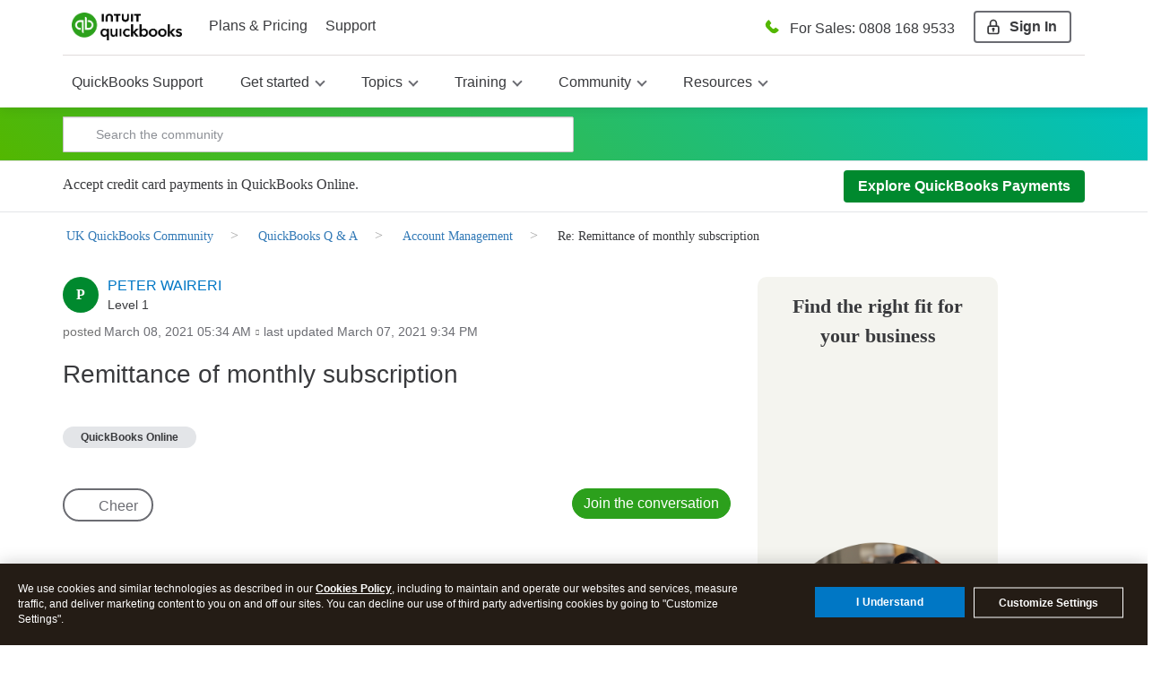

--- FILE ---
content_type: text/html;charset=UTF-8
request_url: https://quickbooks.intuit.com/learn-support/en-uk/account-management/re-remittance-of-monthly-subscription/01/810447/highlight/true
body_size: 54966
content:
<!DOCTYPE html><html prefix="og: http://ogp.me/ns#" dir="ltr" lang="en" itemtype="http://schema.org/QAPage" itemscope="itemscope" class="no-js">
	<head>
	
	<title>
	Re: Remittance of monthly subscription
</title>
	
	
	

<meta http-equiv="X-UA-Compatible" content="IE=edge">
<meta name="google" content="notranslate">
<script> window.prerenderReady = false; </script>
<link rel="preload" as="font" href="https://quickbooks.intuit.com/learn-support/s/html/assets/fonts/fontawesome-webfont.woff2?v=4.3.0" crossorigin="anonymous">
<link rel="preload" as="font" href="https://quickbooks.intuit.com/learn-support/s/html/@1F8629837AFDB98FA206A5361BEF6A48/assets/fonts/avenir-100.woff2" crossorigin="anonymous">
<link rel="preload" as="font" href="https://quickbooks.intuit.com/learn-support/s/html/@AE325214922F1B593BB3589F9A2534D1/assets/fonts/avenir-400.woff2" crossorigin="anonymous">
<link rel="preload" as="font" href="https://quickbooks.intuit.com/learn-support/s/html/@B7CABC42E2E0D6483A098BEE32FE293C/assets/fonts/avenir-500.woff2" crossorigin="anonymous">
<link rel="preload" as="font" href="https://quickbooks.intuit.com/learn-support/s/html/@B826E1147E5F3830D1B3C10694C2D93D/assets/fonts/avenir-600.woff2" crossorigin="anonymous">
<link rel="preload" as="font" href="https://quickbooks.intuit.com/learn-support/s/html/@D994AA5C9E78A0EE3A45FECF4879A3F7/assets/fonts/avenir-700.woff2" crossorigin="anonymous">
<link rel="preconnect" href="https://experimentation.us.api.intuit.com" crossorigin>
<link rel="preconnect" href="https://ooxbu36397.i.lithium.com" crossorigin>
<link rel="preconnect" href="https://master.reactcomponents.lc.a.intuit.com" crossorigin>
<link rel="preconnect" href="https://plugin.intuitcdn.net" crossorigin>
<link rel="preconnect" href="https://cdn.websdk.intuit.com" crossorigin>
<link rel="preconnect" href="https://shcontentservice.api.intuit.com" crossorigin>
<link rel="preconnect" href="https://cdn.appdynamics.com" crossorigin>

<script>
  function renderElement(element, loginName, isAnchor = false) {
    let firstAlpha = loginName.match(/[A-Za-z]/);
    firstAlpha = firstAlpha ? firstAlpha[0].toUpperCase() : undefined;

    if (loginName === "User avatar" || !firstAlpha) {
      let bgColor = "#3bd85e";
      let svgIcon =
        '<?xml version="1.0" standalone="no"?>\n\
        <!DOCTYPE svg PUBLIC "-//W3C//DTD SVG 20010904//EN"\n\
        "http://www.w3.org/TR/2001/REC-SVG-20010904/DTD/svg10.dtd">\n\
        <svg version="1.0" xmlns="http://www.w3.org/2000/svg"\n\
        width="256.000000pt" height="256.000000pt" viewBox="0 0 256.000000 256.000000"\n\
        preserveAspectRatio="xMidYMid meet">\n\
        <g transform="translate(0.000000,256.000000) scale(0.100000,-0.100000)"\n\
        fill="' + bgColor + '" stroke="none">\n\
        <path d="M1149 2026 c-197 -55 -339 -244 -339 -450 1 -133 38 -231 126 -325\n\
        185 -200 503 -200 688 0 88 94 125 192 126 325 0 209 -143 397 -344 450 -63\n\
        17 -195 17 -257 0z"/>\n\
        <path d="M1034 914 c-251 -42 -464 -158 -528 -286 -24 -49 -26 -61 -26 -194\n\
        l0 -143 63 -45 c207 -147 483 -236 737 -236 256 0 541 92 744 241 l68 50 -4\n\
        147 c-4 173 -13 198 -103 281 -97 88 -258 154 -455 186 -117 19 -383 18 -496\n\
        -1z"/>\n\
        </g>\n\
        </svg>';

      const svgWrapper = document.createElement("span");
      svgWrapper.className = "svgWrapper";
      svgWrapper.innerHTML = svgIcon;

      if (isAnchor) {
        element.style.backgroundImage = "none";
        element.innerHTML = "";
        element.appendChild(svgWrapper);
        element.style.visibility = "visible";
      } else {
        element.parentNode.insertBefore(svgWrapper, element);
        element.remove();
      }
    } else {
      const span = document.createElement("span");
      span.textContent = firstAlpha;

      let bgColor;
      if ("AFKPUZ".includes(firstAlpha)) {
        bgColor = "#00892e";
      } else if ("BGLQLV".includes(firstAlpha)) {
        bgColor = "#00d0e0";
      } else if ("CHMRW".includes(firstAlpha)) {
        bgColor = "#3bd85e";
      } else if ("DINSX".includes(firstAlpha)) {
        bgColor = "#f88a42";
      } else {
        bgColor = "#d72792";
      }

      span.style.backgroundColor = bgColor;

      if (isAnchor) {
        element.style.backgroundImage = "none";
        element.innerHTML = "";
        element.appendChild(span);
        element.style.visibility = "visible";
      } else {
        element.parentNode.insertBefore(span, element);
        element.remove();
      }
    }
  }

  function processAvatars(root = document) {
    const images = root.querySelectorAll(
      'img[src*="static0"]:not(.alreadyDone), img[src*="avatar-collection"]:not(.alreadyDone), img[src*="avatar-name"]:not(.alreadyDone)'
    );
    const anchors = root.querySelectorAll(
      'a[style*="avatar-collection"]:not(.alreadyDone), a[style*="avatar-name"]:not(.alreadyDone)'
    );

    images.forEach((img) => {
      img.classList.add("alreadyDone");
      const loginName = img.title || img.alt || "";
      renderElement(img, loginName, false);
    });

    anchors.forEach((a) => {
      a.classList.add("alreadyDone");
      const loginName = a.getAttribute("data-title") || "";
      renderElement(a, loginName, true);
    });
  }

  window.onload = function () {
    processAvatars();

    const targetNode = document.body;
    const observerConfig = { childList: true, subtree: true };

    const observer = new MutationObserver((mutationsList) => {
      for (let mutation of mutationsList) {
        if (mutation.type === "childList" && mutation.addedNodes.length > 0) {
          mutation.addedNodes.forEach((addedNode) => {
            if (addedNode.nodeType === Node.ELEMENT_NODE) {
              processAvatars(addedNode);
            }
          });
        }
      }
    });

    observer.observe(targetNode, observerConfig);
  };
</script>
<script>
window.isUserLoggedIn = false;
</script>


	
	
	
	<meta content="Any specific concern?" name="description"/><meta content="width=device-width, initial-scale=1.0" name="viewport"/><meta content="2024-04-13T13:01:45-07:00" itemprop="dateModified"/><meta content="text/html; charset=UTF-8" http-equiv="Content-Type"/><link href="https://quickbooks.intuit.com/learn-support/en-uk/account-management/remittance-of-monthly-subscription/00/810445" rel="canonical"/>
	<meta content="https://digitalasset.intuit.com/IMAGE/A9qmUvK6C/qb-og-image.png" property="og:image"/><meta content="https://quickbooks.intuit.com/learn-support/user/viewprofilepage/user-id/800875" property="article:author"/><meta content="QB Community" property="og:site_name"/><meta content="article" property="og:type"/><meta content="https://quickbooks.intuit.com/learn-support/en-uk/account-management/remittance-of-monthly-subscription/00/810445" property="og:url"/><meta content="Account Management" property="article:section"/><meta content="Any specific concern?  " property="og:description"/><meta content="2021-03-08T05:46:23.845Z" property="article:published_time"/><meta content="2024-04-13T13:01:45-07:00" property="article:modified_time"/><meta content="Re: Remittance of monthly subscription" property="og:title"/>
	
	
	
	    
            	<link href="/learn-support/s/skins/6763221/f86178600837030a6a5c676ca2e53ecd/intuit_responsive.css" rel="stylesheet" type="text/css"/>
            
	

	
	
	
	
	



    <script type="application/javascript">
        function setValue(obj, path, value, override) {
            const path_elements = path.split('.');
            let subject = obj;
            while (path_elements.length - 1) {
                const path_element = path_elements.shift()
                if (!(path_element in subject)) subject[path_element] = {}
                subject = subject[path_element]
            }
            const last_element = path_elements[0];
            if (override || subject[last_element] === undefined) {
                subject[last_element] = value;
            }
        }

        function setSHProperty(path, value, override) {
            override = (typeof override !== 'undefined') ?  override : false
            window.intuit_self_help = window.intuit_self_help || {};
            setValue(window.intuit_self_help, path, value, override);
        }

        function dig(target, path) {
            let keys = path.split('.');
            let digged = target;
            for (var i in keys) {
                key = keys[i];

                if (typeof digged === 'undefined' || digged === null) {
                    return undefined;
                }
                if (typeof key === 'function') {
                    digged = key(digged);
                } else {
                    digged = digged[key];
                }
            }
            return digged;
        }

        //async by default is true
        //id by default is blank
        //This function returns a promise to allow for dependent code to execute only after promise is fulfilled
        function loadScript(url, async, id) {
            return new Promise(function(resolve, reject) {
                const script = document.createElement('script');
                script.src = url;
                //set default value because IE11
                if (async === undefined) {
                    script.async = true;
                } else {
                    script.async = async;
                }

                if (id){
                    script.id = id;
                }

                script.addEventListener('load', function() {
                    resolve(true);
                });

                document.head.appendChild(script);
            });
        }

        //Must provide a function with a name. Anonymous functions have a blank name and will not work properly
        window.executeOnlyOnce = (function() {
            let executed = {};
            return function(fn) {
                const functionName = fn.name;
                if (!(functionName in executed)) {
                    const retVal = fn();
                    executed[functionName] = retVal;
                    return retVal;
                }
                return executed[functionName]; //return the same value as before. Especially helpful for returned promises
            };
        })();
    </script>
    <script type="application/javascript">
        //Update the language of the page to the site locale
        document.documentElement.setAttribute('lang', "en-GB");
    </script>

<!-- Odd, but we're forcing asset marshalling from the browser until 'asset.get' adds the hashing it's meant to. -->


<meta name="google-site-verification" content="kIG_MMGYJcRBvN9QTBqRP7YGh64zUtAo-XuKwn4APeo" />
<!-- SiteMap Searchbox -->
<script type="application/ld+json">
{
  "@context": "https://schema.org",
  "@type": "WebSite",
  "url": "https://quickbooks.intuit.com/learn-support/",
  "potentialAction": {
    "@type": "SearchAction",
    "target": "https://quickbooks.intuit.com/learn-support/forums/searchpage/tab/message?advanced=false&allow_punctuation=false&filter=location&location=category%3Acommunity-us&q={search_term_string}",
    "query-input": "required name=search_term_string"
  }
}
 </script>
<!-- WebSDK Lib -->
<!--<script src="https://dwum8argi892z.cloudfront.net/js/cdc_lib_min_latest.js" defer></script>
<script src="https://plugin.intuitcdn.net/websdk/1.10.7/websdk.segment.min.js" defer></script>-->
<script src="https://cdn.websdk.intuit.com/js/cdc_lib_min_1.10.12_s.js" defer></script>
<script>
   window.isProductionCheck = true;
	window.getScheme = function(){
		if(isProductionCheck){
			return "intuitsbgprod";
		}else{
			return "intuitsbgqa";
		}
	}
</script>

<!-- Beacons -->

<script>
window.getLocale = function(x) {
    return "uk";
}
</script>
<script>
</script>
<!-- ivid generation fix-->
<script type="text/javascript">
	   function canHandleSameSiteAttribute(e){for(var t=[/\(iP.+; CPU .*OS 12[_\d]*.*\) AppleWebKit\//,/^.*Macintosh;.*Mac OS X 10_14.*Version.*Safari.*$/,/(Chromium|Chrome)\/(5[1-9]|6[0-6])\.(\d+)(?:\.(\d+)|)(?:\.(\d+)|)/,/UCBrowser\/[0-9][0-1]?.(\d+)\.(\d+)[\.\d]*!/,/UCBrowser\/12.[0-9][0-2]?.(\d+)[\.\d]*!/,/UCBrowser\/12.13.[0-2][\.\d]*/,/(?:\b(MS)?IE\s+|\bTrident\/7\.0;.*\s+rv:)(\d+)/,/\bMSIE\s+7\.0;.*\bTrident\/(\d+)\.0/],i=0;i<t.length;i++){var n=t[i];if(null!==e.match(n))return!1}return!0}!function(e){var t=e.Intuit||{};if(t.Client=t.Client||{},t.Client.ivid=function(){var e,t,i,n,o,a=[],d="undefined"!=typeof crypto&&crypto.getRandomValues.bind(crypto)||"undefined"!=typeof msCrypto&&msCrypto.getRandomValues.bind(msCrypto);for(n=0;n<256;++n)a[n]=(n+256).toString(16).substr(1);return(i=(d?(e=new Uint8Array(16),function(){return d(e),e}):(t=new Array(16),function(){for(n=0,r;n<16;n++)0==(3&n)&&(r=4294967296*Math.random()),t[n]=r>>>((3&n)<<3)&255;return t}))())[6]=15&i[6]|64,i[8]=63&i[8]|128,o=0,a[i[o++]]+a[i[o++]]+a[i[o++]]+a[i[o++]]+"-"+a[i[o++]]+a[i[o++]]+"-"+a[i[o++]]+a[i[o++]]+"-"+a[i[o++]]+a[i[o++]]+"-"+a[i[o++]]+a[i[o++]]+a[i[o++]]+a[i[o++]]+a[i[o++]]+a[i[o++]]}(),e.Intuit=t,canHandleSameSiteAttribute(navigator.userAgent))if(""===document.cookie.replace(/(?:(?:^|.*;\s*)ivid\s*\=\s*([^;]*).*$)|^.*$/,"$1").trim())(i=new Date).setDate(i.getDate()+1+1825),document.cookie=["ivid="+t.Client.ivid,"domain="+(e.location.hostname.match(/([^.]+)\.\w{2,3}(?:\.\w{2})?$/)||[])[0],"expires="+i.toGMTString(),"path=/","SameSite=None;Secure"].join("; ");else{var i,n=document.cookie.replace(/(?:(?:^|.*;\s*)ivid\s*\=\s*([^;]*).*$)|^.*$/,"$1").trim();(i=new Date).setDate(i.getDate()+1+1825),document.cookie=["ivid="+n,"domain="+(e.location.hostname.match(/([^.]+)\.\w{2,3}(?:\.\w{2})?$/)||[])[0],"expires="+i.toGMTString(),"path=/","SameSite=None;Secure"].join("; ")}else""===document.cookie.replace(/(?:(?:^|.*;\s*)ivid\s*\=\s*([^;]*).*$)|^.*$/,"$1").trim()&&((i=new Date).setDate(i.getDate()+1+1825),document.cookie=["ivid="+t.Client.ivid,"domain="+(e.location.hostname.match(/([^.]+)\.\w{2,3}(?:\.\w{2})?$/)||[])[0],"expires="+i.toGMTString(),"path=/"].join("; "))}(window);
</script>

<!-- End of ivid generation fix-->

<!-- Tealium -->
        <script type="text/javascript" src="//tags.tiqcdn.com/utag/intuit/sync-analytics/prod/utag.sync.js"></script>
        <script> 
            var tealium_url = "";
                tealium_url="//tags.tiqcdn.com/utag/intuit/sbseg-uk/prod/utag.js";
            (function(a,b,c,d)
            { a=tealium_url; b=document;c='script';d=b.createElement(c);d.src=a;d.type='text/java'+c;d.async=true; a=b.getElementsByTagName(c)[0];a.parentNode.insertBefore(d,a); }
            )();
        </script>

<!-- OneTrust -->
   
    <script>
      function injectOnetrust() {
        var head_ID = document.getElementsByTagName("head")[0]; 
        // Create new script element for otSdk
        var otSdkStub = document.createElement('script');
        otSdkStub.type = 'text/javascript';
        otSdkStub.src = 'https://privacy-cdn.a.intuit.com/stable/scripttemplates/otSDKStub.js';
        otSdkStub.setAttribute('data-domain-script', '0195a2de-a843-76e1-99d8-cc774bbe37b9');
        otSdkStub.charset='UTF-8';
        //Append the new script to the head tag
        head_ID.appendChild(otSdkStub);
        // Create new script element for otSdk
        var cookieConsentWrapper = document.createElement('script');
        cookieConsentWrapper.type = 'text/javascript';
        cookieConsentWrapper.src = 'https://privacy-cdn.a.intuit.com/stable/consent-wrapper/cookies-consent-wrapper.min.js';
        //Append the new script to the head tag
        head_ID.appendChild(cookieConsentWrapper);
        var gdprScript = document.createElement('script');
        gdprScript.type = 'text/javascript';
        gdprScript.src = 'https://uxfabric.intuitcdn.net/gdpr-util/2.9.0/gdprUtilBundle.js';
        head_ID.appendChild(gdprScript);
      }

        injectOnetrust();
    </script>


<!-- wa-v2 SC analytics fix-->
<script>
  if (typeof (wa)=="undefined") {
  wa={};
}

wa.siteName="fms";
wa.siteGroup="care";
wa.siteHost="qbcommunity";

if (Intuit&&Intuit.Library) {
  if (typeof Intuit.Library.Cookie!="undefined") {
    wa.userId=Intuit.Library.Cookie.getUUID();
  }
}
</script>
<!-- wa-v2 SC analytics fix end-->
        <script id="wasabiWCR" src="/learn-support/s/html/assets/js/w.min.0.5.6.js"></script>
        <script>
            var endpoint;
            var countryEndpoint;
            if(window.getLocale() === 'en-ca' || window.getLocale() === 'ca'){
                    endpoint = "https://experimentation.ca.api.intuit.com";
                countryEndpoint = "CA";
            }else{
                    endpoint = "https://experimentation.us.api.intuit.com";
                countryEndpoint = "US";
            }
            var config = { application_name: 'SBGM', version:'1.5', business_unit:'SBSEG', country: countryEndpoint, srvcEndPoint: endpoint, authorizedEvents:['interactive','onload','load'], executionEvent: 'interactive' }; wasabi.init(config);
        </script>
<!-- sh-community-components -->

<script>
  var descMeta = document.querySelector('meta[name="description"]');
  if(descMeta){
    var seoDescription = descMeta.content;
    if(seoDescription && seoDescription.length>160){
        descMeta.setAttribute("content", (seoDescription.substring(0,160)));
    }
  }
</script>



<script>
    if(document.querySelector('meta[name="robots"]') && document.querySelector('meta[name="robots"]').getAttribute("content", "noindex")){
        document.querySelector('meta[name="robots"]').setAttribute("content", "noindex, nofollow");
    }
</script>

   
	    <meta name="robots" content="index,follow" />
<script>
window.isTSheets = false;
if(window.location.href.indexOf("/learn-support/en-us/timesheet-management/07") > -1){
  var val = '168';
  var d = new Date();
    d.setTime(d.getTime() + 1 * 24 * 60 * 60 * 1000);
    var expires = 'expires=' + d.toUTCString();
    document.cookie = 'ohh.producttype' + '=' + val + ';' + expires + ';path=/';
    window.isTSheets = true;
}
</script>

<script>
  window.isQBDTContactUsFlagOn = true;
</script>


<script type="text/javascript" src="/learn-support/scripts/A81C646A6C82440C7F8530E686C629CA/lia-scripts-head-min.js"></script><script language="javascript" type="text/javascript">
<!--
window.FileAPI = { jsPath: '/html/assets/js/vendor/ng-file-upload-shim/' };
LITHIUM.PrefetchData = {"Components":{},"commonResults":{}};
LITHIUM.DEBUG = false;
LITHIUM.CommunityJsonObject = {
  "Validation" : {
    "image.description" : {
      "min" : 0,
      "max" : 1000,
      "isoneof" : [ ],
      "type" : "string"
    },
    "tkb.toc_maximum_heading_level" : {
      "min" : 1,
      "max" : 6,
      "isoneof" : [ ],
      "type" : "integer"
    },
    "tkb.toc_heading_list_style" : {
      "min" : 0,
      "max" : 50,
      "isoneof" : [
        "disc",
        "circle",
        "square",
        "none"
      ],
      "type" : "string"
    },
    "blog.toc_maximum_heading_level" : {
      "min" : 1,
      "max" : 6,
      "isoneof" : [ ],
      "type" : "integer"
    },
    "tkb.toc_heading_indent" : {
      "min" : 5,
      "max" : 50,
      "isoneof" : [ ],
      "type" : "integer"
    },
    "blog.toc_heading_indent" : {
      "min" : 5,
      "max" : 50,
      "isoneof" : [ ],
      "type" : "integer"
    },
    "blog.toc_heading_list_style" : {
      "min" : 0,
      "max" : 50,
      "isoneof" : [
        "disc",
        "circle",
        "square",
        "none"
      ],
      "type" : "string"
    }
  },
  "User" : {
    "settings" : {
      "imageupload.legal_file_extensions" : "*.jpg;*.JPG;*.jpeg;*.JPEG;*.gif;*.GIF;*.png;*.PNG",
      "config.enable_avatar" : true,
      "integratedprofile.show_klout_score" : true,
      "layout.sort_view_by_last_post_date" : true,
      "layout.friendly_dates_enabled" : true,
      "profileplus.allow.anonymous.scorebox" : false,
      "tkb.message_sort_default" : "topicPublishDate",
      "layout.format_pattern_date" : "MMMM dd, yyyy",
      "config.require_search_before_post" : "off",
      "isUserLinked" : false,
      "integratedprofile.cta_add_topics_dismissal_timestamp" : -1,
      "layout.message_body_image_max_size" : 1000,
      "profileplus.everyone" : false,
      "integratedprofile.cta_connect_wide_dismissal_timestamp" : -1,
      "blog.toc_maximum_heading_level" : "",
      "integratedprofile.hide_social_networks" : false,
      "blog.toc_heading_indent" : "",
      "contest.entries_per_page_num" : 20,
      "layout.messages_per_page_linear" : 5,
      "integratedprofile.cta_manage_topics_dismissal_timestamp" : -1,
      "profile.shared_profile_test_group" : false,
      "integratedprofile.cta_personalized_feed_dismissal_timestamp" : -1,
      "integratedprofile.curated_feed_size" : 10,
      "contest.one_kudo_per_contest" : false,
      "integratedprofile.enable_social_networks" : false,
      "integratedprofile.my_interests_dismissal_timestamp" : -1,
      "profile.language" : "en-gb",
      "layout.friendly_dates_max_age_days" : 31,
      "layout.threading_order" : "thread_descending",
      "blog.toc_heading_list_style" : "disc",
      "useRecService" : false,
      "layout.module_welcome" : "Hey - Welcome to QB Community!",
      "imageupload.max_uploaded_images_per_upload" : 100,
      "imageupload.max_uploaded_images_per_user" : 10000,
      "integratedprofile.connect_mode" : "",
      "tkb.toc_maximum_heading_level" : "",
      "tkb.toc_heading_list_style" : "disc",
      "sharedprofile.show_hovercard_score" : true,
      "config.search_before_post_scope" : "community",
      "tkb.toc_heading_indent" : "",
      "p13n.cta.recommendations_feed_dismissal_timestamp" : -1,
      "imageupload.max_file_size" : 3072,
      "layout.show_batch_checkboxes" : false,
      "integratedprofile.cta_connect_slim_dismissal_timestamp" : -1
    },
    "isAnonymous" : true,
    "policies" : {
      "image-upload.process-and-remove-exif-metadata" : false
    },
    "registered" : false,
    "emailRef" : "",
    "id" : -1,
    "login" : "Anonymous"
  },
  "Server" : {
    "communityPrefix" : "/learn-support/s/ooxbu36397",
    "nodeChangeTimeStamp" : 1769482841922,
    "tapestryPrefix" : "/learn-support",
    "deviceMode" : "DESKTOP",
    "responsiveDeviceMode" : "DESKTOP",
    "membershipChangeTimeStamp" : "0",
    "version" : "25.10",
    "branch" : "25.10-release",
    "showTextKeys" : false
  },
  "Config" : {
    "phase" : "prod",
    "integratedprofile.cta.reprompt.delay" : 30,
    "profileplus.tracking" : {
      "profileplus.tracking.enable" : false,
      "profileplus.tracking.click.enable" : false,
      "profileplus.tracking.impression.enable" : false
    },
    "app.revision" : "2512041316-scdc64e006b-b23",
    "navigation.manager.community.structure.limit" : "1000"
  },
  "Activity" : {
    "Results" : [ ]
  },
  "NodeContainer" : {
    "viewHref" : "https://quickbooks.intuit.com/learn-support/quickbooks-q-a/misc/03/quickbooks-questions-uk",
    "description" : "",
    "id" : "quickbooks-questions-uk",
    "shortTitle" : "QuickBooks Q & A",
    "title" : "QuickBooks Q & A",
    "nodeType" : "category"
  },
  "Page" : {
    "skins" : [
      "intuit_responsive",
      "responsive_peak"
    ],
    "authUrls" : {
      "loginUrl" : "/learn-support/s/plugins/common/feature/saml/doauth/post?referer=https%3A%2F%2Fquickbooks.intuit.com%2Flearn-support%2Fen-uk%2Faccount-management%2Fre-remittance-of-monthly-subscription%2F01%2F810447%2Fhighlight%2Ftrue",
      "loginUrlNotRegistered" : "/learn-support/s/plugins/common/feature/saml/doauth/post?redirectreason=notregistered&referer=https%3A%2F%2Fquickbooks.intuit.com%2Flearn-support%2Fen-uk%2Faccount-management%2Fre-remittance-of-monthly-subscription%2F01%2F810447%2Fhighlight%2Ftrue",
      "loginUrlNotRegisteredDestTpl" : "/learn-support/s/plugins/common/feature/saml/doauth/post?redirectreason=notregistered&referer=%7B%7BdestUrl%7D%7D"
    },
    "name" : "ForumTopicPage",
    "rtl" : false,
    "object" : {
      "viewHref" : "/learn-support/en-uk/account-management/remittance-of-monthly-subscription/00/810445",
      "subject" : "Remittance of monthly subscription",
      "id" : 810445,
      "page" : "ForumTopicPage",
      "type" : "Thread"
    }
  },
  "WebTracking" : {
    "Activities" : { },
    "path" : "Community:QB Community/Category:UK QuickBooks Community/Category:QuickBooks Q & A/Board:Account Management/Message:Re: Remittance of monthly subscription"
  },
  "Feedback" : {
    "targeted" : { }
  },
  "Seo" : {
    "markerEscaping" : {
      "pathElement" : {
        "prefix" : "_",
        "match" : "^[0-9][0-9]$"
      },
      "enabled" : false
    }
  },
  "TopLevelNode" : {
    "viewHref" : "https://quickbooks.intuit.com/learn-support/uk-quickbooks-community/misc/03/community-uk",
    "description" : "Join our UK QuickBooks Community where small business owners and product experts connect to answer questions, share best practices, and offer advice.",
    "id" : "community-uk",
    "shortTitle" : "UK QuickBooks Community",
    "title" : "UK QuickBooks Community",
    "nodeType" : "category"
  },
  "Community" : {
    "viewHref" : "https://quickbooks.intuit.com/learn-support/",
    "integratedprofile.lang_code" : "en",
    "integratedprofile.country_code" : "US",
    "id" : "ooxbu36397",
    "shortTitle" : "QB Community",
    "title" : "QuickBooks Community"
  },
  "CoreNode" : {
    "conversationStyle" : "forum",
    "viewHref" : "https://quickbooks.intuit.com/learn-support/account-management/misc/02/account-management-uk",
    "settings" : { },
    "description" : "Manage accounts, users, update profile, password, billing and company",
    "id" : "account-management-uk",
    "shortTitle" : "Account Management",
    "title" : "Account Management",
    "nodeType" : "Board",
    "ancestors" : [
      {
        "viewHref" : "https://quickbooks.intuit.com/learn-support/quickbooks-q-a/misc/03/quickbooks-questions-uk",
        "description" : "",
        "id" : "quickbooks-questions-uk",
        "shortTitle" : "QuickBooks Q & A",
        "title" : "QuickBooks Q & A",
        "nodeType" : "category"
      },
      {
        "viewHref" : "https://quickbooks.intuit.com/learn-support/uk-quickbooks-community/misc/03/community-uk",
        "description" : "Join our UK QuickBooks Community where small business owners and product experts connect to answer questions, share best practices, and offer advice.",
        "id" : "community-uk",
        "shortTitle" : "UK QuickBooks Community",
        "title" : "UK QuickBooks Community",
        "nodeType" : "category"
      },
      {
        "viewHref" : "https://quickbooks.intuit.com/learn-support/",
        "description" : "Get help with QuickBooks. See how to get started and do it all with our videos, how-to guides, and tutorials. Or find an QuickBooks expert that can help you with your question.",
        "id" : "ooxbu36397",
        "shortTitle" : "QB Community",
        "title" : "QuickBooks Community",
        "nodeType" : "Community"
      }
    ]
  }
};
LITHIUM.Components.RENDER_URL = "/learn-support/util/componentrenderpage/component-id/#{component-id}?render_behavior=raw";
LITHIUM.Components.ORIGINAL_PAGE_NAME = 'forums/v4/ForumTopicPage';
LITHIUM.Components.ORIGINAL_PAGE_ID = 'ForumTopicPage';
LITHIUM.Components.ORIGINAL_PAGE_CONTEXT = '[base64].';
LITHIUM.Css = {
  "BASE_DEFERRED_IMAGE" : "lia-deferred-image",
  "BASE_BUTTON" : "lia-button",
  "BASE_SPOILER_CONTAINER" : "lia-spoiler-container",
  "BASE_TABS_INACTIVE" : "lia-tabs-inactive",
  "BASE_TABS_ACTIVE" : "lia-tabs-active",
  "BASE_AJAX_REMOVE_HIGHLIGHT" : "lia-ajax-remove-highlight",
  "BASE_FEEDBACK_SCROLL_TO" : "lia-feedback-scroll-to",
  "BASE_FORM_FIELD_VALIDATING" : "lia-form-field-validating",
  "BASE_FORM_ERROR_TEXT" : "lia-form-error-text",
  "BASE_FEEDBACK_INLINE_ALERT" : "lia-panel-feedback-inline-alert",
  "BASE_BUTTON_OVERLAY" : "lia-button-overlay",
  "BASE_TABS_STANDARD" : "lia-tabs-standard",
  "BASE_AJAX_INDETERMINATE_LOADER_BAR" : "lia-ajax-indeterminate-loader-bar",
  "BASE_AJAX_SUCCESS_HIGHLIGHT" : "lia-ajax-success-highlight",
  "BASE_CONTENT" : "lia-content",
  "BASE_JS_HIDDEN" : "lia-js-hidden",
  "BASE_AJAX_LOADER_CONTENT_OVERLAY" : "lia-ajax-loader-content-overlay",
  "BASE_FORM_FIELD_SUCCESS" : "lia-form-field-success",
  "BASE_FORM_WARNING_TEXT" : "lia-form-warning-text",
  "BASE_FORM_FIELDSET_CONTENT_WRAPPER" : "lia-form-fieldset-content-wrapper",
  "BASE_AJAX_LOADER_OVERLAY_TYPE" : "lia-ajax-overlay-loader",
  "BASE_FORM_FIELD_ERROR" : "lia-form-field-error",
  "BASE_SPOILER_CONTENT" : "lia-spoiler-content",
  "BASE_FORM_SUBMITTING" : "lia-form-submitting",
  "BASE_EFFECT_HIGHLIGHT_START" : "lia-effect-highlight-start",
  "BASE_FORM_FIELD_ERROR_NO_FOCUS" : "lia-form-field-error-no-focus",
  "BASE_EFFECT_HIGHLIGHT_END" : "lia-effect-highlight-end",
  "BASE_SPOILER_LINK" : "lia-spoiler-link",
  "FACEBOOK_LOGOUT" : "lia-component-users-action-logout",
  "BASE_DISABLED" : "lia-link-disabled",
  "FACEBOOK_SWITCH_USER" : "lia-component-admin-action-switch-user",
  "BASE_FORM_FIELD_WARNING" : "lia-form-field-warning",
  "BASE_AJAX_LOADER_FEEDBACK" : "lia-ajax-loader-feedback",
  "BASE_AJAX_LOADER_OVERLAY" : "lia-ajax-loader-overlay",
  "BASE_LAZY_LOAD" : "lia-lazy-load"
};
LITHIUM.noConflict = true;
LITHIUM.useCheckOnline = false;
LITHIUM.RenderedScripts = [
  "jquery.scrollTo.js",
  "Namespace.js",
  "Link.js",
  "jquery.json-2.6.0.js",
  "jquery.hoverIntent-r6.js",
  "DataHandler.js",
  "jquery.position-toggle-1.0.js",
  "Forms.js",
  "jquery.ui.draggable.js",
  "ElementMethods.js",
  "jquery.ui.dialog.js",
  "CustomEvent.js",
  "LiModernizr.js",
  "jquery.function-utils-1.0.js",
  "jquery.clone-position-1.0.js",
  "json2.js",
  "jquery.fileupload.js",
  "SpoilerToggle.js",
  "jquery.autocomplete.js",
  "ResizeSensor.js",
  "EarlyEventCapture.js",
  "jquery.ui.widget.js",
  "jquery.blockui.js",
  "Lithium.js",
  "Cache.js",
  "ForceLithiumJQuery.js",
  "jquery.ui.position.js",
  "jquery.delayToggle-1.0.js",
  "jquery.lithium-selector-extensions.js",
  "Sandbox.js",
  "Throttle.js",
  "jquery.appear-1.1.1.js",
  "Events.js",
  "SearchForm.js",
  "MessageViewDisplay.js",
  "jquery.viewport-1.0.js",
  "Auth.js",
  "jquery.ajax-cache-response-1.0.js",
  "jquery.effects.slide.js",
  "jquery.iframe-shim-1.0.js",
  "AjaxSupport.js",
  "DropDownMenuVisibilityHandler.js",
  "AutoComplete.js",
  "MessageBodyDisplay.js",
  "jquery.js",
  "jquery.placeholder-2.0.7.js",
  "OoyalaPlayer.js",
  "Text.js",
  "jquery.ui.resizable.js",
  "ValueSurveyLauncher.js",
  "jquery.tools.tooltip-1.2.6.js",
  "Video.js",
  "jquery.ui.mouse.js",
  "Placeholder.js",
  "Globals.js",
  "InformationBox.js",
  "jquery.iframe-transport.js",
  "prism.js",
  "Dialog.js",
  "PartialRenderProxy.js",
  "SearchAutoCompleteToggle.js",
  "PolyfillsAll.js",
  "HelpIcon.js",
  "Tooltip.js",
  "jquery.css-data-1.0.js",
  "NoConflict.js",
  "ActiveCast3.js",
  "DeferredImages.js",
  "jquery.effects.core.js",
  "Components.js",
  "AjaxFeedback.js",
  "DropDownMenu.js",
  "jquery.ui.core.js",
  "ElementQueries.js",
  "Loader.js",
  "jquery.tmpl-1.1.1.js"
];// -->
</script><script type="text/javascript" src="/learn-support/scripts/D60EB96AE5FF670ED274F16ABB044ABD/lia-scripts-head-min.js"></script>
<script>(window.BOOMR_mq=window.BOOMR_mq||[]).push(["addVar",{"rua.upush":"false","rua.cpush":"false","rua.upre":"false","rua.cpre":"true","rua.uprl":"false","rua.cprl":"false","rua.cprf":"false","rua.trans":"SJ-4f5e7bda-6ab7-437e-84c3-39a190483481","rua.cook":"false","rua.ims":"false","rua.ufprl":"false","rua.cfprl":"false","rua.isuxp":"false","rua.texp":"norulematch","rua.ceh":"false","rua.ueh":"false","rua.ieh.st":"0"}]);</script>
                              <script>!function(e){var n="https://s.go-mpulse.net/boomerang/";if("False"=="True")e.BOOMR_config=e.BOOMR_config||{},e.BOOMR_config.PageParams=e.BOOMR_config.PageParams||{},e.BOOMR_config.PageParams.pci=!0,n="https://s2.go-mpulse.net/boomerang/";if(window.BOOMR_API_key="5HYE5-AXTU5-JCF92-D26JW-CFSC6",function(){function e(){if(!o){var e=document.createElement("script");e.id="boomr-scr-as",e.src=window.BOOMR.url,e.async=!0,i.parentNode.appendChild(e),o=!0}}function t(e){o=!0;var n,t,a,r,d=document,O=window;if(window.BOOMR.snippetMethod=e?"if":"i",t=function(e,n){var t=d.createElement("script");t.id=n||"boomr-if-as",t.src=window.BOOMR.url,BOOMR_lstart=(new Date).getTime(),e=e||d.body,e.appendChild(t)},!window.addEventListener&&window.attachEvent&&navigator.userAgent.match(/MSIE [67]\./))return window.BOOMR.snippetMethod="s",void t(i.parentNode,"boomr-async");a=document.createElement("IFRAME"),a.src="about:blank",a.title="",a.role="presentation",a.loading="eager",r=(a.frameElement||a).style,r.width=0,r.height=0,r.border=0,r.display="none",i.parentNode.appendChild(a);try{O=a.contentWindow,d=O.document.open()}catch(_){n=document.domain,a.src="javascript:var d=document.open();d.domain='"+n+"';void(0);",O=a.contentWindow,d=O.document.open()}if(n)d._boomrl=function(){this.domain=n,t()},d.write("<bo"+"dy onload='document._boomrl();'>");else if(O._boomrl=function(){t()},O.addEventListener)O.addEventListener("load",O._boomrl,!1);else if(O.attachEvent)O.attachEvent("onload",O._boomrl);d.close()}function a(e){window.BOOMR_onload=e&&e.timeStamp||(new Date).getTime()}if(!window.BOOMR||!window.BOOMR.version&&!window.BOOMR.snippetExecuted){window.BOOMR=window.BOOMR||{},window.BOOMR.snippetStart=(new Date).getTime(),window.BOOMR.snippetExecuted=!0,window.BOOMR.snippetVersion=12,window.BOOMR.url=n+"5HYE5-AXTU5-JCF92-D26JW-CFSC6";var i=document.currentScript||document.getElementsByTagName("script")[0],o=!1,r=document.createElement("link");if(r.relList&&"function"==typeof r.relList.supports&&r.relList.supports("preload")&&"as"in r)window.BOOMR.snippetMethod="p",r.href=window.BOOMR.url,r.rel="preload",r.as="script",r.addEventListener("load",e),r.addEventListener("error",function(){t(!0)}),setTimeout(function(){if(!o)t(!0)},3e3),BOOMR_lstart=(new Date).getTime(),i.parentNode.appendChild(r);else t(!1);if(window.addEventListener)window.addEventListener("load",a,!1);else if(window.attachEvent)window.attachEvent("onload",a)}}(),"".length>0)if(e&&"performance"in e&&e.performance&&"function"==typeof e.performance.setResourceTimingBufferSize)e.performance.setResourceTimingBufferSize();!function(){if(BOOMR=e.BOOMR||{},BOOMR.plugins=BOOMR.plugins||{},!BOOMR.plugins.AK){var n="true"=="true"?1:0,t="",a="cloizufyd5ync2lygjra-f-54fafdc21-clientnsv4-s.akamaihd.net",i="false"=="true"?2:1,o={"ak.v":"39","ak.cp":"690608","ak.ai":parseInt("465127",10),"ak.ol":"0","ak.cr":9,"ak.ipv":4,"ak.proto":"h2","ak.rid":"cbadf018","ak.r":51137,"ak.a2":n,"ak.m":"g","ak.n":"essl","ak.bpcip":"18.220.140.0","ak.cport":53436,"ak.gh":"23.212.7.114","ak.quicv":"","ak.tlsv":"tls1.3","ak.0rtt":"","ak.0rtt.ed":"","ak.csrc":"-","ak.acc":"","ak.t":"1769484898","ak.ak":"hOBiQwZUYzCg5VSAfCLimQ==SydEaWTqD8aBruaHXADNu22d3hDVIvByv5UEanPv66eiP+kRHLi38Asw16LCzoKE+otqpgn2wQlvdVm7ZRgmz24UWi1aVB/C6vS/ammjcfra+5hWCqTfAxURA8DM5maSDsaCXNdM6gils0jTJ8GABKiNP2B+Cl3dSYsY5NKkxD3oFzbPdqDDxyITyY5/N9PDy8w46B9tM+/2jEAVhzdsDUeSjbYpBRlUUFhNJXYj8ATu4o+uR9+SumwzdeaiR0aw6URp+vCHQ2haA0+bf42IByvxjtRgLTB2ZdFld5rOUx8eTDBD7SPk13KS8uKF7ZsPDZZ7SiZ8LYmWV4WQGD+OrHFJ9dpytYw9/td7i6dSL9eTarsCGiW5ZrgtvGSrYpezwm/V2KfvTWnlTaxAXXMZedKMXStQCQJewPKqPWMwCAI=","ak.pv":"1905","ak.dpoabenc":"","ak.tf":i};if(""!==t)o["ak.ruds"]=t;var r={i:!1,av:function(n){var t="http.initiator";if(n&&(!n[t]||"spa_hard"===n[t]))o["ak.feo"]=void 0!==e.aFeoApplied?1:0,BOOMR.addVar(o)},rv:function(){var e=["ak.bpcip","ak.cport","ak.cr","ak.csrc","ak.gh","ak.ipv","ak.m","ak.n","ak.ol","ak.proto","ak.quicv","ak.tlsv","ak.0rtt","ak.0rtt.ed","ak.r","ak.acc","ak.t","ak.tf"];BOOMR.removeVar(e)}};BOOMR.plugins.AK={akVars:o,akDNSPreFetchDomain:a,init:function(){if(!r.i){var e=BOOMR.subscribe;e("before_beacon",r.av,null,null),e("onbeacon",r.rv,null,null),r.i=!0}return this},is_complete:function(){return!0}}}}()}(window);</script></head>
	<body class="lia-board lia-user-status-anonymous ForumTopicPage lia-body" id="lia-body">
	
	
	<div id="8E9-205-1" class="ServiceNodeInfoHeader">
</div>
	
	
	
	

	<div class="lia-page">
		<center>
			
				
					
	
	<div class="MinimumWidthContainer">
		<div class="min-width-wrapper">
			<div class="min-width">		
				
						<div class="lia-content">
                            
							
							
							
		
   	<div class="lia-quilt lia-quilt-forum-topic-page-uk lia-quilt-layout-two-column-main-side lia-top-quilt">
	<div class="lia-quilt-row lia-quilt-row-header">
		<div class="lia-quilt-column lia-quilt-column-24 lia-quilt-column-single lia-quilt-column-common-header">
			<div class="lia-quilt-column-alley lia-quilt-column-alley-single">
	
		
			<div class="lia-quilt lia-quilt-header lia-quilt-layout-header lia-component-quilt-header">
	<div class="lia-quilt-row lia-quilt-row-main-header-top">
		<div class="lia-quilt-column lia-quilt-column-24 lia-quilt-column-single lia-quilt-column-header-top">
			<div class="lia-quilt-column-alley lia-quilt-column-alley-single">
	
		
			
		
			



  <style>
	  .ForumTopicPage .lia-forum-topic-page-gte-5{margin: 0;}#lia-body .category-label-filter-dropdown, #lia-body custom-label-filter-dropdown{padding: 0;}#lia-body .lia-quilt-forum-topic-page-helparticles .ohh-header-actions .action-four1{display: inline-block;}#lia-body .ohh-header-actions .action-three .lia-component-users-widget-menu{display:inline-block;vertical-align:middle}.lia-quilt-post-page .ohh-header-actions .action-three,.ohh-header-actions .action-three{margin-top:0;display:inline-block;vertical-align:middle}.ohh-header-actions .action-four#lia-body .lia-top-quilt>.lia-quilt-row-header>.lia-quilt-column-common-header .lia-quilt-header .lia-quilt-row-main-header .header-main-wrapper{background-image:linear-gradient(45deg,#53b700 0,#00c1bf 100%)}#lia-body .lia-page .lia-quilt.lia-top-quilt>.lia-quilt-row-header>.lia-quilt-column-common-header .lia-quilt-header .lia-quilt-row-main-header .header-main-wrapper:not([lang=fr-CA]){margin-top:0!important}.category-label-filter-dropdown,.custom-label-filter-dropdown{padding:0 15px;font-size:28px;line-height:1}.category-label-filter-dropdown .filter-title,#lia-body .category-label-filter-dropdown .forum-title,#lia-body .custom-label-filter-dropdown .filter-title,#lia-body .custom-label-filter-dropdown .forum-title{display:none;font-family:"Avenir Next forINTUIT-Demi","Helvetica Neue",Helvetica,Arial,sans-serif;font-size:28px;margin-right:5px}.category-label-filter-dropdown .select-wrapper,.custom-label-filter-dropdown .select-wrapper{display:block;border-radius:24px;position:relative;max-width:335px;min-width:120px;margin-top:10px;background-color:#000}.category-label-filter-dropdown .select-wrapper:after,.category-label-filter-dropdown .select-wrapper:before,.custom-label-filter-dropdown .select-wrapper:after,.custom-label-filter-dropdown .select-wrapper:before{position:absolute;content:"";top:60%;right:20px;bottom:auto;left:auto;width:12px;height:3px;background-color:#fff;border-radius:3px;-webkit-transition:all .4s;transition:all .4s;display:block}.category-label-filter-dropdown .select-wrapper:after,.custom-label-filter-dropdown .select-wrapper:after{-webkit-transform:rotate(45deg) translateX(-45%)!important;transform:rotate(45deg) translateX(-45%)!important}.category-label-filter-dropdown .select-wrapper:before,.custom-label-filter-dropdown .select-wrapper:before{webkit-transform:rotate(-45deg) translateX(45%)!important;transform:rotate(-45deg) translateX(45%)!important}.category-label-filter-dropdown .select-wrapper select,.custom-label-filter-dropdown .select-wrapper select{-webkit-appearance:none;-moz-appearance:none;width:100%;cursor:pointer;border:2px solid #000;z-index:2;padding:0 0 0 21px;color:#fff;font-family:"Avenir Next forINTUIT-Demi","Helvetica Neue",Helvetica,Arial,sans-serif;font-size:16px;text-align:left;line-height:20px;background-color:#000;border-radius:24px;position:static}.category-label-filter-dropdown .select-wrapper select::-ms-expand,.custom-label-filter-dropdown .select-wrapper select::-ms-expand{display:none}#lia-body .vis-med{display:block}.vis-med .lia-header-nav-component-widget{float:none;margin-left:0;margin-right:0}.vis-med .lia-header-nav-component-widget .lia-header-nav-component-unread-count{background:0 0;color:#000;display:inline-block;left:145px;top:14px;color:#000;font-family:"Avenir Next forINTUIT-Demi","Helvetica Neue",Helvetica,Arial,sans-serif}.vis-med .lia-header-nav-component-widget .lia-header-nav-component-unread-count:before{content:"(";color:#000}.vis-med .lia-header-nav-component-widget .lia-header-nav-component-unread-count:after{content:")";color:#000}.vis-med .lia-header-nav-component-widget.lia-component-notes-widget-summary-modern .lia-header-nav-component-unread-count{left:125px}.vis-med .lia-header-nav-component-widget a.lia-notification-feed-page-link{font-family:"Avenir Next forINTUIT-Regular","Helvetica Neue",Helvetica,Arial,sans-serif;color:#000}.vis-med .lia-header-nav-component-widget a.lia-notification-feed-page-link:after{content:"Notifications";font-size:16px}.vis-med .lia-header-nav-component-widget a.private-notes-link{font-family:"Avenir Next forINTUIT-Regular","Helvetica Neue",Helvetica,Arial,sans-serif;color:#000}.vis-med .lia-header-nav-component-widget a.private-notes-link:after{content:"Messages";font-size:16px;display:inline-block}@media (max-width:1024px){#lia-body .lia-component-quilt-community-hero{margin-top:0!important}}@media screen and (max-width:768px){.category-label-filter-dropdown,.custom-label-filter-dropdown{padding:0}}@media screen and (max-width:767px){.vis-med .lia-header-nav-component-widget .lia-header-nav-component-unread-count{left:185px;font-size:16px;top:15px}}@media screen and (max-width:767px){.vis-med .lia-header-nav-component-widget.lia-component-notes-widget-summary-modern .lia-header-nav-component-unread-count{left:155px;font-size:16px;font-family:"Avenir Next forINTUIT-Demi","Helvetica Neue",Helvetica,Arial,sans-serif}}@media screen and (max-width:767px){.vis-med .lia-header-nav-component-widget a.lia-notification-feed-page-link:after{font-size:20px;font-family:"Avenir Next forINTUIT-Medium","Helvetica Neue",Helvetica,Arial,sans-serif}}@media screen and (max-width:767px){.vis-med .lia-header-nav-component-widget a.private-notes-link:after{font-size:20px;font-family:"Avenir Next forINTUIT-Medium","Helvetica Neue",Helvetica,Arial,sans-serif}}@media screen and (min-width:768px) and (max-width: 1024px){#lia-body .lia-breadcrumb>.lia-list-standard-inline{padding-left: 0;margin-left: -10px;}#lia-body .lia-top-quilt>.lia-quilt-row-header>.lia-quilt-column-common-header .lia-component-quilt-header .lia-quilt-row-sub-header .lia-breadcrumb-node:first-child a{padding-left:0;}}
	</style>

<header id="un-header">
  <div class="vc_row wpb_row vc_row-fluid">
    <div class="wpb_column vc_column_container vc_col-sm-12">
      <div class="vc_column-inner">
        <div class="wpb_wrapper">
          <div class="wpb_raw_code wpb_content_element wpb_raw_html" >
            <div class="wpb_wrapper">
              <script type="application/ld+json">
                {
                  "@context": "http://www.schema.org/",
                  "@type": "Organization",
                  "name": "Quickbooks",
                  "url": "https://quickbooks.intuit.com/",
                  "sameAs": [
                    "https://www.instagram.com/quickbooks/",
                    "https://en.wikipedia.org/wiki/QuickBooks",
                    "https://www.linkedin.com/company/quickbooks/",
                    "https://www.linkedin.com/showcase/quickbooks/",
                    "https://twitter.com/QuickBooks",
                    "https://www.facebook.com/IntuitQuickBooks",
                    "https://www.pinterest.com/QuickBooks/",
                    "https://plus.google.com/+quickbooks",
                    "https://www.youtube.com/user/Quickbooks"
                  ],
                  "logo": "https://quickbooks.intuit.com/content/dam/intuit/quickbooks/common/quickbooks-logo-300px-square.png",
                  "address": {
                    "@type": "PostalAddress",
                    "streetAddress": "2700 Coast Ave.",
                    "addressLocality": "Mountain View",
                    "addressRegion": "CA",
                    "postalCode": "94043",
                    "addressCountry": "USA"
                  },
                  "contactPoint" : [
                    {
                      "@type" : "ContactPoint",
                      "telephone" : "+1 (877) 683-3280",
                      "contactType" : "Sales",
                      "areaServed" : "US",
                      "contactOption" : "TollFree"
                    },
                    {
                      "@type" : "ContactPoint",
                      "telephone" : "+1 (800) 4-INTUIT",
                      "contactType" : "Customer Support",
                      "areaServed" : "US",
                      "contactOption" : "TollFree"
                    },
                    {
                      "@type" : "ContactPoint",
                      "telephone" : "+1 (800) 4-INTUIT",
                      "contactType" : "Technical Support",
                      "areaServed" : "US","contactOption" : "TollFree"
                    }
                  ]
                }
              </script>
              <script type="application/ld+json">
                {
                  "@context": "http://www.schema.org/",
                  "@type": "WebSite",
                  "name": "Quickbooks",
                  "alternateName": "Quickbooks",
                  "url": "https://quickbooks.intuit.com/",
                  "thumbnailUrl":"https://quickbooks.intuit.com/learn-support/s/html/assets/qb_thumb.png",
                  "publisher": [
                    {
                      "@type": "Organization",
                      "name": "Quickbooks"
                    },
                    {
                      "@type": "Corporation",
                      "name": "Intuit",
                      "tickerSymbol":"INTU"
                    }
                  ],
                  "copyrightHolder": [
                    {
                      "@type": "Organization",
                      "name": "Quickbooks"
                    },
                    {  "@type": "Corporation",
                      "name": "Intuit",
                      "tickerSymbol":"INTU"
                    }
                  ],
                  "author": [
                    {
                      "@type": "Organization",
                      "name": "Quickbooks"
                    },
                    {
                      "@type": "Corporation",
                      "name": "Intuit",
                      "tickerSymbol":"INTU"
                    }
                  ]
                }
              </script>
              <div class="main-header-container mainNav__container ">
                <div class="container-fluid">
                  <div class="iparys_inherited">
                    <div class="iheader iparsys parsys">
                      <div class="container-fluid section">
                        <div class="mainNav__wrapper">
                          <nav class="mainNav__container js-main-nav mainNav--larger">
                            <div class="mainNav__links--container">
                              <div class="mainNav__toggle--container js-nav-toggle">
                                <section class="mainNav__toggle"></section>
                              </div>
                              <section class="mainNav__logo--container">
                                <a href="https://quickbooks.intuit.com/uk" class="mainNav__boltlogo" aria-label="QuickBooks Logo">
                                  <img src="https://quickbooks.intuit.com/learn-support/s/html/@67F1CAB6F473CE45ADD3AB71A98B0263/assets/QBLogo-50-50-color.png" alt="qbo logo">
                                </a>
                              </section>
                              <div class="mainNav__links--primary top__container">
                                <section class="link__container link__orphan navItem--mobile">
                                  <h2 class="mobile-secondary js-link link__title" data-wa-link="hdr-quickbooks-signin">Sign In</h2>
                                    <ul class="link__sublink--container">
                                        <li class="mobile-li" id="support-mob">
                                          <a class="link__sublink--link " id="support-mob-link" href="/learn-support/s/plugins/common/feature/saml/doauth/post?referer=https%3A%2F%2Fquickbooks.intuit.com%2Flearn-support%2Fen-uk" data-wa-link="hdr-quickbooks-signin-support"><span class="link__text">QuickBooks Support</span></a>
                                        </li>
                                        <li class="mobile-li" id="community-mob">
                                          <a class="link__sublink--link signIn-func" id="community-mob-link" href="/learn-support/s/plugins/common/feature/saml/doauth/post?referer=https%3A%2F%2Fquickbooks.intuit.com%2Flearn-support%2Fuk-quickbooks-community%2Fmisc%2F03%2Fcommunity-uk" data-wa-link="hdr-quickbooks-signin-support"><span class="link__text">QuickBooks Community</span></a>
                                        </li>
                                        <li class="mobile-li" >
                                          <a class="link__sublink--link "  href="https://c34.qbo.intuit.com/qbo34/login?locale=en_GB&ukqbosignin" data-wa-link="hdr-quickbooks-signin-support"><span class="link__text">QuickBooks Online</span></a>
                                        </li>
                                        <li class="mobile-li" >
                                          <a class="link__sublink--link "  href="https://uk.selfemployed.intuit.com/login" data-wa-link="hdr-quickbooks-signin-support"><span class="link__text">QuickBooks Self-Employed</span></a>
                                        </li>
                                        <li class="mobile-li" >
                                          <a class="link__sublink--link "  href="https://qbo.intuit.com/c1/v1608.1641/0/login?redirect=true&accountant-sign-in=&redirect=true&locale=en_gb" data-wa-link="hdr-quickbooks-signin-support"><span class="link__text">QuickBooks ProAdvisor Program</span></a>
                                        </li>
                                        <li class="mobile-li" >
                                          <a class="link__sublink--link "  href="https://qbo.intuit.com/c1/v1608.1641/0/login?redirect=true&accountant-sign-in=&redirect=true&locale=en_gb" data-wa-link="hdr-quickbooks-signin-support"><span class="link__text">QuickBooks Online Accountant</span></a>
                                        </li>
                                    </ul>
                                </section>
                                <section class="link__container link__orphan navItem--mobile">
                                  <h2 class="mobile-secondary js-link link__title" data-wa-link="hdr-quickbooks-signin">Support</h2>
                                  <ul class="link__sublink--container">
                                    <li class="link__sublink--item no-subcontainer">
                                      <a class="link__sublink--link" href="/learn-support/custom/page/page-id/GettingStartedWithQuickbooks-EN-UK" data-wa-link="hdr-quickbooks-signin-quickbooksselfemployed&quot;"><span class="link__text">Get Started</span></a>
                                    </li>
                                    <li class="link__sublink--item">
                                      <section class="link__container link__orphan navItem--mobile full-width">
                                        <h2 class="mobile-secondary js-link link__title icon toggle sub-section one-nav" data-wa-link="hdr-quickbooks-signin">Topics</span></h2>
                                        <ul class="link__sublink--container third-level dynamic-nav">
                                            <div id="navigation-react-mobile"></div>
                                        </ul>
                                      </section>
                                    </li>
                                    <li class="link__sublink--item">
                                      <section class="link__container link__orphan navItem--mobile full-width">
                                        <h2 class="mobile-secondary js-link link__title icon toggle sub-section one-nav" data-wa-link="hdr-quickbooks-signin">Training</h2>
                                        <ul class="link__sublink--container third-level">
                                            <li class="link__sublink--item one-nav test-nav"> 
                                              <a class="link__sublink--link" href="/learn-support/en-uk/tutorials?product=QuickBooks%20Online&tutorial=get-started"><span class="link__text">Tutorials</span></a> 
                                            </li>
                                            <li class="link__sublink--item one-nav test-nav"> 
                                              <a class="link__sublink--link" href="/uk/small-business-webinars/"><span class="link__text">Webinars</span></a> 
                                            </li>
                                            <li class="link__sublink--item one-nav test-nav"> 
                                              <a class="link__sublink--link" href="/uk/small-business-training/"><span class="link__text">Training</span></a> 
                                            </li>
                                        </ul>
                                      </section>
                                    </li>
                                    <li class="link__sublink--item">
                                      <section class="link__container link__orphan navItem--mobile full-width">
                                        <h2 class="mobile-secondary js-link link__title icon toggle sub-section one-nav" data-wa-link="hdr-quickbooks-signin">Community</h2>
                                        <ul class="link__sublink--container third-level">
                                            <li class="link__sublink--item one-nav test-nav">
                                              <a class="link__sublink--link" href="/learn-support/uk-quickbooks-community/misc/03/community-uk"><span class="link__text">Community Home</span></a> 
                                            </li>
                                            <li class="link__sublink--item one-nav test-nav">
                                              <a class="link__sublink--link" href="/learn-support/quickbooks-q-a/misc/03/quickbooks-questions-uk"><span class="link__text">QuickBooks Q&A</span></a> 
                                            </li>
                                            <li class="link__sublink--item one-nav test-nav">
                                              <a class="link__sublink--link" href="/learn-support/business-discussions/misc/03/business-discussions"><span class="link__text">Discuss Your Business</span></a> 
                                            </li>
                                            <li class="link__sublink--item one-nav test-nav">
                                              <a class="link__sublink--link" href="/learn-support/forums/postpage/choose-node/true"><span class="link__text">Ask the Community</span></a> 
                                            </li>
                                        </ul>
                                      </section>
                                    </li>
                                    <li class="link__sublink--item">
                                      <section class="link__container link__orphan navItem--mobile full-width">
                                        <h2 class="mobile-secondary js-link link__title icon toggle sub-section one-nav" data-wa-link="hdr-quickbooks-signin">Resources</h2>
                                        <ul class="link__sublink--container third-level">
                                            <li class="link__sublink--item one-nav test-nav">
                                              <a class="link__sublink--link" href="https://quickbooks.intuit.com/uk/find-an-accountant/"><span class="link__text">Find an Expert</span></a> 
                                            </li>
                                            <li class="link__sublink--item one-nav test-nav">
                                              <a class="link__sublink--link" href="https://quickbooks.intuit.com/uk/blog/"><span class="link__text">QuickBooks Blog</span></a> 
                                            </li>
                                            <li class="link__sublink--item one-nav test-nav">
                                              <a class="link__sublink--link" href="https://quickbooks.intuit.com/uk/product-updates/"><span class="link__text">Product Updates</span></a> 
                                            </li>
                                            <li class="link__sublink--item one-nav test-nav">
                                              <a class="link__sublink--link" href="https://quickbooks.intuit.com/uk/accountants/mtd/"><span class="link__text">Making Tax Digital Hub</span></a> 
                                            </li>
                                        </ul>
                                      </section>
                                    </li>
                                  </ul>
                                </section>
                                  <section class="navItem--mobile">
                                    <a class="js-link link__title" href="javascript:void(0)">For Sales: 0808 168 9533</a>
                                  </section>
                                <section class="top_nav_cell left navItem--desktop">
                                  <a class="link__title--main" href="//quickbooks.intuit.com/uk/pricing/" data-wa-link="hdr-quickbooks-pricing"><span class="link__text">Plans &amp; Pricing</span></a>
                                </section>
                                <section class="top_nav_cell left navItem--desktop">
                                  <a class="active link__title--main" href="/learn-support/en-uk" data-wa-link="hdr-quickbooks-learnandsupport"><span class="link__text">Support</span></a>
                                </section>
                              </div>
                            </div>
                            <div class="mainNav__links--secondary">
                                <section class="link__container false sales-container">
                                  <a class="link__title--main" href="javascript:void(0)" data-wa-link="hdr-sales-container">
                                    <span class="sales-hour-default">
                                      <svg width="16" height="16" xmlns="http://www.w3.org/2000/svg" xmlns:xlink="http://www.w3.org/1999/xlink">
                                        <defs>
                                          <path d="M11.565 9.05a.815.815 0 0 1 1.05-.087l2.693 1.923c.41.292.459.884.102 1.24l-1.627 1.627a4.896 4.896 0 0 1-6.922 0L2.247 9.138a4.896 4.896 0 0 1 0-6.922L3.874.59a.815.815 0 0 1 1.24.103l1.923 2.692a.815.815 0 0 1-.087 1.05l-.665.666a1.63 1.63 0 0 0 0 2.306l2.308 2.308a1.63 1.63 0 0 0 2.306 0l.666-.665z" id="a"></path>
                                        </defs>
                                        <g fill="none" fill-rule="evenodd">
                                          <mask id="b" fill="#fff">
                                            <use xlink:href="#a"></use>
                                          </mask>
                                          <path fill="#53B700" mask="url(#b)" d="M-7 23h34v-34H-7z"></path>
                                        </g>
                                      </svg>
                                    </span>
                                    <span class="sales-hour-hover">
                                      <svg width="16" height="16" xmlns="http://www.w3.org/2000/svg" xmlns:xlink="http://www.w3.org/1999/xlink">
                                          <defs>
                                            <path d="M11.565 9.05a.815.815 0 0 1 1.05-.087l2.693 1.923c.41.292.459.884.102 1.24l-1.627 1.627a4.896 4.896 0 0 1-6.922 0L2.247 9.138a4.896 4.896 0 0 1 0-6.922L3.874.59a.815.815 0 0 1 1.24.103l1.923 2.692a.815.815 0 0 1-.087 1.05l-.665.666a1.63 1.63 0 0 0 0 2.306l2.308 2.308a1.63 1.63 0 0 0 2.306 0l.666-.665z" id="a1"></path>
                                          </defs>
                                          <g fill="none" fill-rule="evenodd">
                                            <mask id="b1" fill="#fff">
                                                <use xlink:href="#a1"></use>
                                            </mask>
                                            <path fill="#2CA01C" mask="url(#b1)" d="M-7 23h34v-34H-7z"></path>
                                          </g>
                                      </svg>
                                    </span>
                                    <span class="link__text">For Sales: 0808 168 9533</span>
                                  </a>
                                  <div class="sales-hour">
                                    <div class="sh-title">Hours</div>
                                        <div class="sh-duration">Mon - Thu, 9am - 5:30pm</div>
                                        <div class="sh-duration">Fri, 9am - 4:30pm</div>
                                      <hr class="sh-divider">
                                      <div class="sh-first-link">
                                        <a href="/learn-support/en-uk" data-wa-link="sh-first-link" data-di-id="#sh-first-link">Product support &amp; help</a>
                                      </div>
                                        <div class="sh-second-link">
                                          <a href="https://quickbooks.intuit.com/learn-support/en-uk/help-articles/get-help-if-you-can-t-sign-in-to-your-account/01/419560" data-wa-link="sh-second-link" data-di-id="#sh-second-link">Need help signing in?</a>
                                        </div>
                                  </div>
                                </section>
<style>
    .upper-nav-blue-dot-section {
      display: inline-flex;
      align-items: center;
    }
    /* Padding already exists for other screen sizes */
    @media screen and (min-width: 1024px) {
      .upper-nav-blue-dot-section {
        padding-right: 15px;
      }
    }
  </style>

  <section class="upper-nav-blue-dot-section">
    <span class="intuit-nav-icon-wrapper ohh-header-actions" style="margin-top: 0; display: inline-flex;" id="blue-dot-actions">
      <span class="action-three">
      </span>
<script>
        let adkPromise = Promise.reject("Need to call initAdk first").catch(()=>{});

        function loadADK() {
            const loadAdkPromise = loadScript("https://sh.api.intuit.com/v3/appfabric-integration/lib/sh-exp-sbg-app-experience", true, "adk_script");
            return loadAdkPromise.then(initAdk);
        }

        function initAdk() {
            const locale = "en-GB";
            adkPromise = AppFabric.init({
                logLevel: "debug-and-above",
                locale: locale || null
            });
            return adkPromise;
        }

        function renderAdkWidget(widget_id, widget_version, widget_props, container){
            adkPromise.then(function (adk) {
                adk.renderWidget(
                    widget_id,
                    {
                        version: widget_version,
                        props: widget_props,
                        container: container
                    }
                );

            }).catch(function (err) {
                console.error("Page Error", err);
            });
        }

        function getApiKey(callback){
            adkPromise.then((adk) => { callback(adk._applicationInstance.appApiKey)});
        }
    </script>
<style>
    :is(div[data-cy='iam-access-point-ui-div']) strong, span {
        color: inherit;
        font-size: inherit;
    }
    /* Hidden by default 
    #header-actions-container {
        display: none;
    }*/
</style>

<div id="blue-dot-container"></div>
<script>

    function getCustomLink() {
        if (window.isUserLoggedIn) {
            return {
                href: "/learn-support/uk-quickbooks-community/misc/03/community-uk",
                text: "Visit the QuickBooks Community"
            }
        } else {
            return {
                href: "/learn-support/s/plugins/common/feature/saml/doauth/post?referer=https%3A%2F%2Fquickbooks.intuit.com%2Flearn-support%2Fen-uk%2Faccount-management%2Fre-remittance-of-monthly-subscription%2F01%2F810447%2Fhighlight%2Ftrue",
                text: "Sign in the Community"
            }
        }
    }


    function renderBlueDot(apiKey) {
        const headerSection = document.getElementById("header-actions-container");
        const container = document.getElementById("blue-dot-container");
        const signInButton = document.getElementById("sign-in-button");

        const widget_props = {
            accountSettingsUrl: "https://accounts.intuit.com/index.html?loc=en-GB&rgn=GB",
            locale: "en-gb",
            customLink: getCustomLink(),
            signInUrl: '/learn-support/s/plugins/common/feature/saml/doauth/post?referer=https%3A%2F%2Fquickbooks.intuit.com%2Flearn-support%2Fen-uk%2Faccount-management%2Fre-remittance-of-monthly-subscription%2F01%2F810447%2Fhighlight%2Ftrue',
            signOutUrl: "https://quickbooks.intuit.com/learn-support/community/page.logoutpage?t:cp=authentication/contributions/unticketedauthenticationactions&dest_url=https%3A%2F%2Fquickbooks.intuit.com%2Flearn-support%2Fen-uk%2Faccount-management%2Fre-remittance-of-monthly-subscription%2F01%2F810447%2Fhighlight%2Ftrue&lia-action-token=s94w4GdPRRWMU-N6ugtYuNkj6S9uUvdEc7w9n-zzjJg.&lia-action-token-id=logoff",
            iusHost: "accounts.platform.intuit.com",
            iusApiKey: apiKey,
            
        };

        const widget_id = 'sh-khoros-frontend/khoros-blue-dot-widget';
        const widget_version = '1.0.0';
        renderAdkWidget(widget_id, widget_version, widget_props, container);
    }

    async function loadBlueDot() {
        await loadADK();
        
        getApiKey((apiKey) => renderBlueDot(apiKey));
    }
</script>    </span>
    <style>
      .intuit-nav-icon-wrapper {
        display: inline-flex;
        align-items: center;
        /* Same margin as on OHH */
        margin-left:21px;
        column-gap: 5px;
      }
      .UserNavigation .lia-user-avatar-message {
        box-shadow: unset;
        object-fit: fill;
      }
      @media screen and (max-width: 1024px) {
        .UserNavigation .lia-user-avatar-message {
          height: 30px !important;
          width: 30px !important;;
        }
      }
      div.iam-access-point-fly-out-section {
        z-index: 1030;
      }
    </style>
    <span id="header-actions-container"></span>
    <script>
      function moveToMobile() {
        const container = document.getElementById("mobile-actions-container");
        if(container) {
          document.getElementById("mobile-actions-container").appendChild(document.getElementById("blue-dot-actions"));
        }
      }

      function moveToDesktop() {
        let container = document.getElementById("header-actions-container");
        if(container) {
          container.appendChild(document.getElementById("blue-dot-actions"));
        }
      }

      function handleResize() {
        if(window.innerWidth < 767) {
          moveToMobile()
        } else {
          moveToDesktop();
        }
      }
    </script>
  </section>                            </div>
                          </nav>
                        </div>
                      </div>
                    </div>
                  </div>
                </div>
              </div>
            </div>
          </div>
        </div>
      </div>
    </div>
  </div>
  <div class="vc_row wpb_row vc_row-fluid">
    <div class="wpb_column vc_column_container vc_col-sm-12">
      <div class="vc_column-inner">
        <div class="wpb_wrapper">
          <script>document.addEventListener("DOMContentLoaded", function (event) {        try {            var allhyperlinktags = document.getElementsByTagName("a");            for (var i = 0; i < allhyperlinktags.length; i++) {                if (allhyperlinktags[i].hasAttribute("data-wa-nav-link") && (allhyperlinktags[i].getAttribute("data-wa-nav-link") === null || allhyperlinktags[i].getAttribute("data-wa-nav-link") == "")) {                    allhyperlinktags[i].removeAttribute("data-wa-nav-link");                }                if (allhyperlinktags[i].hasAttribute("data-wa-event") && (allhyperlinktags[i].getAttribute("data-wa-event") === null || allhyperlinktags[i].getAttribute("data-wa-event") == "")) {                    allhyperlinktags[i].removeAttribute("data-wa-event");                }            }        }        catch (err) {            console.log(err.message);        }    });</script>
        </div>
      </div>
    </div>
  </div>
</header><div class="nav-wrapper">
    <nav class="menu" id="nav1" role="navigation" aria-label="Main menu">
        <ul class="nav level-1" role="menubar" aria-hidden="false">
        <li role="menuitem">
            <a href="/learn-support/en-uk/" data-wa-link="hdr-quickbooks-ohh-home" tabindex="0">QuickBooks Support</a>
        </li>
        <li id="topic-get-started" class="has-subnav" role="menuitem" aria-haspopup="true">
            <a onclick="try {window.intuit.customer_success.ohh_utils.Tracker.trackNavigateToTopic('get-started');} catch (e) {console.log(e);}" href="https://quickbooks.intuit.com/learn-support/en-uk/help-custom/L3bV6wjJE" data-wa-link="hdr-quickbooks-ohh-get-started" tabindex="0">
            Get started&nbsp;&nbsp;<i></i>
            </a>
            <ul class="level-2" aria-hidden="true" role="menu">
                <li role="menuitem">
                    <a href="https://quickbooks.intuit.com/learn-support/en-uk/help-custom/L8gWgQTQh">5 Step Start</a>
                </li>
            </ul>
        </li>
        <li id="browse-by-topic" class="topic-browser has-subnav" role="menuitem" aria-haspopup="true">
            <a href='#' tabindex="0">Topics&nbsp;&nbsp;<i></i></a>
            <div id="navigationwidget"></div>
        </li>
        <li class="training-browser has-subnav" role="menuitem" aria-haspopup="true">
            <a href="/learn-support/en-uk/tutorials?product=QuickBooks%20Online&tutorial=get-started" onclick="try {window.intuit.customer_success.ohh_utils.Tracker.trackNavigate('tutorials', 'tutorials');} catch (e) {console.log(e);}"  data-wa-link="hdr-quickbooks-ohh-training" tabindex="0">Training&nbsp;&nbsp;<i></i></a>
                <ul class="level-2" aria-hidden="true" role="menu">
                
                <li role="menuitem"><a href="/learn-support/en-uk/tutorials?product=QuickBooks%20Online&tutorial=get-started" onclick="try {window.intuit.customer_success.ohh_utils.Tracker.trackNavigate('tutorials', 'tutorials');} catch (e) {console.log(e);}" data-wa-link="hdr-quickbooks-ohh-tutorials">Tutorials (Videos)</a></li>

                <li role="menuitem"><a href="/uk/small-business-webinars/" onclick="try {window.intuit.customer_success.ohh_utils.Tracker.trackNavigate('tutorials', 'webinars');} catch (e) {console.log(e);}" data-wa-link="hdr-quickbooks-ohh-webinars">Webinars</a></li>
                
                <li role="menuitem"><a href="/uk/small-business-training/" onclick="try {window.intuit.customer_success.ohh_utils.Tracker.trackNavigate('tutorials', 'training-classes');} catch (e) {console.log(e);}" data-wa-link="hdr-quickbooks-ohh-training-classes">Training Classes</a></li>
            </ul>
        </li>
        <li class="has-subnav" role="menuitem" aria-haspopup="true">
            <a href="#" data-wa-link="hdr-quickbooks-community-home" tabindex="0">Community&nbsp;&nbsp;<i></i></a>
            <ul class="level-2" aria-hidden="true" role="menu">

                <li role="menuitem"><a href="/learn-support/uk-quickbooks-community/misc/03/community-uk" onclick="try {window.intuit.customer_success.ohh_utils.Tracker.trackNavigate('community', 'community-home');} catch (e) {console.log(e);}" data-wa-link="hdr-quickbooks-community-home">Community Home</a></li>

                <li role="menuitem"><a href="/learn-support/quickbooks-q-a/misc/03/quickbooks-questions-uk" onclick="try {window.intuit.customer_success.ohh_utils.Tracker.trackNavigate('community', 'quickbooks-q-a');} catch (e) {console.log(e);}" data-wa-link="hdr-quickbooks-community-q&r">QuickBooks Q&A</a></li>

                <li role="menuitem"><a href="/learn-support/business-discussions/misc/03/business-discussions" onclick="try {window.intuit.customer_success.ohh_utils.Tracker.trackNavigate('community', 'business-discussions');} catch (e) {console.log(e);}" data-wa-link= "hdr-quickbooks-community-about-your-business">Discuss Your Business</a></li>


                <li role="menuitem"><a href="/learn-support/forums/postpage/choose-node/true" onclick="try {window.intuit.customer_success.ohh_utils.Tracker.trackNavigate('community', 'ask-the-community');} catch (e) {console.log(e);}" data-wa-link="hdr-quickbooks-community-ask-the-community">Ask the Community</a></li>

        
            </ul>
        </li>
        <li class="has-subnav" role="menuitem" aria-haspopup="true">
            <a href="#" data-wa-link= "hdr-quickbooks-community-momentum" tabindex="0">Resources&nbsp;&nbsp;<i></i></a>
            <ul class="level-2" aria-hidden="true" role="menu">
                <!--<li role="menuitem"><a href="/live/" data-wa-link="hdr-quickbooks-ohh-quickbooks-live" onclick="try {window.intuit.customer_success.ohh_utils.Tracker.trackNavigate('resources', 'live bookkeeping');} catch (e) {console.log(e);}">Live Bookkeeping</a></li>-->
                <li role="menuitem"><a href="/uk/find-an-accountant/" data-wa-link="hdr-quickbooks-ohh-expert">Find an Expert</a></li>
                <!--<li role="menuitem"><a href="/r/" data-wa-link="hdr-quickbooks-ohh-resource-center">Resource Center</a></li>-->
                <li role="menuitem"><a href="/uk/blog/" data-wa-link="hdr-quickbooks-ohh-quickbooks-blog">QuickBooks Blog</a></li>
                <li role="menuitem"><a href="/uk/product-updates/" data-wa-link="hdr-quickbooks-ohh-quickbooks-product-updates">Product Updates</a></li>
                <li role="menuitem"><a href="/uk/accountants/mtd/" data-wa-link="hdr-quickbooks-ohh-quickbooks-making-tax-digital-hub">Making Tax Digital Hub</a></li>
            </ul>
        </li>
        </ul>
    </nav>

   <div class = "ohh-header-actions">
   <div class = "action-four1">
<span class="custom-language region-dropdown dropdown">

            <a class="nav-link" data-toggle="dropdown" aria-expanded="false">
                <span class="flag flags-gb"></span>
            </a>

  <div class="dropdown-menu">
    <a class="dropdown-item d-flex align-items-center" target="_self"
       href="/learn-support/us-quickbooks-community/misc/03/community-us">
      <span class="flag flags-us mr-sm region-dropdown"></span>
      United States
    </a>
    <a class="dropdown-item d-flex align-items-center" target="_self"
       href="/learn-support/uk-quickbooks-community/misc/03/community-uk">
      <span class="flag flags-gb mr-sm region-dropdown"></span>
      United Kingdom
    </a>
    <a class="dropdown-item d-flex align-items-center" target="_self"
       href="/learn-support/au-quickbooks-community/misc/03/community-au">
      <span class="flag flags-au mr-sm region-dropdown"></span>
      Australia
    </a>
      
    <a class="dropdown-item d-flex align-items-center" target="_self"
       href="/learn-support/ca-quickbooks-community/misc/03/community-ca">
      <span class="flag flags-ca mr-sm region-dropdown"></span>
      Canada (English)
    </a>
          <a class="dropdown-item d-flex align-items-center" target="_self"
             href="/learn-support/fr-ca-communauté-quickbooks/misc/03/communaute-fr-ca">
            <span class="flag flags-ca mr-sm region-dropdown"></span>
            Canada (French)
          </a>
        <a class="dropdown-item d-flex align-items-center" target="_self"
        href="/learn-support/fr-quickbooks-communaute/misc/03/communaute-fr">
            <span class="flag flags-fr mr-sm region-dropdown"></span>
            France
        </a>
    
    
    <a class="dropdown-item d-flex align-items-center" target="_self"
       href="/learn-support/sg-quickbooks-community/misc/03/community-sg">
      <span class="flag flags-sg mr-sm region-dropdown"></span>
      Singapore
    </a>
    <a class="dropdown-item d-flex align-items-center" target="_self"
       href="/learn-support/za-quickbooks-community/misc/03/community-za">
      <span class="flag flags-za mr-sm region-dropdown"></span>
      South Africa
    </a>
    <a class="dropdown-item d-flex align-items-center" target="_self"
       href="/learn-support/global-quickbooks-community/misc/03/community-global">
      <span class="flag flags-global mr-sm region-dropdown"></span>
      Global
    </a>
        <a class="dropdown-item d-flex align-items-center" target="_self"
           href="/learn-support/ie-quickbooks-community/misc/03/community-ie">
            <span class="flag flag-ie mr-sm region-dropdown"></span>
            Ireland
        </a>



  </div>
</span>  </div>
</div>



</div><!-- assigning Lithium's jquery to $ being used as jquery alias using $ = LITHIUM.jQuery.This is done to prevent any errors arising from jquery API call using $ as alias.-->

		
			
        
        
	

	

    
		
	
	
</div>
		</div>
	</div><div class="lia-quilt-row lia-quilt-row-main-header">
		<div class="lia-quilt-column lia-quilt-column-24 lia-quilt-column-single lia-quilt-column-header-main">
			<div class="lia-quilt-column-alley lia-quilt-column-alley-single">
	
		
			<div class="header-main-wrapper">
	<div class="lia-quilt-row header-main-content">
		<div class="lia-quilt-column lia-quilt-column-12 lia-quilt-column-left lia-quilt-column-header-left">
				<!-- OOTB Lithium Search -->
<div id="lia-searchformV3_a56cfee8c66316" class="SearchForm lia-search-form-wrapper lia-mode-default lia-component-common-widget-search-form">
	

	
		<div class="lia-inline-ajax-feedback">
			<div class="AjaxFeedback" id="ajaxfeedback_a56cfee8c66316"></div>
			
	

	

		</div>

	

	
		<div id="searchautocompletetoggle_a56cfee8c66316">	
	
		

	
		<div class="lia-inline-ajax-feedback">
			<div class="AjaxFeedback" id="ajaxfeedback_a56cfee8c66316_0"></div>
			
	

	

		</div>

	

	
			
            <form enctype="multipart/form-data" class="lia-form lia-form-inline SearchForm" action="https://quickbooks.intuit.com/learn-support/forums/v4/forumtopicpage.searchformv3.form.form" method="post" id="form_a56cfee8c66316" name="form_a56cfee8c66316"><div class="t-invisible"><input value="board-id/account-management-uk/message-id/2067/highlight/true" name="t:ac" type="hidden"></input><input value="search/contributions/page" name="t:cp" type="hidden"></input><input value="[base64]." name="lia-form-context" type="hidden"></input><input value="ForumTopicPage:board-id/account-management-uk/message-id/2067/highlight/true:searchformv3.form:" name="liaFormContentKey" type="hidden"></input><input value="uCOR3YR+fiyRzPEnYiKB8PoxgtM=:H4sIAAAAAAAAALWSwUrDQBCGx0JPRQTRN9DrRtBeLB6KUDyEWgmeZbPZptEkG3cnTbz4KD6B+BI9ePMdfACvnjyYTWKJrWBS62mZf5b//2aYxzdoJyfQU5xKNjGYCFF6doyeCJUxoi4/LjpjIYPpIVGxHXhYPvozT1FJ6ArpEhpRNuEEacQVyrsuYUJy37OJTRUnfTsTKcOBx31nz+IYR/uXs87r7vNHCzZM6OTRwh/SgCNsm9d0Sg2fhq5hZUSh20sjhM0i+LQI/jt3vyn3SArGlbK0j1JZ2OzJORq/P7y0ANIoGYJZEyjIXDKx1LT3D5K6hXuAbBtly8pbOcm6o3RSO7mA85qmeGM3GmFneYSrg3/IK+Y4g0FN31hxWXVcqL/wt7ReXf/aEpoChwK/rWChngNrfTXgXxIK4PrnF0nhxAyrjsvS/NLL1mqXXisq5/8Ea/Bw3/cEAAA=" name="t:formdata" type="hidden"></input></div>
	
	

	

	

	
		<div class="lia-inline-ajax-feedback">
			<div class="AjaxFeedback" id="feedback_a56cfee8c66316"></div>
			
	

	

		</div>

	

	

	

	


	
	<input value="QZLfXWExf994Qgh-O4wAzNXFm6nyZSPTbdwfaO5UMWQ." name="lia-action-token" type="hidden"></input>
	
	<input value="form_a56cfee8c66316" id="form_UIDform_a56cfee8c66316" name="form_UID" type="hidden"></input>
	<input value="" id="form_instance_keyform_a56cfee8c66316" name="form_instance_key" type="hidden"></input>
	
                

                
                    
                

                <span class="lia-search-input-wrapper">
                    <span class="lia-search-input-field">
                        <span class="lia-button-wrapper lia-button-wrapper-secondary lia-button-wrapper-searchForm-action"><input value="searchForm" name="submitContextX" type="hidden"></input><input class="lia-button lia-button-secondary lia-button-searchForm-action" value="Search" id="submitContext_a56cfee8c66316" name="submitContext" type="submit"></input></span>

                        <input placeholder="Search the community" aria-label="Search" title="Search" class="lia-form-type-text lia-autocomplete-input search-input lia-search-input-message" value="" id="messageSearchField_a56cfee8c66316_0" name="messageSearchField" type="text"></input>
                        <input placeholder="Search the community" aria-label="Search" title="Search" class="lia-form-type-text lia-autocomplete-input search-input lia-search-input-tkb-article lia-js-hidden" value="" id="messageSearchField_a56cfee8c66316_1" name="messageSearchField_0" type="text"></input>
                        

	
		<input placeholder="Search all content" ng-non-bindable="" title="Enter a user name or rank" class="lia-form-type-text UserSearchField lia-search-input-user search-input lia-js-hidden lia-autocomplete-input" aria-label="Enter a user name or rank" value="" id="userSearchField_a56cfee8c66316" name="userSearchField" type="text"></input>
	

	


                        <input placeholder="Enter a keyword to search within the private messages" title="Enter a search word" class="lia-form-type-text NoteSearchField lia-search-input-note search-input lia-js-hidden lia-autocomplete-input" aria-label="Enter a search word" value="" id="noteSearchField_a56cfee8c66316_0" name="noteSearchField" type="text"></input>
						<input title="Enter a search word" class="lia-form-type-text ProductSearchField lia-search-input-product search-input lia-js-hidden lia-autocomplete-input" aria-label="Enter a search word" value="" id="productSearchField_a56cfee8c66316" name="productSearchField" type="text"></input>
                        <input class="lia-as-search-action-id" name="as-search-action-id" type="hidden"></input>
                    </span>
                </span>
                
                    <span id="clearSearchButton_a56cfee8c66316" role="button" tabindex="0" title="Clear" class="lia-clear-field lia-js-hidden" aria-label="Clear the search input"></span>
                

                <span class="lia-cancel-search">cancel</span>

                
            
</form>
		
			<div class="search-autocomplete-toggle-link lia-js-hidden">
				<span>
					<a class="lia-link-navigation auto-complete-toggle-on lia-link-ticket-post-action lia-component-search-action-enable-auto-complete" data-lia-action-token="JfS3k2Ich3AR_QOwaByMGOn7gATzlNNsaFhdE2WrTj0." rel="nofollow" id="enableAutoComplete_a56cfee8c66316" href="https://quickbooks.intuit.com/learn-support/forums/v4/forumtopicpage.enableautocomplete:enableautocomplete?t:ac=board-id/account-management-uk/message-id/2067/highlight/true&amp;t:cp=action/contributions/searchactions">Turn on suggestions</a>					
					<span class="HelpIcon">
	<a class="lia-link-navigation help-icon lia-tooltip-trigger" role="button" aria-label="Help Icon" id="link_a56cfee8c66316" href="#"><span class="lia-img-icon-help lia-fa-icon lia-fa-help lia-fa" alt="Auto-suggest helps you quickly narrow down your search results by suggesting possible matches as you type." aria-label="Help Icon" role="img" id="display_a56cfee8c66316"></span></a><div role="alertdialog" class="lia-content lia-tooltip-pos-bottom-left lia-panel-tooltip-wrapper" id="link_a56cfee8c66316_0-tooltip-element"><div class="lia-tooltip-arrow"></div><div class="lia-panel-tooltip"><div class="content">Auto-suggest helps you quickly narrow down your search results by suggesting possible matches as you type.</div></div></div>
</span>
				</span>
			</div>
		

	

	

	
	
	
</div>
		
	<div class="spell-check-showing-result">
		Showing results for <span class="lia-link-navigation show-results-for-link lia-link-disabled" aria-disabled="true" id="showingResult_a56cfee8c66316"></span>
		

	</div>
	<div>
		
		<span class="spell-check-search-instead">
			Search instead for <a class="lia-link-navigation search-instead-for-link" rel="nofollow" id="searchInstead_a56cfee8c66316" href="#"></a>
		</span>

	</div>
	<div class="spell-check-do-you-mean lia-component-search-widget-spellcheck">
		Did you mean: <a class="lia-link-navigation do-you-mean-link" rel="nofollow" id="doYouMean_a56cfee8c66316" href="#"></a>
	</div>

	

	

	


	
</div>		</div>
	</div>
</div>

		
				<!-- error in anonymous banner -->

		
			<div class="lia-panel lia-panel-standard StringDisplayTaplet Chrome lia-component-common-widget-announcement"><div class="lia-decoration-border"><div class="lia-decoration-border-top"><div> </div></div><div class="lia-decoration-border-content"><div><div class="lia-panel-heading-bar-wrapper"><div class="lia-panel-heading-bar"><span aria-level="3" role="heading" class="lia-panel-heading-bar-title">Announcements</span></div></div><div class="lia-panel-content-wrapper"><div class="lia-panel-content"><div class="StringDisplayTaplet">
	
    	<style>
.Image__StyledImage-sc-168wbwh-0.bYpsbv {
  border-radius: 100%;
}

#lia-body .lia-component-common-widget-announcement {
  margin-top: -1px;
  padding: 10px 0;
}
#lia-body .lia-component-common-widget-announcement .lia-panel-content * {
    font-size: 16px;
}
#lia-body .lia-component-common-widget-announcement .lia-panel-content a {
    float: right;
    background: #00892E;
    border-radius: 4px;
    padding: 2px 16px;
    color: #fff;
    text-decoration: none;
    font-size: 16px;
}
@media screen and (max-width: 767px) {
    #lia-body .lia-component-common-widget-announcement .lia-panel-content a {
        display: inline-block;
        text-align: center;
        float: none;
        font-size: 14px;
        padding: 0 8px;
    }
}
#lia-body .pervasive-banner-wrapper .pervasive-banner {
  padding:10px 15px;
}
@media screen and (max-width: 991px) {
    #lia-body .lia-component-quilt-community-hero .lia-quilt-row-hero-bottom .metrics-wrapper {
        margin: 0 15px 15px 0px;
    }  
    }
    @media screen and (max-width: 767px){
        #lia-body .lia-top-quilt.lia-quilt-category-page-uk-landing>.lia-quilt-row-header>.lia-quilt-column-common-header .lia-component-quilt-header .lia-quilt-row-sub-header>.lia-quilt-column-sub-header-main .lia-component-quilt-community-hero .lia-quilt-row-hero-top .lia-quilt-column-hero-top .lia-quilt-column-alley .custom-header-welcome-text h1 {
            line-height: normal;
        }
        #lia-body .pervasive-banner-wrapper .pervasive-banner .pervasive-banner-button {
            white-space: normal;
            text-align: center;
            padding-left: 10px;
            padding-right: 10px;
            
        }
    }
</style>
<font color="#393a3d"> Accept credit card payments in QuickBooks Online.<a href="https://qbo.intuit.com/app/paymentsactivation?cid=CSSDR218-COM-UK-QBPAY-GEN-NA-USLL-REC-NA-FY26PaymentsUKCTOPUKN" >Explore QuickBooks Payments</a></font>
        
    
</div></div></div></div></div><div class="lia-decoration-border-bottom"><div> </div></div></div></div>
		
	
	
</div>
		</div>
	</div><div class="lia-quilt-row lia-quilt-row-sub-header">
		<div class="lia-quilt-column lia-quilt-column-24 lia-quilt-column-single lia-quilt-column-sub-header-main">
			<div class="lia-quilt-column-alley lia-quilt-column-alley-single">
	
		
			

<div aria-label='breadcrumbs' role='navigation' class='BreadCrumb crumb-line lia-breadcrumb lia-component-common-widget-breadcrumb'>
	<ul role='list' id='list' class='lia-list-standard-inline'>
	
		
			<li class='lia-breadcrumb-node crumb'>
				<a class='lia-link-navigation crumb-category lia-breadcrumb-category lia-breadcrumb-forum' id='link' href='/learn-support/uk-quickbooks-community/misc/03/community-uk'>UK QuickBooks Community</a>
			</li>
			
				<li aria-hidden='true' class='lia-breadcrumb-seperator crumb-category lia-breadcrumb-category lia-breadcrumb-forum'>
				  
          		  		<span class='separator'>:</span>
          		  
				</li>
			
		
			<li class='lia-breadcrumb-node crumb'>
				<a class='lia-link-navigation crumb-category lia-breadcrumb-category lia-breadcrumb-forum' id='link_0' href='/learn-support/quickbooks-q-a/misc/03/quickbooks-questions-uk'>QuickBooks Q & A</a>
			</li>
			
				<li aria-hidden='true' class='lia-breadcrumb-seperator crumb-category lia-breadcrumb-category lia-breadcrumb-forum'>
				  
          		  		<span class='separator'>:</span>
          		  
				</li>
			
		
			<li class='lia-breadcrumb-node crumb'>
				<a class='lia-link-navigation crumb-board lia-breadcrumb-board lia-breadcrumb-forum' id='link_1' href='/learn-support/account-management/misc/02/account-management-uk'>Account Management</a>
			</li>
			
				<li aria-hidden='true' class='lia-breadcrumb-seperator crumb-board lia-breadcrumb-board lia-breadcrumb-forum'>
				  
          		  		<span class='separator'>:</span>
          		  
				</li>
			
		
			<li class='lia-breadcrumb-node crumb final-crumb'>
				<span class='lia-link-navigation child-thread lia-link-disabled' aria-disabled='true' disabled='true' role='link' aria-label='Re: Remittance of monthly subscription' id='link_2'>Re: Remittance of monthly subscription</span>
			</li>
			
		
	
</ul>
</div>
		
			
    <div class="lia-menu-navigation-wrapper lia-js-hidden lia-menu-action lia-page-options lia-component-community-widget-page-options" id="actionMenuDropDown">	
	<div class="lia-menu-navigation">
		<div class="dropdown-default-item"><a title="Show option menu" class="lia-js-menu-opener default-menu-option lia-js-click-menu lia-link-navigation" aria-expanded="false" role="button" aria-label="Show option menu" id="dropDownLink" href="#"></a>
			<div class="dropdown-positioning">
				<div class="dropdown-positioning-static">
					
	<ul aria-label="Dropdown menu items" role="list" id="dropdownmenuitems" class="lia-menu-dropdown-items">
		

	
	
		
			
		
			
		
			
		
			
		
			
		
			
		
			
		
			
		
			
		
			
		
			
		
			
		
			
		
			
		
			
		
			
		
			
		
			
		
			
		
			
		
			
		
			<li role="listitem"><span class="lia-link-navigation mark-thread-unread lia-link-disabled lia-component-forums-action-mark-thread-unread" aria-disabled="true" id="markThreadUnread">Mark Topic as New</span></li>
		
			<li role="listitem"><span class="lia-link-navigation mark-thread-read lia-link-disabled lia-component-forums-action-mark-thread-read" aria-disabled="true" id="markThreadRead">Mark Topic as Read</span></li>
		
			<li aria-hidden="true"><span class="lia-separator lia-component-common-widget-link-separator">
	<span class="lia-separator-post"></span>
	<span class="lia-separator-pre"></span>
</span></li>
		
			
		
			<li role="listitem"><span class="lia-link-navigation addThreadUserFloat lia-link-disabled lia-component-subscriptions-action-add-thread-user-float" aria-disabled="true" id="addThreadUserFloat">Float this Topic for Current User</span></li>
		
			
		
			<li role="listitem"><span class="lia-link-navigation addThreadUserBookmark lia-link-disabled lia-component-subscriptions-action-add-thread-user-bookmark" aria-disabled="true" id="addThreadUserBookmark">Bookmark</span></li>
		
			
		
			<li role="listitem"><span class="lia-link-navigation addThreadUserEmailSubscription lia-link-disabled lia-component-subscriptions-action-add-thread-user-email" aria-disabled="true" id="addThreadUserEmailSubscription">Subscribe</span></li>
		
			<li aria-hidden="true"><span class="lia-separator lia-component-common-widget-link-separator">
	<span class="lia-separator-post"></span>
	<span class="lia-separator-pre"></span>
</span></li>
		
			
		
			
		
			
		
			
		
			<li role="listitem"><a class="lia-link-navigation print-thread lia-component-forums-action-print-thread" rel="nofollow" id="printThread" href="/learn-support/forums/forumtopicprintpage/board-id/account-management-uk/message-id/2067/print-single-message/false/page/1">Printer Friendly Page</a></li>
		
			
		
			
		
			
		
			
		
			
		
			
		
	
	


	</ul>

				</div>
			</div>
		</div>
	</div>
</div>

		
			
		
	
	
</div>
		</div>
	</div><div class="lia-quilt-row lia-quilt-row-feedback">
		<div class="lia-quilt-column lia-quilt-column-24 lia-quilt-column-single lia-quilt-column-feedback">
			<div class="lia-quilt-column-alley lia-quilt-column-alley-single lia-mark-empty">
	
		
			
	

	

		
	
	
</div>
		</div>
	</div>
</div>
		
			

<span class="referer" style="display:none;" data-referer=""></span>

		
	
	
</div>
		</div>
	</div><div class="lia-quilt-row lia-quilt-row-main">
		<div class="lia-quilt-column lia-quilt-column-16 lia-quilt-column-left lia-quilt-column-main-content">
			<div class="lia-quilt-column-alley lia-quilt-column-alley-left">
	
		
			<div class="lia-quilt lia-quilt-forum-topic-page-main-components lia-quilt-layout-global-main lia-component-quilt-forum-topic-page-main-components">
	<div class="lia-quilt-row lia-quilt-row-global-main-row">
		<div class="lia-quilt-column lia-quilt-column-24 lia-quilt-column-single lia-quilt-column-global-col">
			<div itemtype="http://schema.org/Question" itemscope="itemscope" itemprop="mainEntity" class="lia-quilt-column-alley lia-quilt-column-alley-single">
	
		
			
		
			
			
            
				<div class="lia-component-topic-message">
	<div class="linear-message-list message-list">

	    
	        
	        
        <div class="lia-linear-display-message-view" id="lineardisplaymessageviewwrapper">
	
	<div class="first-message">
		
	

	


		
	
		<div data-lia-message-uid="810445" id="messageview" class="lia-panel-message message-uid-810445">
			    <div class="">
<div data-lia-message-uid='810445' class='lia-message-view-wrapper lia-js-data-messageUid-810445 lia-component-forums-widget-message-view-two' id='messageView2_1'>
	<span id='U810445'> </span>
	<span id='M2066'> </span>
	
	

	

	

	
		<div class='lia-inline-ajax-feedback'>
			<div class='AjaxFeedback' id='ajaxfeedback'></div>
			
	

	

		</div>

	

	
		<div class='MessageView lia-message-view-forum-message lia-message-view-display lia-row-standard-unread lia-thread-topic lia-message-with-no-content'>
			<span class='lia-message-state-indicator'></span>
			<div class='lia-quilt lia-quilt-forum-message lia-quilt-layout-one-column-message'>
	<div class='lia-quilt-row lia-quilt-row-header'>
		<div class='lia-quilt-column lia-quilt-column-12 lia-quilt-column-left lia-quilt-column-header-left'>
			<div class='lia-quilt-column-alley lia-quilt-column-alley-left'>
	
		
			
					<div class='lia-message-author-avatar lia-component-author-avatar lia-component-message-view-widget-author-avatar'><div class='UserAvatar lia-user-avatar lia-component-common-widget-user-avatar'>
	
			
					<img class='lia-user-avatar-message' title='PETER WAIRERI' alt='PETER WAIRERI' id='imagedisplay' src='/learn-support/image/serverpage/avatar-name/QBLogoAvatar2x/avatar-theme/candy/avatar-collection/QuickBooks/avatar-display-size/message/version/2?xdesc=1.0'/>
					
				
		
</div></div>
				
		
	
	

	
		<div class='lia-message-author-with-avatar'>
			
		
			
	

	
			<span class='UserName lia-user-name lia-user-rank-Level-1 lia-component-message-view-widget-author-username'>
				
		
		
			<a class='lia-link-navigation lia-page-link lia-user-name-link' style='' target='_self' aria-label='View Profile of PETER WAIRERI' itemprop='url' id='link_3' href='https://quickbooks.intuit.com/learn-support/user/viewprofilepage/user-id/1375385'><span class=''>PETER WAIRERI</span></a>
		
		
		
		
		
		
		
		
	
			</span>
		

		
	
		</div>
	
	

	
		
			
					
		<div class='lia-message-author-rank lia-component-author-rank lia-component-message-view-widget-author-rank'>
			Level 1
		</div>
	
				
		
			
					
		
	
				
		
			
		<div class="custom-post-date-wrapper">
			<span class="custom-post-date-prefix">posted</span>
			<div class="post-time-wrapper">

					
		<div title='Posted on' class='lia-message-post-date lia-component-post-date lia-component-message-view-widget-post-date'>
			<span class='DateTime'>
    <meta content='2021-03-07T21:34:25.275-08:00' itemprop='dateCreated'/>

	
		
		
		<span class='local-date'>‎March 08, 2021</span>
	
		
		<span class='local-time'>05:34 AM</span>
	
	

	
	
	
	
	
	
	
	
	
	
	
	
</span>
		</div>
	
							</div>
			<div class="last-updated-date">
					<i class="lia-fa lia-fa-circle"></i>
					<span class="DateTime lia-component-common-widget-date">
						last updated
						<span class="local-date">‎March 07, 2021</span>
						<span></span>
						<span class="local-time">9:34 PM</span>
					</span>
			</div>
		</div>

		
			
		
	
	
</div>
		</div><div class='lia-quilt-column lia-quilt-column-12 lia-quilt-column-right lia-quilt-column-header-right'>
			<div class='lia-quilt-column-alley lia-quilt-column-alley-right'>
	
		
			<div class='lia-menu-navigation-wrapper lia-js-hidden lia-menu-action lia-component-message-view-widget-action-menu' id='actionMenuDropDown_0'>	
	<div class='lia-menu-navigation'>
		<div class='dropdown-default-item'><a title='Show option menu' class='lia-js-menu-opener default-menu-option lia-js-click-menu lia-link-navigation' aria-expanded='false' role='button' aria-label='Show Remittance of monthly subscription post option menu' id='dropDownLink_0' href='#'></a>
			<div class='dropdown-positioning'>
				<div class='dropdown-positioning-static'>
					
	<ul aria-label='Dropdown menu items' role='list' id='dropdownmenuitems_0' class='lia-menu-dropdown-items'>
		

	
	
		
			
		
			
		
			
		
			
		
			
		
			
		
			
		
			
		
			
		
			
		
			<li role='listitem'><span class='lia-link-navigation mark-message-unread lia-link-disabled lia-component-forums-action-mark-message-unread' aria-disabled='true' id='markMessageUnread'>Mark as New</span></li>
		
			
		
			
		
			
		
			<li role='listitem'><span class='lia-link-navigation addMessageUserBookmark lia-link-disabled lia-component-subscriptions-action-add-message-user-bookmark' aria-disabled='true' id='addMessageUserBookmark'>Bookmark</span></li>
		
			
		
			<li role='listitem'><span class='lia-link-navigation addMessageUserEmailSubscription lia-link-disabled lia-component-subscriptions-action-add-message-user-email' aria-disabled='true' id='addMessageUserEmailSubscription'>Subscribe</span></li>
		
			<li aria-hidden='true'><span class='lia-separator lia-component-common-widget-link-separator'>
	<span class='lia-separator-post'></span>
	<span class='lia-separator-pre'></span>
</span></li>
		
			
		
			
		
			
		
			
		
			<li role='listitem'><a class='lia-link-navigation highlight-message lia-component-forums-action-highlight-message' id='highlightMessage' href='/learn-support/en-uk/account-management/remittance-of-monthly-subscription/01/810445/highlight/true#M2066'>Highlight</a></li>
		
			
		
			
		
			<li role='listitem'><a class='lia-link-navigation print-message lia-component-forums-action-print-message' rel='nofollow' id='printMessage' href='/learn-support/forums/forumtopicprintpage/board-id/account-management-uk/message-id/2066/print-single-message/true/page/1'>Print</a></li>
		
			
		
			
		
			
		
			
		
			
		
			
		
			
		
			
		
			<li aria-hidden='true'><span class='lia-separator lia-component-common-widget-link-separator'>
	<span class='lia-separator-post'></span>
	<span class='lia-separator-pre'></span>
</span></li>
		
			<li role='listitem'><a class='lia-link-navigation report-abuse-link lia-component-forums-action-report-abuse' rel='nofollow' id='reportAbuse' href='/learn-support/notifications/notifymoderatorpage/message-uid/810445'>Report Inappropriate Content</a></li>
		
			
		
			
		
			
		
			
		
	
	


	</ul>

				</div>
			</div>
		</div>
	</div>
</div>
		
	
	
</div>
		</div>
	</div><div class='lia-quilt-row lia-quilt-row-sub-header'>
		<div class='lia-quilt-column lia-quilt-column-24 lia-quilt-column-single lia-quilt-column-sub-header lia-mark-empty'>
			
		</div>
	</div><div class='lia-quilt-row lia-quilt-row-main'>
		<div class='lia-quilt-column lia-quilt-column-24 lia-quilt-column-single lia-quilt-column-main'>
			<div class='lia-quilt-column-alley lia-quilt-column-alley-single'>
	
		
			

<h1 class="PageTitle lia-component-common-widget-page-title custom-pageTitle">
          <span class="lia-link-navigation lia-link-disabled" id="linkSubject1" itemprop="name">
            Remittance of monthly subscription
          </span>
        </h1><div itemprop="text" id="bodyDisplay_a56cfef12d47b4" class="lia-message-body lia-component-message-view-widget-body lia-component-body-signature-highlight-escalation lia-component-message-view-widget-body-signature-highlight-escalation">
	
		<div class="lia-message-body-content">
			
				
					
					
						&nbsp;
					
				
			
			
				
			
			
				
			
			
			
			
			
			
		</div>
		
		
	

	
	
</div>
        <script type="text/javascript">
            setSHProperty("analytics.pageProperties.subject", "Remittance of monthly subscription", true);
        </script>

<script type="text/javascript" src="https://quickbooks.intuit.com/learn-support/s/html/@308864B66A645D3591F3D8B29F8D35E9/assets/js/SBSEG_sh-generate-article-links_1.0.0.js"></script>

		
			
					
		
	
				
		
			
					
		
			<div class='lia-rating-metoo lia-component-me-too lia-component-message-view-widget-me-too'>
				
			</div>
		
	
				
		
			
					
		
	
				
		
			
					
		
	
				
		
			
					
		
			
		
	
				
		
			
					
		
	
				
		
			
					
	<div id='labelsWithEvent' class='LabelsForArticle lia-component-labels lia-component-message-view-widget-labels-with-event'>
		
			
				
						<span aria-level='5' role='heading' class='article-labels-title'>
							Labels:
						</span>
						
		<div class='LabelsList'>
			<ul role='list' id='list_0' class='lia-list-standard-inline'>
	
				
				
					<li class='label'>
						
							
		
			<a class='label-link lia-link-navigation lia-custom-event' id='link_4' href='/learn-support/forums/filteredbylabelpage/board-id/account-management-uk/label-name/quickbooks%20online'>QuickBooks Online<wbr /></a>
		
	
						
					</li>
					
				
			
</ul>
		</div>
	
					
			
		
	</div>

	

	

	

				
		
			
		
			
					
			
		
				
		
	
	
</div>
		</div>
	</div><div class='lia-quilt-row lia-quilt-row-footer'>
		<div class='lia-quilt-column lia-quilt-column-06 lia-quilt-column-left lia-quilt-column-footer-left'>
			<div class='lia-quilt-column-alley lia-quilt-column-alley-left'>
	
		
			
<div data-lia-kudos-id='810445' id='kudosButtonV2_a56cfef30f89d0' class='KudosButton lia-button-image-kudos-wrapper lia-component-kudos-widget-button-version-3 lia-component-kudos-widget-button-horizontal lia-component-kudos-widget-button lia-component-kudos-action lia-component-message-view-widget-kudos-action'>
	
			<div class='lia-button-image-kudos lia-button-image-kudos-horizontal lia-button-image-kudos-enabled lia-button-image-kudos-not-kudoed lia-button'>
				
		
			
		
			
				<div class='lia-button-image-kudos-count'>
					<span class='lia-link-navigation kudos-count-link lia-link-disabled' aria-disabled='true' title='The total number of cheers this post has received' id='link_0_a56cfef30f89d0'>
						<span itemprop="upvoteCount" id="messageKudosCount_a56cfef32d1275" class="MessageKudosCount lia-component-kudos-widget-message-kudos-count">
	
			0 Cheers
		
</span><span class="lia-button-image-kudos-label lia-component-kudos-widget-kudos-count-label">
	
</span>
					</span>
				</div>
			
			
		

	
		
    	
		<div class='lia-button-image-kudos-give'>
			<a onclick='return LITHIUM.EarlyEventCapture(this, &#39;click&#39;, true)' class='lia-link-navigation kudos-link lia-link-ticket-post-action' role='button' data-lia-kudos-entity-uid='810445' aria-label='The total number of cheers this post has received' title='The total number of cheers this post has received' data-lia-action-token='6j6lzZLzjk9O0qschWpyigXBZk0PshHlhKQ279PU00s.' rel='nofollow' id='kudoEntity_a56cfef30f89d0' href='https://quickbooks.intuit.com/learn-support/forums/v4/forumtopicpage.kudosbuttonv2.kudoentity:kudoentity/kudosable-gid/810445?t:ac=board-id/account-management-uk/message-id/2067/highlight/true&amp;t:cp=kudos/contributions/tapletcontributionspage'>
				
					Cheer
				
				
			</a>
		</div>
	
    
			</div>
		

	

	

	

    

	

	
</div>
		
	
	
</div>
		</div><div class='lia-quilt-column lia-quilt-column-18 lia-quilt-column-right lia-quilt-column-footer-right'>
			<div class='lia-quilt-column-alley lia-quilt-column-alley-right'>
	
		
			
<span class="lia-button-wrapper lia-button-wrapper-secondary lia-component-message-view-widget-quick-reply-button lia-component-quick-reply-button"><a class="lia-button lia-button-secondary reply-action-link lia-action-reply" rel="nofollow" id="link_2_a56cfef351e00c" href="/learn-support/forums/replypage/board-id/account-management-uk/message-id/2066">Reply</a></span><style>
    .lia-quilt-forum-topic-page-helparticles .lia-component-quick-reply-button{ 
      display: none;
    }
    </style>
    <span class="lia-button-wrapper lia-button-wrapper-secondary lia-component-message-view-widget-quick-reply-button lia-component-quick-reply-button">
    <a class="lia-button lia-button-secondary reply-action-link  join-conversation-button" href="/learn-support/s/plugins/common/feature/saml/doauth/post?referer=https%3A%2F%2Fquickbooks.intuit.com%2Flearn-support%2Fen-uk%2Faccount-management%2Fre-remittance-of-monthly-subscription%2F01%2F810447%2Fhighlight%2Ftrue">Join the conversation</a>
    </span>
		
	
	
</div>
		</div>
	</div><div class='lia-quilt-row lia-quilt-row-mod-controls'>
		<div class='lia-quilt-column lia-quilt-column-24 lia-quilt-column-single lia-quilt-column-mod-controls-main'>
			<div class='lia-quilt-column-alley lia-quilt-column-alley-single lia-mark-empty'>
	
		
			
					
				
		
			
					
				
		
			
					
				
		
			
					
		
	
				
		
			
					
		
	
				
		
	
	
</div>
		</div>
	</div><div class='lia-quilt-row lia-quilt-row-sub-footer'>
		<div class='lia-quilt-column lia-quilt-column-24 lia-quilt-column-single lia-quilt-column-sub-footer lia-mark-empty'>
			
		</div>
	</div>
</div>
		</div>
	

	

	


</div>    </div>

			
		
    
            <div class="lia-progress lia-js-hidden" id="progressBar">
                <div class="lia-progress-indeterminate"></div>
            </div>
        

	
		</div>
		
	

	

	</div>
</div>
	
            
                
            
        
        
    </div>
    
    

	

	

	

	

	

</div>
            
            
		
		
			  <div class="interstitial-ad-template">
    <a href="https://intuit.me/4josQX4">
      <img src="/learn-support/s/html/assets/type_payroll.jpg" rel="interstitial ad template">
    </a>
  </div>

		
			
		
			
			
			
		
		
		
			
		    
		        
	                
	<div class="lia-text lia-forum-topic-page-reply-count lia-discussion-page-sub-section-header lia-component-reply-count-conditional">
		4 REPLIES <span class="lia-hidden" itemprop="answerCount">4</span>
	</div>

	            
            
		
		
			
            
                <div class="lia-component-reply-list">
	<div class="linear-message-list message-list">

	    
			
            
                

                
				
					
						
					
				
            
                
                    
        <div class="lia-linear-display-message-view" id="lineardisplaymessageviewwrapper_0">
	
	<div class="">
		
	

	


		
	
		<div itemtype="http://schema.org/Answer" itemscope="itemscope" itemprop="suggestedAnswer" data-lia-message-uid="810447" id="messageview_0" class="lia-panel-message message-uid-810447">
			    <div class="custom-reply custom-reply-indent custom-reply-indent-1 unsolved">
<div data-lia-message-uid='810447' class='lia-message-view-wrapper lia-js-data-messageUid-810447 lia-component-forums-widget-message-view-two' id='messageView2_1_0'>
	<span id='U810447'> </span>
	<span id='M2067'> </span>
	
	

	

	

	
		<div class='lia-inline-ajax-feedback'>
			<div class='AjaxFeedback' id='ajaxfeedback_0'></div>
			
	

	

		</div>

	

	
		<div class='MessageView lia-message-view-forum-message lia-message-view-display lia-row-standard-unread lia-thread-reply'>
			<span class='lia-message-state-indicator'></span>
			<div class='lia-quilt lia-quilt-forum-message lia-quilt-layout-one-column-message'>
	<div class='lia-quilt-row lia-quilt-row-header'>
		<div class='lia-quilt-column lia-quilt-column-12 lia-quilt-column-left lia-quilt-column-header-left'>
			<div class='lia-quilt-column-alley lia-quilt-column-alley-left'>
	
		
			
					<div class='lia-message-author-avatar lia-component-author-avatar lia-component-message-view-widget-author-avatar'><div class='UserAvatar lia-user-avatar lia-component-common-widget-user-avatar'>
	
			
					<img class='lia-user-avatar-message' title='Fiat Lux - ASIA' alt='Fiat Lux - ASIA' id='imagedisplay_0' src='/learn-support/image/serverpage/image-id/38032iFB3D878A36658466/image-dimensions/40x40/constrain-image/false?v=v2'/>
					
				
		
</div></div>
				
		
	
	

	
		<div class='lia-message-author-with-avatar'>
			
		
			
	

	
			<span class='UserName lia-user-name lia-user-rank-Level-15 lia-component-message-view-widget-author-username'>
				
		
		
			<a class='lia-link-navigation lia-page-link lia-user-name-link' style='' target='_self' aria-label='View Profile of Fiat Lux - ASIA' itemprop='url' id='link_5' href='https://quickbooks.intuit.com/learn-support/user/viewprofilepage/user-id/800875'><span class=''>Fiat Lux - ASIA</span></a>
		
		
		
		
		
		
		
		
	
			</span>
		

		
	
		</div>
	
	

	
		
			
					
		<div class='lia-message-author-rank lia-component-author-rank lia-component-message-view-widget-author-rank'>
			Level 15
		</div>
	
				
		
			
					
		
	
				
		
			

					
		<div title='Posted on' class='lia-message-post-date lia-component-post-date lia-component-message-view-widget-post-date'>
			<span class='DateTime'>
    <meta content='2021-03-07T21:46:23.845-08:00' itemprop='dateCreated'/>

	
		
		
		<span class='local-date'>‎March 08, 2021</span>
	
		
		<span class='local-time'>05:46 AM</span>
	
	

	
	
	
	
	
	
	
	
	
	
	
	
</span>
		</div>
	
				
		
			
		
	
	
</div>
		</div><div class='lia-quilt-column lia-quilt-column-12 lia-quilt-column-right lia-quilt-column-header-right'>
			<div class='lia-quilt-column-alley lia-quilt-column-alley-right'>
	
		
			<div class='lia-menu-navigation-wrapper lia-js-hidden lia-menu-action lia-component-message-view-widget-action-menu' id='actionMenuDropDown_1'>	
	<div class='lia-menu-navigation'>
		<div class='dropdown-default-item'><a title='Show option menu' class='lia-js-menu-opener default-menu-option lia-js-click-menu lia-link-navigation' aria-expanded='false' role='button' aria-label='Show comment option menu' id='dropDownLink_1' href='#'></a>
			<div class='dropdown-positioning'>
				<div class='dropdown-positioning-static'>
					
	<ul aria-label='Dropdown menu items' role='list' id='dropdownmenuitems_1' class='lia-menu-dropdown-items'>
		

	
	
		
			
		
			
		
			
		
			
		
			
		
			
		
			
		
			
		
			
		
			
		
			<li role='listitem'><span class='lia-link-navigation mark-message-unread lia-link-disabled lia-component-forums-action-mark-message-unread' aria-disabled='true' id='markMessageUnread_0'>Mark as New</span></li>
		
			
		
			
		
			
		
			<li role='listitem'><span class='lia-link-navigation addMessageUserBookmark lia-link-disabled lia-component-subscriptions-action-add-message-user-bookmark' aria-disabled='true' id='addMessageUserBookmark_0'>Bookmark</span></li>
		
			
		
			<li role='listitem'><span class='lia-link-navigation addMessageUserEmailSubscription lia-link-disabled lia-component-subscriptions-action-add-message-user-email' aria-disabled='true' id='addMessageUserEmailSubscription_0'>Subscribe</span></li>
		
			<li aria-hidden='true'><span class='lia-separator lia-component-common-widget-link-separator'>
	<span class='lia-separator-post'></span>
	<span class='lia-separator-pre'></span>
</span></li>
		
			
		
			
		
			
		
			
		
			<li role='listitem'><a class='lia-link-navigation highlight-message lia-component-forums-action-highlight-message' id='highlightMessage_0' href='/learn-support/en-uk/account-management/re-remittance-of-monthly-subscription/01/810447/highlight/true#M2067'>Highlight</a></li>
		
			
		
			
		
			<li role='listitem'><a class='lia-link-navigation print-message lia-component-forums-action-print-message' rel='nofollow' id='printMessage_0' href='/learn-support/forums/forumtopicprintpage/board-id/account-management-uk/message-id/2067/print-single-message/true/page/1'>Print</a></li>
		
			
		
			
		
			
		
			
		
			
		
			
		
			
		
			
		
			<li aria-hidden='true'><span class='lia-separator lia-component-common-widget-link-separator'>
	<span class='lia-separator-post'></span>
	<span class='lia-separator-pre'></span>
</span></li>
		
			<li role='listitem'><a class='lia-link-navigation report-abuse-link lia-component-forums-action-report-abuse' rel='nofollow' id='reportAbuse_0' href='/learn-support/notifications/notifymoderatorpage/message-uid/810447'>Report Inappropriate Content</a></li>
		
			
		
			
		
			
		
			
		
	
	


	</ul>

				</div>
			</div>
		</div>
	</div>
</div>
		
	
	
</div>
		</div>
	</div><div class='lia-quilt-row lia-quilt-row-sub-header'>
		<div class='lia-quilt-column lia-quilt-column-24 lia-quilt-column-single lia-quilt-column-sub-header lia-mark-empty'>
			
		</div>
	</div><div class='lia-quilt-row lia-quilt-row-main'>
		<div class='lia-quilt-column lia-quilt-column-24 lia-quilt-column-single lia-quilt-column-main'>
			<div class='lia-quilt-column-alley lia-quilt-column-alley-single'>
	
		
			

<h2 class="PageTitle lia-component-common-widget-page-title"><span class="lia-link-navigation lia-link-disabled" itemprop="name" aria-disabled="true" id="link_a56cfef5ab26f4">Remittance of monthly subscription</span></h2><div itemprop="text" id="bodyDisplay_a56cfef5ae4037" class="lia-message-body lia-component-message-view-widget-body lia-component-body-signature-highlight-escalation lia-component-message-view-widget-body-signature-highlight-escalation">
	
		<div class="lia-message-body-content">
			
				
					
					
						<P>Any specific concern?</P><P>&nbsp;</P>
					
				
			
			
				
			
			
				
			
			
			
			
			
			
		</div>
		
		
	

	
	
</div>
<script type="text/javascript" src="https://quickbooks.intuit.com/learn-support/s/html/@308864B66A645D3591F3D8B29F8D35E9/assets/js/SBSEG_sh-generate-article-links_1.0.0.js"></script>

		
			
					
		
	
				
		
			
					
		
	
				
		
			
					
		
	
				
		
			
					
		
	
				
		
			
					
		
			
		
	
				
		
			
					
		
	
				
		
			
					
				
		
			
		
			
					
			
		
				
		
	
	
</div>
		</div>
	</div><div class='lia-quilt-row lia-quilt-row-footer'>
		<div class='lia-quilt-column lia-quilt-column-06 lia-quilt-column-left lia-quilt-column-footer-left'>
			<div class='lia-quilt-column-alley lia-quilt-column-alley-left'>
	
		
			
<div data-lia-kudos-id='810447' id='kudosButtonV2_a56cfef5d96226' class='KudosButton lia-button-image-kudos-wrapper lia-component-kudos-widget-button-version-3 lia-component-kudos-widget-button-horizontal lia-component-kudos-widget-button lia-component-kudos-action lia-component-message-view-widget-kudos-action'>
	
			<div class='lia-button-image-kudos lia-button-image-kudos-horizontal lia-button-image-kudos-enabled lia-button-image-kudos-not-kudoed lia-button'>
				
		
			
		
			
				<div class='lia-button-image-kudos-count'>
					<span class='lia-link-navigation kudos-count-link lia-link-disabled' aria-disabled='true' title='The total number of cheers this post has received' id='link_0_a56cfef5d96226'>
						<span itemprop="upvoteCount" id="messageKudosCount_a56cfef5ed4a53" class="MessageKudosCount lia-component-kudos-widget-message-kudos-count">
	
			0 Cheers
		
</span><span class="lia-button-image-kudos-label lia-component-kudos-widget-kudos-count-label">
	
</span>
					</span>
				</div>
			
			
		

	
		
    	
		<div class='lia-button-image-kudos-give'>
			<a onclick='return LITHIUM.EarlyEventCapture(this, &#39;click&#39;, true)' class='lia-link-navigation kudos-link lia-link-ticket-post-action' role='button' data-lia-kudos-entity-uid='810447' aria-label='The total number of cheers this post has received' title='The total number of cheers this post has received' data-lia-action-token='Kr3YJL29BMb2WNdnZuexj4WNWh2b7ZPtyr2aqaEXJBc.' rel='nofollow' id='kudoEntity_a56cfef5d96226' href='https://quickbooks.intuit.com/learn-support/forums/v4/forumtopicpage.kudosbuttonv2.kudoentity:kudoentity/kudosable-gid/810447?t:ac=board-id/account-management-uk/message-id/2067/highlight/true&amp;t:cp=kudos/contributions/tapletcontributionspage'>
				
					Cheer
				
				
			</a>
		</div>
	
    
			</div>
		

	

	

	

    

	

	
</div>
		
	
	
</div>
		</div><div class='lia-quilt-column lia-quilt-column-18 lia-quilt-column-right lia-quilt-column-footer-right'>
			<div class='lia-quilt-column-alley lia-quilt-column-alley-right'>
	
		
			
<span class="lia-button-wrapper lia-button-wrapper-secondary lia-component-message-view-widget-quick-reply-button lia-component-quick-reply-button"><a class="lia-button lia-button-secondary reply-action-link lia-action-reply" rel="nofollow" id="link_2_a56cfef6057666" href="/learn-support/forums/replypage/board-id/account-management-uk/message-id/2067">Reply</a></span><style>
    .lia-quilt-forum-topic-page-helparticles .lia-component-quick-reply-button{ 
      display: none;
    }
    </style>
    <span class="lia-button-wrapper lia-button-wrapper-secondary lia-component-message-view-widget-quick-reply-button lia-component-quick-reply-button">
    <a class="lia-button lia-button-secondary reply-action-link  join-conversation-button" href="/learn-support/s/plugins/common/feature/saml/doauth/post?referer=https%3A%2F%2Fquickbooks.intuit.com%2Flearn-support%2Fen-uk%2Faccount-management%2Fre-remittance-of-monthly-subscription%2F01%2F810447%2Fhighlight%2Ftrue">Join the conversation</a>
    </span>
		
	
	
</div>
		</div>
	</div><div class='lia-quilt-row lia-quilt-row-mod-controls'>
		<div class='lia-quilt-column lia-quilt-column-24 lia-quilt-column-single lia-quilt-column-mod-controls-main'>
			<div class='lia-quilt-column-alley lia-quilt-column-alley-single lia-mark-empty'>
	
		
			
					
				
		
			
					
				
		
			
					
				
		
			
					
		
	
				
		
			
					
		
	
				
		
	
	
</div>
		</div>
	</div><div class='lia-quilt-row lia-quilt-row-sub-footer'>
		<div class='lia-quilt-column lia-quilt-column-24 lia-quilt-column-single lia-quilt-column-sub-footer lia-mark-empty'>
			
		</div>
	</div>
</div>
		</div>
	

	

	


</div>    </div>

			
		
    
            <div class="lia-progress lia-js-hidden" id="progressBar_0">
                <div class="lia-progress-indeterminate"></div>
            </div>
        

	
		</div>
		
	

	

	</div>
</div>
	
                

                
				
					
				
            
                
                    
        <div class="lia-linear-display-message-view" id="lineardisplaymessageviewwrapper_1">
	
	<div class="">
		
	

	


		
	
		<div itemtype="http://schema.org/Answer" itemscope="itemscope" itemprop="suggestedAnswer" data-lia-message-uid="810528" id="messageview_1" class="lia-panel-message message-uid-810528">
			    <div class="custom-reply custom-reply-indent custom-reply-indent-1 unsolved">
<div data-lia-message-uid='810528' class='lia-message-view-wrapper lia-js-data-messageUid-810528 lia-component-forums-widget-message-view-two' id='messageView2_1_1'>
	<span id='U810528'> </span>
	<span id='M2068'> </span>
	
	

	

	

	
		<div class='lia-inline-ajax-feedback'>
			<div class='AjaxFeedback' id='ajaxfeedback_1'></div>
			
	

	

		</div>

	

	
		<div class='MessageView lia-message-view-forum-message lia-message-view-display lia-row-standard-unread lia-thread-reply'>
			<span class='lia-message-state-indicator'></span>
			<div class='lia-quilt lia-quilt-forum-message lia-quilt-layout-one-column-message'>
	<div class='lia-quilt-row lia-quilt-row-header'>
		<div class='lia-quilt-column lia-quilt-column-12 lia-quilt-column-left lia-quilt-column-header-left'>
			<div class='lia-quilt-column-alley lia-quilt-column-alley-left'>
	
		
			
					<div class='lia-message-author-avatar lia-component-author-avatar lia-component-message-view-widget-author-avatar'><div class='UserAvatar lia-user-avatar lia-component-common-widget-user-avatar'>
	
			
					<img class='lia-user-avatar-message' title='Ashleigh1' alt='Ashleigh1' id='imagedisplay_1' src='/learn-support/image/serverpage/avatar-name/tag/avatar-theme/candy/avatar-collection/QuickBooks/avatar-display-size/message/version/2?xdesc=1.0'/>
					
				
		
</div></div>
				
		
	
	

	
		<div class='lia-message-author-with-avatar'>
			
		
			
	

	
			<span class='UserName lia-user-name lia-user-rank-QuickBooks-Team lia-component-message-view-widget-author-username'>
				
		
		
			<a class='lia-link-navigation lia-page-link lia-user-name-link' style='color:#2ca01c' target='_self' aria-label='View Profile of Ashleigh1' itemprop='url' id='link_6' href='https://quickbooks.intuit.com/learn-support/user/viewprofilepage/user-id/813974'><span class='login-bold'>Ashleigh1</span></a>
		
		
		<img class='lia-user-rank-icon lia-user-rank-icon-right' title='QuickBooks Team' alt='QuickBooks Team' id='display_0' src='/learn-support/s/html/rank_icons/rank_update_empl.svg'/>
		
		
		
		
		
	
			</span>
		

		
	
		</div>
	
	

	
		
			
					
		<div class='lia-message-author-rank lia-component-author-rank lia-component-message-view-widget-author-rank'>
			QuickBooks Team
		</div>
	
				
		
			
					
		
	
				
		
			

					
		<div title='Posted on' class='lia-message-post-date lia-component-post-date lia-component-message-view-widget-post-date'>
			<span class='DateTime'>
    <meta content='2021-03-08T01:18:22.252-08:00' itemprop='dateCreated'/>

	
		
		
		<span class='local-date'>‎March 08, 2021</span>
	
		
		<span class='local-time'>09:18 AM</span>
	
	

	
	
	
	
	
	
	
	
	
	
	
	
</span>
		</div>
	
				
		
			
		
	
	
</div>
		</div><div class='lia-quilt-column lia-quilt-column-12 lia-quilt-column-right lia-quilt-column-header-right'>
			<div class='lia-quilt-column-alley lia-quilt-column-alley-right'>
	
		
			<div class='lia-menu-navigation-wrapper lia-js-hidden lia-menu-action lia-component-message-view-widget-action-menu' id='actionMenuDropDown_2'>	
	<div class='lia-menu-navigation'>
		<div class='dropdown-default-item'><a title='Show option menu' class='lia-js-menu-opener default-menu-option lia-js-click-menu lia-link-navigation' aria-expanded='false' role='button' aria-label='Show comment option menu' id='dropDownLink_2' href='#'></a>
			<div class='dropdown-positioning'>
				<div class='dropdown-positioning-static'>
					
	<ul aria-label='Dropdown menu items' role='list' id='dropdownmenuitems_2' class='lia-menu-dropdown-items'>
		

	
	
		
			
		
			
		
			
		
			
		
			
		
			
		
			
		
			
		
			
		
			
		
			<li role='listitem'><span class='lia-link-navigation mark-message-unread lia-link-disabled lia-component-forums-action-mark-message-unread' aria-disabled='true' id='markMessageUnread_1'>Mark as New</span></li>
		
			
		
			
		
			
		
			<li role='listitem'><span class='lia-link-navigation addMessageUserBookmark lia-link-disabled lia-component-subscriptions-action-add-message-user-bookmark' aria-disabled='true' id='addMessageUserBookmark_1'>Bookmark</span></li>
		
			
		
			<li role='listitem'><span class='lia-link-navigation addMessageUserEmailSubscription lia-link-disabled lia-component-subscriptions-action-add-message-user-email' aria-disabled='true' id='addMessageUserEmailSubscription_1'>Subscribe</span></li>
		
			<li aria-hidden='true'><span class='lia-separator lia-component-common-widget-link-separator'>
	<span class='lia-separator-post'></span>
	<span class='lia-separator-pre'></span>
</span></li>
		
			
		
			
		
			
		
			
		
			<li role='listitem'><a class='lia-link-navigation highlight-message lia-component-forums-action-highlight-message' id='highlightMessage_1' href='/learn-support/en-uk/account-management/re-remittance-of-monthly-subscription/01/810528/highlight/true#M2068'>Highlight</a></li>
		
			
		
			
		
			<li role='listitem'><a class='lia-link-navigation print-message lia-component-forums-action-print-message' rel='nofollow' id='printMessage_1' href='/learn-support/forums/forumtopicprintpage/board-id/account-management-uk/message-id/2068/print-single-message/true/page/1'>Print</a></li>
		
			
		
			
		
			
		
			
		
			
		
			
		
			
		
			
		
			<li aria-hidden='true'><span class='lia-separator lia-component-common-widget-link-separator'>
	<span class='lia-separator-post'></span>
	<span class='lia-separator-pre'></span>
</span></li>
		
			<li role='listitem'><a class='lia-link-navigation report-abuse-link lia-component-forums-action-report-abuse' rel='nofollow' id='reportAbuse_1' href='/learn-support/notifications/notifymoderatorpage/message-uid/810528'>Report Inappropriate Content</a></li>
		
			
		
			
		
			
		
			
		
	
	


	</ul>

				</div>
			</div>
		</div>
	</div>
</div>
		
	
	
</div>
		</div>
	</div><div class='lia-quilt-row lia-quilt-row-sub-header'>
		<div class='lia-quilt-column lia-quilt-column-24 lia-quilt-column-single lia-quilt-column-sub-header lia-mark-empty'>
			
		</div>
	</div><div class='lia-quilt-row lia-quilt-row-main'>
		<div class='lia-quilt-column lia-quilt-column-24 lia-quilt-column-single lia-quilt-column-main'>
			<div class='lia-quilt-column-alley lia-quilt-column-alley-single'>
	
		
			

<h2 class="PageTitle lia-component-common-widget-page-title"><span class="lia-link-navigation lia-link-disabled" itemprop="name" aria-disabled="true" id="link_a56cfef7b6c96c">Remittance of monthly subscription</span></h2><div itemprop="text" id="bodyDisplay_a56cfef7ba37e1" class="lia-message-body lia-component-message-view-widget-body lia-component-body-signature-highlight-escalation lia-component-message-view-widget-body-signature-highlight-escalation">
	
		<div class="lia-message-body-content">
			
				
					
					
						<P>Hello Peter Waireri,&nbsp;</P><P>&nbsp;</P><P>Welcome to the Community page,&nbsp;</P><P>&nbsp;</P><P>Could you provide us with more information on what it is you would like to do in regards to remittance of monthly subscription so we can help you.&nbsp;&nbsp;</P>
					
				
			
			
				
			
			
				
			
			
			
			
			
			
		</div>
		
		
	

	
	
</div>
<script type="text/javascript" src="https://quickbooks.intuit.com/learn-support/s/html/@308864B66A645D3591F3D8B29F8D35E9/assets/js/SBSEG_sh-generate-article-links_1.0.0.js"></script>

		
			
					
		
	
				
		
			
					
		
	
				
		
			
					
		
	
				
		
			
					
		
	
				
		
			
					
		
			
		
	
				
		
			
					
		
	
				
		
			
					
				
		
			
		
			
					
			
		
				
		
	
	
</div>
		</div>
	</div><div class='lia-quilt-row lia-quilt-row-footer'>
		<div class='lia-quilt-column lia-quilt-column-06 lia-quilt-column-left lia-quilt-column-footer-left'>
			<div class='lia-quilt-column-alley lia-quilt-column-alley-left'>
	
		
			
<div data-lia-kudos-id='810528' id='kudosButtonV2_a56cfef7ff2f18' class='KudosButton lia-button-image-kudos-wrapper lia-component-kudos-widget-button-version-3 lia-component-kudos-widget-button-horizontal lia-component-kudos-widget-button lia-component-kudos-action lia-component-message-view-widget-kudos-action'>
	
			<div class='lia-button-image-kudos lia-button-image-kudos-horizontal lia-button-image-kudos-enabled lia-button-image-kudos-not-kudoed lia-button'>
				
		
			
		
			
				<div class='lia-button-image-kudos-count'>
					<span class='lia-link-navigation kudos-count-link lia-link-disabled' aria-disabled='true' title='The total number of cheers this post has received' id='link_0_a56cfef7ff2f18'>
						<span itemprop="upvoteCount" id="messageKudosCount_a56cfef82dd324" class="MessageKudosCount lia-component-kudos-widget-message-kudos-count">
	
			0 Cheers
		
</span><span class="lia-button-image-kudos-label lia-component-kudos-widget-kudos-count-label">
	
</span>
					</span>
				</div>
			
			
		

	
		
    	
		<div class='lia-button-image-kudos-give'>
			<a onclick='return LITHIUM.EarlyEventCapture(this, &#39;click&#39;, true)' class='lia-link-navigation kudos-link lia-link-ticket-post-action' role='button' data-lia-kudos-entity-uid='810528' aria-label='The total number of cheers this post has received' title='The total number of cheers this post has received' data-lia-action-token='lHb5TmpCG6sCaZJBuEOu1BdxOhCYQH-HncUQZ-7D9S0.' rel='nofollow' id='kudoEntity_a56cfef7ff2f18' href='https://quickbooks.intuit.com/learn-support/forums/v4/forumtopicpage.kudosbuttonv2.kudoentity:kudoentity/kudosable-gid/810528?t:ac=board-id/account-management-uk/message-id/2067/highlight/true&amp;t:cp=kudos/contributions/tapletcontributionspage'>
				
					Cheer
				
				
			</a>
		</div>
	
    
			</div>
		

	

	

	

    

	

	
</div>
		
	
	
</div>
		</div><div class='lia-quilt-column lia-quilt-column-18 lia-quilt-column-right lia-quilt-column-footer-right'>
			<div class='lia-quilt-column-alley lia-quilt-column-alley-right'>
	
		
			
<span class="lia-button-wrapper lia-button-wrapper-secondary lia-component-message-view-widget-quick-reply-button lia-component-quick-reply-button"><a class="lia-button lia-button-secondary reply-action-link lia-action-reply" rel="nofollow" id="link_2_a56cfef856359f" href="/learn-support/forums/replypage/board-id/account-management-uk/message-id/2068">Reply</a></span><style>
    .lia-quilt-forum-topic-page-helparticles .lia-component-quick-reply-button{ 
      display: none;
    }
    </style>
    <span class="lia-button-wrapper lia-button-wrapper-secondary lia-component-message-view-widget-quick-reply-button lia-component-quick-reply-button">
    <a class="lia-button lia-button-secondary reply-action-link  join-conversation-button" href="/learn-support/s/plugins/common/feature/saml/doauth/post?referer=https%3A%2F%2Fquickbooks.intuit.com%2Flearn-support%2Fen-uk%2Faccount-management%2Fre-remittance-of-monthly-subscription%2F01%2F810447%2Fhighlight%2Ftrue">Join the conversation</a>
    </span>
		
	
	
</div>
		</div>
	</div><div class='lia-quilt-row lia-quilt-row-mod-controls'>
		<div class='lia-quilt-column lia-quilt-column-24 lia-quilt-column-single lia-quilt-column-mod-controls-main'>
			<div class='lia-quilt-column-alley lia-quilt-column-alley-single lia-mark-empty'>
	
		
			
					
				
		
			
					
				
		
			
					
				
		
			
					
		
	
				
		
			
					
		
	
				
		
	
	
</div>
		</div>
	</div><div class='lia-quilt-row lia-quilt-row-sub-footer'>
		<div class='lia-quilt-column lia-quilt-column-24 lia-quilt-column-single lia-quilt-column-sub-footer lia-mark-empty'>
			
		</div>
	</div>
</div>
		</div>
	

	

	


</div>    </div>

			
		
    
            <div class="lia-progress lia-js-hidden" id="progressBar_1">
                <div class="lia-progress-indeterminate"></div>
            </div>
        

	
		</div>
		
	

	

	</div>
</div>
	
                

                
				
					
				
            
                
                    
        <div class="lia-linear-display-message-view" id="lineardisplaymessageviewwrapper_2">
	
	<div class="">
		
	

	


		
	
		<div itemtype="http://schema.org/Answer" itemscope="itemscope" itemprop="suggestedAnswer" data-lia-message-uid="1422310" id="messageview_2" class="lia-panel-message message-uid-1422310">
			    <div class="custom-reply custom-reply-indent custom-reply-indent-2 unsolved">
<div data-lia-message-uid='1422310' class='lia-message-view-wrapper lia-js-data-messageUid-1422310 lia-component-forums-widget-message-view-two' id='messageView2_1_2'>
	<span id='U1422310'> </span>
	<span id='M4854'> </span>
	
	

	

	

	
		<div class='lia-inline-ajax-feedback'>
			<div class='AjaxFeedback' id='ajaxfeedback_2'></div>
			
	

	

		</div>

	

	
		<div class='MessageView lia-message-view-forum-message lia-message-view-display lia-row-standard-unread lia-thread-reply'>
			<span class='lia-message-state-indicator'></span>
			<div class='lia-quilt lia-quilt-forum-message lia-quilt-layout-one-column-message'>
	<div class='lia-quilt-row lia-quilt-row-header'>
		<div class='lia-quilt-column lia-quilt-column-12 lia-quilt-column-left lia-quilt-column-header-left'>
			<div class='lia-quilt-column-alley lia-quilt-column-alley-left'>
	
		
			
					<div class='lia-message-author-avatar lia-component-author-avatar lia-component-message-view-widget-author-avatar'><div class='UserAvatar lia-user-avatar lia-component-common-widget-user-avatar'>
	
			
					<img class='lia-user-avatar-message' title='Vale Ve' alt='Vale Ve' id='imagedisplay_2' src='/learn-support/image/serverpage/avatar-name/check/avatar-theme/candy/avatar-collection/QuickBooks/avatar-display-size/message/version/2?xdesc=1.0'/>
					
				
		
</div></div>
				
		
	
	

	
		<div class='lia-message-author-with-avatar'>
			
		
			
	

	
			<span class='UserName lia-user-name lia-user-rank-Level-1 lia-component-message-view-widget-author-username'>
				
		
		
			<a class='lia-link-navigation lia-page-link lia-user-name-link' style='' target='_self' aria-label='View Profile of Vale Ve' itemprop='url' id='link_7' href='https://quickbooks.intuit.com/learn-support/user/viewprofilepage/user-id/2407678'><span class=''>Vale Ve</span></a>
		
		
		
		
		
		
		
		
	
			</span>
		

		
	
		</div>
	
	

	
		
			
					
		<div class='lia-message-author-rank lia-component-author-rank lia-component-message-view-widget-author-rank'>
			Level 1
		</div>
	
				
		
			
					
		
	
				
		
			

					
		<div title='Posted on' class='lia-message-post-date lia-component-post-date lia-component-message-view-widget-post-date'>
			<span class='DateTime'>
    <meta content='2024-04-05T11:12:41.976-07:00' itemprop='dateCreated'/>

	
		
		
		<span class='local-date'>‎April 05, 2024</span>
	
		
		<span class='local-time'>07:12 PM</span>
	
	

	
	
	
	
	
	
	
	
	
	
	
	
</span>
		</div>
	
				
		
			
		
	
	
</div>
		</div><div class='lia-quilt-column lia-quilt-column-12 lia-quilt-column-right lia-quilt-column-header-right'>
			<div class='lia-quilt-column-alley lia-quilt-column-alley-right'>
	
		
			<div class='lia-menu-navigation-wrapper lia-js-hidden lia-menu-action lia-component-message-view-widget-action-menu' id='actionMenuDropDown_3'>	
	<div class='lia-menu-navigation'>
		<div class='dropdown-default-item'><a title='Show option menu' class='lia-js-menu-opener default-menu-option lia-js-click-menu lia-link-navigation' aria-expanded='false' role='button' aria-label='Show comment option menu' id='dropDownLink_3' href='#'></a>
			<div class='dropdown-positioning'>
				<div class='dropdown-positioning-static'>
					
	<ul aria-label='Dropdown menu items' role='list' id='dropdownmenuitems_3' class='lia-menu-dropdown-items'>
		

	
	
		
			
		
			
		
			
		
			
		
			
		
			
		
			
		
			
		
			
		
			
		
			<li role='listitem'><span class='lia-link-navigation mark-message-unread lia-link-disabled lia-component-forums-action-mark-message-unread' aria-disabled='true' id='markMessageUnread_2'>Mark as New</span></li>
		
			
		
			
		
			
		
			<li role='listitem'><span class='lia-link-navigation addMessageUserBookmark lia-link-disabled lia-component-subscriptions-action-add-message-user-bookmark' aria-disabled='true' id='addMessageUserBookmark_2'>Bookmark</span></li>
		
			
		
			<li role='listitem'><span class='lia-link-navigation addMessageUserEmailSubscription lia-link-disabled lia-component-subscriptions-action-add-message-user-email' aria-disabled='true' id='addMessageUserEmailSubscription_2'>Subscribe</span></li>
		
			<li aria-hidden='true'><span class='lia-separator lia-component-common-widget-link-separator'>
	<span class='lia-separator-post'></span>
	<span class='lia-separator-pre'></span>
</span></li>
		
			
		
			
		
			
		
			
		
			<li role='listitem'><a class='lia-link-navigation highlight-message lia-component-forums-action-highlight-message' id='highlightMessage_2' href='/learn-support/en-uk/account-management/re-remittance-of-monthly-subscription/01/1422310/highlight/true#M4854'>Highlight</a></li>
		
			
		
			
		
			<li role='listitem'><a class='lia-link-navigation print-message lia-component-forums-action-print-message' rel='nofollow' id='printMessage_2' href='/learn-support/forums/forumtopicprintpage/board-id/account-management-uk/message-id/4854/print-single-message/true/page/1'>Print</a></li>
		
			
		
			
		
			
		
			
		
			
		
			
		
			
		
			
		
			<li aria-hidden='true'><span class='lia-separator lia-component-common-widget-link-separator'>
	<span class='lia-separator-post'></span>
	<span class='lia-separator-pre'></span>
</span></li>
		
			<li role='listitem'><a class='lia-link-navigation report-abuse-link lia-component-forums-action-report-abuse' rel='nofollow' id='reportAbuse_2' href='/learn-support/notifications/notifymoderatorpage/message-uid/1422310'>Report Inappropriate Content</a></li>
		
			
		
			
		
			
		
			
		
	
	


	</ul>

				</div>
			</div>
		</div>
	</div>
</div>
		
	
	
</div>
		</div>
	</div><div class='lia-quilt-row lia-quilt-row-sub-header'>
		<div class='lia-quilt-column lia-quilt-column-24 lia-quilt-column-single lia-quilt-column-sub-header lia-mark-empty'>
			
		</div>
	</div><div class='lia-quilt-row lia-quilt-row-main'>
		<div class='lia-quilt-column lia-quilt-column-24 lia-quilt-column-single lia-quilt-column-main'>
			<div class='lia-quilt-column-alley lia-quilt-column-alley-single'>
	
		
			

<h2 class="PageTitle lia-component-common-widget-page-title"><span class="lia-link-navigation lia-link-disabled" itemprop="name" aria-disabled="true" id="link_a56cfefa11cb3b">Remittance of monthly subscription</span></h2><div itemprop="text" id="bodyDisplay_a56cfefa157510" class="lia-message-body lia-component-message-view-widget-body lia-component-body-signature-highlight-escalation lia-component-message-view-widget-body-signature-highlight-escalation">
	
		<div class="lia-message-body-content">
			
				
					
					
						<P>Hi! I have perfectly registered the company email but I don't receive the QBO invoice for the services -and I received the confirmation of the email registration so I can get emails from you guys-, I tried changing the email and still don't receive the invoice. It's a bit curious that it's easy to forward invoices from all vendors except for the vendor that provides the bookkeeping services. What am I doing wrong?I already called the customer services and they didn't solve it either. Thanks for the help</P>
					
				
			
			
				
			
			
				
			
			
			
			
			
			
		</div>
		
		
	

	
	
</div>
<script type="text/javascript" src="https://quickbooks.intuit.com/learn-support/s/html/@308864B66A645D3591F3D8B29F8D35E9/assets/js/SBSEG_sh-generate-article-links_1.0.0.js"></script>

		
			
					
		
	
				
		
			
					
		
	
				
		
			
					
		
	
				
		
			
					
		
	
				
		
			
					
		
			
		
	
				
		
			
					
		
	
				
		
			
					
				
		
			
		
			
					
			
		
				
		
	
	
</div>
		</div>
	</div><div class='lia-quilt-row lia-quilt-row-footer'>
		<div class='lia-quilt-column lia-quilt-column-06 lia-quilt-column-left lia-quilt-column-footer-left'>
			<div class='lia-quilt-column-alley lia-quilt-column-alley-left'>
	
		
			
<div data-lia-kudos-id='1422310' id='kudosButtonV2_a56cfefa4ba313' class='KudosButton lia-button-image-kudos-wrapper lia-component-kudos-widget-button-version-3 lia-component-kudos-widget-button-horizontal lia-component-kudos-widget-button lia-component-kudos-action lia-component-message-view-widget-kudos-action'>
	
			<div class='lia-button-image-kudos lia-button-image-kudos-horizontal lia-button-image-kudos-enabled lia-button-image-kudos-not-kudoed lia-button'>
				
		
			
		
			
				<div class='lia-button-image-kudos-count'>
					<span class='lia-link-navigation kudos-count-link lia-link-disabled' aria-disabled='true' title='The total number of cheers this post has received' id='link_0_a56cfefa4ba313'>
						<span itemprop="upvoteCount" id="messageKudosCount_a56cfefa715a1b" class="MessageKudosCount lia-component-kudos-widget-message-kudos-count">
	
			0 Cheers
		
</span><span class="lia-button-image-kudos-label lia-component-kudos-widget-kudos-count-label">
	
</span>
					</span>
				</div>
			
			
		

	
		
    	
		<div class='lia-button-image-kudos-give'>
			<a onclick='return LITHIUM.EarlyEventCapture(this, &#39;click&#39;, true)' class='lia-link-navigation kudos-link lia-link-ticket-post-action' role='button' data-lia-kudos-entity-uid='1422310' aria-label='The total number of cheers this post has received' title='The total number of cheers this post has received' data-lia-action-token='-FC9NLN8W3yb6GE_lNIR_syH0Txyess4pSS19ZelHdU.' rel='nofollow' id='kudoEntity_a56cfefa4ba313' href='https://quickbooks.intuit.com/learn-support/forums/v4/forumtopicpage.kudosbuttonv2.kudoentity:kudoentity/kudosable-gid/1422310?t:ac=board-id/account-management-uk/message-id/2067/highlight/true&amp;t:cp=kudos/contributions/tapletcontributionspage'>
				
					Cheer
				
				
			</a>
		</div>
	
    
			</div>
		

	

	

	

    

	

	
</div>
		
	
	
</div>
		</div><div class='lia-quilt-column lia-quilt-column-18 lia-quilt-column-right lia-quilt-column-footer-right'>
			<div class='lia-quilt-column-alley lia-quilt-column-alley-right'>
	
		
			
<span class="lia-button-wrapper lia-button-wrapper-secondary lia-component-message-view-widget-quick-reply-button lia-component-quick-reply-button"><a class="lia-button lia-button-secondary reply-action-link lia-action-reply" rel="nofollow" id="link_2_a56cfefa9a6b8d" href="/learn-support/forums/replypage/board-id/account-management-uk/message-id/4854">Reply</a></span><style>
    .lia-quilt-forum-topic-page-helparticles .lia-component-quick-reply-button{ 
      display: none;
    }
    </style>
    <span class="lia-button-wrapper lia-button-wrapper-secondary lia-component-message-view-widget-quick-reply-button lia-component-quick-reply-button">
    <a class="lia-button lia-button-secondary reply-action-link  join-conversation-button" href="/learn-support/s/plugins/common/feature/saml/doauth/post?referer=https%3A%2F%2Fquickbooks.intuit.com%2Flearn-support%2Fen-uk%2Faccount-management%2Fre-remittance-of-monthly-subscription%2F01%2F810447%2Fhighlight%2Ftrue">Join the conversation</a>
    </span>
		
	
	
</div>
		</div>
	</div><div class='lia-quilt-row lia-quilt-row-mod-controls'>
		<div class='lia-quilt-column lia-quilt-column-24 lia-quilt-column-single lia-quilt-column-mod-controls-main'>
			<div class='lia-quilt-column-alley lia-quilt-column-alley-single lia-mark-empty'>
	
		
			
					
				
		
			
					
				
		
			
					
				
		
			
					
		
	
				
		
			
					
		
	
				
		
	
	
</div>
		</div>
	</div><div class='lia-quilt-row lia-quilt-row-sub-footer'>
		<div class='lia-quilt-column lia-quilt-column-24 lia-quilt-column-single lia-quilt-column-sub-footer lia-mark-empty'>
			
		</div>
	</div>
</div>
		</div>
	

	

	


</div>    </div>

			
		
    
            <div class="lia-progress lia-js-hidden" id="progressBar_2">
                <div class="lia-progress-indeterminate"></div>
            </div>
        

	
		</div>
		
	

	

	</div>
</div>
	
                

                
				
					
				
            
                
                    
        <div class="lia-linear-display-message-view" id="lineardisplaymessageviewwrapper_3">
	
	<div class="">
		
	

	


		
	
		<div itemtype="http://schema.org/Answer" itemscope="itemscope" itemprop="suggestedAnswer" data-lia-message-uid="1422365" id="messageview_3" class="lia-panel-message message-uid-1422365">
			    <div class="custom-reply custom-reply-indent custom-reply-indent-3 unsolved">
<div data-lia-message-uid='1422365' class='lia-message-view-wrapper lia-js-data-messageUid-1422365 lia-component-forums-widget-message-view-two' id='messageView2_1_3'>
	<span id='U1422365'> </span>
	<span id='M4855'> </span>
	
	

	

	

	
		<div class='lia-inline-ajax-feedback'>
			<div class='AjaxFeedback' id='ajaxfeedback_3'></div>
			
	

	

		</div>

	

	
		<div class='MessageView lia-message-view-forum-message lia-message-view-display lia-row-standard-unread lia-thread-reply'>
			<span class='lia-message-state-indicator'></span>
			<div class='lia-quilt lia-quilt-forum-message lia-quilt-layout-one-column-message'>
	<div class='lia-quilt-row lia-quilt-row-header'>
		<div class='lia-quilt-column lia-quilt-column-12 lia-quilt-column-left lia-quilt-column-header-left'>
			<div class='lia-quilt-column-alley lia-quilt-column-alley-left'>
	
		
			
					<div class='lia-message-author-avatar lia-component-author-avatar lia-component-message-view-widget-author-avatar'><div class='UserAvatar lia-user-avatar lia-component-common-widget-user-avatar'>
	
			
					<img class='lia-user-avatar-message' title='MelroseV' alt='MelroseV' id='imagedisplay_3' src='/learn-support/image/serverpage/avatar-name/QBLogoAvatar2x/avatar-theme/candy/avatar-collection/QuickBooks/avatar-display-size/message/version/2?xdesc=1.0'/>
					
				
		
</div></div>
				
		
	
	

	
		<div class='lia-message-author-with-avatar'>
			
		
			
	

	
			<span class='UserName lia-user-name lia-user-rank-QuickBooks-Team lia-component-message-view-widget-author-username'>
				
		
		
			<a class='lia-link-navigation lia-page-link lia-user-name-link' style='color:#2ca01c' target='_self' aria-label='View Profile of MelroseV' itemprop='url' id='link_8' href='https://quickbooks.intuit.com/learn-support/user/viewprofilepage/user-id/2263655'><span class='login-bold'>MelroseV</span></a>
		
		
		<img class='lia-user-rank-icon lia-user-rank-icon-right' title='QuickBooks Team' alt='QuickBooks Team' id='display_0_0' src='/learn-support/s/html/rank_icons/rank_update_empl.svg'/>
		
		
		
		
		
	
			</span>
		

		
	
		</div>
	
	

	
		
			
					
		<div class='lia-message-author-rank lia-component-author-rank lia-component-message-view-widget-author-rank'>
			QuickBooks Team
		</div>
	
				
		
			
					
		
	
				
		
			

					
		<div title='Posted on' class='lia-message-post-date lia-component-post-date lia-component-message-view-widget-post-date'>
			<span class='DateTime'>
    <meta content='2024-04-05T12:45:25.361-07:00' itemprop='dateCreated'/>

	
		
		
		<span class='local-date'>‎April 05, 2024</span>
	
		
		<span class='local-time'>08:45 PM</span>
	
	

	
	
	
	
	
	
	
	
	
	
	
	
</span>
		</div>
	
				
		
			
		
	
	
</div>
		</div><div class='lia-quilt-column lia-quilt-column-12 lia-quilt-column-right lia-quilt-column-header-right'>
			<div class='lia-quilt-column-alley lia-quilt-column-alley-right'>
	
		
			<div class='lia-menu-navigation-wrapper lia-js-hidden lia-menu-action lia-component-message-view-widget-action-menu' id='actionMenuDropDown_4'>	
	<div class='lia-menu-navigation'>
		<div class='dropdown-default-item'><a title='Show option menu' class='lia-js-menu-opener default-menu-option lia-js-click-menu lia-link-navigation' aria-expanded='false' role='button' aria-label='Show comment option menu' id='dropDownLink_4' href='#'></a>
			<div class='dropdown-positioning'>
				<div class='dropdown-positioning-static'>
					
	<ul aria-label='Dropdown menu items' role='list' id='dropdownmenuitems_4' class='lia-menu-dropdown-items'>
		

	
	
		
			
		
			
		
			
		
			
		
			
		
			
		
			
		
			
		
			
		
			
		
			<li role='listitem'><span class='lia-link-navigation mark-message-unread lia-link-disabled lia-component-forums-action-mark-message-unread' aria-disabled='true' id='markMessageUnread_3'>Mark as New</span></li>
		
			
		
			
		
			
		
			<li role='listitem'><span class='lia-link-navigation addMessageUserBookmark lia-link-disabled lia-component-subscriptions-action-add-message-user-bookmark' aria-disabled='true' id='addMessageUserBookmark_3'>Bookmark</span></li>
		
			
		
			<li role='listitem'><span class='lia-link-navigation addMessageUserEmailSubscription lia-link-disabled lia-component-subscriptions-action-add-message-user-email' aria-disabled='true' id='addMessageUserEmailSubscription_3'>Subscribe</span></li>
		
			<li aria-hidden='true'><span class='lia-separator lia-component-common-widget-link-separator'>
	<span class='lia-separator-post'></span>
	<span class='lia-separator-pre'></span>
</span></li>
		
			
		
			
		
			
		
			
		
			<li role='listitem'><a class='lia-link-navigation highlight-message lia-component-forums-action-highlight-message' id='highlightMessage_3' href='/learn-support/en-uk/account-management/re-remittance-of-monthly-subscription/01/1422365/highlight/true#M4855'>Highlight</a></li>
		
			
		
			
		
			<li role='listitem'><a class='lia-link-navigation print-message lia-component-forums-action-print-message' rel='nofollow' id='printMessage_3' href='/learn-support/forums/forumtopicprintpage/board-id/account-management-uk/message-id/4855/print-single-message/true/page/1'>Print</a></li>
		
			
		
			
		
			
		
			
		
			
		
			
		
			
		
			
		
			<li aria-hidden='true'><span class='lia-separator lia-component-common-widget-link-separator'>
	<span class='lia-separator-post'></span>
	<span class='lia-separator-pre'></span>
</span></li>
		
			<li role='listitem'><a class='lia-link-navigation report-abuse-link lia-component-forums-action-report-abuse' rel='nofollow' id='reportAbuse_3' href='/learn-support/notifications/notifymoderatorpage/message-uid/1422365'>Report Inappropriate Content</a></li>
		
			
		
			
		
			
		
			
		
	
	


	</ul>

				</div>
			</div>
		</div>
	</div>
</div>
		
	
	
</div>
		</div>
	</div><div class='lia-quilt-row lia-quilt-row-sub-header'>
		<div class='lia-quilt-column lia-quilt-column-24 lia-quilt-column-single lia-quilt-column-sub-header lia-mark-empty'>
			
		</div>
	</div><div class='lia-quilt-row lia-quilt-row-main'>
		<div class='lia-quilt-column lia-quilt-column-24 lia-quilt-column-single lia-quilt-column-main'>
			<div class='lia-quilt-column-alley lia-quilt-column-alley-single'>
	
		
			

<h2 class="PageTitle lia-component-common-widget-page-title"><span class="lia-link-navigation lia-link-disabled" itemprop="name" aria-disabled="true" id="link_a56cfefbfc5a46">Remittance of monthly subscription</span></h2><div itemprop="text" id="bodyDisplay_a56cfefbff64b1" class="lia-message-body lia-component-message-view-widget-body lia-component-body-signature-highlight-escalation lia-component-message-view-widget-body-signature-highlight-escalation">
	
		<div class="lia-message-body-content">
			
				
					
					
						<P><SPAN data-preserver-spaces="true">Hello there, Vale Ve.</SPAN></P>
<P><SPAN data-preserver-spaces="true">&nbsp;</SPAN></P>
<P><SPAN data-preserver-spaces="true">I appreciate you taking the time to solve this issue. Please know that this is not the experience we want you to have while utilizing the service.</SPAN></P>
<P>&nbsp;</P>
<P><SPAN data-preserver-spaces="true">Are yo referring to the QuickBooks monthly subscription invoice? If so, there are a few options available to access it.</SPAN></P>
<P>&nbsp;</P>
<P><SPAN data-preserver-spaces="true">Here's how to access in QuickBooks subscription invoices:</SPAN></P>
<P>&nbsp;</P>
<OL>
<LI>Click the&nbsp;<STRONG>Gear</STRONG> icon.</LI>
<LI>Select&nbsp;<STRONG>Account and settings</STRONG>.</LI>
<LI>Click the&nbsp;<STRONG>Billing and subscription</STRONG>&nbsp;tab.</LI>
<LI>In view payment history, you'll find your entire billing history, downloadable in PDF format since 1 January 2018.</LI>
<LI>If you would like to access subscription invoices before 1 January 2018, please <A href="https://quickbooks.intuit.com/learn-support/en-uk/contact" target="_self">reach out to our support team</A>.</LI>
</OL>
<P>&nbsp;</P>
<P>For accountant subscription invoice, here's how:</P>
<P>&nbsp;</P>
<OL>
<LI>Select the <STRONG>Gear</STRONG> icon, then select <STRONG>Subscriptions and billing</STRONG>.</LI>
<LI>Click the <STRONG>Billing information</STRONG> tab.</LI>
<LI>In the <STRONG>QuickBooks billing history</STRONG> section, you'll find your entire billing history, downloadable in PDF format since 1 January 2018.</LI>
<LI>If you would like to access your subscription invoices prior to 1 January 2018, please<SPAN>&nbsp;</SPAN><A class="idsTSLink Link-link-98510ed Link-quickbooks-e6574ce Link-light-937a7d9 +xDu3P5M0o5u06CYh1mp-Q==" style="font-weight: 300; background-color: #ffffff;" href="https://quickbooks.intuit.com/learn-support/en-uk/contact" target="_blank"><SPAN class="idsT Typography-body-2-0b261e5 Typography-light-ec1f3d2"><STRONG class="idsT Typography-avenir-medium-9c16fae Typography-light-ec1f3d2">reach out to our support team</STRONG></SPAN></A><SPAN>.</SPAN></LI>
</OL>
<P>&nbsp;</P>
<P><SPAN data-preserver-spaces="true">For more information, you can check this article:&nbsp;</SPAN><A class="editor-rtfLink" href="https://quickbooks.intuit.com/learn-support/en-uk/help-article/intuit-invoices/quickbooks-monthly-subscription-invoice/L048gP1Y4_GB_en_GB" target="_blank"><SPAN data-preserver-spaces="true">QuickBooks monthly subscription invoice</SPAN></A><SPAN data-preserver-spaces="true">.</SPAN></P>
<P>&nbsp;</P>
<P><SPAN data-preserver-spaces="true">However, If you're referring to something else, I recommend contacting to our&nbsp;</SPAN><A class="editor-rtfLink" href="https://quickbooks.intuit.com/uk/contact/" target="_blank"><SPAN data-preserver-spaces="true">customer support team</SPAN></A><SPAN data-preserver-spaces="true">&nbsp;again. They have the tools that can access your account in a secure environment, isolate the problem, and assist you in resolving it.</SPAN></P>
<P><SPAN data-preserver-spaces="true">&nbsp;</SPAN></P>
<P><SPAN data-preserver-spaces="true">Additionally, I'm including these articles you may find helpful in the future while working on a task in QuickBooks Online:</SPAN></P>
<P><SPAN data-preserver-spaces="true">&nbsp;</SPAN></P>
<UL>
<LI><A class="editor-rtfLink" href="https://quickbooks.intuit.com/learn-support/en-uk/help-article/customise-forms/customise-invoices-estimates-sales-receipts-online/L57kKA6b6_GB_en_GB?uid=lupv1g1z" target="_blank"><SPAN data-preserver-spaces="true">Customise invoices, estimates, and sales receipts in QuickBooks Online</SPAN></A><SPAN data-preserver-spaces="true">.</SPAN></LI>
<LI><A class="editor-rtfLink" href="https://quickbooks.intuit.com/learn-support/en-uk/help-article/invoicing/record-invoice-payments-quickbooks-online/L4ZadDW7F_GB_en_GB?uid=lupv1ic2" target="_blank"><SPAN data-preserver-spaces="true">Record invoice payments in QuickBooks Online</SPAN></A><SPAN data-preserver-spaces="true">.</SPAN></LI>
</UL>
<P><SPAN data-preserver-spaces="true">&nbsp;</SPAN></P>
<P><SPAN data-preserver-spaces="true">Should you need additional concerns regarding your invoice in QBO, feel free to post them in the Community space.</SPAN></P>
					
				
			
			
				
			
			
				
			
			
			
			
			
			
		</div>
		
		
	

	
	
</div>
<script type="text/javascript" src="https://quickbooks.intuit.com/learn-support/s/html/@308864B66A645D3591F3D8B29F8D35E9/assets/js/SBSEG_sh-generate-article-links_1.0.0.js"></script>

		
			
					
		
	
				
		
			
					
		
	
				
		
			
					
		
	
				
		
			
					
		
	
				
		
			
					
		
			
		
	
				
		
			
					
		
	
				
		
			
					
				
		
			
		
			
					
			
		
				
		
	
	
</div>
		</div>
	</div><div class='lia-quilt-row lia-quilt-row-footer'>
		<div class='lia-quilt-column lia-quilt-column-06 lia-quilt-column-left lia-quilt-column-footer-left'>
			<div class='lia-quilt-column-alley lia-quilt-column-alley-left'>
	
		
			
<div data-lia-kudos-id='1422365' id='kudosButtonV2_a56cfefc3e1b52' class='KudosButton lia-button-image-kudos-wrapper lia-component-kudos-widget-button-version-3 lia-component-kudos-widget-button-horizontal lia-component-kudos-widget-button lia-component-kudos-action lia-component-message-view-widget-kudos-action'>
	
			<div class='lia-button-image-kudos lia-button-image-kudos-horizontal lia-button-image-kudos-enabled lia-button-image-kudos-not-kudoed lia-button'>
				
		
			
		
			
				<div class='lia-button-image-kudos-count'>
					<span class='lia-link-navigation kudos-count-link lia-link-disabled' aria-disabled='true' title='The total number of cheers this post has received' id='link_0_a56cfefc3e1b52'>
						<span itemprop="upvoteCount" id="messageKudosCount_a56cfefc5eca50" class="MessageKudosCount lia-component-kudos-widget-message-kudos-count">
	
			0 Cheers
		
</span><span class="lia-button-image-kudos-label lia-component-kudos-widget-kudos-count-label">
	
</span>
					</span>
				</div>
			
			
		

	
		
    	
		<div class='lia-button-image-kudos-give'>
			<a onclick='return LITHIUM.EarlyEventCapture(this, &#39;click&#39;, true)' class='lia-link-navigation kudos-link lia-link-ticket-post-action' role='button' data-lia-kudos-entity-uid='1422365' aria-label='The total number of cheers this post has received' title='The total number of cheers this post has received' data-lia-action-token='p-u669b_SI1OSXRzkfWYVCMyKa2I_P8Hi9hQfosx4cg.' rel='nofollow' id='kudoEntity_a56cfefc3e1b52' href='https://quickbooks.intuit.com/learn-support/forums/v4/forumtopicpage.kudosbuttonv2.kudoentity:kudoentity/kudosable-gid/1422365?t:ac=board-id/account-management-uk/message-id/2067/highlight/true&amp;t:cp=kudos/contributions/tapletcontributionspage'>
				
					Cheer
				
				
			</a>
		</div>
	
    
			</div>
		

	

	

	

    

	

	
</div>
		
	
	
</div>
		</div><div class='lia-quilt-column lia-quilt-column-18 lia-quilt-column-right lia-quilt-column-footer-right'>
			<div class='lia-quilt-column-alley lia-quilt-column-alley-right'>
	
		
			
<span class="lia-button-wrapper lia-button-wrapper-secondary lia-component-message-view-widget-quick-reply-button lia-component-quick-reply-button"><a class="lia-button lia-button-secondary reply-action-link lia-action-reply" rel="nofollow" id="link_2_a56cfefc7eeff5" href="/learn-support/forums/replypage/board-id/account-management-uk/message-id/4855">Reply</a></span><style>
    .lia-quilt-forum-topic-page-helparticles .lia-component-quick-reply-button{ 
      display: none;
    }
    </style>
    <span class="lia-button-wrapper lia-button-wrapper-secondary lia-component-message-view-widget-quick-reply-button lia-component-quick-reply-button">
    <a class="lia-button lia-button-secondary reply-action-link  join-conversation-button" href="/learn-support/s/plugins/common/feature/saml/doauth/post?referer=https%3A%2F%2Fquickbooks.intuit.com%2Flearn-support%2Fen-uk%2Faccount-management%2Fre-remittance-of-monthly-subscription%2F01%2F810447%2Fhighlight%2Ftrue">Join the conversation</a>
    </span>
		
	
	
</div>
		</div>
	</div><div class='lia-quilt-row lia-quilt-row-mod-controls'>
		<div class='lia-quilt-column lia-quilt-column-24 lia-quilt-column-single lia-quilt-column-mod-controls-main'>
			<div class='lia-quilt-column-alley lia-quilt-column-alley-single lia-mark-empty'>
	
		
			
					
				
		
			
					
				
		
			
					
				
		
			
					
		
	
				
		
			
					
		
	
				
		
	
	
</div>
		</div>
	</div><div class='lia-quilt-row lia-quilt-row-sub-footer'>
		<div class='lia-quilt-column lia-quilt-column-24 lia-quilt-column-single lia-quilt-column-sub-footer lia-mark-empty'>
			
		</div>
	</div>
</div>
		</div>
	

	

	


</div>    </div>

			
		
    
            <div class="lia-progress lia-js-hidden" id="progressBar_3">
                <div class="lia-progress-indeterminate"></div>
            </div>
        

	
		</div>
		
	

	

	</div>
</div>
	
                

                
				
					
				
            
        
    </div>
    
    

	

	

	

	

	

</div>
            
        
		
			
			
			
		
		
		
	
	
</div>
		</div>
	</div>
</div>
		
	
	
</div>
		</div><div class="lia-quilt-column lia-quilt-column-08 lia-quilt-column-right lia-quilt-column-side-content">
			<div class="lia-quilt-column-alley lia-quilt-column-alley-right">
	
		
			<div class="lia-quilt lia-quilt-forum-topic-page-side-components lia-quilt-layout-global-side lia-component-quilt-forum-topic-page-side-components">
	<div class="lia-quilt-row lia-quilt-row-global-side-row">
		<div class="lia-quilt-column lia-quilt-column-24 lia-quilt-column-single lia-quilt-column-global-col">
			<div class="lia-quilt-column-alley lia-quilt-column-alley-single">
	
		
			<style>
#signinText {
    color: #393A3D;
    opacity: 1;
    font-family: AvenirNext-Medium, Helvetica, Arial, sans-serif;
    font-size: 19px;
}
#ctaExp {
    border: 1px solid #D1D1D1;
    opacity: 1;
    padding: 15px;
    margin-bottom: 8px;
}
#signinDesc {
    color: #333333;
}
#signinLink {
    text-decoration: none;
}
#signinBtn {
    background: #108000 0% 0% no-repeat padding-box;
    margin-top: 20px;
    border-radius: 18px;
    text-align: center;
    padding: 7px 0px;
}
#signinbtnText {
    font-family: AvenirNext-Medium, Helvetica, Arial, sans-serif;
    opacity: 1;
    color: #FFFFFF;
}
</style>

		
			<div class="lia-component-recommendations-widget-recommended-content-taplet-loader lia-component-lazy-loader lia-lazy-load lia-component-recommendations-widget-recommended-content-taplet" id="lazyload"></div>
		
			

<div id="dynamic-ads" style="margin: 10px 0;"></div>
		
			
  <div class="lia-panel lia-panel-standard custom-profile-advertise-wrapper ">
    <div class="lia-decoration-border">
      <div class="lia-decoration-border-top"><div> </div></div>
      <div class="lia-decoration-border-content">
        <div>
          <div class="lia-panel-content-wrapper">
            <div class="lia-panel-content">
    <a href="/learn-support/s/plugins/common/feature/saml/doauth/post?referer=https%3A%2F%2Fquickbooks.intuit.com%2Flearn-support%2Fen-uk%2Faccount-management%2Fre-remittance-of-monthly-subscription%2F01%2F810447%2Fhighlight%2Ftrue"> <img src="/learn-support/s/html/assets/adv_profile_page.png" alt=""> </a>
            </div>
          </div>
        </div>
      </div>
      <div class="lia-decoration-border-bottom">
        <div> </div>
      </div>
    </div>
  </div>


		
	
	
</div>
		</div>
	</div>
</div>
		
	
	

	
		<div class="web-renderer">
			
		
			<div id="wr-target-right-rail"></div>

    <script>
        let adkPromise = Promise.reject("Need to call initAdk first").catch(()=>{});

        function loadADK() {
            const loadAdkPromise = loadScript("https://sh.api.intuit.com/v3/appfabric-integration/lib/sh-exp-sbg-app-experience", true, "adk_script");
            return loadAdkPromise.then(initAdk);
        }

        function initAdk() {
            const locale = "en-GB";
            adkPromise = AppFabric.init({
                logLevel: "debug-and-above",
                locale: locale || null
            });
            return adkPromise;
        }

        function renderAdkWidget(widget_id, widget_version, widget_props, container){
            adkPromise.then(function (adk) {
                adk.renderWidget(
                    widget_id,
                    {
                        version: widget_version,
                        props: widget_props,
                        container: container
                    }
                );

            }).catch(function (err) {
                console.error("Page Error", err);
            });
        }

        function getApiKey(callback){
            adkPromise.then((adk) => { callback(adk._applicationInstance.appApiKey)});
        }
    </script>

    <script>
      function render_PBItem() {
        const container = document.getElementById("wr-target-right-rail");
        // testing that user input is valid
        if (container) {
          const widget_props = {
            contentId : 'L0Zhmc9Rg',
            hideLoadingState : true,
            locale : 'en-GB',
            resolveContentLinks: true
          }
          const widget_id = 'web-renderer/contentrenderer';
          const widget_version = '1.0.0';
          renderAdkWidget( widget_id, widget_version, widget_props, container );
        }
      }

      async function load_PBItem() {
        await loadADK();
        render_PBItem();
      }

      load_PBItem();
    </script>

		
	
		</div>
	
	
</div>
		</div>
	</div><div class="lia-quilt-row lia-quilt-row-footer">
		<div class="lia-quilt-column lia-quilt-column-24 lia-quilt-column-single lia-quilt-column-common-footer">
			<div class="lia-quilt-column-alley lia-quilt-column-alley-single">
	
		
			


	
	
	
  <div class="lia-panel lia-panel-standard custom-featured-messages-v2 ">
    <div class="lia-decoration-border">
      <div class="lia-decoration-border-top"><div> </div></div>
      <div class="lia-decoration-border-content">
        <div>
            <div class="lia-panel-heading-bar-wrapper">
              <div class="lia-panel-heading-bar">
                <span class="lia-panel-heading-bar-title">Featured</span>
              </div>
            </div>
          <div class="lia-panel-content-wrapper">
            <div class="lia-panel-content">
		  <div class="featured-messages-container">
				<div class="featured-message">
				    <div class="featured-message-image"><img src="https://digitalasset.intuit.com/IMAGE/A6logqZXL/Getting_started_with_QBO_GB_Step1_1_073020.jpg"></div>
					<a class="featured-message-subject" href="/learn-support/en-uk/configure-products/getting-started-with-quickbooks-online/00/642114">Get started with QuickBooks Online</a>
					<div class="featured-message-body">  Ready to get started with QuickBooks Online? This walkthrough guides you
th...
</div>
					<div class="read-more-link"><a href="/learn-support/en-uk/configure-products/getting-started-with-quickbooks-online/00/642114">Read more</a></div>
				</div>
		  </div>
            </div>
          </div>
        </div>
      </div>
      <div class="lia-decoration-border-bottom">
        <div> </div>
      </div>
    </div>
  </div>

		
			<div class="lia-quilt lia-quilt-footer lia-quilt-layout-footer lia-component-quilt-footer">
	<div class="lia-quilt-row lia-quilt-row-main">
		<div class="lia-quilt-column lia-quilt-column-24 lia-quilt-column-single lia-quilt-column-icons">
			<div class="lia-quilt-column-alley lia-quilt-column-alley-single">
	
		
			<li:common-scroll-to class="lia-component-common-widget-scroll-to" li-bindable="" li-instance="0" componentId="common.widget.scroll-to" mode="default"></li:common-scroll-to>
		
			
		
	
	
</div>
		</div>
	</div>
</div>
		
	
	
</div>
		</div>
	</div>
</div>
	

	
						</div>
					
			</div>								
		</div>
	</div>

				<section id="ohh_contact_us" data-src="/learn-support/s/html/assets/payments-banner.svg" class="lazy-background OHH-contact-us clearfix">
  <div class="vc_row wpb_row vc_inner vc_row-fluid">
    <div class="wpb_column vc_column_container vc_col-sm-12">
      <div class="vc_column-inner text-center">
        <div class="wpb_wrapper">
          <div class="text-component wpb_text_column wpb_content_element  bolt_headline2">
            <div class="wpb_wrapper">
              <h2 class="heading-2">Need to get in touch?
              </h2>
              <!-- <p>Explore lorem ipsum dolor sit amet consecectetur.</p> -->
            </div>
          </div>
           <section class="spacingContainer__medium  spacingContainer__large--tablet spacingContainer__medium--desktop"></section>
          <section class="spacingContainer__medium  spacingContainer__large--tablet spacingContainer__medium--desktop"></section>  
           <script>
           var locationType = "";
           </script>
             <a id="contactlink" onclick="try { window.intuit.customer_success.ohh_utils.Tracker.trackNavigateToContactUs(locationType);} catch (e) {console.log(e);}" href="/learn-support/en-uk/contact" target="_blank" aria-label="Contact Us" data-wa-link="contact-us" class="bolt_secondary_standard  base-button dark-button contact-us-home ">
             <span class="button-text"> Contact us </span>
             </a>
        </div>
      </div>
    </div>
  </div>
</section><!--<script> $(document).ready(function () { window.addEventListener('scroll', function () { var scrollPos = $(window).scrollTop(); if (scrollPos > 0) { $(".mainNav__wrapper").addClass("fixed-header"); } else { $(".mainNav__wrapper").removeClass("fixed-header"); } }); });</script>-->
<footer id="un_footer">
	<div class="vc_row wpb_row vc_row-fluid">
		<div class="wpb_column vc_column_container vc_col-sm-12">
			<div class="vc_column-inner">
				<div class="wpb_wrapper">
					<div class="wpb_raw_code wpb_content_element wpb_raw_html">
						<div class="wpb_wrapper">
							<footer class="oifooter__outercontainer">
								<section class="oifooter__content">
									<section class="oifooter__nav">
										<section class="oifooter__nav--links">
											<h2 class="mobile-secondary oifooter__nav--title js-link" data-wa-link="ftr-quickbooks-products-all">Accounting Software</h2>
											<ul class="oifooterLinks__container">
												<li class="oifooterLinks__item"><a class="oifooterLinks__link"
														href="//quickbooks.intuit.com/uk/accounting-software/"
														data-wa-link="ftr-quickbooks-products-all">Accounting Software</a></li>

												<li class="oifooterLinks__item"><a class="oifooterLinks__link"
														href="//quickbooks.intuit.com/uk/accounting-software/"
														data-wa-link="ftr-quickbooks-products-quickbooksonline">QuickBooks for Small Businesses</a></li>
												
												<li class="oifooterLinks__item"><a class="oifooterLinks__link"
														href="//quickbooks.intuit.com/uk/self-employed/"
														data-wa-link="ftr-quickbooks-products-selfemployed">QuickBooks for Self-Employed</a></li>
												
												<li class="oifooterLinks__item"><a class="oifooterLinks__link"
														href="//quickbooks.intuit.com/uk/pricing/"
														data-wa-link="ftr-quickbooks-products-advanced">Plans &amp; pricing</a></li>
												
												<li class="oifooterLinks__item"><a class="oifooterLinks__link"
														href="//apps.intuit.com/?locale=en-GB"
														data-wa-link="ftr-quickbooks-products-live">Apps</a></li>
												
												<li class="oifooterLinks__item"><a class="oifooterLinks__link"
														href="//quickbooks.intuit.com/uk/mobile-apps/"
														data-wa-link="ftr-quickbooks-products-mac">Mobile app</a></li>
												
												<li class="oifooterLinks__item"><a class="oifooterLinks__link"
														href="//quickbooks.intuit.com/uk/payroll/"
														data-wa-link="ftr-quickbooks-products-pro">Payroll software</a>
												</li>
												
												<li class="oifooterLinks__item"><a class="oifooterLinks__link"
														href="//quickbooks.intuit.com/uk/hmrc-self-assessment/"
														data-wa-link="ftr-quickbooks-products-premier">HMRC Self Assessment</a></li>
												
												<li class="oifooterLinks__item"><a class="oifooterLinks__link"
														href="//quickbooks.intuit.com/uk/desktop/" data-wa-link="ftr-quickbooks-products-enterprise"
														target="_blank">QuickBooks Desktop</a></li>	
											    
											    <li class="oifooterLinks__item"><a class="oifooterLinks__link"
														data-wa-link="ftr-quickbooks-products-midsizebiz" href="//quickbooks.intuit.com/uk/online/" target="_blank">QuickBooks Online</a></li>
														
												<li class="oifooterLinks__item"><a class="oifooterLinks__link"
														href="//quickbooks.intuit.com/uk/blog/digital-accounting-software/" data-wa-link="ftr-quickbooks-products-checks"
														target="_blank">Best accounting software</a></li>
												

											</ul>
										</section>
										<section class="oifooter__nav--links">
											<h2 class="mobile-secondary oifooter__nav--title js-link" data-wa-link="ftr-quickbooks-features">Accountants &amp; Bookkeepers</h2>
											<ul class="oifooterLinks__container">

												<li class="oifooterLinks__item"><a class="oifooterLinks__link"
														href="//quickbooks.intuit.com/uk/accountants/online/"
														data-wa-link="ftr-quickbooks-features">Accountants &amp; Bookkeepers</a></li>

												<li class="oifooterLinks__item"><a class="oifooterLinks__link"
														href="//quickbooks.intuit.com/uk/accountants/online/"
														data-wa-link="ftr-quickbooks-features-accounting">QuickBooks Online Accountant</a></li>

												<li class="oifooterLinks__item"><a class="oifooterLinks__link"
														href="//quickbooks.intuit.com/uk/accountants/training/"
														data-wa-link="ftr-quickbooks-features-invoicing">Training &amp; certification</a></li>

												<li class="oifooterLinks__item"><a class="oifooterLinks__link"
														href="//quickbooks.intuit.com/uk/accountants/mtd/"
														data-wa-link="ftr-quickbooks-features-taxes">Making Tax Digital</a></li>

												<li class="oifooterLinks__item"><a class="oifooterLinks__link"
														href="//quickbooks.intuit.com/uk/find-an-accountant/"
														data-wa-link="ftr-quickbooks-features-trackmiles">Directory for small businesses</a></li>

												<li class="oifooterLinks__item"><a class="oifooterLinks__link"
														href="//quickbooks.intuit.com/uk/signup/qboa/?productRegion=EN-GB" data-wa-link="ftr-quickbooks-features-reports">Sign up</a>
												</li>

												
											</ul>
										</section>
										<section class="oifooter__nav--links">
											<h2 class="mobile-secondary oifooter__nav--title js-link"
												data-wa-link="ftr-quickbooks-additionalresources-learnsupport">Small Business Blog
											</h2>
											<ul class="oifooterLinks__container">

												<li class="oifooterLinks__item"><a class="oifooterLinks__link"
														href="//quickbooks.intuit.com/uk/blog/small-business"
														data-wa-link="ftr-quickbooks-additionalresources-smallbusinesscenter">Small Business Blog</a>
												</li>

												<li class="oifooterLinks__item"><a class="oifooterLinks__link" href="//quickbooks.intuit.com/uk/blog/small-business/making-tax-digital/"
														data-wa-link="ftr-quickbooks-additionalresources-taxdigital">Making Tax Digital</a></li>

												<li class="oifooterLinks__item"><a class="oifooterLinks__link"
														href="//quickbooks.intuit.com/uk/blog/small-business/funding/"
														data-wa-link="ftr-quickbooks-additionalresources-funding" target="_blank">Funding</a></li>

												<li class="oifooterLinks__item"><a class="oifooterLinks__link"
														href="//quickbooks.intuit.com/uk/blog/small-business/tax-and-pensions/"
														data-wa-link="ftr-quickbooks-additionalresources-taxpensions">Tax &amp; pensions</a>
												</li>

												<li class="oifooterLinks__item"><a class="oifooterLinks__link"
														href="//quickbooks.intuit.com/uk/blog/small-business/marketing/"
														data-wa-link="ftr-quickbooks-additionalresources-marketing">Marketing</a></li>

												<li class="oifooterLinks__item"><a class="oifooterLinks__link"
														href="//quickbooks.intuit.com/uk/blog/small-business/finance-budgets-and-cashflow/"
														data-wa-link="ftr-quickbooks-additionalresources-cashflow">Finance, budgets &amp; cashflow</a></li>

												<li class="oifooterLinks__item"><a id="contactlinkFooter" class="oifooterLinks__link"
														href="//quickbooks.intuit.com/uk/blog/small-business/ecommerce/"
														data-wa-link="ftr-quickbooks-additionalresources-ecommerce">Ecommerce</a>
												</li>

												<li class="oifooterLinks__item"><a class="oifooterLinks__link"
														href="//quickbooks.intuit.com/uk/blog/small-business/working-in-the-cloud"
														data-wa-link="ftr-quickbooks-additionalresources-cloud">Working in the cloud</a></li>
                                                
                                                <li class="oifooterLinks__item"><a class="oifooterLinks__link"
														href="//quickbooks.intuit.com/uk/blog/small-business/my-first-year/"
														data-wa-link="ftr-quickbooks-additionalresources-firstyear">My first year</a></li>

														 
											</ul>
										</section>
										<section class="oifooter__nav--links">
											<h2 class="mobile-secondary oifooter__nav--title js-link" data-wa-link="ftr-quickbooks-partners">Learn &amp; Support</h2>
											<ul class="oifooterLinks__container">

												<li class="oifooterLinks__item"><a class="oifooterLinks__link"
														href="//quickbooks.intuit.com/uk/learn-support/"
														data-wa-link="ftr-quickbooks-partners">Learn &amp; Support</a></li>

												<li class="oifooterLinks__item"><a class="oifooterLinks__link"
														href="//quickbooks.intuit.com/learn-support/en-uk?product=QuickBooks%20Online"
														data-wa-link="ftr-quickbooks-partners-qbo">QuickBooks Online support</a></li>

												<li class="oifooterLinks__item"><a class="oifooterLinks__link"
														href="//quickbooks.intuit.com/learn-support/en-uk?product=QuickBooks%20Self-Employed"
														data-wa-link="ftr-quickbooks-partners-qbse">QuickBooks Self-Employed support</a>
												</li>
                           
                        <li class="oifooterLinks__item"><a class="oifooterLinks__link"
														href="//quickbooks.intuit.com/learn-support/en-uk?product=QuickBooks%20Desktop"
														data-wa-link="ftr-quickbooks-partners-desktop">QuickBooks Desktop support</a>
												</li>

												 <li class="oifooterLinks__item"><a class="oifooterLinks__link"
														href="//quickbooks.intuit.com/learn-support/en-uk/?product=QuickBooks%20Online%20Accountant"
														data-wa-link="ftr-quickbooks-partners-QBOA">QuickBooks Accountant support</a>
												</li>

												<li class="oifooterLinks__item"><a class="oifooterLinks__link"
														href="//quickbooks.intuit.com/uk/desktop/move-to-online/"
														data-wa-link="ftr-quickbooks-partners-switchtoQBdesktop" target="_blank">Switch from QuickBooks Desktop</a>
												</li>
												
											</ul>
										</section>
										<section class="oifooter__nav--links oifooter__nav--country oifooter__show-country-option">
											<span class="oifooter__nav--title js-link" data-wa-link="data_wa_link_country"><span id="" class="lazy footer__country oifooter__country oifooter__country--gb"></span> Select
												a Country</span>
											<ul class="oifooterLinks__container">
												<li class="oifooterLinks__item"><a class="oifooterLinks__link"
														href="//quickbooks.intuit.com/au/" data-wa-link="ftr-quickbooks-selacountry-au"><span
															class="oifooter__country oifooter__country--au"></span>Australia</a>
												</li>
												<li class="oifooterLinks__item"><a class="oifooterLinks__link"
														href="//quickbooks.intuit.com/br/" data-wa-link="ftr-quickbooks-selacountry-br"><span
															class="oifooter__country oifooter__country--br"></span>Brasil</a>
												</li>
												<li class="oifooterLinks__item"><a class="oifooterLinks__link"
														href="//quickbooks.intuit.com/ca/" data-wa-link="ftr-quickbooks-selacountry-ca"><span
															class="oifooter__country oifooter__country--ca"></span>Canada
														(English)</a></li>
												<li class="oifooterLinks__item"><a class="oifooterLinks__link"
														href="//quickbooks.intuit.com/fr-ca/" data-wa-link="ftr-quickbooks-selacountry-fr-ca"><span
															class="oifooter__country oifooter__country--ca"></span>Canada
														(French)</a></li>
												<li class="oifooterLinks__item"><a class="oifooterLinks__link"
														href="//quickbooks.intuit.com/fr/" data-wa-link="ftr-quickbooks-selacountry-fr"><span
															class="oifooter__country oifooter__country--fr"></span>France</a>
												</li>
												<li class="oifooterLinks__item"><a class="oifooterLinks__link"
														href="//quickbooks.intuit.com/in/" data-wa-link="ftr-quickbooks-selacountry-in"><span
															class="oifooter__country oifooter__country--in"></span>India</a>
												</li>
												<li class="oifooterLinks__item"><a class="oifooterLinks__link"
														href="//quickbooks.intuit.com/" data-wa-link="ftr-quickbooks-selacountry-gb"><span
															class="oifooter__country oifooter__country--gb"></span>United
														Kingdom</a></li>
		    									<li class="oifooterLinks__item"><a class="oifooterLinks__link uk-ca-footer custom-language"
														href="//quickbooks.intuit.com/sg/" data-wa-link="ftr-quickbooks-selacountry-sg"><span
															class="oifooter__country flag flags-sg"></span>Singapore</a></li>
												<li class="oifooterLinks__item"><a class="oifooterLinks__link uk-ca-footer custom-language"
														href="//quickbooks.intuit.com/za/" data-wa-link="ftr-quickbooks-selacountry-za"><span
															class="oifooter__country flag flags-za"></span>South Africa</a></li>				
												<li class="oifooterLinks__item"><a class="oifooterLinks__link"
														href="//quickbooks.intuit.com/choose-country/"
														data-wa-link="ftr-quickbooks-selacountry-choose"><span
															class="oifooter__country oifooter__country--other"></span>Other
														Countries</a></li>
											</ul>
										</section>
									</section>
									<div class="oifooter-tools-content">
										<section class="oifooter__tools--container">
											<form class="oifooter__tools--form oifooter__show-search-option" action="/search/" method="get">
												<input aria-label="search box" class="oifooter__tools--input" placeholder="Search this site" type="text"
													name="search_term"><input aria-label="search icon" type="submit" value="" class="oifooter__tools--submit"></form>
										</section>
										<section class="oifooter__tools--sales"> <a class="oifooter__sales__link oifooter__mobile__only"
												href="tel:08081689533/"> Call Sales: 0808 168 9533 </a> <a
												class="oifooter__sales__link oifooter__desktop__tab__only" href="tel:08081689533/"> Call sales:
												0808 168 9533 </a> </section>
									</div>
									<section class="oifooter__tools--middle">
										<section class="oifooter__tools--sitecountry">
											<section class="oifooter__tools--main">
												<section class="oifooter__tools--support"> <a class="footer__tools--link oifooter__tools--link"
														href="//quickbooks.intuit.com/sitemap/" data-wa-link="ftr-quickbooks-sitemap"> Sitemap </a>
												</section>
											</section>
											<section
												class="oifooter__tools--countries oifooter__ctry__nav--links oifooter__show-country-option">
												<section class="footer__country--text oifooter__ctry__nav--title js-link">
													<span id="" class="lazy footer__country oifooter__country oifooter__country--gb"></span> 
													</p>
													<h2 class="oifooter__country--title" data-wa-link="data_wa_link_country"> Select a Country
													</h2>
												</section>
												<ul class="footer__tools--country oifooter__ctry__container">
													<li class="oifooter__country--name"><a href="//quickbooks.intuit.com/au/"
															data-wa-link="ftr-quickbooks-selacountry-au"><span
																class="oifooter__country oifooter__country--au"></span><span
																class="oifooter__drpdn__country--title">Australia</span></a>
													</li>
													<li class="oifooter__country--name"><a href="//quickbooks.intuit.com/br/"
															data-wa-link="ftr-quickbooks-selacountry-br"><span
																class="oifooter__country oifooter__country--br"></span><span
																class="oifooter__drpdn__country--title">Brasil</span></a>
													</li>
													<li class="oifooter__country--name"><a href="//quickbooks.intuit.com/ca/"
															data-wa-link="ftr-quickbooks-selacountry-ca"><span
																class="oifooter__country oifooter__country--ca"></span><span
																class="oifooter__drpdn__country--title">Canada
																(English)</span></a></li>
													<li class="oifooter__country--name"><a href="//quickbooks.intuit.com/fr-ca/"
															data-wa-link="ftr-quickbooks-selacountry-fr-ca"><span
																class="oifooter__country oifooter__country--ca"></span><span
																class="oifooter__drpdn__country--title">Canada
																(French)</span></a></li>
													<li class="oifooter__country--name"><a href="//quickbooks.intuit.com/fr/"
															data-wa-link="ftr-quickbooks-selacountry-fr"><span
																class="oifooter__country oifooter__country--fr"></span><span
																class="oifooter__drpdn__country--title">France</span></a>
													</li>
													<li class="oifooter__country--name"><a href="//quickbooks.intuit.com/in/"
															data-wa-link="ftr-quickbooks-selacountry-in"><span
																class="oifooter__country oifooter__country--in"></span><span
																class="oifooter__drpdn__country--title">India</span></a>
													</li>
													<li class="oifooter__country--name"><a href="//quickbooks.intuit.com/uk"
															data-wa-link="ftr-quickbooks-selacountry-gb"><span
																class="oifooter__country oifooter__country--gb"></span><span
																class="oifooter__drpdn__country--title">United
																Kingdom</span></a></li>
													<li class="oifooter__country--name"><a href="//quickbooks.intuit.com/sg/" class="custom-language sg-za-footer"
															data-wa-link="ftr-quickbooks-selacountry-sg"><span
																class="oifooter__country flag flags-sg"></span><span
																class="oifooter__drpdn__country--title">Singapore</span></a></li>
													<li class="oifooter__country--name"><a href="//quickbooks.intuit.com/za/" class="custom-language sg-za-footer" 
															data-wa-link="ftr-quickbooks-selacountry-za"><span
																class="oifooter__country flag flags-za"></span><span
																class="oifooter__drpdn__country--title">South Africa</span></a></li>			
													<li class="oifooter__country--name"><a href="//quickbooks.intuit.com/choose-country/"
															data-wa-link="ftr-quickbooks-selacountry-choose"><span
																class="oifooter__country oifooter__country--other"></span><span
																class="oifooter__drpdn__country--title">Other
																Countries</span></a></li>
												</ul>
											</section>
										</section>
										<section class="oifooter__tools--social"> <a aria-label="facebook icon" href="https://www.facebook.com/IntuitQuickBooks/" class="oifooter-social-facebook oifooter-social__image oifooter-social__spacing" data-wa-link="ftr-corporate-Facebook" target="_blank" id="oifooter-social__image_facebook"></a> <a aria-label="twitter icon" href="https://twitter.com/QuickBooks" class="oifooter-social-twitter oifooter-social__image oifooter-social__spacing" data-wa-link="ftr-corporate-Twitter" target="_blank" id="oifooter-social__image_twitter"></a>  <a aria-label="youtube icon" href="https://www.youtube.com/user/Quickbooks" class="oifooter-social-youtube oifooter-social__image oifooter-social__spacing" data-wa-link="ftr-corporate-YouTube" target="_blank" id="oifooter-social__image_youtube"></a> <a aria-label="linkedin icon" href="https://www.linkedin.com/showcase/quickbooks/" class="oifooter-social-linkedin oifooter-social__image oifooter-social__spacing" data-wa-link="ftr-quickbooks-linkedin" target="_blank" id="oifooter-social__image_linkedin"></a> </section>
									</section>
								</section>
								<section class="footer__global">
									<section class="footer__global--content">
										<section class="oifooter__global--top">
											<section class="oifooter__global--logoLinks"> <a aria-label="QuickBooks Logo" href="https://www.intuit.com/"
													id="oifooter__global--logo" class="lazy oifooter__global--logo" data-wa-link="ftr-global-intuitbrand" target="_blank"></a>
											</section>
											<section class="oifooter__global--brands"> <a aria-label="quickbooks icon" class="oifooter__global--brandsLink"
													href="https://quickbooks.intuit.com" data-wa-link="ftr-quickbooks-qb"><span
														id="oifooter__image_1" class="lazy products-icon-quickbooks oifooter__image"></span></a> <a
													aria-label="turbotax icon" class="oifooter__global--brandsLink" href="https://turbotax.intuit.com/"
													data-wa-link="ftr-quickbooks-turbotax" target="_blank"><span
														id="oifooter__image_2" class="lazy products-icon-turbotax oifooter__image"></span></a> <a
													aria-label="proconnect icon" class="oifooter__global--brandsLink" href="https://proconnect.intuit.com/"
													data-wa-link="ftr-quickbooks-proconnect" target="_blank"><span
														id="oifooter__image_3" class="lazy products-icon-proconnect oifooter__image"></span></a> <a
													aria-label="mint icon" class="oifooter__global--brandsLink" href="https://www.mint.com/"
													data-wa-link="ftr-quickbooks-mint" target="_blank"><span
														id="oifooter__image_4" class="lazy products-icon-mint oifooter__image"></span></a>
											</section>
										</section>
										<section class="oifooter__global--bottom">
											<section class="oifooter__container"> <a class="oifooter__about__link"
													href="https://www.intuit.com/company/" data-wa-link="ftr-quickbooks-about-intuit"
													target="_blank">About
													Intuit</a> <a class="oifooter__about__link" href="https://careers.intuit.com/"
													data-wa-link="ftr-quickbooks-join-our-team" target="_blank">Join Our
													Team</a> <a class="oifooter__about__link" href="https://www.intuit.com/company/press-room/"
													data-wa-link="ftr-quickbooks-press" target="_blank">Press</a> <a class="oifooter__about__link"
													href="https://www.intuit.com/partners/" data-wa-link="ftr-quickbooks-aff-and-partner"
													target="_blank">Affiliates And Partners</a> <a class="oifooter__about__link"
													href="https://quickbooks.intuit.com/software-licenses/"
													data-wa-link="ftr-quickbooks-softw-and-lic">Software And
													Licenses</a> </section>
											<section class="oifooter__container__legal">
												<h3 class="oifooter__global--legal">© 2026 Intuit Inc. All rights
													reserved</h3>
												<h3 class="oifooter__global--legal oifooter__trademark">Intuit,
													QuickBooks, QB, TurboTax, Proconnect and Mint are registered
													trademarks of Intuit Inc. Terms and conditions, features, support,
													pricing, and service options subject to change without notice.</h3>
												<!--<h3> <a href="https://intuit.com/privacy/sale-of-data"> Do Not Sell My Information | Manage Cookies</a></h3>-->
												<h3 class="oifooter__global--legal">By accessing and using this page you
													agree to the <a href="https://accounts.intuit.com/terms-of-service"
														data-wa-link="ftr-quickbooks-terms-tracking" target="_blank">Terms and Conditions.</a></h3>
<h3 class="oifooter__global--legal" style="margin-top:20px;">
<a class="ensightenCookies" href="https://security.intuit.com/index.php/intuit-cookie-policy" target="_blank">About cookies</a> |
<a id="ccpa-button" style="font-size: 14px;cursor: pointer;" class="ensightenCookies" onClick="javascript:;">Manage cookies</a>
</h3>
<script type="text/javascript">
try {
    var manageCookies = document.getElementById('ccpa-button');
    if (manageCookies) {
         
          manageCookies.onclick = function() {

          console.log("Manage cookies invoked !!!");
          window.intuit_gdpr = window.intuit_gdpr || {};
          (window.intuit_gdpr || {}).showCookiePreference && window.intuit_gdpr.showCookiePreference();
       };




     }
 } catch (err) {
    console.log("err in ensightenCookies.jsp : " + err);
}
</script> 

											</section>
											<section class="oifooter__container--legalLinks">
												<section class="footer__global--legalLinks"> <a class="oifooter__legalLink"
														href="//quickbooks.intuit.com/uk/legal/" data-wa-link="ftr-corporate-legal"
														target="_blank">Legal</a> <a class="oifooter__legalLink"
														href="//quickbooks.intuit.com/uk/privacy-policy/" data-wa-link="ftr-corporate-privacy"
														target="_blank">Privacy</a>
													<a class="oifooter__legalLink" href="//quickbooks.intuit.com/uk/data-security/"
														data-wa-link="ftr-corporate-security" target="_blank">Security</a> </section>
												<p><a aria-label="privacy trust icon" href="https://privacy.truste.com/privacy-seal/validation?rid=8b3c17ef-273d-4c3d-b161-372d1d884d21"
														data-wa-link="ftr-global-truste" target="_blank"> <img aria-label="privacy trust icon" class="lazy oifooter__bottom_trusteImg"
															data-src="https://privacy-policy.truste.com/privacy-seal/seal?rid=8b3c17ef-273d-4c3d-b161-372d1d884d21">
													</a> </p>
											</section>
										</section>
									</section>
								</section>
							</footer>
						</div>
					</div>
				</div>
			</div>
		</div>
	</div>
	<script>
		window.addEventListener('load',
			function () {
				var addStylesNodes = document.getElementsByClassName("deferred-styles");
				for (var i = 0; i < addStylesNodes.length; i++) {
					var replacement = document.createElement("div");
					replacement.innerHTML = addStylesNodes[i].textContent;
					document.body.appendChild(replacement);
				}
				for (var i = 0; i < addStylesNodes.length; i++) {
					addStylesNodes[i].parentElement.removeChild(addStylesNodes[i]);
				}
			}
		);
	</script>
	<script type='text/javascript'>
		/* <![CDATA[ */
		var template_directory_uri = "\/wp-content\/themes\/platinum";
/* ]]> */
	</script>
</footer>

<div style="display: none">

			
		</center>
	</div>
	
	<a class="lia-link-navigation lia-value-survey-link lia-panel-dialog-trigger lia-panel-dialog-trigger-event-click lia-js-data-dialogKey--480981446" tabindex="-1" aria-hidden="true" id="valueSurveyLauncher" href="#"></a>
	
	
	<!--<script>
  (function(i,s,o,g,r,a,m){i['GoogleAnalyticsObject']=r;i[r]=i[r]||function(){
  (i[r].q=i[r].q||[]).push(arguments)},i[r].l=1*new Date();a=s.createElement(o),
  m=s.getElementsByTagName(o)[0];a.async=1;a.src=g;m.parentNode.insertBefore(a,m)
  })(window,document,'script','https://www.google-analytics.com/analytics.js','ga');
  ga('create', 'UA-97500898-2', 'auto');
  ga('send', 'pageview');
</script>-->





<script>
function ohhLocale(locale){
  try{

        var obj = {
            "us":"en-us",
            "uk":"en-gb",
            "ca":"en-ca",
            "fr-ca":"fr-ca",
            "au":"en-au",
            "mx":"es-mx",
            "fr":"fr-fr",
            "br":"pt-br",
            "sg":"en-sg",
            "za":"en-za",
            "ie":"en-ie",
            "en-global": "en-row"
        };
        var val = obj[locale];

      return val;

   }catch(e){
      console.log(e);
      return null;
   }

}
function getOHHProductSelectedLabel(productCookieVal,locale){
      var productID = "";
      if(productCookieVal != null){
        var arr = productCookieVal.split("|");
        if(arr.length >0){
          for (var i = 0; i < arr.length; i++) {
              var x = arr[i];
              if(x != "" && x.split(":")[0] === locale){
                  productID = x.split(":")[1];
                  break;
              }
          }
        }
      }else{
        productID = "100";
      }
     try{

        var obj = {
            100:"QuickBooks Online",
            104:"QuickBooks Desktop",
            107:"QuickBooks Desktop for Mac",
            108:"QuickBooks Self-Employed",
            110:"QuickBooks Desktop Accountant",
            112:"QuickBooks Payments",
            1123:"QuickBooks Desktop Payroll",
            115:"QuickBooks Enterprise Suite",
            1168:"GoPayment by QuickBooks",
            118:"Intuit Payroll",
            120:"QuickBooks Point of Sale",
            167:"QuickBooks Online Payroll",
            168:"QuickBooks Time",
            8180:"QuickBooks Online Accountant",
            2014:"QuickBooks Commerce"
        };
        var val = obj[productID];
      return val;

   }catch(e){
      console.log(e);
      return null;
   }
  }
function getOHHProductSelected(product){
     try{

        var obj = {
            "QuickBooks Online":100,
            "QuickBooks Desktop":104,
            "QuickBooks Desktop for Mac":107,
            "QuickBooks Self-Employed":108,
            "QuickBooks Desktop Accountant":110,
            "QuickBooks Payments":112,
            "QuickBooks Desktop Payroll":1123,
            "QuickBooks Enterprise Suite":115,
            "GoPayment by QuickBooks":1168,
            "Intuit Payroll":118,
            "QuickBooks Point of Sale":120,
            "QuickBooks Online Payroll":167,
            "QuickBooks Time":168,
            "QuickBooks Online Accountant":8180,
            "QuickBooks Commerce":2014
        };
        var val = obj[product];

      return val;

   }catch(e){
      console.log(e);
      return null;
   }
  }

window.ohh = window.ohh || { util: {} };
window.ohh.util = window.ohh.util  || {};
window.ohh.util.getCookieValue = window.ohh.util.getCookieValue || ((name) => {
    const value = "; " + document.cookie;
    const parts = value.split("; " + name + "=");
    if (parts.length === 2) {
    return parts.pop().split(";").shift();
  }else{
    return null;
  }
});

function getOHHProductCookieValue(cookieName,locale) {

      var productID="";
      if(cookieName != null){
        var arr = cookieName.split("|");
        if(arr.length >0){
          for (var i = 0; i < arr.length; i++) {
              var x = arr[i];
              if(x != "" && x.split(":")[0] === locale){
                  productID = x.split(":")[1];
                  break;
              }
          }
        }
      }
      return productID;


}
function getCookie(name,locale) {

  var product = "";
  if(getUrlParam("product")){
      product = getUrlParam("product").replace(/%20/g, " ");
      var selectedProduct = getOHHProductSelected(product);
      var existingVal = "";
       if(window.ohh.util.getCookieValue(name) == null){
          console.log("cookie value is null or doesnt exist");
          existingVal = "|" + locale + ":" + selectedProduct;

       }else if(window.ohh.util.getCookieValue(name) != null && (window.ohh.util.getCookieValue(name).indexOf(":") < 0 || window.ohh.util.getCookieValue(name).indexOf("|") < 0)){
          console.log("cookie value is not null and no locale:product mapping exist in it");
          existingVal = "|" + locale + ":" + selectedProduct;

       }else if(window.ohh.util.getCookieValue(name) != null && (window.ohh.util.getCookieValue(name).indexOf(":") > 0 || window.ohh.util.getCookieValue(name).indexOf("|") > 0) && window.ohh.util.getCookieValue(name).indexOf(locale) > -1 && window.ohh.util.getCookieValue(name).split(":")[0] === "|"+window.getLocale() && (window.ohh.util.getCookieValue(name).match(/:/g)).length == 1){

          console.log("cookie value is not null and 1 matching locale:product mapping exist");
          existingVal = "|" + locale + ":" + selectedProduct;

       }else if(window.ohh.util.getCookieValue(name) != null && (window.ohh.util.getCookieValue(name).indexOf(":") > 0 || window.ohh.util.getCookieValue(name).indexOf("|") > 0) && window.ohh.util.getCookieValue(name).indexOf(locale) < 0 && (window.ohh.util.getCookieValue(name).match(/:/g)).length >= 1) {

          console.log("cookie value is not null and locale:product mappings exist but doesnt match with existing locale");
          existingVal = window.ohh.util.getCookieValue(name) + "|" + locale + ":" + selectedProduct;

       }else{
          console.log("cookie value is not null and locale:product mapping exist and also match with existing locale");
          var arr = window.ohh.util.getCookieValue(name).split("|");

          if(arr.length > 0){
            for (var i = 0; i < arr.length; i++) {
                var localeMap = arr[i];
                if(localeMap != "" && localeMap.split(":")[0] === locale){
                   existingVal = existingVal + "|" + locale + ":" + selectedProduct;
                }else if (localeMap != ""){
                   existingVal = existingVal + "|" + arr[i];
                }
            }
          }
       }
        var d = new Date();
        d.setTime(d.getTime() + 1 * 24 * 60 * 60 * 1000);
        var expires = 'expires=' + d.toUTCString();
        document.cookie =
        'ohh.producttype' +
        '=' +
        existingVal +
        ';' +
        expires +
        ';path=/' +
        ';SameSite=None; Secure';
      return existingVal;
    }else{
      var value = "; " + document.cookie;
      var parts = value.split("; " + name + "=");
      if (parts.length == 2) {
        return parts.pop().split(";").shift();
      }else{

      if(locale === "en-gb"){
        return "|en-gb:100";
      }else if(locale === "en-us"){
        return "|en-us:100";
      }else if(locale === "en-ca"){
        return "|en-ca:100";
      }else if(locale === "en-au"){
        return "|en-au:100";
      }else if(locale === "en-sg"){
        return "|en-sg:100";
      }else if(locale === "en-za"){
        return "|en-za:100";
      }else{
        return null;
      }

      }
    }


}
function setContactUsCookie() {
  var productId = getOHHProductCookieValue(window.ohh.util.getCookieValue('ohh.producttype'),ohhLocale(window.getLocale()));
  var isQBDT = window.isOHHType() && productId == '104';

  if (isQBDT) {
    if (!window.ohh.util.getCookieValue("ohh.contactusclicks")) {
      document.cookie = "ohh.contactusclicks=1";
    } else {
      var currClickCount = parseInt(window.ohh.util.getCookieValue("ohh.contactusclicks"), 10);
      var newClickCount = currClickCount + 1;

      document.cookie = "ohh.contactusclicks=" + newClickCount;
    }
  }
}
function changeContactUs(){
   var productId = getOHHProductCookieValue(window.ohh.util.getCookieValue('ohh.producttype'),ohhLocale(window.getLocale()));
   var isQBDTAndFlagIsOn = window.isOHHType() && window.isQBDTContactUsFlagOn && productId == '104';

   if(window.isOHHType() && (productId == '108' || productId == '120' || productId == '112' || productId == '167' || productId == '1123' || productId == '118' || productId == '1168')){

      document.getElementById("contactlink").href="https://quickbooks.intuit.com/learn-support/en-us/help-articles/support-hours-and-types/00/385590";
      document.getElementById("contactlinkFooter").href="https://quickbooks.intuit.com/learn-support/en-us/help-articles/support-hours-and-types/00/385590";

   }else if(window.isOHHType() && productId == '168'){

      document.getElementById("contactlink").href="https://www.tsheets.com/contact-tsheets";
      document.getElementById("contactlinkFooter").href="https://www.tsheets.com/contact-tsheets";
    }else if(isQBDTAndFlagIsOn && ohhLocale(window.getLocale()) === "en-us"){

      if (window.ohh.util.getCookieValue("ohh.contactusclicks") === "1") {
        document.getElementById("contactlink").href="https://quickbooks.intuit.com/learn-support/help/en-us/contact-us";
        document.getElementById("contactlinkFooter").href="https://quickbooks.intuit.com/learn-support/help/en-us/contact-us";
      } else {
        document.getElementById("contactlink").href="/learn-support/en-us/contact";
        document.getElementById("contactlinkFooter").href="/learn-support/en-us/contact";
      }
    }else{
    }
 }
 function getUrlVars() {
    var vars = {};
    var parts = window.location.href.replace(/[?&]+([^=&]+)=([^&]*)/gi, function(m,key,value) {
        vars[key] = value;
    });
    return vars;
}
function getUrlParam(parameter, defaultvalue){
    var urlparameter = defaultvalue;
    if(window.location.href.indexOf(parameter) > -1){
        urlparameter = getUrlVars()[parameter];
        }
    return urlparameter;
}
var getSearchParam = function getSearchParam(name,locale) {
  var pathName = "";
  pathName = getUrlParam(name);
 return pathName;
};
  var default_store_data = {
   graphEndpoint: 'dev',
   session: {
      urlProduct: getOHHProductSelectedLabel(getCookie('ohh.producttype',ohhLocale(window.getLocale())),ohhLocale(window.getLocale())),
      defaultPoolpartyUrl: 'https://ontology.intuit.com/OHH/',
      defaultProduct: '100',
      urlDefaultProduct: 'QuickBooks Online',
      product: getOHHProductCookieValue(getCookie('ohh.producttype',ohhLocale(window.getLocale())),ohhLocale(window.getLocale())),
      siteName: 'sbg',
      sitePrefix: 'learn-support',
      carouselCount: '9',
      productsOwned:[],
      psMobile: 3,
      psTablet: 5,
      psDesktop: 6,
      locale: ohhLocale(window.getLocale()),
      productSelected: window.ohh.util.getCookieValue('ohh.producttype'),
    },

  }
</script>
<!-- sh-community-components -->
    <script src="https://master.reactcomponents.lc.a.intuit.com/sh-community-components/1.127.4/sh-community-components/dist/bundle.js"></script>
    <script>
      var SHCC = new ComponentLibrary({
        graphEndpoint: "production",
        graphEcoSystem: "sbg",
        store: ComponentLibrary.createStore(default_store_data)
      });
    </script>

<script>

function hideOHHWidgets(){

    if(document.getElementById('browse-by-topic')){
      document.getElementById('browse-by-topic').style.display = 'none';
    }
    if(document.getElementById('navigationwidget')){
      document.getElementById('navigationwidget').style.display = 'none';
    }
    if(document.getElementById('navigation-react-mobile')){
      document.getElementById('navigation-react-mobile').style.display = 'none';
    }
}
if(document.getElementById('navigation-react-mobile')|| document.getElementById('navigationwidget')){
SHCC.getComponent({
   name: 'UpdatednavigationWidget',
   elementId: 'navigationwidget',
   props: {
    callbacks: {
      navTopicSelected: function (navTopic) {
        try {
          window.intuit.customer_success.ohh_utils.Tracker.trackNavigateToTopic(navTopic, true);
        } catch (ex) {
          console.log(ex);
        }
      }
    }
  }
});
SHCC.getComponent({
   name: 'UpdatednavigationWidget',
   elementId: 'navigation-react-mobile',
   props: {
    callbacks: {
      navTopicSelected: function (navTopic) {
        try {
          window.intuit.customer_success.ohh_utils.Tracker.trackNavigateToTopic(navTopic, true);
        } catch (ex) {
          console.log(ex);
        }
      }
    }
  }
});

SHCC.fetchGraph("{\n    ohhProducts {\n      uri\n    filterParams\n      label\n      topics {\n        uri\n        label\n        slug\n     oitTopics{\n  label,\n  },\n     appFabricUrl\n        description\n        breadcrumb {\n          url,\n          label\n        },\n        subTopics {\n          uri\n          appFabricUrl\n          oitTopics{\n  label,\n  },\n    slug\n          label\n          description\n          breadcrumb {\n            url,\n            label\n          }\n        }\n      }\n    }\n  }", {
  fetchPolicy: 'no-cache',
  context: {
    headers: {
      'x-sh-locale': ohhLocale(window.getLocale()),
      'x-sh-ecosystem': 'sbseg',
      'authorization':'Intuit_APIKey intuit_apikey=prdakyresXR0sv5vKgCHFs8x5wCVPWcbeNuOnlIW, intuit_apikey_version=1.0',
    }
  }
}).then(function (response) {
  SHCC.updateGraphDataNew(response);
}).catch(function(err) {
    console.log('Fetch Error--', err);
    hideOHHWidgets();
});
}
function run() {
if(document.querySelectorAll('.custom-language')[0]){
    document.querySelectorAll('.custom-language')[0].addEventListener("click",function(e){
        document.querySelectorAll('.custom-language')[0].classList.toggle("open");
    });
}
if(document.querySelectorAll('.oifooter__show-country-option')[0]){
    document.querySelectorAll('.oifooter__show-country-option')[0].addEventListener("click",function(e){
       document.querySelectorAll('.oifooter__show-country-option')[0].classList.toggle("open");
   });
}
if(document.querySelectorAll('.oifooter__tools--countries')[0]){
    document.querySelectorAll('.oifooter__tools--countries')[0].addEventListener("click",function(e){
       document.querySelectorAll('.oifooter__tools--countries')[0].classList.toggle("open");
   });
 }
}
// in case the document is already rendered
if (document.readyState!='loading') run();
// modern browsers
else if (document.addEventListener) document.addEventListener('DOMContentLoaded', run);
// IE <= 8
else document.attachEvent('onreadystatechange', function(){
    if (document.readyState=='complete') run();
});

</script>

<script>
document.addEventListener("DOMContentLoaded", function() {
    var lazyloadImages = document.querySelectorAll(".lazy");
    var lazyloadBackgroundImages = document.querySelectorAll(".lazy-background");    
    var lazyloadThrottleTimeout;
    
    function lazyload () {
        if(lazyloadThrottleTimeout) {
            clearTimeout(lazyloadThrottleTimeout);
        }    
      
        lazyloadThrottleTimeout = setTimeout(function() {
            var scrollTop = window.pageYOffset;
            //setting up lazy loading for image tags
            lazyloadImages.forEach(function(img) {
              //checking the viewport
                if(img.offsetTop < (window.innerHeight + scrollTop)) {
                    img.src = img.dataset.src;
                    img.classList.remove('lazy');
                }
            });
            //setting up lazy load for background images
            lazyloadBackgroundImages.forEach(function(bg) {
                if(bg.offsetTop < (window.innerHeight + scrollTop)) {
                  // img.src = img.dataset.src;
                  var urlString = 'url('+bg.dataset.src+')';
                  bg.style.backgroundImage =  urlString;
                  bg.classList.remove('lazy-background');
                }
            });
            //removing all addEventListener as soon as lazzloading complets.
            if(lazyloadImages.length == 0 && lazyloadBackgroundImages.length == 0 ) { 
                document.removeEventListener("scroll", lazyload);
                window.removeEventListener("resize", lazyload);
                window.removeEventListener("orientationChange", lazyload);
            }
        }, 100);
    }
    
    document.addEventListener("scroll", lazyload);
    window.addEventListener("resize", lazyload);
    window.addEventListener("orientationChange", lazyload);
  });

</script><!-- IGC article & OHH page type check-->
<script>
window.isIGCType = function(){
var lithiumId = location.href.substring(location.href.lastIndexOf("/")+1);
if(!isNaN(lithiumId)){
  var viewWidgetId = "#sh-view-" + lithiumId;
  if(document.querySelectorAll(viewWidgetId).length > 0 && document.querySelectorAll('.lia-user-name-link')[0].innerText == 'QuickBooksHelp'){
    return true;
    }else{
    return false;
    }
  }
}
window.isOHHType = function(){
  return false;
}
</script>




<script>
  window.isUGCType = false;
    if((typeof window.isIGCType() !== 'undefined' && !window.isIGCType()) && !window.isOHHType())
    { window.isUGCType = true; }
</script>

        <script>
            function loadAnalyticsConfig() {
                setSHProperty("analytics.config", {
                    custom: "",
                    env: "prod",
                    debug: !window.isProductionCheck,
                    write_key: "49ALC2bJOz8hBADcZ9GQOO1DOFuH1DEp",
                    ecs_library: "https://uxfabric.intuitcdn.net/analytics/prod/track-event-lib-init.min.js",
                    initConfig: {
                        env: "prod",
                        org: "sbseg",
                        purpose: "care",
                        scope: "mktg_site",
                        ecs_version: "4.1",
                        custom_lib: ["amplitude", "doubleBeacon", "ohh", "sbseg"]
                    },
                    disable_beacons: ["submit", "pageUnload"]
                });

                setSHProperty("analytics.pageProperties.tapestry", "learn-support");
                setSHProperty("analytics.pageProperties.parentTitle", window.LITHIUM.CommunityJsonObject.CoreNode.title);
                setSHProperty("analytics.pageProperties.isUserLoggedIn", window.isUserLoggedIn);
                setSHProperty("analytics.pageProperties.isIGCPage", window.isIGCType());
                setSHProperty("analytics.pageProperties.isOHHPage", window.isOHHType());
                setSHProperty("analytics.pageProperties.isUGCPage", window.isUGCType);
                setSHProperty("analytics.pageProperties.siteLocale", "en-GB");
            }

            function loadAnalyticsScripts() {
                let corePromise =  loadScript("https://quickbooks.intuit.com/learn-support/s/html/assets/js/analytics.bundle.js?1769484898.619", false, "analytics");
                //This works due to promise chaining. The promise returned inside the then is the equivalent promise to the returned promise
                return corePromise.then(function() {
                    loadScript("https://quickbooks.intuit.com/learn-support/s/html/@2A34A3AE5F3397FAB0C07C92B41EA31C/assets/js/ohh_utils.bundle.js", false, "ohh_utils");
                });
            }

            window.executeOnlyOnce(loadAnalyticsConfig);
        </script>



	
	
	<script type="text/javascript">
	new Image().src = ["/","l","e","a","r","n","-","s","u","p","p","o","r","t","/","s","/","b","e","a","c","o","n","/","3","4","6","9","5","6","3","5","3","5","6","7","_","1","7","6","9","4","8","4","8","9","8","6","3","3",".","g","i","f"].join("");
</script>
<script type="text/javascript" src="/learn-support/scripts/D1ADE0576DD5396F7FE224FF664AC505/lia-scripts-angularjs-min.js"></script><script language="javascript" type="text/javascript">
<!--

LITHIUM.AngularSupport.setOptions({
  "useCsp" : true,
  "useNg2" : false,
  "coreModuleDeps" : [
    "li.directives.messages.message-image",
    "li.directives.common.scroll-to",
    "li.directives.common.non-bindable"
  ],
  "debugEnabled" : false
});
LITHIUM.AngularSupport.initGlobal(angular);// -->
</script><script type="text/javascript" src="/learn-support/scripts/1FFE1958719953736FD0F8C5DBA50D90/lia-scripts-angularjsModules-min.js"></script><script language="javascript" type="text/javascript">
<!--
LITHIUM.AngularSupport.init();LITHIUM.Globals.restoreGlobals(['define', '$', 'jQuery', 'angular']);// -->
</script><script type="text/javascript" src="/learn-support/scripts/8016E4FC3B23A5110FC1769E8A07C73D/lia-scripts-common-min.js"></script><script type="text/javascript" src="/learn-support/scripts/E344156804AF9A31E4234B593F7DCA3C/lia-scripts-body-min.js"></script><script language="javascript" type="text/javascript">
<!--
LITHIUM.Sandbox.restore();
LITHIUM.jQuery.fn.cssData.defaults = {"dataPrefix":"lia-js-data","pairDelimeter":"-","prefixDelimeter":"-"};
        if (!Date.prototype.toJSON) {
            Date.prototype.toJSON = function(date) {
                if (typeof this.toISOString === 'function') {
                    return this.toISOString();
                } else {
                    console.error("Date.prototype.toJSON: toISOString is not available.");
                    return this.toString();
                }
            }
        }

LITHIUM.CommunityJsonObject.User.policies['forums.action.message-view.batch-messages.allow'] = false;
    (function($) {
    common = {
      profileCard: function(){
        var allHoverCardTriggers = $('.xyz');
        var userApiUrl = '/learn-support/s/plugins/custom/intuit/quickbooks/hovercardendpoint?tid=-2466295531943153506';  
        $(document).on('mouseenter','.authors a,  .UserImg a, .username a, .messageauthorusername a, .custom-featured-user .user-contents .lia-user-avatar .lia-link-navigation, .js-latest-post-by-from a, .user-online-list li a, .ViewProfilePage .lia-quilt-view-profile-hero a, .customUsersOnline a, #authors a, .login-date-container a, .particpant-img-link, .lia-quilt-forum-message .lia-component-common-widget-user-avatar a, .participant-username',function(){
          var thisElc=$(this);
          showProfileCard(thisElc)
        });
        $(document).on('mouseleave','.authors a,  .UserImg a, .username a, .messageauthorusername a, .custom-featured-user .user-contents .lia-user-avatar .lia-link-navigation, .js-latest-post-by-from a, .user-online-list li a, .ViewProfilePage .lia-quilt-view-profile-hero a, .customUsersOnline a, #authors a, .login-date-container a, .particpant-img-link, .lia-quilt-forum-message .lia-component-common-widget-user-avatar a, .participant-username',function(){
          hideProfileCards();
        });

        function showProfileCard(thisElc){
          var thisEl=thisElc;
          console.log('hoverCards');
          cardTimer = setTimeout(function(){
            var docWidth = $(document).width();
            var rightSide = false;
            
            //return user id 
            var userLink = thisEl.attr('href'); 
            if($('.ViewProfilePage').length && $('img.lia-user-avatar-profile',thisEl).length){
              var userLink = document.location.href;	
            } else if(thisEl.attr('href')=='#'){
              return false;
            }
            
            var thisLen = (userLink).split('/');
            thisUserID = (thisLen)[thisLen.length-1];
            var thisCard = $('.profileCard[data-user='+thisUserID+']',cardWrapper);
            
            
            var thisElLeftOffset = Math.round(thisEl.offset().left+(thisEl.width()));
            var thisElTopOffset = Math.round(thisEl.offset().top+(thisEl.height()/2)-94);
            
            if((thisElLeftOffset+387)>=docWidth){
              //hover card is too far to the right of the screen
              var thisElLeftOffset = Math.round(thisEl.offset().left-317);
              rightSide = true;
            }
          
            
            if(thisCard.length && $('.profileCard[data-user='+thisUserID+'] .preloader',cardWrapper).length<1){					
              $('.profileCard',cardWrapper).hide();
              rightSide?thisCard.addClass('rightArrow'):thisCard.removeClass('rightArrow');
              thisCard.delay(500).css({'top':thisElTopOffset,'left':thisElLeftOffset}).stop().show();
            } else {
              var ajaxReturn = '';
              
              //just in case
              thisCard.remove();
              
              
              //hover card wrapper markup
              var rightArrowClass = rightSide?'rightArrow':'';
              var profileCardHtml = '<div class="profileCard '+rightArrowClass+'" style="display:block;top:'+thisElTopOffset+'px;left:'+thisElLeftOffset+'px;" data-user="'+thisUserID+'"><div class="inner"><img src="/html/assets/preloader.gif" class="preloader" style="margin:80px auto;display:block;" /></div></div>';
              
              $.when(
                //get the background
                $.ajax({
                  type: 'GET',
                  url: userApiUrl+thisUserID,
                  data: {'user_id':thisUserID},
                  dataType: 'html',
                  success: function(data) {
                    $('.profileCard',cardWrapper).hide();
                    ajaxReturn = data;
                  }
                })
              )
              .done(function(){
                cardWrapper.append(profileCardHtml);							
                $('.profileCard[data-user='+thisUserID+']',cardWrapper).eq(0).empty().html(ajaxReturn);
                if($('.profileCard[data-user='+thisUserID+'] .preloader',cardWrapper).length){
                  $('.profileCard[data-user='+thisUserID+'] .preloader',cardWrapper).parents('div.profileCard').remove();
                }
              })
              .fail(function(){
                //uh oh - bail out!
                $('.profileCard',cardWrapper).hide();
              });
            }
          },400);
        }
        function hideProfileCards(){
          clearTimeout(cardTimer);
          if($('.profileCard[data-user='+thisUserID+']',cardWrapper).length){
            $('.profileCard[data-user='+thisUserID+']',cardWrapper).delay(500).fadeOut('fast');
          }
        }
        if($('.hover-card-container').length<1){
          $('body').append('<div class="hover-card-container"></div>');
        }
        var cardWrapper = $('.hover-card-container');
        var error = false;
        var thisUserID = '';
        var cardTimer;
        
        allHoverCardTriggers.not('.xyz').on({
          mouseenter: function() {
            var thisElc = $(this);
            showProfileCard(thisElc);
          }, 
          mouseleave: function() {
            hideProfileCards();
          }
        });
      }
    }
    window.common = common;
    $(document).ready(function() {
      common.profileCard();
    });
  })(LITHIUM.jQuery);

  ;(function($) {
		$(document).ready(function () {
			window.addEventListener('scroll', function () {
				var scrollPos = $(window).scrollTop();
				if (scrollPos > 0) {
					$(".mainNav__wrapper").addClass("fixed-header");
				}
				else {
					$(".mainNav__wrapper").removeClass("fixed-header");
				}
			});
		});
	})(LITHIUM.jQuery);

 (function($) { 
  $(document).ready(function(){
   		function checkCount(){
   			jQuery(".MessageKudosCount").each(function(){
   				var countString = jQuery(this).text();
   			 	var count = countString.replace( /^\D+/g, '');
   			 	 count = parseInt(count)
   			 	if(count == "0"){
   			 		jQuery(this).addClass("lia-hidden")
   				}
   				else{
   					jQuery(this).removeClass("lia-hidden")
   				}
   			});
   		}
   		checkCount();
   		jQuery(document).on("click",".kudos-link.lia-link-ticket-post-action",function(){
   			console.log("I am clicked")
   			checkCount();
   			setTimeout(function(){checkCount();}, 2000);
   		})
   });  
  })(LITHIUM.jQuery);

    loadBlueDot();

      handleResize();
      window.addEventListener('resize', handleResize);

  (function($) {
    $(document).ready(function(){
      // ============================================================================
      // --- NEW mobile secondary (e.g., Support)
      // ============================================================================
      $(document).on("click", ".mobile-secondary", function(e) {
          var parentContainer = $(this).parent();
          var relatedContainer = $(this).siblings('ul');
          relatedContainer.toggleClass("mobile-expanded");
          parentContainer.toggleClass("open");
      });

      if($(window).width() <= 767 && $('.InfoMessage.lia-panel-feedback-banner-note').length){
          $(".custom-sub-header").css("margin-top", "140px");
      }
      // ============================================================================
      // --- hamburger toggle binding
      // ============================================================================
      $(".mainNav__toggle").click(function(){
          $(".mainNav__container").toggleClass("nav-opened");
      });
      console.log("Scripts finished: custom.ohh-header");
    });
  })(LITHIUM.jQuery);

 $ = LITHIUM.jQuery;
 window.adLoaded = false;
 window.offerID = null;

LITHIUM.InformationBox({"updateFeedbackEvent":"LITHIUM:updateAjaxFeedback","componentSelector":"#informationbox","feedbackSelector":".InfoMessage"});
LITHIUM.InformationBox({"updateFeedbackEvent":"LITHIUM:updateAjaxFeedback","componentSelector":"#informationbox_a56cfee8c66316","feedbackSelector":".InfoMessage"});
LITHIUM.InformationBox({"updateFeedbackEvent":"LITHIUM:updateAjaxFeedback","componentSelector":"#informationbox_a56cfee8c66316_0","feedbackSelector":".InfoMessage"});
LITHIUM.InformationBox({"updateFeedbackEvent":"LITHIUM:updateAjaxFeedback","componentSelector":"#informationbox_a56cfee8c66316_1","feedbackSelector":".InfoMessage"});
LITHIUM.InformationBox({"updateFeedbackEvent":"LITHIUM:updateAjaxFeedback","componentSelector":"#informationbox_a56cfee8c66316_2","feedbackSelector":".InfoMessage"});
LITHIUM.AjaxFeedback(".lia-inline-ajax-feedback", "LITHIUM:hideAjaxFeedback", ".lia-inline-ajax-feedback-persist");
LITHIUM.Placeholder();
LITHIUM.AutoComplete({"options":{"triggerTextLength":0,"updateInputOnSelect":true,"loadingText":"Searching...","emptyText":"No Matches","successText":"Results:","defaultText":"Enter a search word","disabled":false,"footerContent":[{"scripts":"\n\n;(function($){LITHIUM.Link=function(params){var $doc=$(document);function handler(event){var $link=$(this);var token=$link.data('lia-action-token');if($link.data('lia-ajax')!==true&&token!==undefined){if(event.isPropagationStopped()===false&&event.isImmediatePropagationStopped()===false&&event.isDefaultPrevented()===false){event.stop();var $form=$('<form>',{method:'POST',action:$link.attr('href'),enctype:'multipart/form-data'});var $ticket=$('<input>',{type:'hidden',name:'lia-action-token',value:token});$form.append($ticket);$(document.body).append($form);$form.submit();$doc.trigger('click');}}}\nif($doc.data('lia-link-action-handler')===undefined){$doc.data('lia-link-action-handler',true);$doc.on('click.link-action',params.linkSelector,handler);$.fn.on=$.wrap($.fn.on,function(proceed){var ret=proceed.apply(this,$.makeArray(arguments).slice(1));if(this.is(document)){$doc.off('click.link-action',params.linkSelector,handler);proceed.call(this,'click.link-action',params.linkSelector,handler);}\nreturn ret;});}}})(LITHIUM.jQuery);\r\n\nLITHIUM.Link({\n  \"linkSelector\" : \"a.lia-link-ticket-post-action\"\n});LITHIUM.AjaxSupport.defaultAjaxFeedbackHtml = \"<div class=\\\"lia-inline-ajax-feedback lia-component-common-widget-ajax-feedback\\\">\\n\\t\\t\\t<div class=\\\"AjaxFeedback\\\" id=\\\"ajaxFeedback_a56cfee8ef53d7\\\"><\\/div>\\n\\t\\t\\t\\n\\t\\n\\n\\t\\n\\n\\t\\t<\\/div>\";LITHIUM.AjaxSupport.defaultAjaxErrorHtml = \"<span id=\\\"feedback-errorfeedback_a56cfee8faa5fe\\\"> <\\/span>\\n\\n\\t\\n\\t\\t<div class=\\\"InfoMessage lia-panel-feedback-inline-alert lia-component-common-widget-feedback\\\" id=\\\"feedback_a56cfee8faa5fe\\\">\\n\\t\\t\\t<div role=\\\"alert\\\" class=\\\"lia-text\\\">\\n\\t\\t\\t\\t\\n\\n\\t\\t\\t\\t\\n\\t\\t\\t\\t\\t<p ng-non-bindable=\\\"\\\" tabindex=\\\"0\\\">\\n\\t\\t\\t\\t\\t\\tSorry, unable to complete the action you requested.\\n\\t\\t\\t\\t\\t<\\/p>\\n\\t\\t\\t\\t\\n\\n\\t\\t\\t\\t\\n\\n\\t\\t\\t\\t\\n\\n\\t\\t\\t\\t\\n\\t\\t\\t<\\/div>\\n\\n\\t\\t\\t\\n\\t\\t<\\/div>\";LITHIUM.AjaxSupport.fromLink('#disableAutoComplete_a56cfee8e70a30', 'disableAutoComplete', '#ajaxfeedback_a56cfee8c66316_0', 'LITHIUM:ajaxError', {}, 'k-lyEAzsYLg-P3ZWFZ5rlgIPy8tt-grQm--O3rxw7vQ.', 'ajax');","content":"<a class=\"lia-link-navigation lia-autocomplete-toggle-off lia-link-ticket-post-action lia-component-search-action-disable-auto-complete\" data-lia-action-token=\"vYvmj_H40J8RbrgbrzquBcEHrPAD9Dz71nHF4yVW6mY.\" rel=\"nofollow\" id=\"disableAutoComplete_a56cfee8e70a30\" href=\"https://quickbooks.intuit.com/learn-support/forums/v4/forumtopicpage.disableautocomplete:disableautocomplete?t:ac=board-id/account-management-uk/message-id/2067/highlight/true&amp;t:cp=action/contributions/searchactions\">Turn off suggestions<\/a>"}],"prefixTriggerTextLength":3},"inputSelector":"#messageSearchField_a56cfee8c66316_0","redirectToItemLink":false,"url":"https://quickbooks.intuit.com/learn-support/forums/v4/forumtopicpage.searchformv3.messagesearchfield.messagesearchfield:autocomplete?t:ac=board-id/account-management-uk/message-id/2067/highlight/true&t:cp=search/contributions/page","resizeImageEvent":"LITHIUM:renderImages"});
LITHIUM.AutoComplete({"options":{"triggerTextLength":0,"updateInputOnSelect":true,"loadingText":"Searching...","emptyText":"No Matches","successText":"Results:","defaultText":"Enter a search word","disabled":false,"footerContent":[{"scripts":"\n\n;(function($){LITHIUM.Link=function(params){var $doc=$(document);function handler(event){var $link=$(this);var token=$link.data('lia-action-token');if($link.data('lia-ajax')!==true&&token!==undefined){if(event.isPropagationStopped()===false&&event.isImmediatePropagationStopped()===false&&event.isDefaultPrevented()===false){event.stop();var $form=$('<form>',{method:'POST',action:$link.attr('href'),enctype:'multipart/form-data'});var $ticket=$('<input>',{type:'hidden',name:'lia-action-token',value:token});$form.append($ticket);$(document.body).append($form);$form.submit();$doc.trigger('click');}}}\nif($doc.data('lia-link-action-handler')===undefined){$doc.data('lia-link-action-handler',true);$doc.on('click.link-action',params.linkSelector,handler);$.fn.on=$.wrap($.fn.on,function(proceed){var ret=proceed.apply(this,$.makeArray(arguments).slice(1));if(this.is(document)){$doc.off('click.link-action',params.linkSelector,handler);proceed.call(this,'click.link-action',params.linkSelector,handler);}\nreturn ret;});}}})(LITHIUM.jQuery);\r\n\nLITHIUM.Link({\n  \"linkSelector\" : \"a.lia-link-ticket-post-action\"\n});LITHIUM.AjaxSupport.fromLink('#disableAutoComplete_a56cfee919eb60', 'disableAutoComplete', '#ajaxfeedback_a56cfee8c66316_0', 'LITHIUM:ajaxError', {}, 'h4Te8Blod5BKjDBI59PY1FCuRwMwEVU8XYmkWB8ywu8.', 'ajax');","content":"<a class=\"lia-link-navigation lia-autocomplete-toggle-off lia-link-ticket-post-action lia-component-search-action-disable-auto-complete\" data-lia-action-token=\"MycpD4yf70dI57KE4GAQNWZel3F6sp_xeOLR6zPvgP8.\" rel=\"nofollow\" id=\"disableAutoComplete_a56cfee919eb60\" href=\"https://quickbooks.intuit.com/learn-support/forums/v4/forumtopicpage.disableautocomplete:disableautocomplete?t:ac=board-id/account-management-uk/message-id/2067/highlight/true&amp;t:cp=action/contributions/searchactions\">Turn off suggestions<\/a>"}],"prefixTriggerTextLength":3},"inputSelector":"#messageSearchField_a56cfee8c66316_1","redirectToItemLink":false,"url":"https://quickbooks.intuit.com/learn-support/forums/v4/forumtopicpage.searchformv3.tkbmessagesearchfield.messagesearchfield:autocomplete?t:ac=board-id/account-management-uk/message-id/2067/highlight/true&t:cp=search/contributions/page","resizeImageEvent":"LITHIUM:renderImages"});
LITHIUM.AutoComplete({"options":{"triggerTextLength":0,"updateInputOnSelect":true,"loadingText":"Searching for users...","emptyText":"No Matches","successText":"Users found:","defaultText":"Enter a user name or rank","disabled":false,"footerContent":[{"scripts":"\n\n;(function($){LITHIUM.Link=function(params){var $doc=$(document);function handler(event){var $link=$(this);var token=$link.data('lia-action-token');if($link.data('lia-ajax')!==true&&token!==undefined){if(event.isPropagationStopped()===false&&event.isImmediatePropagationStopped()===false&&event.isDefaultPrevented()===false){event.stop();var $form=$('<form>',{method:'POST',action:$link.attr('href'),enctype:'multipart/form-data'});var $ticket=$('<input>',{type:'hidden',name:'lia-action-token',value:token});$form.append($ticket);$(document.body).append($form);$form.submit();$doc.trigger('click');}}}\nif($doc.data('lia-link-action-handler')===undefined){$doc.data('lia-link-action-handler',true);$doc.on('click.link-action',params.linkSelector,handler);$.fn.on=$.wrap($.fn.on,function(proceed){var ret=proceed.apply(this,$.makeArray(arguments).slice(1));if(this.is(document)){$doc.off('click.link-action',params.linkSelector,handler);proceed.call(this,'click.link-action',params.linkSelector,handler);}\nreturn ret;});}}})(LITHIUM.jQuery);\r\n\nLITHIUM.Link({\n  \"linkSelector\" : \"a.lia-link-ticket-post-action\"\n});LITHIUM.AjaxSupport.fromLink('#disableAutoComplete_a56cfee93066aa', 'disableAutoComplete', '#ajaxfeedback_a56cfee8c66316_0', 'LITHIUM:ajaxError', {}, 'HQ6o-WVLRFbP58EjrUh7vVzEOuNPpt-RY3iXwA1cYjw.', 'ajax');","content":"<a class=\"lia-link-navigation lia-autocomplete-toggle-off lia-link-ticket-post-action lia-component-search-action-disable-auto-complete\" data-lia-action-token=\"e-HtakKfselKD4iNzzVKSf1FMoj_vtq3-yFFk0jeuuE.\" rel=\"nofollow\" id=\"disableAutoComplete_a56cfee93066aa\" href=\"https://quickbooks.intuit.com/learn-support/forums/v4/forumtopicpage.disableautocomplete:disableautocomplete?t:ac=board-id/account-management-uk/message-id/2067/highlight/true&amp;t:cp=action/contributions/searchactions\">Turn off suggestions<\/a>"}],"prefixTriggerTextLength":0},"inputSelector":"#userSearchField_a56cfee8c66316","redirectToItemLink":false,"url":"https://quickbooks.intuit.com/learn-support/forums/v4/forumtopicpage.searchformv3.usersearchfield.usersearchfield:autocomplete?t:ac=board-id/account-management-uk/message-id/2067/highlight/true&t:cp=search/contributions/page","resizeImageEvent":"LITHIUM:renderImages"});
LITHIUM.AjaxSupport({"ajaxOptionsParam":{"event":"LITHIUM:userExistsQuery","parameters":{"javascript.ignore_combine_and_minify":"true"}},"tokenId":"ajax","elementSelector":"#userSearchField_a56cfee8c66316","action":"userExistsQuery","feedbackSelector":"#ajaxfeedback_a56cfee8c66316_0","url":"https://quickbooks.intuit.com/learn-support/forums/v4/forumtopicpage.searchformv3.usersearchfield:userexistsquery?t:ac=board-id/account-management-uk/message-id/2067/highlight/true&t:cp=search/contributions/page","ajaxErrorEventName":"LITHIUM:ajaxError","token":"yaXJKQ5vfAUHXDt80J5eHhDCUcTQ3JiuLV1o3jQmmOI."});
LITHIUM.AutoComplete({"options":{"triggerTextLength":0,"updateInputOnSelect":true,"loadingText":"Searching...","emptyText":"No Matches","successText":"Results:","defaultText":"Enter a search word","disabled":false,"footerContent":[{"scripts":"\n\n;(function($){LITHIUM.Link=function(params){var $doc=$(document);function handler(event){var $link=$(this);var token=$link.data('lia-action-token');if($link.data('lia-ajax')!==true&&token!==undefined){if(event.isPropagationStopped()===false&&event.isImmediatePropagationStopped()===false&&event.isDefaultPrevented()===false){event.stop();var $form=$('<form>',{method:'POST',action:$link.attr('href'),enctype:'multipart/form-data'});var $ticket=$('<input>',{type:'hidden',name:'lia-action-token',value:token});$form.append($ticket);$(document.body).append($form);$form.submit();$doc.trigger('click');}}}\nif($doc.data('lia-link-action-handler')===undefined){$doc.data('lia-link-action-handler',true);$doc.on('click.link-action',params.linkSelector,handler);$.fn.on=$.wrap($.fn.on,function(proceed){var ret=proceed.apply(this,$.makeArray(arguments).slice(1));if(this.is(document)){$doc.off('click.link-action',params.linkSelector,handler);proceed.call(this,'click.link-action',params.linkSelector,handler);}\nreturn ret;});}}})(LITHIUM.jQuery);\r\n\nLITHIUM.Link({\n  \"linkSelector\" : \"a.lia-link-ticket-post-action\"\n});LITHIUM.AjaxSupport.fromLink('#disableAutoComplete_a56cfee944b291', 'disableAutoComplete', '#ajaxfeedback_a56cfee8c66316_0', 'LITHIUM:ajaxError', {}, 's5jpJJvG60uUYo3GZNrAAh6wIquBnoBZpXYuMNJuooE.', 'ajax');","content":"<a class=\"lia-link-navigation lia-autocomplete-toggle-off lia-link-ticket-post-action lia-component-search-action-disable-auto-complete\" data-lia-action-token=\"PxMqcOQjw0DAjv17Gmt0VbyrVDhkZQnEsxMlhDefVcc.\" rel=\"nofollow\" id=\"disableAutoComplete_a56cfee944b291\" href=\"https://quickbooks.intuit.com/learn-support/forums/v4/forumtopicpage.disableautocomplete:disableautocomplete?t:ac=board-id/account-management-uk/message-id/2067/highlight/true&amp;t:cp=action/contributions/searchactions\">Turn off suggestions<\/a>"}],"prefixTriggerTextLength":0},"inputSelector":"#noteSearchField_a56cfee8c66316_0","redirectToItemLink":false,"url":"https://quickbooks.intuit.com/learn-support/forums/v4/forumtopicpage.searchformv3.notesearchfield.notesearchfield:autocomplete?t:ac=board-id/account-management-uk/message-id/2067/highlight/true&t:cp=search/contributions/page","resizeImageEvent":"LITHIUM:renderImages"});
LITHIUM.AutoComplete({"options":{"triggerTextLength":0,"updateInputOnSelect":true,"loadingText":"Searching...","emptyText":"No Matches","successText":"Results:","defaultText":"Enter a search word","disabled":false,"footerContent":[{"scripts":"\n\n;(function($){LITHIUM.Link=function(params){var $doc=$(document);function handler(event){var $link=$(this);var token=$link.data('lia-action-token');if($link.data('lia-ajax')!==true&&token!==undefined){if(event.isPropagationStopped()===false&&event.isImmediatePropagationStopped()===false&&event.isDefaultPrevented()===false){event.stop();var $form=$('<form>',{method:'POST',action:$link.attr('href'),enctype:'multipart/form-data'});var $ticket=$('<input>',{type:'hidden',name:'lia-action-token',value:token});$form.append($ticket);$(document.body).append($form);$form.submit();$doc.trigger('click');}}}\nif($doc.data('lia-link-action-handler')===undefined){$doc.data('lia-link-action-handler',true);$doc.on('click.link-action',params.linkSelector,handler);$.fn.on=$.wrap($.fn.on,function(proceed){var ret=proceed.apply(this,$.makeArray(arguments).slice(1));if(this.is(document)){$doc.off('click.link-action',params.linkSelector,handler);proceed.call(this,'click.link-action',params.linkSelector,handler);}\nreturn ret;});}}})(LITHIUM.jQuery);\r\n\nLITHIUM.Link({\n  \"linkSelector\" : \"a.lia-link-ticket-post-action\"\n});LITHIUM.AjaxSupport.fromLink('#disableAutoComplete_a56cfee9565c28', 'disableAutoComplete', '#ajaxfeedback_a56cfee8c66316_0', 'LITHIUM:ajaxError', {}, 'ka6uJeXbD1vaxiWHLYNGsme5u5LKELU7BHCnpYgcnvM.', 'ajax');","content":"<a class=\"lia-link-navigation lia-autocomplete-toggle-off lia-link-ticket-post-action lia-component-search-action-disable-auto-complete\" data-lia-action-token=\"R1S6_MC3cAHkGu_oQWL22knm3DU28IhXHWOlqTqLlw8.\" rel=\"nofollow\" id=\"disableAutoComplete_a56cfee9565c28\" href=\"https://quickbooks.intuit.com/learn-support/forums/v4/forumtopicpage.disableautocomplete:disableautocomplete?t:ac=board-id/account-management-uk/message-id/2067/highlight/true&amp;t:cp=action/contributions/searchactions\">Turn off suggestions<\/a>"}],"prefixTriggerTextLength":0},"inputSelector":"#productSearchField_a56cfee8c66316","redirectToItemLink":false,"url":"https://quickbooks.intuit.com/learn-support/forums/v4/forumtopicpage.searchformv3.productsearchfield.productsearchfield:autocomplete?t:ac=board-id/account-management-uk/message-id/2067/highlight/true&t:cp=search/contributions/page","resizeImageEvent":"LITHIUM:renderImages"});
LITHIUM.Link({"linkSelector":"a.lia-link-ticket-post-action"});
LITHIUM.AjaxSupport.fromLink('#enableAutoComplete_a56cfee8c66316', 'enableAutoComplete', '#ajaxfeedback_a56cfee8c66316_0', 'LITHIUM:ajaxError', {}, 'lo6u7PZsd9_bk10E4W2Ofn9-NsyJ4csTXTm1EFrnx-E.', 'ajax');
LITHIUM.Tooltip({"bodySelector":"body#lia-body","delay":30,"enableOnClickForTrigger":false,"predelay":10,"triggerSelector":"#link_a56cfee8c66316","tooltipContentSelector":"#link_a56cfee8c66316_0-tooltip-element .content","position":["bottom","left"],"tooltipElementSelector":"#link_a56cfee8c66316_0-tooltip-element","events":{"def":"focus mouseover keydown,blur mouseout keydown"},"hideOnLeave":true});
LITHIUM.HelpIcon({"selectors":{"helpIconSelector":".help-icon .lia-img-icon-help"}});
LITHIUM.SearchAutoCompleteToggle({"containerSelector":"#searchautocompletetoggle_a56cfee8c66316","enableAutoCompleteSelector":".search-autocomplete-toggle-link","enableAutocompleteSuccessEvent":"LITHIUM:ajaxSuccess:enableAutoComplete","disableAutoCompleteSelector":".lia-autocomplete-toggle-off","disableAutocompleteSuccessEvent":"LITHIUM:ajaxSuccess:disableAutoComplete","autoCompleteSelector":".lia-autocomplete-input"});
LITHIUM.SearchForm({"asSearchActionIdSelector":".lia-as-search-action-id","useAutoComplete":true,"selectSelector":".lia-search-form-granularity","useClearSearchButton":true,"buttonSelector":".lia-button-searchForm-action","asSearchActionIdParamName":"as-search-action-id","formSelector":"#lia-searchformV3_a56cfee8c66316","asSearchActionIdHeaderKey":"X-LI-AS-Search-Action-Id","inputSelector":"#messageSearchField_a56cfee8c66316_0:not(.lia-js-hidden)","clearSearchButtonSelector":"#clearSearchButton_a56cfee8c66316"});
LITHIUM.DropDownMenu({"userMessagesFeedOptionsClass":"div.user-messages-feed-options-menu a.lia-js-menu-opener","menuOffsetContainer":".lia-menu-offset-container","hoverLeaveEvent":"LITHIUM:hoverLeave","mouseoverElementSelector":".lia-js-mouseover-menu","userMessagesFeedOptionsAriaLabel":"Show contributions of the user, selected option is . You may choose another option from the dropdown menu.","disabledLink":"lia-link-disabled","menuOpenCssClass":"dropdownHover","menuElementSelector":".lia-menu-navigation-wrapper","dialogSelector":".lia-panel-dialog-trigger","messageOptions":"lia-component-message-view-widget-action-menu","menuBarComponent":"lia-component-menu-bar","closeMenuEvent":"LITHIUM:closeMenu","menuOpenedEvent":"LITHIUM:menuOpened","pageOptions":"lia-component-community-widget-page-options","clickElementSelector":".lia-js-click-menu","menuItemsSelector":".lia-menu-dropdown-items","menuClosedEvent":"LITHIUM:menuClosed"});
LITHIUM.DropDownMenuVisibilityHandler({"selectors":{"menuSelector":"#actionMenuDropDown","menuItemsSelector":".lia-menu-dropdown-items"}});
LITHIUM.InformationBox({"updateFeedbackEvent":"LITHIUM:updateAjaxFeedback","componentSelector":"#pageInformation","feedbackSelector":".InfoMessage"});
LITHIUM.InformationBox({"updateFeedbackEvent":"LITHIUM:updateAjaxFeedback","componentSelector":"#informationbox_0","feedbackSelector":".InfoMessage"});
LITHIUM.InformationBox({"updateFeedbackEvent":"LITHIUM:updateAjaxFeedback","componentSelector":"#informationbox_1","feedbackSelector":".InfoMessage"});
LITHIUM.InformationBox({"updateFeedbackEvent":"LITHIUM:updateAjaxFeedback","componentSelector":"#informationbox_2","feedbackSelector":".InfoMessage"});
LITHIUM.DropDownMenu({"userMessagesFeedOptionsClass":"div.user-messages-feed-options-menu a.lia-js-menu-opener","menuOffsetContainer":".lia-menu-offset-container","hoverLeaveEvent":"LITHIUM:hoverLeave","mouseoverElementSelector":".lia-js-mouseover-menu","userMessagesFeedOptionsAriaLabel":"Show contributions of the user, selected option is Show Remittance of monthly subscription post option menu. You may choose another option from the dropdown menu.","disabledLink":"lia-link-disabled","menuOpenCssClass":"dropdownHover","menuElementSelector":".lia-menu-navigation-wrapper","dialogSelector":".lia-panel-dialog-trigger","messageOptions":"lia-component-message-view-widget-action-menu","menuBarComponent":"lia-component-menu-bar","closeMenuEvent":"LITHIUM:closeMenu","menuOpenedEvent":"LITHIUM:menuOpened","pageOptions":"lia-component-community-widget-page-options","clickElementSelector":".lia-js-click-menu","menuItemsSelector":".lia-menu-dropdown-items","menuClosedEvent":"LITHIUM:menuClosed"});
LITHIUM.DropDownMenuVisibilityHandler({"selectors":{"menuSelector":"#actionMenuDropDown_0","menuItemsSelector":".lia-menu-dropdown-items"}});
LITHIUM.MessageBodyDisplay('#bodyDisplay_a56cfef12d47b4', '.lia-truncated-body-container', '#viewMoreLink_a56cfef12d47b4', '.lia-full-body-container' );
        window.executeOnlyOnce(loadAnalyticsScripts).then(function() {
            fireUgcViewFunction = dig(window, "intuit_self_help.analytics.fireUgcViewBeacon");
            if (typeof fireUgcViewFunction === "function") {
                fireUgcViewFunction({
                    id: 810445,
                    expert_approved: "no",
                    title: "Remittance of monthly subscription",
                    post_id: "2145755",
                    c_oicms_identifier: ""
                });
            }
        });

LITHIUM.CustomEvent('.lia-custom-event', 'click');
LITHIUM.AjaxSupport.fromLink('#kudoEntity_a56cfef30f89d0', 'kudoEntity', '#ajaxfeedback', 'LITHIUM:ajaxError', {}, 'lwueo1lF1cclqMskWs1oXkZm5nSVKhNE9VMeJ2V69uM.', 'ajax');
LITHIUM.AjaxSupport.ComponentEvents.set({
  "eventActions" : [
    {
      "event" : "kudoEntity",
      "actions" : [
        {
          "context" : "envParam:entity",
          "action" : "rerender"
        }
      ]
    }
  ],
  "componentId" : "kudos.widget.button",
  "initiatorBinding" : true,
  "selector" : "#kudosButtonV2_a56cfef30f89d0",
  "parameters" : {
    "displayStyle" : "horizontal",
    "disallowZeroCount" : "false",
    "revokeMode" : "true",
    "kudosable" : "true",
    "showCountOnly" : "false",
    "disableKudosForAnonUser" : "false",
    "useCountToKudo" : "false",
    "entity" : "810445",
    "linkDisabled" : "false"
  },
  "initiatorDataMatcher" : "data-lia-kudos-id"
});
LITHIUM.AjaxSupport.ComponentEvents.set({
  "eventActions" : [
    {
      "event" : "approveMessage",
      "actions" : [
        {
          "context" : "",
          "action" : "rerender"
        },
        {
          "context" : "",
          "action" : "pulsate"
        }
      ]
    },
    {
      "event" : "unapproveMessage",
      "actions" : [
        {
          "context" : "",
          "action" : "rerender"
        },
        {
          "context" : "",
          "action" : "pulsate"
        }
      ]
    },
    {
      "event" : "deleteMessage",
      "actions" : [
        {
          "context" : "lia-deleted-state",
          "action" : "addClassName"
        },
        {
          "context" : "",
          "action" : "pulsate"
        }
      ]
    },
    {
      "event" : "QuickReply",
      "actions" : [
        {
          "context" : "envParam:feedbackData",
          "action" : "rerender"
        }
      ]
    },
    {
      "event" : "expandMessage",
      "actions" : [
        {
          "context" : "envParam:quiltName,expandedQuiltName",
          "action" : "rerender"
        }
      ]
    },
    {
      "event" : "ProductAnswer",
      "actions" : [
        {
          "context" : "envParam:quiltName",
          "action" : "rerender"
        }
      ]
    },
    {
      "event" : "ProductAnswerComment",
      "actions" : [
        {
          "context" : "envParam:selectedMessage",
          "action" : "rerender"
        }
      ]
    },
    {
      "event" : "editProductMessage",
      "actions" : [
        {
          "context" : "envParam:quiltName,message",
          "action" : "rerender"
        }
      ]
    },
    {
      "event" : "MessagesWidgetEditAction",
      "actions" : [
        {
          "context" : "envParam:quiltName,message,product,contextId,contextUrl",
          "action" : "rerender"
        }
      ]
    },
    {
      "event" : "ProductMessageEdit",
      "actions" : [
        {
          "context" : "envParam:quiltName",
          "action" : "rerender"
        }
      ]
    },
    {
      "event" : "MessagesWidgetMessageEdit",
      "actions" : [
        {
          "context" : "envParam:quiltName,product,contextId,contextUrl",
          "action" : "rerender"
        }
      ]
    },
    {
      "event" : "AcceptSolutionAction",
      "actions" : [
        {
          "context" : "",
          "action" : "rerender"
        }
      ]
    },
    {
      "event" : "RevokeSolutionAction",
      "actions" : [
        {
          "context" : "",
          "action" : "rerender"
        }
      ]
    },
    {
      "event" : "addThreadUserEmailSubscription",
      "actions" : [
        {
          "context" : "",
          "action" : "rerender"
        }
      ]
    },
    {
      "event" : "removeThreadUserEmailSubscription",
      "actions" : [
        {
          "context" : "",
          "action" : "rerender"
        }
      ]
    },
    {
      "event" : "addMessageUserEmailSubscription",
      "actions" : [
        {
          "context" : "",
          "action" : "rerender"
        }
      ]
    },
    {
      "event" : "removeMessageUserEmailSubscription",
      "actions" : [
        {
          "context" : "",
          "action" : "rerender"
        }
      ]
    },
    {
      "event" : "markAsSpamWithoutRedirect",
      "actions" : [
        {
          "context" : "",
          "action" : "rerender"
        }
      ]
    },
    {
      "event" : "MessagesWidgetAnswerForm",
      "actions" : [
        {
          "context" : "envParam:messageUid,page,quiltName,product,contextId,contextUrl",
          "action" : "rerender"
        }
      ]
    },
    {
      "event" : "MessagesWidgetEditAnswerForm",
      "actions" : [
        {
          "context" : "envParam:messageUid,quiltName,product,contextId,contextUrl",
          "action" : "rerender"
        }
      ]
    },
    {
      "event" : "MessagesWidgetCommentForm",
      "actions" : [
        {
          "context" : "envParam:messageUid,quiltName,product,contextId,contextUrl",
          "action" : "rerender"
        }
      ]
    },
    {
      "event" : "MessagesWidgetEditCommentForm",
      "actions" : [
        {
          "context" : "envParam:messageUid,quiltName,product,contextId,contextUrl",
          "action" : "rerender"
        }
      ]
    }
  ],
  "componentId" : "forums.widget.message-view",
  "initiatorBinding" : true,
  "selector" : "#messageview",
  "parameters" : {
    "disableLabelLinks" : "false",
    "truncateBodyRetainsHtml" : "false",
    "forceSearchRequestParameterForBlurbBuilder" : "false",
    "kudosLinksDisabled" : "false",
    "useSubjectIcons" : "true",
    "quiltName" : "ForumMessage",
    "truncateBody" : "true",
    "message" : "810445",
    "includeRepliesModerationState" : "false",
    "syndicatedView" : "false",
    "useSimpleView" : "false",
    "useTruncatedSubject" : "true",
    "disableLinks" : "false",
    "messageViewOptions" : "1111110111111111111110111110100101001101",
    "displaySubject" : "true"
  },
  "initiatorDataMatcher" : "data-lia-message-uid"
});
LITHIUM.MessageViewDisplay({"openEditsSelector":".lia-inline-message-edit","renderInlineFormEvent":"LITHIUM:renderInlineEditForm","componentId":"lineardisplaymessageviewwrapper","componentSelector":"#lineardisplaymessageviewwrapper","editEvent":"LITHIUM:editMessageViaAjax","collapseEvent":"LITHIUM:collapseInlineMessageEditor","messageId":810445,"confimationText":"You have other message editors open and your data inside of them might be lost. Are you sure you want to proceed?","loaderSelector":"#lineardisplaymessageviewwrapper .lia-message-body-loader .lia-loader","expandedRepliesSelector":".lia-inline-message-reply-form-expanded"});
LITHIUM.AjaxSupport({"ajaxOptionsParam":{"event":"LITHIUM:renderInlineEditForm"},"tokenId":"ajax","elementSelector":"#lineardisplaymessageviewwrapper","action":"renderInlineEditForm","feedbackSelector":"#lineardisplaymessageviewwrapper","url":"https://quickbooks.intuit.com/learn-support/forums/v4/forumtopicpage.lineardisplay_0.lineardisplaymessageviewwrapper:renderinlineeditform?t:ac=board-id/account-management-uk/message-id/2067/highlight/true","ajaxErrorEventName":"LITHIUM:ajaxError","token":"0OqN-VqKbNHw2dOCH34Wkl1DI9kJ0q35LKZguZSAuac."});
LITHIUM.InformationBox({"updateFeedbackEvent":"LITHIUM:updateAjaxFeedback","componentSelector":"#informationbox_3","feedbackSelector":".InfoMessage"});
LITHIUM.InformationBox({"updateFeedbackEvent":"LITHIUM:updateAjaxFeedback","componentSelector":"#informationbox_4","feedbackSelector":".InfoMessage"});
LITHIUM.InformationBox({"updateFeedbackEvent":"LITHIUM:updateAjaxFeedback","componentSelector":"#informationbox_5","feedbackSelector":".InfoMessage"});
LITHIUM.DropDownMenu({"userMessagesFeedOptionsClass":"div.user-messages-feed-options-menu a.lia-js-menu-opener","menuOffsetContainer":".lia-menu-offset-container","hoverLeaveEvent":"LITHIUM:hoverLeave","mouseoverElementSelector":".lia-js-mouseover-menu","userMessagesFeedOptionsAriaLabel":"Show contributions of the user, selected option is Show comment option menu. You may choose another option from the dropdown menu.","disabledLink":"lia-link-disabled","menuOpenCssClass":"dropdownHover","menuElementSelector":".lia-menu-navigation-wrapper","dialogSelector":".lia-panel-dialog-trigger","messageOptions":"lia-component-message-view-widget-action-menu","menuBarComponent":"lia-component-menu-bar","closeMenuEvent":"LITHIUM:closeMenu","menuOpenedEvent":"LITHIUM:menuOpened","pageOptions":"lia-component-community-widget-page-options","clickElementSelector":".lia-js-click-menu","menuItemsSelector":".lia-menu-dropdown-items","menuClosedEvent":"LITHIUM:menuClosed"});
LITHIUM.DropDownMenuVisibilityHandler({"selectors":{"menuSelector":"#actionMenuDropDown_1","menuItemsSelector":".lia-menu-dropdown-items"}});
LITHIUM.MessageBodyDisplay('#bodyDisplay_a56cfef5ae4037', '.lia-truncated-body-container', '#viewMoreLink_a56cfef12d47b4', '.lia-full-body-container' );
LITHIUM.AjaxSupport.fromLink('#kudoEntity_a56cfef5d96226', 'kudoEntity', '#ajaxfeedback_0', 'LITHIUM:ajaxError', {}, 'BMSc3Ded0tjVmM5Jlg18bdQCsJKngG5o6HzPqJFeITw.', 'ajax');
LITHIUM.AjaxSupport.ComponentEvents.set({
  "eventActions" : [
    {
      "event" : "kudoEntity",
      "actions" : [
        {
          "context" : "envParam:entity",
          "action" : "rerender"
        }
      ]
    }
  ],
  "componentId" : "kudos.widget.button",
  "initiatorBinding" : true,
  "selector" : "#kudosButtonV2_a56cfef5d96226",
  "parameters" : {
    "displayStyle" : "horizontal",
    "disallowZeroCount" : "false",
    "revokeMode" : "true",
    "kudosable" : "true",
    "showCountOnly" : "false",
    "disableKudosForAnonUser" : "false",
    "useCountToKudo" : "false",
    "entity" : "810447",
    "linkDisabled" : "false"
  },
  "initiatorDataMatcher" : "data-lia-kudos-id"
});
LITHIUM.AjaxSupport.ComponentEvents.set({
  "eventActions" : [
    {
      "event" : "approveMessage",
      "actions" : [
        {
          "context" : "",
          "action" : "rerender"
        },
        {
          "context" : "",
          "action" : "pulsate"
        }
      ]
    },
    {
      "event" : "unapproveMessage",
      "actions" : [
        {
          "context" : "",
          "action" : "rerender"
        },
        {
          "context" : "",
          "action" : "pulsate"
        }
      ]
    },
    {
      "event" : "deleteMessage",
      "actions" : [
        {
          "context" : "lia-deleted-state",
          "action" : "addClassName"
        },
        {
          "context" : "",
          "action" : "pulsate"
        }
      ]
    },
    {
      "event" : "QuickReply",
      "actions" : [
        {
          "context" : "envParam:feedbackData",
          "action" : "rerender"
        }
      ]
    },
    {
      "event" : "expandMessage",
      "actions" : [
        {
          "context" : "envParam:quiltName,expandedQuiltName",
          "action" : "rerender"
        }
      ]
    },
    {
      "event" : "ProductAnswer",
      "actions" : [
        {
          "context" : "envParam:quiltName",
          "action" : "rerender"
        }
      ]
    },
    {
      "event" : "ProductAnswerComment",
      "actions" : [
        {
          "context" : "envParam:selectedMessage",
          "action" : "rerender"
        }
      ]
    },
    {
      "event" : "editProductMessage",
      "actions" : [
        {
          "context" : "envParam:quiltName,message",
          "action" : "rerender"
        }
      ]
    },
    {
      "event" : "MessagesWidgetEditAction",
      "actions" : [
        {
          "context" : "envParam:quiltName,message,product,contextId,contextUrl",
          "action" : "rerender"
        }
      ]
    },
    {
      "event" : "ProductMessageEdit",
      "actions" : [
        {
          "context" : "envParam:quiltName",
          "action" : "rerender"
        }
      ]
    },
    {
      "event" : "MessagesWidgetMessageEdit",
      "actions" : [
        {
          "context" : "envParam:quiltName,product,contextId,contextUrl",
          "action" : "rerender"
        }
      ]
    },
    {
      "event" : "AcceptSolutionAction",
      "actions" : [
        {
          "context" : "",
          "action" : "rerender"
        }
      ]
    },
    {
      "event" : "RevokeSolutionAction",
      "actions" : [
        {
          "context" : "",
          "action" : "rerender"
        }
      ]
    },
    {
      "event" : "addThreadUserEmailSubscription",
      "actions" : [
        {
          "context" : "",
          "action" : "rerender"
        }
      ]
    },
    {
      "event" : "removeThreadUserEmailSubscription",
      "actions" : [
        {
          "context" : "",
          "action" : "rerender"
        }
      ]
    },
    {
      "event" : "addMessageUserEmailSubscription",
      "actions" : [
        {
          "context" : "",
          "action" : "rerender"
        }
      ]
    },
    {
      "event" : "removeMessageUserEmailSubscription",
      "actions" : [
        {
          "context" : "",
          "action" : "rerender"
        }
      ]
    },
    {
      "event" : "markAsSpamWithoutRedirect",
      "actions" : [
        {
          "context" : "",
          "action" : "rerender"
        }
      ]
    },
    {
      "event" : "MessagesWidgetAnswerForm",
      "actions" : [
        {
          "context" : "envParam:messageUid,page,quiltName,product,contextId,contextUrl",
          "action" : "rerender"
        }
      ]
    },
    {
      "event" : "MessagesWidgetEditAnswerForm",
      "actions" : [
        {
          "context" : "envParam:messageUid,quiltName,product,contextId,contextUrl",
          "action" : "rerender"
        }
      ]
    },
    {
      "event" : "MessagesWidgetCommentForm",
      "actions" : [
        {
          "context" : "envParam:messageUid,quiltName,product,contextId,contextUrl",
          "action" : "rerender"
        }
      ]
    },
    {
      "event" : "MessagesWidgetEditCommentForm",
      "actions" : [
        {
          "context" : "envParam:messageUid,quiltName,product,contextId,contextUrl",
          "action" : "rerender"
        }
      ]
    }
  ],
  "componentId" : "forums.widget.message-view",
  "initiatorBinding" : true,
  "selector" : "#messageview_0",
  "parameters" : {
    "disableLabelLinks" : "false",
    "truncateBodyRetainsHtml" : "false",
    "forceSearchRequestParameterForBlurbBuilder" : "false",
    "kudosLinksDisabled" : "false",
    "useSubjectIcons" : "true",
    "quiltName" : "ForumMessage",
    "truncateBody" : "true",
    "message" : "810447",
    "includeRepliesModerationState" : "false",
    "syndicatedView" : "false",
    "useSimpleView" : "false",
    "useTruncatedSubject" : "true",
    "disableLinks" : "false",
    "messageViewOptions" : "1111110111111111111110111110100101010101",
    "displaySubject" : "true"
  },
  "initiatorDataMatcher" : "data-lia-message-uid"
});
LITHIUM.MessageViewDisplay({"openEditsSelector":".lia-inline-message-edit","renderInlineFormEvent":"LITHIUM:renderInlineEditForm","componentId":"lineardisplaymessageviewwrapper_0","componentSelector":"#lineardisplaymessageviewwrapper_0","editEvent":"LITHIUM:editMessageViaAjax","collapseEvent":"LITHIUM:collapseInlineMessageEditor","messageId":810447,"confimationText":"You have other message editors open and your data inside of them might be lost. Are you sure you want to proceed?","loaderSelector":"#lineardisplaymessageviewwrapper_0 .lia-message-body-loader .lia-loader","expandedRepliesSelector":".lia-inline-message-reply-form-expanded"});
LITHIUM.AjaxSupport({"ajaxOptionsParam":{"event":"LITHIUM:renderInlineEditForm"},"tokenId":"ajax","elementSelector":"#lineardisplaymessageviewwrapper_0","action":"renderInlineEditForm","feedbackSelector":"#lineardisplaymessageviewwrapper_0","url":"https://quickbooks.intuit.com/learn-support/forums/v4/forumtopicpage.lineardisplay_1.lineardisplaymessageviewwrapper:renderinlineeditform?t:ac=board-id/account-management-uk/message-id/2067/highlight/true","ajaxErrorEventName":"LITHIUM:ajaxError","token":"5qh-eTuznq29B0m2R2XK04m3w_zCDmta-jY3zvLfU8s."});
LITHIUM.InformationBox({"updateFeedbackEvent":"LITHIUM:updateAjaxFeedback","componentSelector":"#informationbox_6","feedbackSelector":".InfoMessage"});
LITHIUM.InformationBox({"updateFeedbackEvent":"LITHIUM:updateAjaxFeedback","componentSelector":"#informationbox_7","feedbackSelector":".InfoMessage"});
LITHIUM.InformationBox({"updateFeedbackEvent":"LITHIUM:updateAjaxFeedback","componentSelector":"#informationbox_8","feedbackSelector":".InfoMessage"});
LITHIUM.DropDownMenuVisibilityHandler({"selectors":{"menuSelector":"#actionMenuDropDown_2","menuItemsSelector":".lia-menu-dropdown-items"}});
LITHIUM.MessageBodyDisplay('#bodyDisplay_a56cfef7ba37e1', '.lia-truncated-body-container', '#viewMoreLink_a56cfef12d47b4', '.lia-full-body-container' );
LITHIUM.AjaxSupport.fromLink('#kudoEntity_a56cfef7ff2f18', 'kudoEntity', '#ajaxfeedback_1', 'LITHIUM:ajaxError', {}, 'jWlD0lQo8AZvIzLVt0Sn5CsZIYUiEmo3yXmHnojLkJ0.', 'ajax');
LITHIUM.AjaxSupport.ComponentEvents.set({
  "eventActions" : [
    {
      "event" : "kudoEntity",
      "actions" : [
        {
          "context" : "envParam:entity",
          "action" : "rerender"
        }
      ]
    }
  ],
  "componentId" : "kudos.widget.button",
  "initiatorBinding" : true,
  "selector" : "#kudosButtonV2_a56cfef7ff2f18",
  "parameters" : {
    "displayStyle" : "horizontal",
    "disallowZeroCount" : "false",
    "revokeMode" : "true",
    "kudosable" : "true",
    "showCountOnly" : "false",
    "disableKudosForAnonUser" : "false",
    "useCountToKudo" : "false",
    "entity" : "810528",
    "linkDisabled" : "false"
  },
  "initiatorDataMatcher" : "data-lia-kudos-id"
});
LITHIUM.AjaxSupport.ComponentEvents.set({
  "eventActions" : [
    {
      "event" : "approveMessage",
      "actions" : [
        {
          "context" : "",
          "action" : "rerender"
        },
        {
          "context" : "",
          "action" : "pulsate"
        }
      ]
    },
    {
      "event" : "unapproveMessage",
      "actions" : [
        {
          "context" : "",
          "action" : "rerender"
        },
        {
          "context" : "",
          "action" : "pulsate"
        }
      ]
    },
    {
      "event" : "deleteMessage",
      "actions" : [
        {
          "context" : "lia-deleted-state",
          "action" : "addClassName"
        },
        {
          "context" : "",
          "action" : "pulsate"
        }
      ]
    },
    {
      "event" : "QuickReply",
      "actions" : [
        {
          "context" : "envParam:feedbackData",
          "action" : "rerender"
        }
      ]
    },
    {
      "event" : "expandMessage",
      "actions" : [
        {
          "context" : "envParam:quiltName,expandedQuiltName",
          "action" : "rerender"
        }
      ]
    },
    {
      "event" : "ProductAnswer",
      "actions" : [
        {
          "context" : "envParam:quiltName",
          "action" : "rerender"
        }
      ]
    },
    {
      "event" : "ProductAnswerComment",
      "actions" : [
        {
          "context" : "envParam:selectedMessage",
          "action" : "rerender"
        }
      ]
    },
    {
      "event" : "editProductMessage",
      "actions" : [
        {
          "context" : "envParam:quiltName,message",
          "action" : "rerender"
        }
      ]
    },
    {
      "event" : "MessagesWidgetEditAction",
      "actions" : [
        {
          "context" : "envParam:quiltName,message,product,contextId,contextUrl",
          "action" : "rerender"
        }
      ]
    },
    {
      "event" : "ProductMessageEdit",
      "actions" : [
        {
          "context" : "envParam:quiltName",
          "action" : "rerender"
        }
      ]
    },
    {
      "event" : "MessagesWidgetMessageEdit",
      "actions" : [
        {
          "context" : "envParam:quiltName,product,contextId,contextUrl",
          "action" : "rerender"
        }
      ]
    },
    {
      "event" : "AcceptSolutionAction",
      "actions" : [
        {
          "context" : "",
          "action" : "rerender"
        }
      ]
    },
    {
      "event" : "RevokeSolutionAction",
      "actions" : [
        {
          "context" : "",
          "action" : "rerender"
        }
      ]
    },
    {
      "event" : "addThreadUserEmailSubscription",
      "actions" : [
        {
          "context" : "",
          "action" : "rerender"
        }
      ]
    },
    {
      "event" : "removeThreadUserEmailSubscription",
      "actions" : [
        {
          "context" : "",
          "action" : "rerender"
        }
      ]
    },
    {
      "event" : "addMessageUserEmailSubscription",
      "actions" : [
        {
          "context" : "",
          "action" : "rerender"
        }
      ]
    },
    {
      "event" : "removeMessageUserEmailSubscription",
      "actions" : [
        {
          "context" : "",
          "action" : "rerender"
        }
      ]
    },
    {
      "event" : "markAsSpamWithoutRedirect",
      "actions" : [
        {
          "context" : "",
          "action" : "rerender"
        }
      ]
    },
    {
      "event" : "MessagesWidgetAnswerForm",
      "actions" : [
        {
          "context" : "envParam:messageUid,page,quiltName,product,contextId,contextUrl",
          "action" : "rerender"
        }
      ]
    },
    {
      "event" : "MessagesWidgetEditAnswerForm",
      "actions" : [
        {
          "context" : "envParam:messageUid,quiltName,product,contextId,contextUrl",
          "action" : "rerender"
        }
      ]
    },
    {
      "event" : "MessagesWidgetCommentForm",
      "actions" : [
        {
          "context" : "envParam:messageUid,quiltName,product,contextId,contextUrl",
          "action" : "rerender"
        }
      ]
    },
    {
      "event" : "MessagesWidgetEditCommentForm",
      "actions" : [
        {
          "context" : "envParam:messageUid,quiltName,product,contextId,contextUrl",
          "action" : "rerender"
        }
      ]
    }
  ],
  "componentId" : "forums.widget.message-view",
  "initiatorBinding" : true,
  "selector" : "#messageview_1",
  "parameters" : {
    "disableLabelLinks" : "false",
    "truncateBodyRetainsHtml" : "false",
    "forceSearchRequestParameterForBlurbBuilder" : "false",
    "kudosLinksDisabled" : "false",
    "useSubjectIcons" : "true",
    "quiltName" : "ForumMessage",
    "truncateBody" : "true",
    "message" : "810528",
    "includeRepliesModerationState" : "false",
    "syndicatedView" : "false",
    "useSimpleView" : "false",
    "useTruncatedSubject" : "true",
    "disableLinks" : "false",
    "messageViewOptions" : "1111110111111111111110111110100101001101",
    "displaySubject" : "true"
  },
  "initiatorDataMatcher" : "data-lia-message-uid"
});
LITHIUM.MessageViewDisplay({"openEditsSelector":".lia-inline-message-edit","renderInlineFormEvent":"LITHIUM:renderInlineEditForm","componentId":"lineardisplaymessageviewwrapper_1","componentSelector":"#lineardisplaymessageviewwrapper_1","editEvent":"LITHIUM:editMessageViaAjax","collapseEvent":"LITHIUM:collapseInlineMessageEditor","messageId":810528,"confimationText":"You have other message editors open and your data inside of them might be lost. Are you sure you want to proceed?","loaderSelector":"#lineardisplaymessageviewwrapper_1 .lia-message-body-loader .lia-loader","expandedRepliesSelector":".lia-inline-message-reply-form-expanded"});
LITHIUM.AjaxSupport({"ajaxOptionsParam":{"event":"LITHIUM:renderInlineEditForm"},"tokenId":"ajax","elementSelector":"#lineardisplaymessageviewwrapper_1","action":"renderInlineEditForm","feedbackSelector":"#lineardisplaymessageviewwrapper_1","url":"https://quickbooks.intuit.com/learn-support/forums/v4/forumtopicpage.lineardisplay_1.lineardisplaymessageviewwrapper:renderinlineeditform?t:ac=board-id/account-management-uk/message-id/2067/highlight/true","ajaxErrorEventName":"LITHIUM:ajaxError","token":"bAEsKi7t9mJHH2cqkOJidwa549XiZcg-IAx_J6-umq0."});
LITHIUM.InformationBox({"updateFeedbackEvent":"LITHIUM:updateAjaxFeedback","componentSelector":"#informationbox_9","feedbackSelector":".InfoMessage"});
LITHIUM.InformationBox({"updateFeedbackEvent":"LITHIUM:updateAjaxFeedback","componentSelector":"#informationbox_10","feedbackSelector":".InfoMessage"});
LITHIUM.InformationBox({"updateFeedbackEvent":"LITHIUM:updateAjaxFeedback","componentSelector":"#informationbox_11","feedbackSelector":".InfoMessage"});
LITHIUM.DropDownMenuVisibilityHandler({"selectors":{"menuSelector":"#actionMenuDropDown_3","menuItemsSelector":".lia-menu-dropdown-items"}});
LITHIUM.MessageBodyDisplay('#bodyDisplay_a56cfefa157510', '.lia-truncated-body-container', '#viewMoreLink_a56cfef12d47b4', '.lia-full-body-container' );
LITHIUM.AjaxSupport.fromLink('#kudoEntity_a56cfefa4ba313', 'kudoEntity', '#ajaxfeedback_2', 'LITHIUM:ajaxError', {}, '08qouMf-wePYGBQJNgueiUORSEYu-t9OXwyWtqbVijQ.', 'ajax');
LITHIUM.AjaxSupport.ComponentEvents.set({
  "eventActions" : [
    {
      "event" : "kudoEntity",
      "actions" : [
        {
          "context" : "envParam:entity",
          "action" : "rerender"
        }
      ]
    }
  ],
  "componentId" : "kudos.widget.button",
  "initiatorBinding" : true,
  "selector" : "#kudosButtonV2_a56cfefa4ba313",
  "parameters" : {
    "displayStyle" : "horizontal",
    "disallowZeroCount" : "false",
    "revokeMode" : "true",
    "kudosable" : "true",
    "showCountOnly" : "false",
    "disableKudosForAnonUser" : "false",
    "useCountToKudo" : "false",
    "entity" : "1422310",
    "linkDisabled" : "false"
  },
  "initiatorDataMatcher" : "data-lia-kudos-id"
});
LITHIUM.AjaxSupport.ComponentEvents.set({
  "eventActions" : [
    {
      "event" : "approveMessage",
      "actions" : [
        {
          "context" : "",
          "action" : "rerender"
        },
        {
          "context" : "",
          "action" : "pulsate"
        }
      ]
    },
    {
      "event" : "unapproveMessage",
      "actions" : [
        {
          "context" : "",
          "action" : "rerender"
        },
        {
          "context" : "",
          "action" : "pulsate"
        }
      ]
    },
    {
      "event" : "deleteMessage",
      "actions" : [
        {
          "context" : "lia-deleted-state",
          "action" : "addClassName"
        },
        {
          "context" : "",
          "action" : "pulsate"
        }
      ]
    },
    {
      "event" : "QuickReply",
      "actions" : [
        {
          "context" : "envParam:feedbackData",
          "action" : "rerender"
        }
      ]
    },
    {
      "event" : "expandMessage",
      "actions" : [
        {
          "context" : "envParam:quiltName,expandedQuiltName",
          "action" : "rerender"
        }
      ]
    },
    {
      "event" : "ProductAnswer",
      "actions" : [
        {
          "context" : "envParam:quiltName",
          "action" : "rerender"
        }
      ]
    },
    {
      "event" : "ProductAnswerComment",
      "actions" : [
        {
          "context" : "envParam:selectedMessage",
          "action" : "rerender"
        }
      ]
    },
    {
      "event" : "editProductMessage",
      "actions" : [
        {
          "context" : "envParam:quiltName,message",
          "action" : "rerender"
        }
      ]
    },
    {
      "event" : "MessagesWidgetEditAction",
      "actions" : [
        {
          "context" : "envParam:quiltName,message,product,contextId,contextUrl",
          "action" : "rerender"
        }
      ]
    },
    {
      "event" : "ProductMessageEdit",
      "actions" : [
        {
          "context" : "envParam:quiltName",
          "action" : "rerender"
        }
      ]
    },
    {
      "event" : "MessagesWidgetMessageEdit",
      "actions" : [
        {
          "context" : "envParam:quiltName,product,contextId,contextUrl",
          "action" : "rerender"
        }
      ]
    },
    {
      "event" : "AcceptSolutionAction",
      "actions" : [
        {
          "context" : "",
          "action" : "rerender"
        }
      ]
    },
    {
      "event" : "RevokeSolutionAction",
      "actions" : [
        {
          "context" : "",
          "action" : "rerender"
        }
      ]
    },
    {
      "event" : "addThreadUserEmailSubscription",
      "actions" : [
        {
          "context" : "",
          "action" : "rerender"
        }
      ]
    },
    {
      "event" : "removeThreadUserEmailSubscription",
      "actions" : [
        {
          "context" : "",
          "action" : "rerender"
        }
      ]
    },
    {
      "event" : "addMessageUserEmailSubscription",
      "actions" : [
        {
          "context" : "",
          "action" : "rerender"
        }
      ]
    },
    {
      "event" : "removeMessageUserEmailSubscription",
      "actions" : [
        {
          "context" : "",
          "action" : "rerender"
        }
      ]
    },
    {
      "event" : "markAsSpamWithoutRedirect",
      "actions" : [
        {
          "context" : "",
          "action" : "rerender"
        }
      ]
    },
    {
      "event" : "MessagesWidgetAnswerForm",
      "actions" : [
        {
          "context" : "envParam:messageUid,page,quiltName,product,contextId,contextUrl",
          "action" : "rerender"
        }
      ]
    },
    {
      "event" : "MessagesWidgetEditAnswerForm",
      "actions" : [
        {
          "context" : "envParam:messageUid,quiltName,product,contextId,contextUrl",
          "action" : "rerender"
        }
      ]
    },
    {
      "event" : "MessagesWidgetCommentForm",
      "actions" : [
        {
          "context" : "envParam:messageUid,quiltName,product,contextId,contextUrl",
          "action" : "rerender"
        }
      ]
    },
    {
      "event" : "MessagesWidgetEditCommentForm",
      "actions" : [
        {
          "context" : "envParam:messageUid,quiltName,product,contextId,contextUrl",
          "action" : "rerender"
        }
      ]
    }
  ],
  "componentId" : "forums.widget.message-view",
  "initiatorBinding" : true,
  "selector" : "#messageview_2",
  "parameters" : {
    "disableLabelLinks" : "false",
    "truncateBodyRetainsHtml" : "false",
    "forceSearchRequestParameterForBlurbBuilder" : "false",
    "kudosLinksDisabled" : "false",
    "useSubjectIcons" : "true",
    "quiltName" : "ForumMessage",
    "truncateBody" : "true",
    "message" : "1422310",
    "includeRepliesModerationState" : "false",
    "syndicatedView" : "false",
    "useSimpleView" : "false",
    "useTruncatedSubject" : "true",
    "disableLinks" : "false",
    "messageViewOptions" : "1111110111111111111110111110100101001101",
    "displaySubject" : "true"
  },
  "initiatorDataMatcher" : "data-lia-message-uid"
});
LITHIUM.MessageViewDisplay({"openEditsSelector":".lia-inline-message-edit","renderInlineFormEvent":"LITHIUM:renderInlineEditForm","componentId":"lineardisplaymessageviewwrapper_2","componentSelector":"#lineardisplaymessageviewwrapper_2","editEvent":"LITHIUM:editMessageViaAjax","collapseEvent":"LITHIUM:collapseInlineMessageEditor","messageId":1422310,"confimationText":"You have other message editors open and your data inside of them might be lost. Are you sure you want to proceed?","loaderSelector":"#lineardisplaymessageviewwrapper_2 .lia-message-body-loader .lia-loader","expandedRepliesSelector":".lia-inline-message-reply-form-expanded"});
LITHIUM.AjaxSupport({"ajaxOptionsParam":{"event":"LITHIUM:renderInlineEditForm"},"tokenId":"ajax","elementSelector":"#lineardisplaymessageviewwrapper_2","action":"renderInlineEditForm","feedbackSelector":"#lineardisplaymessageviewwrapper_2","url":"https://quickbooks.intuit.com/learn-support/forums/v4/forumtopicpage.lineardisplay_1.lineardisplaymessageviewwrapper:renderinlineeditform?t:ac=board-id/account-management-uk/message-id/2067/highlight/true","ajaxErrorEventName":"LITHIUM:ajaxError","token":"B7qqsF3R0fx5AucZGlRqYxRcsWSADdeQ7sWOXiPOI8g."});
LITHIUM.InformationBox({"updateFeedbackEvent":"LITHIUM:updateAjaxFeedback","componentSelector":"#informationbox_12","feedbackSelector":".InfoMessage"});
LITHIUM.InformationBox({"updateFeedbackEvent":"LITHIUM:updateAjaxFeedback","componentSelector":"#informationbox_13","feedbackSelector":".InfoMessage"});
LITHIUM.InformationBox({"updateFeedbackEvent":"LITHIUM:updateAjaxFeedback","componentSelector":"#informationbox_14","feedbackSelector":".InfoMessage"});
LITHIUM.DropDownMenuVisibilityHandler({"selectors":{"menuSelector":"#actionMenuDropDown_4","menuItemsSelector":".lia-menu-dropdown-items"}});
LITHIUM.MessageBodyDisplay('#bodyDisplay_a56cfefbff64b1', '.lia-truncated-body-container', '#viewMoreLink_a56cfef12d47b4', '.lia-full-body-container' );
LITHIUM.AjaxSupport.fromLink('#kudoEntity_a56cfefc3e1b52', 'kudoEntity', '#ajaxfeedback_3', 'LITHIUM:ajaxError', {}, 'xFUXEAEjoE9qkIeh2rRuWqKJX0vRmTb8iThoRHfMdyA.', 'ajax');
LITHIUM.AjaxSupport.ComponentEvents.set({
  "eventActions" : [
    {
      "event" : "kudoEntity",
      "actions" : [
        {
          "context" : "envParam:entity",
          "action" : "rerender"
        }
      ]
    }
  ],
  "componentId" : "kudos.widget.button",
  "initiatorBinding" : true,
  "selector" : "#kudosButtonV2_a56cfefc3e1b52",
  "parameters" : {
    "displayStyle" : "horizontal",
    "disallowZeroCount" : "false",
    "revokeMode" : "true",
    "kudosable" : "true",
    "showCountOnly" : "false",
    "disableKudosForAnonUser" : "false",
    "useCountToKudo" : "false",
    "entity" : "1422365",
    "linkDisabled" : "false"
  },
  "initiatorDataMatcher" : "data-lia-kudos-id"
});
LITHIUM.AjaxSupport.ComponentEvents.set({
  "eventActions" : [
    {
      "event" : "approveMessage",
      "actions" : [
        {
          "context" : "",
          "action" : "rerender"
        },
        {
          "context" : "",
          "action" : "pulsate"
        }
      ]
    },
    {
      "event" : "unapproveMessage",
      "actions" : [
        {
          "context" : "",
          "action" : "rerender"
        },
        {
          "context" : "",
          "action" : "pulsate"
        }
      ]
    },
    {
      "event" : "deleteMessage",
      "actions" : [
        {
          "context" : "lia-deleted-state",
          "action" : "addClassName"
        },
        {
          "context" : "",
          "action" : "pulsate"
        }
      ]
    },
    {
      "event" : "QuickReply",
      "actions" : [
        {
          "context" : "envParam:feedbackData",
          "action" : "rerender"
        }
      ]
    },
    {
      "event" : "expandMessage",
      "actions" : [
        {
          "context" : "envParam:quiltName,expandedQuiltName",
          "action" : "rerender"
        }
      ]
    },
    {
      "event" : "ProductAnswer",
      "actions" : [
        {
          "context" : "envParam:quiltName",
          "action" : "rerender"
        }
      ]
    },
    {
      "event" : "ProductAnswerComment",
      "actions" : [
        {
          "context" : "envParam:selectedMessage",
          "action" : "rerender"
        }
      ]
    },
    {
      "event" : "editProductMessage",
      "actions" : [
        {
          "context" : "envParam:quiltName,message",
          "action" : "rerender"
        }
      ]
    },
    {
      "event" : "MessagesWidgetEditAction",
      "actions" : [
        {
          "context" : "envParam:quiltName,message,product,contextId,contextUrl",
          "action" : "rerender"
        }
      ]
    },
    {
      "event" : "ProductMessageEdit",
      "actions" : [
        {
          "context" : "envParam:quiltName",
          "action" : "rerender"
        }
      ]
    },
    {
      "event" : "MessagesWidgetMessageEdit",
      "actions" : [
        {
          "context" : "envParam:quiltName,product,contextId,contextUrl",
          "action" : "rerender"
        }
      ]
    },
    {
      "event" : "AcceptSolutionAction",
      "actions" : [
        {
          "context" : "",
          "action" : "rerender"
        }
      ]
    },
    {
      "event" : "RevokeSolutionAction",
      "actions" : [
        {
          "context" : "",
          "action" : "rerender"
        }
      ]
    },
    {
      "event" : "addThreadUserEmailSubscription",
      "actions" : [
        {
          "context" : "",
          "action" : "rerender"
        }
      ]
    },
    {
      "event" : "removeThreadUserEmailSubscription",
      "actions" : [
        {
          "context" : "",
          "action" : "rerender"
        }
      ]
    },
    {
      "event" : "addMessageUserEmailSubscription",
      "actions" : [
        {
          "context" : "",
          "action" : "rerender"
        }
      ]
    },
    {
      "event" : "removeMessageUserEmailSubscription",
      "actions" : [
        {
          "context" : "",
          "action" : "rerender"
        }
      ]
    },
    {
      "event" : "markAsSpamWithoutRedirect",
      "actions" : [
        {
          "context" : "",
          "action" : "rerender"
        }
      ]
    },
    {
      "event" : "MessagesWidgetAnswerForm",
      "actions" : [
        {
          "context" : "envParam:messageUid,page,quiltName,product,contextId,contextUrl",
          "action" : "rerender"
        }
      ]
    },
    {
      "event" : "MessagesWidgetEditAnswerForm",
      "actions" : [
        {
          "context" : "envParam:messageUid,quiltName,product,contextId,contextUrl",
          "action" : "rerender"
        }
      ]
    },
    {
      "event" : "MessagesWidgetCommentForm",
      "actions" : [
        {
          "context" : "envParam:messageUid,quiltName,product,contextId,contextUrl",
          "action" : "rerender"
        }
      ]
    },
    {
      "event" : "MessagesWidgetEditCommentForm",
      "actions" : [
        {
          "context" : "envParam:messageUid,quiltName,product,contextId,contextUrl",
          "action" : "rerender"
        }
      ]
    }
  ],
  "componentId" : "forums.widget.message-view",
  "initiatorBinding" : true,
  "selector" : "#messageview_3",
  "parameters" : {
    "disableLabelLinks" : "false",
    "truncateBodyRetainsHtml" : "false",
    "forceSearchRequestParameterForBlurbBuilder" : "false",
    "kudosLinksDisabled" : "false",
    "useSubjectIcons" : "true",
    "quiltName" : "ForumMessage",
    "truncateBody" : "true",
    "message" : "1422365",
    "includeRepliesModerationState" : "false",
    "syndicatedView" : "false",
    "useSimpleView" : "false",
    "useTruncatedSubject" : "true",
    "disableLinks" : "false",
    "messageViewOptions" : "1111110111111111111110111110100101001101",
    "displaySubject" : "true"
  },
  "initiatorDataMatcher" : "data-lia-message-uid"
});
LITHIUM.MessageViewDisplay({"openEditsSelector":".lia-inline-message-edit","renderInlineFormEvent":"LITHIUM:renderInlineEditForm","componentId":"lineardisplaymessageviewwrapper_3","componentSelector":"#lineardisplaymessageviewwrapper_3","editEvent":"LITHIUM:editMessageViaAjax","collapseEvent":"LITHIUM:collapseInlineMessageEditor","messageId":1422365,"confimationText":"You have other message editors open and your data inside of them might be lost. Are you sure you want to proceed?","loaderSelector":"#lineardisplaymessageviewwrapper_3 .lia-message-body-loader .lia-loader","expandedRepliesSelector":".lia-inline-message-reply-form-expanded"});
LITHIUM.AjaxSupport({"ajaxOptionsParam":{"event":"LITHIUM:renderInlineEditForm"},"tokenId":"ajax","elementSelector":"#lineardisplaymessageviewwrapper_3","action":"renderInlineEditForm","feedbackSelector":"#lineardisplaymessageviewwrapper_3","url":"https://quickbooks.intuit.com/learn-support/forums/v4/forumtopicpage.lineardisplay_1.lineardisplaymessageviewwrapper:renderinlineeditform?t:ac=board-id/account-management-uk/message-id/2067/highlight/true","ajaxErrorEventName":"LITHIUM:ajaxError","token":"SmO8YHFB_MZBpzK1BOYHmWNzfvfSh6wIpoA5bl74YIs."});
window.isSigninCtaVisible = false;
 if (!window.isUserLoggedIn && window.getLocale() === 'us') {
    window.isSigninCtaVisible = true;
    var signinLanding = "/learn-support/s/plugins/common/feature/saml/doauth/post?referer=" + window.location.href;
    var ctaHTML = '<div id="expDiv"><div id="ctaExp" class="lia-panel-content"><div id="signinText">Sign in for the best experience</div><div id="signinDesc">Ask questions, get answers, and join our large community of QuickBooks users.</div><a id="signinLink" data-wa-link="hdr-quickbooks-signin-cta" href="' + signinLanding +'"><div id="signinBtn"><span id="signinbtnText">Sign In / Sign Up</span></div></a></div></div>';
    document.write(ctaHTML);
    $("#signinLink").click(function () {
        try {
         window.intuit.customer_success.ohh_utils.Tracker.trackNavigateToSignUp('sign_up',window.location.href, 'right_rail');
        } catch (e) {
            console.log(e);
        }
    });
}  

LITHIUM.Components.renderInPlace('recommendations.widget.recommended-content-taplet', {"componentParams":"{\n  \"mode\" : \"slim\",\n  \"componentId\" : \"recommendations.widget.recommended-content-taplet\"\n}","componentId":"recommendations.widget.recommended-content-taplet"}, {"errorMessage":"An Unexpected Error has occurred.","type":"POST","url":"https://quickbooks.intuit.com/learn-support/forums/v4/forumtopicpage.recommendedcontenttaplet:lazyrender?t:ac=board-id/account-management-uk/message-id/2067/highlight/true&t:cp=recommendations/contributions/page"}, 'lazyload');
		;(function($){
			if(window.getLocale() === "us" && typeof window.qbo_company_id_b !== 'undefined' &&
window.qbo_company_id_b !== '50000003') {
				$('#ad').hide();
				var props = {
				experienceName: 'CommunityRightRailAdContent',
				cacheAds: true,
				offerCount: '10',
                cookieExpires: '1',
                componentId: 'personalization_1',
                postData: {
                    Locale: 'en_US',
                    productType: 'Education',
                    articlePageType: 'question',
                },
				environment: {
					adsApiKey: 'prdakyresuiD5yquoBGOctj69NlX78zG0QS71QBP',
					ecosystem: 'sbg'
				},
				callBacks: {
					adLoadSuccess: function(data) {
						$('#ad').hide();
						window.adLoaded=true;
						window.offerID=data.adData.offerId;
					},
					adClicked: function(data) {
						try {
							window.intuit.customer_success.ohh_utils.Tracker.trackAdClick(data.adData.imageUrl, data.adData.imageLink, data.adData.adType, data.adData.productName, data.adData.offerId, false);
						}
						catch (error) { 
							console.log(error);
						}
					},
				},
			};
    SHCC.getExternalComponent({
        name: 'sh-personalization',
        elementId: 'dynamic-ads',
        props: LITHIUM.jQuery.extend(true, {"environment": {"locale": "en","isolationEnv": "shared","apiKey": "prdakyresHepGJuvAqd7JsXkKsKiObN87m3QDvMa","environment": "production","communityHost": "community.intuit.com","theme": "qbo","isLithium": false,"breakpoint": "sm","ecosystem": "sbg"},"appName": "qbo"}, {"environment": {"locale": "en", "communityHost": "community.intuit.com"} }, props)
    })
			}
		})(LITHIUM.jQuery);

LITHIUM.AjaxSupport({"ajaxOptionsParam":{"event":"LITHIUM:lightboxRenderComponent","parameters":{"componentParams":"{\n  \"surveyType\" : {\n    \"value\" : \"communityexperience\",\n    \"class\" : \"java.lang.String\"\n  },\n  \"surveyId\" : {\n    \"value\" : \"3\",\n    \"class\" : \"java.lang.Integer\"\n  },\n  \"triggerSelector\" : {\n    \"value\" : \"#valueSurveyLauncher\",\n    \"class\" : \"lithium.util.css.CssSelector\"\n  }\n}","componentId":"valuesurveys.widget.survey-prompt-dialog"},"trackableEvent":false},"tokenId":"ajax","elementSelector":"#valueSurveyLauncher","action":"lightboxRenderComponent","feedbackSelector":false,"url":"https://quickbooks.intuit.com/learn-support/forums/v4/forumtopicpage.liabase.basebody.valuesurveylauncher.valuesurveylauncher:lightboxrendercomponent?t:ac=board-id/account-management-uk/message-id/2067/highlight/true","ajaxErrorEventName":"LITHIUM:ajaxError","token":"ySB8gqyhUsJUS0qFD3jVz_5FgI8bXDZApF8Tn9b-pNA."});
LITHIUM.Dialog.options['-480981446'] = {"contentContext":"valuesurveys.widget.survey-prompt-dialog","dialogOptions":{"minHeight":399,"draggable":false,"maxHeight":800,"resizable":false,"autoOpen":false,"width":610,"minWidth":610,"dialogClass":"lia-content lia-panel-dialog lia-panel-dialog-modal-simple lia-panel-dialog-modal-valuesurvey","position":["center","center"],"modal":true,"maxWidth":610,"ariaLabel":"Feedback for community"},"contentType":"ajax"};
LITHIUM.Dialog({
  "closeImageIconURL" : "https://quickbooks.intuit.com/learn-support/s/skins/images/730772500FF9D51EE4A81A5E6CEEA4B5/responsive_peak/images/button_dialog_close.svg",
  "activecastFullscreen" : false,
  "dialogTitleHeadingLevel" : "2",
  "dropdownMenuSelector" : ".lia-menu-navigation-wrapper",
  "accessibility" : false,
  "triggerSelector" : ".lia-panel-dialog-trigger-event-click",
  "ajaxEvent" : "LITHIUM:lightboxRenderComponent",
  "focusOnDialogTriggerWhenClosed" : false,
  "closeEvent" : "LITHIUM:lightboxCloseEvent",
  "defaultAriaLabel" : "",
  "dropdownMenuOpenerSelector" : ".lia-js-menu-opener",
  "buttonDialogCloseAlt" : "Close",
  "dialogContentCssClass" : "lia-panel-dialog-content",
  "triggerEvent" : "click",
  "dialogKey" : "dialogKey"
});
LITHIUM.Form.resetFieldForFocusFound();
LITHIUM.ValueSurveyLauncher({"detectPopUpCSS":".lia-dialog-open","dialogLinkSelector":"#valueSurveyLauncher","launchDelay":94549});
  // =======================================================
  // --- Sign in button enhancements
  // =======================================================
    (function($) {
      $(document).ready(function() {
      if(window.isOHHType() == true || window.isIGCType() == true){
        $("#community").before($("#support"));
        $("#community-mob").before($("#support-mob"));
      }else{
        $("#support").before($("#community"));
        $("#support-mob").before($("#community-mob"));
        $("#community-link, #community-mob-link").click(function(){
          var prefixUrl = "/learn-support/s/plugins/common/feature/saml/doauth/post?referer=";
          var browserUrl = location.href;
          var finalUrl = prefixUrl + browserUrl;
          $("#community a").prop("href", finalUrl);
          $("#community-mob a").prop("href", finalUrl);
        });
       }

        $("#support-link, #support-mob-link").click(function(){
        if(window.isIGCType() == true || window.isOHHType() == true){
          var prefixUrl = "/learn-support/s/plugins/common/feature/saml/doauth/post?referer=";
          var browserUrl = location.href;
          var finalUrl = prefixUrl + browserUrl;
          $("#support a").prop("href", finalUrl);
          $("#support-mob a").prop("href", finalUrl);
        }


       });
      });
    })(LITHIUM.jQuery);

  (function($) {
    $(document).ready(function() {
      $(document).on('click', '.lia-component-common-widget-user-avatar > .lia-link-navigation', function() {
        $('.custom-language').removeClass('open');
      });
      $(".nav-wrapper #nav1>ul>li, .mainNav__links--secondary .link__container").mouseover(function(){
        $('.custom-language').removeClass('open');
        $('.user-navigation-settings-drop-down').hide();
      });
      $(".dropdown-menu").mouseleave(function(){
        $('.custom-language').removeClass('open');
      });

    });
  })(LITHIUM.jQuery);

        window.executeOnlyOnce(loadAnalyticsScripts).then(function() {
        });

        (function ($) {
          $(document).ready(function () {
            // Your array of text values to check against
            var textArray = ["QuickBooks Live Expert Assisted", "Find out more about QuickBooks Live Bookkeeping", "Consider upgrading to QuickBooks Advanced", "Check out QuickBooks Payments rates and apply", "Add QuickBooks Online Payroll"]; // replace with your actual array
            // Function to initialize your script
            function modifySDRProperties(view, text, target_href, ui_object) {
              let SDRProperties = {
                scope_area: 'oop_comm',
                screen: 'test',
                action: 'engaged',
                object: 'content',
                object_detail: 'expert_sdr_recomendation',
                ui_object_detail: text,
                ui_action: 'clicked',
                ui_object: ui_object,
                target_href: target_href,
                content_details: {
                  "content_id": "1422365",
                  "expert_approved": "no",
                  "title": "Re: Remittance of monthly subscription",
                  "oicms_id": "",
                  "post_id": "4252648",
                  "type": "ugc",
                }
              };

              if (view) {
                delete SDRProperties.ui_action;
                delete SDRProperties.ui_object;
                delete SDRProperties.target_href;
                SDRProperties.action = "viewed";
              }

              var SDRevent = SDRProperties.object + ':' + SDRProperties.action;
              SDRProperties.event = SDRevent;

              return SDRProperties;
            }
            function initializeScript(text, target_href) {
              if (window.intuit_self_help && window.intuit_self_help.analytics) {
                window.intuit_self_help.analytics.fireBeacon(modifySDRProperties(true, text, target_href, "button"));
              } else {
                console.error("Analytics object is not available.");
              }
            }

            $(document).on("click", ".lia-message-body-content a", function(e){
              if(textArray.includes(e.target.textContent)) {
                window.intuit_self_help.analytics.fireBeacon(modifySDRProperties(false, e.target.textContent, e.target.getAttribute("href"), "link"));
              }
            })

            // Function to check conditions and call initializeScript
            function checkConditionsAndInitialize() {
              $('.lia-message-body-content a').each(function () {
                var $a = $(this);
                var text = $a.text().trim();
                var sdrHref = $a.attr("href");
                var containCID = sdrHref.indexOf("?cid") !== -1;
                if (textArray.includes(text) && containCID) {
                  initializeScript(text, sdrHref);
                  return false;
                }
              });
            }

            // Ensure the analytics script is fully loaded
            $(window).on('load', function () {
              checkConditionsAndInitialize();
            });
          });
        })(LITHIUM.jQuery);

LITHIUM.PartialRenderProxy({"limuirsComponentRenderedEvent":"LITHIUM:limuirsComponentRendered","relayEvent":"LITHIUM:partialRenderProxyRelay","listenerEvent":"LITHIUM:partialRenderProxy"});
LITHIUM.AjaxSupport({"ajaxOptionsParam":{"event":"LITHIUM:partialRenderProxyRelay","parameters":{"javascript.ignore_combine_and_minify":"true"}},"tokenId":"ajax","elementSelector":document,"action":"partialRenderProxyRelay","feedbackSelector":false,"url":"https://quickbooks.intuit.com/learn-support/forums/v4/forumtopicpage.liabase.basebody.partialrenderproxy:partialrenderproxyrelay?t:ac=board-id/account-management-uk/message-id/2067/highlight/true","ajaxErrorEventName":"LITHIUM:ajaxError","token":"FUFfkTpJs2phsbnMTLeZS6XfCBcpcw6o4HglgO-BL38."});
LITHIUM.Auth.API_URL = "/learn-support/util/authcheckpage";
LITHIUM.Auth.LOGIN_URL_TMPL = "/learn-support/s/plugins/common/feature/saml/doauth/post?referer=https%3A%2F%2FREPLACE_TEXT";
LITHIUM.Auth.KEEP_ALIVE_URL = "/learn-support/status/blankpage?keepalive";
LITHIUM.Auth.KEEP_ALIVE_TIME = 300000;
LITHIUM.Auth.CHECK_SESSION_TOKEN = 'hdKDLFdIwZyooBRPJ4njGYC229XKeYlvy9kdr-o7Z6w.';
LITHIUM.AjaxSupport.useTickets = false;
LITHIUM.Cache.CustomEvent.set([{"elementId":"link_4","stopTriggerEvent":false,"fireEvent":"LITHIUM:labelSelected","triggerEvent":"click","eventContext":{"uid":112,"selectedLabel":"quickbooks online","title":"QuickBooks Online"}}]);
LITHIUM.Loader.runJsAttached();
// -->
</script> 
<div class="hidden lia-panel-dialog" id="link_modal" role="dialog">
	<div class="lia-modal-dialog">
    <div class="close-modal">
      <button type="button" class="close-modal-btn" data-dismiss="modal">&times;</button>
    </div>
	  <div class="modal-content">
      <div class="modal-header">
        <h4 class="modal-title">You are leaving Intuit.</h4>
      </div>
      <div class="modal-body">
        <p>You have clicked a link to a site outside of the QuickBooks or ProFile Communities. By clicking "Continue", you will leave the community and be taken to that site instead.</p>
        <br>
        <p>
          <span class="link bold"></span>
        </p>
      </div>
      <div class="modal-footer">
        <button type="button" title="cancel" class="btn-modal btn-close base-button" data-dismiss="modal">Cancel</button>
        <button type="button" title="continue" class="btn-modal btn-continue base-button" data-dismiss="modal">Continue</button>
      </div>
	  </div>
	</div>
</div>
<div id="my_modal_opactity_layer" class="hidden"></div>

<script>
  (function($) {
    $(document).ready(function() {
      
      document.addEventListener('click', checkUrl);
      //allowlist is a csv of allowed domains. A domain can be wildcarded so all subdomains will also match (e.g. *.intuit.com will match both turbotax.intuit.com and quickbooks.intuit.com); or an exact match
      let allowList = '*.intuit.com,*intuit.me,*.intuit.ca,*.irs.gov,*.mailchimp.com,*.creditkarma.com,*ssa.gov'.split(',');
      
      //only check URLs if the allowList isn't empty
      if (allowList[0] != ''){
        document.addEventListener('click', checkUrl);
      }
      
      $('.close-modal-btn').on('click', function() {
        $('#link_modal').addClass('hidden');
        $('#my_modal_opactity_layer').addClass('hidden');
      });
      $('.btn-modal.btn-close').on('click', function() {
        $('#link_modal').addClass('hidden');
        $('#my_modal_opactity_layer').addClass('hidden');
      });
      
      function escapeRegex(pattern){
        return pattern.replaceAll(".","\\.").replaceAll("*",".*");
      }
      //function from https://stackoverflow.com/questions/8498592/extract-hostname-name-from-string
      const getHostnameFromRegex = (url) => {
        // run against regex
        const matches = url.match(/^https?\:\/\/([^\/?#]+)(?:[\/?#]|$)/i);
        // extract hostname (will be null if no match is found)
        return matches && matches[1];
      }

      function checkUrl(evt) {
        //check if the event target is an 'a' element or if it's parent element is an 'a' element
        if (evt.target.localName == 'a' || evt.target.parentElement.localName == 'a') {
          let href = evt.target.href != null ? evt.target.href : evt.target.parentElement.href;
          let match = false;
          let hostname = "";
          hostname = getHostnameFromRegex(href);

          //hostname will be not null if a valid domain was found (i.e. fully-qualified url); otherwise it's not fully qualified link (i.e. relative url, #, or javascript:)
          if (hostname){
            for (let i = 0; i <= allowList.length -1; i++) {
              //convert allowed domain rule to a regular expression
              allowedHostRule = new RegExp(escapeRegex(allowList[i]));
              if (allowedHostRule.test(hostname)){
                match = true;
                break;
              }
            }
          } else {
            match = true;
          }

          // link is External (did not match an item from the allowlist)
          if (!match && href != "") {
            evt.preventDefault();
            toggleLinkModal(href);
          }
        }
      }

      function toggleLinkModal(url) {
        $('.link.bold').text(url);

        $('#link_modal').removeClass('hidden');
        $('#my_modal_opactity_layer').removeClass('hidden');
        $('.close-modal-btn').focus();

        $('.btn-modal.btn-continue').on('click', function(){
          window.location = url;
          $('.btn-modal.btn-continue').off();
          $('#link_modal').addClass('hidden');
          $('#my_modal_opactity_layer').addClass('hidden');
        })
      }
    });
  })(LITHIUM.jQuery);
</script></body>
</html>

--- FILE ---
content_type: text/css; charset=utf-8
request_url: https://plugin.intuitcdn.net/web-renderer/6568.4c7db698ecf706f8.css
body_size: 1437
content:
/*!
 * @appfabric-plugin/web-renderer
 * Copyright (c) 2026 - Present Intuit Inc. All rights reserved. Unauthorized reproduction is a violation of applicable law. This material contains certain confidential and proprietary information and trade secrets of Intuit Inc.
 */
.Typography-dark-3f64db1{-webkit-font-smoothing:antialiased;-moz-osx-font-smoothing:grayscale;--ids-03f501:500;--ids-4f8b1f:700;--ids-53f4a4:500;--ids-b01d4e:700;--ids-fcb9df:500;--ids-5ea72e:700;--ids-d1b7f5:500;--ids-c8d98a:700}.Typography-display-1-aa16709{font-family:Avenir Next forINTUIT,Avenir,Helvetica,Arial,sans-serif;font-family:var(--ids-ceb4e9);font-style:normal;margin-top:0;margin-bottom:0;padding:0;font-weight:700;font-weight:var(--ids-1e0740,700);font-size:84px;font-size:var(--ids-556200,84px);line-height:1.3;line-height:var(--ids-c65abc,1.3)}.Typography-display-1-aa16709 strong{font-weight:700;font-weight:var(--ids-ab1362,700)}.Typography-display-1-aa16709.Typography-ramp-medium-c7c7c13{font-size:72px;font-size:var(--ids-57eb72)}@media (max-width:992px){.Typography-display-1-aa16709{font-size:72px;font-size:var(--ids-57eb72)}}.Typography-display-2-645794a{font-family:Avenir Next forINTUIT,Avenir,Helvetica,Arial,sans-serif;font-family:var(--ids-ceb4e9);font-style:normal;margin-top:0;margin-bottom:0;padding:0;font-weight:700;font-weight:var(--ids-7879cd,700);font-size:72px;font-size:var(--ids-6bf844,72px);line-height:1.3;line-height:var(--ids-cbdb11,1.3)}.Typography-display-2-645794a strong{font-weight:700;font-weight:var(--ids-3cb5e9,700)}.Typography-display-2-645794a.Typography-ramp-medium-c7c7c13{font-size:60px;font-size:var(--ids-db0e34)}@media (max-width:992px){.Typography-display-2-645794a{font-size:60px;font-size:var(--ids-db0e34)}}.Typography-display-3-a994d08{font-family:Avenir Next forINTUIT,Avenir,Helvetica,Arial,sans-serif;font-family:var(--ids-ceb4e9);font-style:normal;margin-top:0;margin-bottom:0;padding:0;font-weight:700;font-weight:var(--ids-297ac9,700);font-size:60px;font-size:var(--ids-b213c5,60px);line-height:1.3;line-height:var(--ids-9d02b7,1.3)}.Typography-display-3-a994d08 strong{font-weight:700;font-weight:var(--ids-c8bf82,700)}.Typography-display-3-a994d08.Typography-ramp-medium-c7c7c13{font-size:48px;font-size:var(--ids-8eba87)}@media (max-width:992px){.Typography-display-3-a994d08{font-size:48px;font-size:var(--ids-8eba87)}}.Typography-display-4-6d38058{font-family:Avenir Next forINTUIT,Avenir,Helvetica,Arial,sans-serif;font-family:var(--ids-ceb4e9);font-style:normal;margin-top:0;margin-bottom:0;padding:0;font-weight:700;font-weight:var(--ids-9fb241,700);font-size:48px;font-size:var(--ids-3026b1,48px);line-height:1.3;line-height:var(--ids-5ca9de,1.3)}.Typography-display-4-6d38058 strong{font-weight:700;font-weight:var(--ids-9ae687,700)}.Typography-display-4-6d38058.Typography-ramp-medium-c7c7c13{font-size:40px;font-size:var(--ids-aa1a2a)}@media (max-width:992px){.Typography-display-4-6d38058{font-size:40px;font-size:var(--ids-aa1a2a)}}.Typography-headline-1-68a649f{font-family:Avenir Next forINTUIT,Avenir,Helvetica,Arial,sans-serif;font-family:var(--ids-6f3a0b);font-style:normal;margin-top:0;margin-bottom:0;padding:0;font-weight:600;font-weight:var(--ids-d1dfa5,600);font-size:48px;font-size:var(--ids-9ae3ae,48px);line-height:1.3;line-height:var(--ids-e8bae0,1.3)}.Typography-headline-1-68a649f strong{font-weight:700;font-weight:var(--ids-9b0a30,700)}.Typography-headline-1-68a649f.Typography-ramp-medium-c7c7c13{font-size:40px;font-size:var(--ids-4affa3)}@media (max-width:992px){.Typography-headline-1-68a649f{font-size:40px;font-size:var(--ids-4affa3)}}.Typography-headline-2-161d330{font-family:Avenir Next forINTUIT,Avenir,Helvetica,Arial,sans-serif;font-family:var(--ids-6f3a0b);font-style:normal;margin-top:0;margin-bottom:0;padding:0;font-weight:600;font-weight:var(--ids-d603df,600);font-size:40px;font-size:var(--ids-acfbbc,40px);line-height:1.3;line-height:var(--ids-956734,1.3)}.Typography-headline-2-161d330 strong{font-weight:700;font-weight:var(--ids-4cee96,700)}.Typography-headline-2-161d330.Typography-ramp-medium-c7c7c13{font-size:34px;font-size:var(--ids-18b98a)}@media (max-width:992px){.Typography-headline-2-161d330{font-size:34px;font-size:var(--ids-18b98a)}}.Typography-headline-3-be4a7cc{font-family:Avenir Next forINTUIT,Avenir,Helvetica,Arial,sans-serif;font-family:var(--ids-6f3a0b);font-style:normal;margin-top:0;margin-bottom:0;padding:0;font-weight:600;font-weight:var(--ids-a6d56d,600);font-size:34px;font-size:var(--ids-a589ba,34px);line-height:1.3;line-height:var(--ids-d1a293,1.3)}.Typography-headline-3-be4a7cc strong{font-weight:700;font-weight:var(--ids-0b976a,700)}.Typography-headline-3-be4a7cc.Typography-ramp-medium-c7c7c13{font-size:28px;font-size:var(--ids-82ffbe)}@media (max-width:992px){.Typography-headline-3-be4a7cc{font-size:28px;font-size:var(--ids-82ffbe)}}.Typography-headline-4-fd15169{font-family:Avenir Next forINTUIT,Avenir,Helvetica,Arial,sans-serif;font-family:var(--ids-6f3a0b);font-style:normal;margin-top:0;margin-bottom:0;padding:0;font-weight:500;font-weight:var(--ids-a14fa3,500);font-size:28px;font-size:var(--ids-f97de3,28px);line-height:1.3;line-height:var(--ids-b6dbfa,1.3)}.Typography-headline-4-fd15169 strong{font-weight:700;font-weight:var(--ids-08d6b4,700)}.Typography-headline-4-fd15169.Typography-ramp-medium-c7c7c13{font-size:24px;font-size:var(--ids-418a4a)}@media (max-width:992px){.Typography-headline-4-fd15169{font-size:24px;font-size:var(--ids-418a4a)}}.Typography-headline-5-edf0359{font-family:Avenir Next forINTUIT,Avenir,Helvetica,Arial,sans-serif;font-family:var(--ids-6f3a0b);font-style:normal;margin-top:0;margin-bottom:0;padding:0;font-weight:500;font-weight:var(--ids-6944e6,500);font-size:24px;font-size:var(--ids-10cd16,24px);line-height:1.3;line-height:var(--ids-6fa6b1,1.3)}.Typography-headline-5-edf0359 strong{font-weight:700;font-weight:var(--ids-39ee81,700)}.Typography-headline-5-edf0359.Typography-ramp-medium-c7c7c13{font-size:24px;font-size:var(--ids-0d58a8)}@media (max-width:992px){.Typography-headline-5-edf0359{font-size:24px;font-size:var(--ids-0d58a8)}}.Typography-headline-6-64a57f3{font-family:Avenir Next forINTUIT,Avenir,Helvetica,Arial,sans-serif;font-family:var(--ids-6f3a0b);font-style:normal;margin-top:0;margin-bottom:0;padding:0;font-weight:500;font-weight:var(--ids-e566c6,500);font-size:20px;font-size:var(--ids-02379f,20px);line-height:1.3;line-height:var(--ids-3cf0cb,1.3)}.Typography-headline-6-64a57f3 strong{font-weight:700;font-weight:var(--ids-1cf8f6,700)}.Typography-headline-6-64a57f3.Typography-ramp-medium-c7c7c13{font-size:20px;font-size:var(--ids-02b018)}@media (max-width:992px){.Typography-headline-6-64a57f3{font-size:20px;font-size:var(--ids-02b018)}}.Typography-body-1-4edd56c{font-family:Avenir Next forINTUIT,Avenir,Helvetica,Arial,sans-serif;font-family:var(--ids-314ba2);font-style:normal;margin-top:0;margin-bottom:0;padding:0;font-weight:400;font-weight:var(--ids-03f501,400);font-size:20px;font-size:var(--ids-f99ffc,20px);line-height:1.5;line-height:var(--ids-1a579d,1.5)}.Typography-body-1-4edd56c strong{font-weight:600;font-weight:var(--ids-4f8b1f,600)}.Typography-body-1-4edd56c.Typography-ramp-medium-c7c7c13{font-size:16px;font-size:var(--ids-4de70d)}@media (max-width:992px){.Typography-body-1-4edd56c{font-size:16px;font-size:var(--ids-4de70d)}}.Typography-body-2-4cabbfd{font-family:Avenir Next forINTUIT,Avenir,Helvetica,Arial,sans-serif;font-family:var(--ids-314ba2);font-style:normal;margin-top:0;margin-bottom:0;padding:0;font-weight:400;font-weight:var(--ids-53f4a4,400);font-size:16px;font-size:var(--ids-a35cdb,16px);line-height:1.5;line-height:var(--ids-ae62bb,1.5)}.Typography-body-2-4cabbfd strong{font-weight:600;font-weight:var(--ids-b01d4e,600)}.Typography-body-3-1afb7d3{font-family:Avenir Next forINTUIT,Avenir,Helvetica,Arial,sans-serif;font-family:var(--ids-314ba2);font-style:normal;margin-top:0;margin-bottom:0;padding:0;font-weight:400;font-weight:var(--ids-fcb9df,400);font-size:14px;font-size:var(--ids-812632,14px);line-height:1.5;line-height:var(--ids-9733b1,1.5)}.Typography-body-3-1afb7d3 strong{font-weight:600;font-weight:var(--ids-5ea72e,600)}.Typography-body-4-ee8b638{font-family:Avenir Next forINTUIT,Avenir,Helvetica,Arial,sans-serif;font-family:var(--ids-314ba2);font-style:normal;margin-top:0;margin-bottom:0;padding:0;font-weight:400;font-weight:var(--ids-d1b7f5,400);font-size:12px;font-size:var(--ids-d8269c,12px);line-height:1.5;line-height:var(--ids-8ad259,1.5)}.Typography-body-4-ee8b638 strong{font-weight:600;font-weight:var(--ids-c8d98a,600)}.Typography-fw-300-e57d3cd,.Typography-thin-32d0d36{font-weight:200;font-weight:var(--ids-ae0cae,200)}.Typography-fw-400-c63ec06,.Typography-regular-33592ce{font-weight:400;font-weight:var(--ids-f0a3b9,400)}.Typography-fw-500-74c32c8,.Typography-medium-5c98cdf,strong.Typography-fw-500-74c32c8,strong.Typography-medium-5c98cdf{font-weight:500;font-weight:var(--ids-686036,500)}.Typography-demi-6e046fb,.Typography-fw-600-75f82b6,strong.Typography-demi-6e046fb,strong.Typography-fw-600-75f82b6{font-weight:600;font-weight:var(--ids-0e3989,600)}.Typography-bold-3675017,.Typography-fw-700-8314739,strong.Typography-bold-3675017,strong.Typography-fw-700-8314739{font-weight:700;font-weight:var(--ids-3c6b75,700)}.Typography-fw-800-e8d368d,.Typography-heavy-c3e5f77,strong.Typography-fw-800-e8d368d,strong.Typography-heavy-c3e5f77{font-weight:800;font-weight:var(--ids-a69ecb,800)}.Typography-creditkarma-2e2c1a5.Typography-dark-3f64db1,.Typography-creditkarma-2e2c1a5.Typography-light-7f39290{--ids-ceb4e9:National2,Avenir Next forINTUIT,Avenir,Helvetica,Arial,sans-serif;--ids-6f3a0b:National2,Avenir Next forINTUIT,Avenir,Helvetica,Arial,sans-serif;--ids-314ba2:National2,Avenir Next forINTUIT,Avenir,Helvetica,Arial,sans-serif;--ids-9fb241:600;--ids-a14fa3:600;--ids-0d58a8:20px;--ids-e566c6:400;--ids-02b018:16px}:root{--ids-ceb4e9:Avenir Next forINTUIT,Avenir,Helvetica,Arial,sans-serif;--ids-6f3a0b:Avenir Next forINTUIT,Avenir,Helvetica,Arial,sans-serif;--ids-314ba2:Avenir Next forINTUIT,Avenir,Helvetica,Arial,sans-serif;--ids-57eb72:72px;--ids-db0e34:60px;--ids-8eba87:48px;--ids-aa1a2a:40px;--ids-4affa3:40px;--ids-18b98a:34px;--ids-82ffbe:28px;--ids-418a4a:24px;--ids-0d58a8:24px;--ids-02b018:20px;--ids-4de70d:16px}.Typography-mailchimp-f71c3f8.Typography-dark-3f64db1,.Typography-mailchimp-f71c3f8.Typography-light-7f39290{--ids-ceb4e9:Means Web,Georgia,Times,Times New Roman,serif;--ids-6f3a0b:Means Web,Georgia,Times,Times New Roman,serif;--ids-314ba2:Graphik Web,Helvetica Neue,Helvetica,Arial,Verdana,sans-serif;--ids-1e0740:400;--ids-556200:48px;--ids-ab1362:400;--ids-7879cd:400;--ids-6bf844:32px;--ids-3cb5e9:400;--ids-297ac9:400;--ids-b213c5:24px;--ids-c8bf82:400;--ids-9fb241:400;--ids-3026b1:20px;--ids-9ae687:400}.Typography-mint-6ea1a3f.Typography-dark-3f64db1,.Typography-mint-6ea1a3f.Typography-light-7f39290{--ids-d1dfa5:700;--ids-a6d56d:700;--ids-a14fa3:700;--ids-0d58a8:20px;--ids-e566c6:700;--ids-02b018:16px}.Typography-quickbooks-30ed443.Typography-dark-3f64db1,.Typography-quickbooks-30ed443.Typography-light-7f39290{--ids-d1dfa5:700;--ids-a6d56d:700;--ids-a14fa3:600;--ids-0d58a8:20px;--ids-02b018:16px}.Typography-ttexpress-efe0a81.Typography-dark-3f64db1,.Typography-ttexpress-efe0a81.Typography-light-7f39290,.Typography-ttfullservice-4f74f64.Typography-dark-3f64db1,.Typography-ttfullservice-4f74f64.Typography-light-7f39290,.Typography-turbotax-277c055.Typography-dark-3f64db1,.Typography-turbotax-277c055.Typography-light-7f39290,.Typography-turbotaxmarketing-a04dafe.Typography-dark-3f64db1,.Typography-turbotaxmarketing-a04dafe.Typography-light-7f39290{--ids-9fb241:600;--ids-a14fa3:600;--ids-0d58a8:20px;--ids-e566c6:400;--ids-02b018:16px}
/*# sourceMappingURL=main.css.map */

/*# sourceMappingURL=6568.4c7db698ecf706f8.css.map*/

--- FILE ---
content_type: text/css; charset=utf-8
request_url: https://plugin.intuitcdn.net/web-renderer/7099.a72d9d0ac000272c.css
body_size: 2314
content:
/*!
 * @appfabric-plugin/web-renderer
 * Copyright (c) 2026 - Present Intuit Inc. All rights reserved. Unauthorized reproduction is a violation of applicable law. This material contains certain confidential and proprietary information and trade secrets of Intuit Inc.
 */
.TextField-TFInputWrapper-7e84cdd{margin:0;display:flex;position:relative}.TextField-TFInputWrapper-7e84cdd svg{width:24px;height:24px}.TextField-TFInputWrapper-7e84cdd>button,.TextField-TFInputWrapper-7e84cdd>svg{margin:6px!important}.TextField-TFInputWrapper-7e84cdd.TextField-size-small-1c5fc78 svg{width:20px;height:20px}.TextField-TFInputWrapper-7e84cdd.TextField-size-small-1c5fc78>button,.TextField-TFInputWrapper-7e84cdd.TextField-size-small-1c5fc78>svg{margin:4px 6px!important}.TextField-TFInputWrapper-7e84cdd input.TextField-TFInputHideArrows-fbae1ea[type=number]{-moz-appearance:textfield}.TextField-TFInputWrapper-7e84cdd input.TextField-TFInputHideArrows-fbae1ea[type=number]::-webkit-inner-spin-button,.TextField-TFInputWrapper-7e84cdd input.TextField-TFInputHideArrows-fbae1ea[type=number]::-webkit-outer-spin-button{-webkit-appearance:none;margin:0}.TextField-TFGhostTextWrapper-162a644{font-family:inherit;padding-top:8px!important;padding-top:var(--ids-454853)!important;padding-right:8px!important;padding-right:var(--ids-db66f7)!important;padding-bottom:8px!important;padding-bottom:var(--ids-730567)!important;padding-left:8px!important;padding-left:var(--ids-2ecb8c)!important;height:36px!important;height:var(--ids-ef0be7)!important;left:1px;left:var(--ids-0ce633);position:absolute;pointer-events:none;text-overflow:clip;overflow:hidden;width:100%;opacity:0.5;opacity:var(--ids-0719c5);color:#393a3d;color:var(--ids-d01780,#393a3d);box-sizing:border-box;line-height:1.2}.TextField-TFGhostTextWrapper-162a644.TextField-withAddonBefore-9316185{left:29px}@media only screen and (max-width:576px){.TextField-TFGhostTextWrapper-162a644{padding-top:10px!important;padding-top:var(--ids-fc1e75)!important;padding-right:10px!important;padding-right:var(--ids-4f2dd8)!important;padding-bottom:10px!important;padding-bottom:var(--ids-ef56f4)!important;padding-left:10px!important;padding-left:var(--ids-27d8f5)!important;height:40px;height:var(--ids-7271a8);line-height:16px}.TextField-TFGhostTextWrapper-162a644.TextField-withAddonBefore-9316185{left:27px}}.TextField-TextFieldWrapper-701e9e8{font-family:inherit;text-align:left}.TextField-TFLabelWrapper-a8dd47f{color:#6b6c72;color:var(--ids-7318cc,#6b6c72);width:100%;opacity:1;opacity:var(--ids-1d6be7,1)}.TextField-TFLabelWrapper-a8dd47f.TextField-TFLabelDisabled-cac2993{opacity:0.5;opacity:var(--ids-0719c5);cursor:not-allowed}.TextField-TFLabelWrapper-a8dd47f+div,.TextField-TFLabelWrapper-a8dd47f.TextField-TFHasLabel-5ba998e .TextField-TFInputWrapper-7e84cdd{margin-top:4px;margin-top:var(--ids-f098cd)}.TextField-TFLabelWrapper-a8dd47f .TextField-TFLabelOverride-97dfa23{font-weight:400;font-weight:var(--ids-ae1728,400)}.TextField-TFLabelWrapper-a8dd47f .TextField-TFLabelOverride-97dfa23.TextField-size-medium-ba41a87{font-size:14px;font-size:var(--ids-c23748,14px)}.TextField-TFLabelWrapper-a8dd47f .TextField-TFLabelOverride-97dfa23.TextField-size-small-1c5fc78{font-size:14px}.TextField-TFHelperTextWrapper-4e6a487{font-style:normal!important;color:#6b6c72;color:var(--ids-4e2434,#6b6c72);margin-top:4px;margin-top:var(--ids-f098cd);opacity:1;opacity:var(--ids-65eaf5,1)}.TextField-TFHelperTextWrapper-4e6a487.TextField-TFHelperDisabled-0efafae{opacity:0.5;opacity:var(--ids-0719c5);cursor:not-allowed}.TextField-TFHelperTextWrapper-4e6a487 .TextField-TFHelperTextOverride-dbca745{font-weight:400;font-weight:var(--ids-28ae01,400)}.TextField-TFHelperTextWrapper-4e6a487 .TextField-TFHelperTextOverride-dbca745.TextField-size-medium-ba41a87{font-size:14px;font-size:var(--ids-538e71,14px)}.TextField-TFHelperTextWrapper-4e6a487 .TextField-TFHelperTextOverride-dbca745.TextField-size-small-1c5fc78{padding:6px 8px!important;height:auto!important;font-size:14px}.TextField-TFInput-7ef76dc{font-family:inherit;padding-top:8px!important;padding-top:var(--ids-454853)!important;padding-right:8px!important;padding-right:var(--ids-db66f7)!important;padding-bottom:8px!important;padding-bottom:var(--ids-730567)!important;padding-left:8px!important;padding-left:var(--ids-2ecb8c)!important;height:36px!important;height:var(--ids-ef0be7)!important;font-weight:400;line-height:1.2;color:#393a3d!important;color:var(--ids-29e3f5,#393a3d)!important;box-sizing:border-box;width:100%;border:1px solid #8d9096!important;border:var(--ids-0ce633) solid var(--ids-4caa85)!important;background:#fff!important;background:var(--ids-94172d,#fff)!important;display:flex;border-radius:4px!important;border-radius:var(--ids-8a297d,4px)!important}@media only screen and (max-width:576px){.TextField-TFInput-7ef76dc{padding-top:10px!important;padding-top:var(--ids-fc1e75)!important;padding-right:10px!important;padding-right:var(--ids-4f2dd8)!important;padding-bottom:10px!important;padding-bottom:var(--ids-ef56f4)!important;padding-left:10px!important;padding-left:var(--ids-27d8f5)!important;height:40px;height:var(--ids-7271a8)}}.TextField-TFInput-7ef76dc.TextField-size-medium-ba41a87{font-size:16px!important}.TextField-TFInput-7ef76dc.TextField-size-small-1c5fc78{padding:6px 8px!important;height:auto!important;font-size:14px!important}.TextField-TFInput-7ef76dc:focus{border:1px solid #0077c5!important;border:var(--ids-0ce633) solid var(--ids-5a825b)!important;box-shadow:0 0 0 1px #0077c5!important;box-shadow:0 0 0 var(--ids-0ce633) var(--ids-5a825b)!important;outline-color:transparent;outline-color:var(--ids-b38183,transparent);outline-offset:0;outline-offset:var(--ids-1db23f,0);outline-width:0;outline-width:var(--ids-63e175,0);outline-style:none;outline-style:var(--ids-bc4370,none)}.TextField-TFInput-7ef76dc::-moz-placeholder{font-style:normal!important;color:#babec5!important;color:var(--ids-ea6ade,#babec5)!important;line-height:24px;opacity:1}.TextField-TFInput-7ef76dc::placeholder{font-style:normal!important;color:#babec5!important;color:var(--ids-ea6ade,#babec5)!important;line-height:24px;opacity:1}.TextField-TFInput-7ef76dc:focus::-moz-placeholder{color:#babec5;color:var(--ids-23101f,#babec5)}.TextField-TFInput-7ef76dc:focus::placeholder{color:#babec5;color:var(--ids-23101f,#babec5)}.TextField-TFInput-7ef76dc.TextField-TFInputHovered-3da1314:not(.TextField-TFDisabled-d809a3e),.TextField-TFInput-7ef76dc:hover:not(.TextField-TFDisabled-d809a3e){border-color:#0077c5!important;border-color:var(--ids-9f8200,#0077c5)!important}.TextField-TFInput-7ef76dc.TextField-TFNoErrorText-4950397:focus{box-shadow:0 0 0 1px #0077c5!important;box-shadow:0 0 0 var(--ids-0ce633) var(--ids-5a825b)!important;border:1px solid #0077c5!important;border:var(--ids-0ce633) solid var(--ids-5a825b)!important}.TextField-TFInput-7ef76dc.TextField-TFDisabled-d809a3e{cursor:not-allowed!important;box-shadow:none!important}.TextField-TFInput-7ef76dc.TextField-TFNotDisabled-0aafc0a{opacity:1;opacity:var(--ids-c75da5,1)}.TextField-TFInput-7ef76dc.TextField-TFNotDisabled-0aafc0a.TextField-TFErrorText-928f6af{border-color:#d52b1e!important;border-color:var(--ids-a76096,#d52b1e)!important;background-color:rgba(213,43,30,.1)!important;background-color:var(--ids-228e96,rgba(213,43,30,.1))!important}.TextField-TFInput-7ef76dc.TextField-TFNotDisabled-0aafc0a.TextField-TFErrorText-928f6af:focus{border:1px solid #d52b1e!important;border:var(--ids-0ce633) solid var(--ids-693200)!important;box-shadow:0 0 0 1px #d52b1e!important;box-shadow:0 0 0 var(--ids-0ce633) var(--ids-693200)!important;background-color:rgba(213,43,30,.07)!important;background-color:var(--ids-2f5cc2,rgba(213,43,30,.07))!important}.TextField-TFInput-7ef76dc.TextField-TFNotDisabled-0aafc0a.TextField-TFWarningText-9eaca52{border-color:#ff6a00!important;border-color:var(--ids-6976f6,#ff6a00)!important;background-color:rgba(255,187,0,.25)!important;background-color:var(--ids-c66e44,rgba(255,187,0,.25))!important}.TextField-TFInput-7ef76dc.TextField-TFNotDisabled-0aafc0a.TextField-TFWarningText-9eaca52:focus{border:1px solid #ff6a00!important;border:var(--ids-0ce633) solid var(--ids-4422e5)!important;box-shadow:0 0 0 1px #ff6a00!important;box-shadow:0 0 0 var(--ids-0ce633) var(--ids-4422e5)!important;background-color:rgba(255,187,0,.07)!important;background-color:var(--ids-5ddca1,rgba(255,187,0,.07))!important}.TextField-TFInput-7ef76dc.TextField-TFReadOnly-6117284{background-color:#f4f5f8!important;background-color:var(--ids-d0f73e,#f4f5f8)!important;box-shadow:none!important}.TextField-TFInput-7ef76dc.TextField-TFReadOnly-6117284:hover:not(:focus){box-shadow:none!important;border-color:#8d9096!important;border-color:var(--ids-4caa85)!important}.TextField-TFInput-7ef76dc.TextField-TFAddonBefore-5aae2fe.TextField-size-medium-ba41a87{padding-left:36px!important}.TextField-TFInput-7ef76dc.TextField-TFAddonBefore-5aae2fe.TextField-size-small-1c5fc78{padding-left:32px!important}.TextField-TFInput-7ef76dc.TextField-TFAddonAfter-d7f6f56.TextField-size-medium-ba41a87{padding-right:36px!important}.TextField-TFInput-7ef76dc.TextField-TFAddonAfter-d7f6f56.TextField-size-small-1c5fc78{padding-right:32px!important}.TextField-creditkarma-b0a8911.TextField-light-b0aeeef{--ids-7318cc:#000000;--ids-4e2434:#55595b;--ids-29e3f5:#000000;--ids-4caa85:#859299;--ids-5a825b:#55595b;--ids-ea6ade:#859299;--ids-23101f:#859299;--ids-9f8200:#55595b;--ids-a76096:#c74900;--ids-228e96:#F9EDE6;--ids-693200:#c74900;--ids-2f5cc2:#ffffff;--ids-6976f6:#ffc402;--ids-c66e44:#FFF9E6;--ids-4422e5:#ffc402;--ids-5ddca1:#ffffff;--ids-d0f73e:#f0f4f6}.TextField-creditkarma-b0a8911.TextField-dark-5db1b9f,.TextField-ttfullservice-4ee78d5.TextField-dark-5db1b9f,.TextField-turbotax-f857974.TextField-dark-5db1b9f,.TextField-turbotaxmarketing-230f8c1.TextField-dark-5db1b9f{--ids-2f5cc2:#ffffff;--ids-5ddca1:#ffffff}:root{--ids-454853:8px;--ids-db66f7:8px;--ids-730567:8px;--ids-2ecb8c:8px;--ids-ef0be7:36px;--ids-0ce633:1px;--ids-0719c5:0.5;--ids-fc1e75:10px;--ids-4f2dd8:10px;--ids-ef56f4:10px;--ids-27d8f5:10px;--ids-7271a8:40px;--ids-f098cd:4px;--ids-4caa85:#8d9096;--ids-5a825b:#0077c5;--ids-693200:#d52b1e;--ids-4422e5:#ff6a00}.TextField-dark-5db1b9f{--ids-7318cc:#babec5;--ids-4e2434:#e3e5e8;--ids-29e3f5:#eceef1;--ids-94172d:#282828;--ids-5a825b:#34bfff;--ids-ea6ade:#6b6c72;--ids-23101f:#6b6c72;--ids-9f8200:#34bfff;--ids-d0f73e:#393a3d}.TextField-intuitnext-daa5259.TextField-light-b0aeeef{--ids-7318cc:#5d686f;--ids-4e2434:#3c4348;--ids-29e3f5:#21262a;--ids-4caa85:#859299;--ids-5a825b:#2b77cc;--ids-ea6ade:#adbac2;--ids-23101f:#adbac2;--ids-9f8200:#2b77cc;--ids-a76096:#db334d;--ids-228e96:#fff6f6;--ids-693200:#db334d;--ids-6976f6:#c84f00;--ids-c66e44:#fff7ec;--ids-4422e5:#c84f00;--ids-d0f73e:#f0f4f6}.TextField-intuitnext-daa5259.TextField-dark-5db1b9f{--ids-7318cc:#c3ced5;--ids-4e2434:#e2e9ed;--ids-29e3f5:#f0f4f6;--ids-4caa85:#727e85;--ids-94172d:#21262a;--ids-5a825b:#3492ef;--ids-ea6ade:#727e85;--ids-23101f:#727e85;--ids-9f8200:#3492ef;--ids-a76096:#f7576c;--ids-228e96:#40030e;--ids-693200:#f7576c;--ids-6976f6:#e56c1d;--ids-c66e44:#390e00;--ids-4422e5:#e56c1d;--ids-d0f73e:#3c4348}.TextField-mailchimp-056fba3.TextField-light-b0aeeef{--ids-db66f7:16px;--ids-2ecb8c:16px;--ids-ef0be7:44px;--ids-7318cc:#241c15;--ids-ae1728:500;--ids-c23748:16px;--ids-4e2434:rgba(36, 28, 21,  0.65);--ids-29e3f5:#241c15;--ids-4caa85:rgba(36, 28, 21,  0.65);--ids-5a825b:#241c15;--ids-b38183:#007c89;--ids-1db23f:2px;--ids-63e175:2px;--ids-bc4370:solid;--ids-ea6ade:rgba(36, 28, 21,  0.65);--ids-23101f:#241c15;--ids-9f8200:#241c15;--ids-a76096:#a73205;--ids-228e96:#ffffff;--ids-693200:#a73205;--ids-2f5cc2:#ffffff;--ids-6976f6:#d99536;--ids-c66e44:#ffffff;--ids-4422e5:#d99536;--ids-5ddca1:#ffffff;--ids-d0f73e:#ffffff}.TextField-mailchimp-056fba3.TextField-dark-5db1b9f{--ids-db66f7:16px;--ids-2ecb8c:16px;--ids-ef0be7:44px;--ids-ae1728:500;--ids-c23748:16px;--ids-4e2434:rgba(255, 255, 255,  0.5);--ids-29e3f5:#ffffff;--ids-b38183:#4bc4c2;--ids-1db23f:2px;--ids-63e175:2px;--ids-bc4370:solid;--ids-23101f:#ffffff;--ids-2f5cc2:rgba(213, 43, 30,  0.1);--ids-5ddca1:#ffffff}.TextField-mint-e25074c.TextField-light-b0aeeef{--ids-7318cc:#21262a;--ids-4e2434:#5d686f;--ids-29e3f5:#21262a;--ids-4caa85:#859299;--ids-5a825b:#07c4d9;--ids-ea6ade:#859299;--ids-23101f:#859299;--ids-9f8200:#0493a3;--ids-a76096:#c61c5a;--ids-228e96:#fff6f6;--ids-693200:#c61c5a;--ids-2f5cc2:#ffffff;--ids-6976f6:#c84f00;--ids-c66e44:#fff7ec;--ids-4422e5:#c84f00;--ids-5ddca1:#ffffff;--ids-d0f73e:#f0f4f6}.TextField-mint-e25074c.TextField-dark-5db1b9f{--ids-5a825b:#07c4d9;--ids-9f8200:#0493a3;--ids-2f5cc2:#ffffff;--ids-5ddca1:#ffffff}.TextField-neutral-f6b7d00.TextField-light-b0aeeef{--ids-9f8200:#393a3d}.TextField-quickbooks-54e07c8.TextField-light-b0aeeef{--ids-5a825b:#2ca01c;--ids-ea6ade:#6b6c72;--ids-23101f:#6b6c72;--ids-9f8200:#2ca01c}.TextField-quickbooks-54e07c8.TextField-dark-5db1b9f{--ids-4e2434:#babec5;--ids-5a825b:#53b700;--ids-ea6ade:#8d9096;--ids-23101f:#8d9096;--ids-9f8200:#53b700}.TextField-quickbookshorizon-f68405b.TextField-light-b0aeeef{--ids-7318cc:#4c555b;--ids-4e2434:#4c555b;--ids-29e3f5:#21262a;--ids-4caa85:#859299;--ids-5a825b:#003c42;--ids-ea6ade:#859299;--ids-23101f:#859299;--ids-9f8200:#4c555b;--ids-a76096:#db334d;--ids-228e96:#ffe7e7;--ids-693200:#db334d;--ids-d0f73e:#f0f4f6}.TextField-quickbookshorizon-f68405b.TextField-dark-5db1b9f{--ids-7318cc:#adbac2;--ids-4e2434:#adbac2;--ids-29e3f5:#f0f4f6;--ids-4caa85:#859299;--ids-94172d:#181c1f;--ids-5a825b:#bee3e7;--ids-ea6ade:#859299;--ids-23101f:#859299;--ids-9f8200:#adbac2;--ids-a76096:#db334d;--ids-228e96:#40030e;--ids-693200:#db334d;--ids-d0f73e:#21262a}.TextField-quickbooksnext-2cfbb90.TextField-light-b0aeeef{--ids-7318cc:#4c555b;--ids-4e2434:#4c555b;--ids-29e3f5:#21262a;--ids-4caa85:#859299;--ids-5a825b:#00892e;--ids-ea6ade:#859299;--ids-23101f:#859299;--ids-9f8200:#00892e;--ids-a76096:#db334d;--ids-228e96:#ffe7e7;--ids-693200:#db334d;--ids-d0f73e:#f0f4f6}.TextField-quickbooksnext-2cfbb90.TextField-dark-5db1b9f{--ids-7318cc:#adbac2;--ids-4e2434:#adbac2;--ids-29e3f5:#f0f4f6;--ids-4caa85:#859299;--ids-94172d:#181c1f;--ids-5a825b:#00a63b;--ids-ea6ade:#859299;--ids-23101f:#859299;--ids-9f8200:#00a63b;--ids-a76096:#db334d;--ids-228e96:#40030e;--ids-693200:#db334d;--ids-d0f73e:#21262a}.TextField-ttexpress-c3b2059.TextField-light-b0aeeef{--ids-7318cc:#21262a;--ids-4e2434:#5d686f;--ids-29e3f5:#21262a;--ids-4caa85:#859299;--ids-5a825b:#d1dee9;--ids-ea6ade:#859299;--ids-23101f:#859299;--ids-9f8200:#d1dee9;--ids-a76096:#db334d;--ids-228e96:#fff6f6;--ids-693200:#db334d;--ids-2f5cc2:#ffffff;--ids-6976f6:#c84f00;--ids-c66e44:#fff7ec;--ids-4422e5:#c84f00;--ids-5ddca1:#ffffff;--ids-d0f73e:#f0f4f6}.TextField-ttexpress-c3b2059.TextField-dark-5db1b9f{--ids-4e2434:#d1dee9;--ids-29e3f5:#ffffff;--ids-2f5cc2:#ffffff;--ids-5ddca1:#ffffff}.TextField-ttfullservice-4ee78d5.TextField-light-b0aeeef,.TextField-turbotax-f857974.TextField-light-b0aeeef,.TextField-turbotaxmarketing-230f8c1.TextField-light-b0aeeef{--ids-7318cc:#21262a;--ids-4e2434:#5d686f;--ids-29e3f5:#21262a;--ids-4caa85:#859299;--ids-5a825b:#21262a;--ids-ea6ade:#859299;--ids-23101f:#859299;--ids-9f8200:#21262a;--ids-a76096:#db334d;--ids-228e96:#fff6f6;--ids-693200:#db334d;--ids-2f5cc2:#ffffff;--ids-6976f6:#c84f00;--ids-c66e44:#fff7ec;--ids-4422e5:#c84f00;--ids-5ddca1:#ffffff;--ids-d0f73e:#f0f4f6}.AutocompleteField-AutocompleteField-e34ad94{font-family:inherit}.AutocompleteField-AutocompleteField-e34ad94 span[class*=TFGhostTextWrapper]{width:calc(100% - 39px);text-overflow:ellipsis;display:inline-block;white-space:nowrap}.AutocompleteField-AutocompleteField-e34ad94 .AutocompleteField-accept-suggestion-icon-aba2a4c{color:#8d9096;color:var(--ids-d01562,#8d9096)}
/*# sourceMappingURL=main.css.map */

/*# sourceMappingURL=7099.a72d9d0ac000272c.css.map*/

--- FILE ---
content_type: text/css; charset=utf-8
request_url: https://plugin.intuitcdn.net/web-renderer/3437.186b616d27b84182.css
body_size: 925
content:
/*!
 * @appfabric-plugin/web-renderer
 * Copyright (c) 2026 - Present Intuit Inc. All rights reserved. Unauthorized reproduction is a violation of applicable law. This material contains certain confidential and proprietary information and trade secrets of Intuit Inc.
 */
@keyframes Tooltip-fadeIn-7d1b79f{0%{opacity:0}to{opacity:1}}@keyframes Tooltip-fadeOut-7d1b79f{0%{opacity:1}to{opacity:0}}.Tooltip-transitionEnter-7d1b79f{animation:Tooltip-fadeIn-7d1b79f var(--duration-fade-slow)}@media screen and (prefers-reduced-motion: reduce){.Tooltip-transitionEnter-7d1b79f{animation:none}}.Tooltip-transitionExit-7d1b79f{animation:Tooltip-fadeOut-7d1b79f var(--duration-fade-slow)}@media screen and (prefers-reduced-motion: reduce){.Tooltip-transitionExit-7d1b79f{animation:none}}.Tooltip-tooltipWrapper-7d1b79f{font-family:var(--font-family-display);font-style:normal;display:flex;max-width:260px;min-width:80px;position:relative;opacity:1;border-radius:var(--radius-container-overlay);color:var(--color-text-complementary);background-color:var(--color-container-background-complementary);border:1px solid var(--color-container-border-complementary);opacity:0;visibility:hidden}.Tooltip-tooltipWrapper-7d1b79f.Tooltip-visible-7d1b79f{opacity:1;visibility:visible}.Tooltip-tooltipWrapper-7d1b79f:after{position:absolute;width:0;height:0;margin:0;content:""}.Tooltip-tooltipWrapper-7d1b79f[class*=Tooltip-bottomPosition-]:after,.Tooltip-tooltipWrapper-7d1b79f[class*=Tooltip-topPosition-]:after,.Tooltip-tooltipWrapper-7d1b79f[class*=Tooltip-leftPosition-]:after,.Tooltip-tooltipWrapper-7d1b79f[class*=Tooltip-rightPosition-]:after{border:solid transparent;content:"";height:0;width:0;position:absolute;pointer-events:none;border-width:8px}.Tooltip-tooltipWrapper-7d1b79f[class*=Tooltip-bottomPosition-]:before,.Tooltip-tooltipWrapper-7d1b79f[class*=Tooltip-topPosition-]:before,.Tooltip-tooltipWrapper-7d1b79f[class*=Tooltip-leftPosition-]:before,.Tooltip-tooltipWrapper-7d1b79f[class*=Tooltip-rightPosition-]:before{border:solid transparent;content:"";height:0;width:0;position:absolute;border-width:10px}.Tooltip-tooltipWrapper-7d1b79f[class*=Tooltip-topPosition-]{margin-bottom:var(--space-container-padding-small)}.Tooltip-tooltipWrapper-7d1b79f[class*=Tooltip-topPosition-]:before{top:100%;border-top-color:var(--color-container-border-complementary)}.Tooltip-tooltipWrapper-7d1b79f[class*=Tooltip-topPosition-]:after{top:100%;border-top-color:var(--color-container-background-complementary)}.Tooltip-tooltipWrapper-7d1b79f[class*=Tooltip-topPosition-] .Tooltip-arrowSpaceFiller-7d1b79f{position:absolute;display:block;width:100%;height:16px;bottom:-16px}.Tooltip-tooltipWrapper-7d1b79f[class*=Tooltip-bottomPosition-]{margin-top:var(--space-container-padding-small)}.Tooltip-tooltipWrapper-7d1b79f[class*=Tooltip-bottomPosition-]:before{bottom:100%;border-bottom-color:var(--color-container-border-complementary)}.Tooltip-tooltipWrapper-7d1b79f[class*=Tooltip-bottomPosition-]:after{bottom:100%;border-bottom-color:var(--color-container-background-complementary)}.Tooltip-tooltipWrapper-7d1b79f[class*=Tooltip-bottomPosition-] .Tooltip-arrowSpaceFiller-7d1b79f{position:absolute;display:block;width:100%;height:16px;top:-16px}.Tooltip-tooltipWrapper-7d1b79f[class*=Tooltip-bottomPosition-rightAlignment]:after,.Tooltip-tooltipWrapper-7d1b79f[class*=Tooltip-topPosition-rightAlignment]:after{right:16px;transform:translate(55%);left:auto}.Tooltip-tooltipWrapper-7d1b79f[class*=Tooltip-bottomPosition-rightAlignment]:before,.Tooltip-tooltipWrapper-7d1b79f[class*=Tooltip-topPosition-rightAlignment]:before{right:14px;transform:translate(55%);left:auto}.Tooltip-tooltipWrapper-7d1b79f[class*=Tooltip-bottomPosition-centerAlignment]:after,.Tooltip-tooltipWrapper-7d1b79f[class*=Tooltip-topPosition-centerAlignment]:after{left:calc(50% - 7px)}.Tooltip-tooltipWrapper-7d1b79f[class*=Tooltip-bottomPosition-centerAlignment]:before,.Tooltip-tooltipWrapper-7d1b79f[class*=Tooltip-topPosition-centerAlignment]:before{left:calc(50% - 9px)}.Tooltip-tooltipWrapper-7d1b79f[class*=Tooltip-bottomPosition-leftAlignment]:after,.Tooltip-tooltipWrapper-7d1b79f[class*=Tooltip-topPosition-leftAlignment]:after{left:16px;transform:translate(-55%);right:auto}.Tooltip-tooltipWrapper-7d1b79f[class*=Tooltip-bottomPosition-leftAlignment]:before,.Tooltip-tooltipWrapper-7d1b79f[class*=Tooltip-topPosition-leftAlignment]:before{left:14px;transform:translate(-55%);right:auto}.Tooltip-tooltipWrapper-7d1b79f[class*=Tooltip-leftPosition-]{margin-right:18px}.Tooltip-tooltipWrapper-7d1b79f[class*=Tooltip-leftPosition-]:before{top:50%;margin-top:-10px;border-left-color:var(--color-container-border-complementary);left:100%}.Tooltip-tooltipWrapper-7d1b79f[class*=Tooltip-leftPosition-]:after{margin-top:-8px;top:50%;left:100%;border-left-color:var(--color-container-background-complementary)}.Tooltip-tooltipWrapper-7d1b79f[class*=Tooltip-leftPosition-] .Tooltip-arrowSpaceFiller-7d1b79f{position:absolute;display:block;top:0;right:-16px;width:16px;height:100%}.Tooltip-tooltipWrapper-7d1b79f[class*=Tooltip-rightPosition-]{margin-left:18px}.Tooltip-tooltipWrapper-7d1b79f[class*=Tooltip-rightPosition-]:before{top:50%;margin-top:-10px;border-right-color:var(--color-container-border-complementary);right:100%}.Tooltip-tooltipWrapper-7d1b79f[class*=Tooltip-rightPosition-]:after{margin-top:-8px;top:50%;right:100%;border-right-color:var(--color-container-background-complementary)}.Tooltip-tooltipWrapper-7d1b79f[class*=Tooltip-rightPosition-] .Tooltip-arrowSpaceFiller-7d1b79f{position:absolute;display:block;top:0;left:-16px;width:16px;height:100%}.Tooltip-tooltipWrapper-7d1b79f[class*=Tooltip-leftPosition-top],.Tooltip-tooltipWrapper-7d1b79f[class*=Tooltip-rightPosition-top]{margin-top:-16px}.Tooltip-tooltipWrapper-7d1b79f[class*=Tooltip-leftPosition-top]:before,.Tooltip-tooltipWrapper-7d1b79f[class*=Tooltip-rightPosition-top]:before{top:0;margin-top:14px}.Tooltip-tooltipWrapper-7d1b79f[class*=Tooltip-leftPosition-top]:after,.Tooltip-tooltipWrapper-7d1b79f[class*=Tooltip-rightPosition-top]:after{top:0;margin-top:var(--space-container-padding-small)}.Tooltip-tooltipWrapper-7d1b79f[class*=Tooltip-leftPosition-bottom],.Tooltip-tooltipWrapper-7d1b79f[class*=Tooltip-rightPosition-bottom]{margin-bottom:-16px}.Tooltip-tooltipWrapper-7d1b79f[class*=Tooltip-leftPosition-bottom]:before,.Tooltip-tooltipWrapper-7d1b79f[class*=Tooltip-rightPosition-bottom]:before{top:calc(100% - 14px);margin-top:-14px}.Tooltip-tooltipWrapper-7d1b79f[class*=Tooltip-leftPosition-bottom]:after,.Tooltip-tooltipWrapper-7d1b79f[class*=Tooltip-rightPosition-bottom]:after{top:calc(100% - 10px);margin-top:-16px}.Tooltip-tooltipOuterContainer-7d1b79f{display:flex;align-items:flex-start}.Tooltip-tooltipContainer-7d1b79f{margin:var(--space-container-padding-small)}.Tooltip-tooltipContainer-7d1b79f:focus{outline:none}.Tooltip-tooltipTitle-7d1b79f.Tooltip-tooltipTitle-7d1b79f{font-family:var(--font-family-display);font-style:normal;color:var(--color-text-complementary);margin-top:0;margin-bottom:var(--space-component-gap-small)}.Tooltip-tooltipTitle-7d1b79f.Tooltip-tooltipTitle-7d1b79f:focus{outline:none}.Tooltip-tooltipCloseIconControlWrapper-7d1b79f{float:right;margin-top:var(--space-container-padding-xx-small);margin-right:var(--space-container-padding-xx-small);pointer-events:all}.Tooltip-tooltipInnerWrapper-7d1b79f{color:var(--color-text-complementary);overflow:hidden}.Tooltip-tooltipInnerWrapper-7d1b79f *{font-weight:500;color:var(--color-text-complementary);-webkit-font-smoothing:antialiased;-moz-osx-font-smoothing:grayscale}.Tooltip-tooltipInnerWrapper-7d1b79f b,.Tooltip-tooltipInnerWrapper-7d1b79f strong{color:var(--color-text-complementary);font-weight:600}@media only screen and (max-width: 480px){.Tooltip-truncate-7d1b79f{overflow:hidden;display:-webkit-box;-webkit-line-clamp:5;-webkit-box-orient:vertical}.Tooltip-truncate-7d1b79f *{margin:0;padding:0}}


/*# sourceMappingURL=3437.186b616d27b84182.css.map*/

--- FILE ---
content_type: text/css; charset=utf-8
request_url: https://plugin.intuitcdn.net/web-renderer/2441.e200c90b4c72cb5d.css
body_size: 1112
content:
/*!
 * @appfabric-plugin/web-renderer
 * Copyright (c) 2026 - Present Intuit Inc. All rights reserved. Unauthorized reproduction is a violation of applicable law. This material contains certain confidential and proprietary information and trade secrets of Intuit Inc.
 */
.Typography-dark-e80575d{-webkit-font-smoothing:antialiased;-moz-osx-font-smoothing:grayscale}.Typography-display-1-449823b{font-family:Avenir Next forINTUIT,Avenir,Helvetica,Arial,sans-serif;font-family:var(--ids-ceb4e9);font-style:normal;margin-top:0;margin-bottom:0;padding:0;font-weight:700;font-weight:var(--ids-1c9efa);font-size:84px;font-size:var(--ids-a0762b,84px);line-height:1.3;line-height:var(--ids-5d27ca)}.Typography-display-1-449823b strong{font-weight:700;font-weight:var(--ids-1c9efa)}.Typography-display-1-449823b.Typography-ramp-medium-16572b3{font-size:72px;font-size:var(--ids-075302)}@media (max-width:992px){.Typography-display-1-449823b{font-size:72px;font-size:var(--ids-075302)}}.Typography-display-2-4211402{font-family:Avenir Next forINTUIT,Avenir,Helvetica,Arial,sans-serif;font-family:var(--ids-ceb4e9);font-style:normal;margin-top:0;margin-bottom:0;padding:0;font-weight:700;font-weight:var(--ids-1c9efa);font-size:72px;font-size:var(--ids-8b24e9,72px);line-height:1.3;line-height:var(--ids-5d27ca)}.Typography-display-2-4211402 strong{font-weight:700;font-weight:var(--ids-1c9efa)}.Typography-display-2-4211402.Typography-ramp-medium-16572b3{font-size:60px;font-size:var(--ids-06d27b)}@media (max-width:992px){.Typography-display-2-4211402{font-size:60px;font-size:var(--ids-06d27b)}}.Typography-display-3-9543807{font-family:Avenir Next forINTUIT,Avenir,Helvetica,Arial,sans-serif;font-family:var(--ids-ceb4e9);font-style:normal;margin-top:0;margin-bottom:0;padding:0;font-weight:700;font-weight:var(--ids-1c9efa);font-size:60px;font-size:var(--ids-f9511c,60px);line-height:1.3;line-height:var(--ids-5d27ca)}.Typography-display-3-9543807 strong{font-weight:700;font-weight:var(--ids-1c9efa)}.Typography-display-3-9543807.Typography-ramp-medium-16572b3{font-size:48px;font-size:var(--ids-1a17d7)}@media (max-width:992px){.Typography-display-3-9543807{font-size:48px;font-size:var(--ids-1a17d7)}}.Typography-display-4-fdf85cd{font-family:Avenir Next forINTUIT,Avenir,Helvetica,Arial,sans-serif;font-family:var(--ids-ceb4e9);font-style:normal;margin-top:0;margin-bottom:0;padding:0;font-weight:700;font-weight:var(--ids-1c9efa);font-size:48px;font-size:var(--ids-42de0a,48px);line-height:1.3;line-height:var(--ids-5d27ca)}.Typography-display-4-fdf85cd strong{font-weight:700;font-weight:var(--ids-1c9efa)}.Typography-display-4-fdf85cd.Typography-ramp-medium-16572b3{font-size:40px;font-size:var(--ids-f97aa1)}@media (max-width:992px){.Typography-display-4-fdf85cd{font-size:40px;font-size:var(--ids-f97aa1)}}.Typography-headline-1-610a8e2{font-family:Avenir Next forINTUIT,Avenir,Helvetica,Arial,sans-serif;font-family:var(--ids-6f3a0b);font-style:normal;margin-top:0;margin-bottom:0;padding:0;font-weight:600;font-weight:var(--ids-554f06);font-size:48px;font-size:var(--ids-a030a9,48px);line-height:1.3;line-height:var(--ids-5bbfd2)}.Typography-headline-1-610a8e2 strong{font-weight:800;font-weight:var(--ids-129517)}.Typography-headline-1-610a8e2.Typography-ramp-medium-16572b3{font-size:40px;font-size:var(--ids-f97aa1)}@media (max-width:992px){.Typography-headline-1-610a8e2{font-size:40px;font-size:var(--ids-f97aa1)}}.Typography-headline-2-8628959{font-family:Avenir Next forINTUIT,Avenir,Helvetica,Arial,sans-serif;font-family:var(--ids-6f3a0b);font-style:normal;margin-top:0;margin-bottom:0;padding:0;font-weight:600;font-weight:var(--ids-554f06);font-size:40px;font-size:var(--ids-b8685a,40px);line-height:1.3;line-height:var(--ids-5bbfd2)}.Typography-headline-2-8628959 strong{font-weight:800;font-weight:var(--ids-129517)}.Typography-headline-2-8628959.Typography-ramp-medium-16572b3{font-size:34px;font-size:var(--ids-977210)}@media (max-width:992px){.Typography-headline-2-8628959{font-size:34px;font-size:var(--ids-977210)}}.Typography-headline-3-9e52007{font-family:Avenir Next forINTUIT,Avenir,Helvetica,Arial,sans-serif;font-family:var(--ids-6f3a0b);font-style:normal;margin-top:0;margin-bottom:0;padding:0;font-weight:600;font-weight:var(--ids-554f06);font-size:34px;font-size:var(--ids-a59813,34px);line-height:1.3;line-height:var(--ids-5bbfd2)}.Typography-headline-3-9e52007 strong{font-weight:800;font-weight:var(--ids-129517)}.Typography-headline-3-9e52007.Typography-ramp-medium-16572b3{font-size:28px;font-size:var(--ids-78eba8)}@media (max-width:992px){.Typography-headline-3-9e52007{font-size:28px;font-size:var(--ids-78eba8)}}.Typography-headline-4-acf55ff{font-family:Avenir Next forINTUIT,Avenir,Helvetica,Arial,sans-serif;font-family:var(--ids-6f3a0b);font-style:normal;margin-top:0;margin-bottom:0;padding:0;font-weight:600;font-weight:var(--ids-554f06);font-size:28px;font-size:var(--ids-21ea59,28px);line-height:1.3;line-height:var(--ids-5bbfd2)}.Typography-headline-4-acf55ff strong{font-weight:800;font-weight:var(--ids-129517)}.Typography-headline-4-acf55ff.Typography-ramp-medium-16572b3{font-size:28px;font-size:var(--ids-78eba8)}@media (max-width:992px){.Typography-headline-4-acf55ff{font-size:28px;font-size:var(--ids-78eba8)}}.Typography-headline-5-35c45af{font-family:Avenir Next forINTUIT,Avenir,Helvetica,Arial,sans-serif;font-family:var(--ids-6f3a0b);font-style:normal;margin-top:0;margin-bottom:0;padding:0;font-weight:600;font-weight:var(--ids-554f06);font-size:24px;font-size:var(--ids-b39ebe,24px);line-height:1.3;line-height:var(--ids-5bbfd2)}.Typography-headline-5-35c45af strong{font-weight:800;font-weight:var(--ids-129517)}.Typography-headline-5-35c45af.Typography-ramp-medium-16572b3{font-size:24px;font-size:var(--ids-aa5c3c)}@media (max-width:992px){.Typography-headline-5-35c45af{font-size:24px;font-size:var(--ids-aa5c3c)}}.Typography-headline-6-26bd490{font-family:Avenir Next forINTUIT,Avenir,Helvetica,Arial,sans-serif;font-family:var(--ids-6f3a0b);font-style:normal;margin-top:0;margin-bottom:0;padding:0;font-weight:600;font-weight:var(--ids-554f06);font-size:20px;font-size:var(--ids-365f6e,20px);line-height:1.3;line-height:var(--ids-5bbfd2)}.Typography-headline-6-26bd490 strong{font-weight:800;font-weight:var(--ids-129517)}.Typography-headline-6-26bd490.Typography-ramp-medium-16572b3{font-size:20px;font-size:var(--ids-cff511)}@media (max-width:992px){.Typography-headline-6-26bd490{font-size:20px;font-size:var(--ids-cff511)}}.Typography-body-1-c8ea20a{font-family:Avenir Next forINTUIT,Avenir,Helvetica,Arial,sans-serif;font-family:var(--ids-314ba2);font-style:normal;margin-top:0;margin-bottom:0;padding:0;font-weight:400;font-weight:var(--ids-5e3048);font-size:20px;font-size:var(--ids-90bc7d,20px);line-height:1.5;line-height:var(--ids-7114d6)}.Typography-body-1-c8ea20a strong{font-weight:600;font-weight:var(--ids-8e549a)}.Typography-body-1-c8ea20a.Typography-ramp-medium-16572b3{font-size:16px;font-size:var(--ids-00436d)}@media (max-width:992px){.Typography-body-1-c8ea20a{font-size:16px;font-size:var(--ids-00436d)}}.Typography-body-2-9db1a7f{font-family:Avenir Next forINTUIT,Avenir,Helvetica,Arial,sans-serif;font-family:var(--ids-314ba2);font-style:normal;margin-top:0;margin-bottom:0;padding:0;font-weight:400;font-weight:var(--ids-5e3048);font-size:16px;font-size:var(--ids-8f42c5,16px);line-height:1.5;line-height:var(--ids-7114d6)}.Typography-body-2-9db1a7f strong{font-weight:600;font-weight:var(--ids-8e549a)}.Typography-body-3-1d129e3{font-family:Avenir Next forINTUIT,Avenir,Helvetica,Arial,sans-serif;font-family:var(--ids-314ba2);font-style:normal;margin-top:0;margin-bottom:0;padding:0;font-weight:400;font-weight:var(--ids-5e3048);font-size:14px;font-size:var(--ids-28877a,14px);line-height:1.5;line-height:var(--ids-7114d6)}.Typography-body-3-1d129e3 strong{font-weight:600;font-weight:var(--ids-8e549a)}.Typography-body-4-5551fd2{font-family:Avenir Next forINTUIT,Avenir,Helvetica,Arial,sans-serif;font-family:var(--ids-314ba2);font-style:normal;margin-top:0;margin-bottom:0;padding:0;font-weight:400;font-weight:var(--ids-5e3048);font-size:12px;font-size:var(--ids-f01476,12px);line-height:1.5;line-height:var(--ids-7114d6)}.Typography-body-4-5551fd2 strong{font-weight:600;font-weight:var(--ids-8e549a)}.Typography-fw-300-ac38212,.Typography-thin-07f8800{font-weight:200;font-weight:var(--ids-ae0cae,200)}.Typography-fw-400-baa0719,.Typography-regular-d183339{font-weight:400;font-weight:var(--ids-f0a3b9,400)}.Typography-fw-500-b420ddf,.Typography-medium-ecaaf8f,strong.Typography-fw-500-b420ddf,strong.Typography-medium-ecaaf8f{font-weight:500;font-weight:var(--ids-686036,500)}.Typography-demi-3da8141,.Typography-fw-600-2c141ee,strong.Typography-demi-3da8141,strong.Typography-fw-600-2c141ee{font-weight:600;font-weight:var(--ids-0e3989,600)}.Typography-bold-416a84f,.Typography-fw-700-95d014c,strong.Typography-bold-416a84f,strong.Typography-fw-700-95d014c{font-weight:700;font-weight:var(--ids-3c6b75,700)}.Typography-fw-800-3050a27,.Typography-heavy-7247a37,strong.Typography-fw-800-3050a27,strong.Typography-heavy-7247a37{font-weight:800;font-weight:var(--ids-a69ecb,800)}.Typography-creditkarma-d8224b5.Typography-light-bf5f355{--ids-ceb4e9:National2,Avenir Next forINTUIT,Avenir,Helvetica,Arial,sans-serif;--ids-6f3a0b:National2,Avenir Next forINTUIT,Avenir,Helvetica,Arial,sans-serif;--ids-314ba2:National2,Avenir Next forINTUIT,Avenir,Helvetica,Arial,sans-serif;--ids-b39ebe:20px;--ids-365f6e:16px}.Typography-iep-106fdc4.Typography-light-bf5f355{--ids-1c9efa:600;--ids-129517:600}:root{--ids-ceb4e9:Avenir Next forINTUIT,Avenir,Helvetica,Arial,sans-serif;--ids-6f3a0b:Avenir Next forINTUIT,Avenir,Helvetica,Arial,sans-serif;--ids-314ba2:Avenir Next forINTUIT,Avenir,Helvetica,Arial,sans-serif;--ids-1c9efa:700;--ids-554f06:600;--ids-129517:800;--ids-5e3048:400;--ids-8e549a:600;--ids-5d27ca:1.3;--ids-5bbfd2:1.3;--ids-7114d6:1.5;--ids-075302:72px;--ids-06d27b:60px;--ids-1a17d7:48px;--ids-f97aa1:40px;--ids-977210:34px;--ids-78eba8:28px;--ids-aa5c3c:24px;--ids-cff511:20px;--ids-00436d:16px}.Typography-mailchimp-0140eb4.Typography-light-bf5f355{--ids-ceb4e9:Means Web,Georgia,Times,Times New Roman,serif;--ids-6f3a0b:Means Web,Georgia,Times,Times New Roman,serif;--ids-314ba2:Graphik Web,Helvetica Neue,Helvetica,Arial,Verdana,sans-serif;--ids-1c9efa:400;--ids-554f06:400;--ids-129517:400;--ids-8e549a:500;--ids-a0762b:48px;--ids-8b24e9:32px;--ids-f9511c:24px;--ids-42de0a:20px;--ids-90bc7d:16px;--ids-5d27ca:1.2;--ids-5bbfd2:1.2}.Typography-quickbooks-e1fce28.Typography-light-bf5f355{--ids-554f06:700;--ids-365f6e:16px}.Typography-turbotax-aef46bc.Typography-light-bf5f355{--ids-90bc7d:18px}
/*# sourceMappingURL=main.css.map */

/*# sourceMappingURL=2441.e200c90b4c72cb5d.css.map*/

--- FILE ---
content_type: application/javascript; charset=utf-8
request_url: https://plugin.intuitcdn.net/web-renderer/8679.a04c62861f85bb02.js
body_size: 228
content:
/*! For license information please see 8679.a04c62861f85bb02.js.LICENSE.txt */
"use strict";(self.webpackChunkweb_renderer=self.webpackChunkweb_renderer||[]).push([[8679],{8679:(e,t,r)=>{var p=r(59864),o={childContextTypes:!0,contextType:!0,contextTypes:!0,defaultProps:!0,displayName:!0,getDefaultProps:!0,getDerivedStateFromError:!0,getDerivedStateFromProps:!0,mixins:!0,propTypes:!0,type:!0},a={name:!0,length:!0,prototype:!0,caller:!0,callee:!0,arguments:!0,arity:!0},s={$$typeof:!0,compare:!0,defaultProps:!0,displayName:!0,propTypes:!0,type:!0},n={};function y(e){return p.isMemo(e)?s:n[e.$$typeof]||o}n[p.ForwardRef]={$$typeof:!0,render:!0,defaultProps:!0,displayName:!0,propTypes:!0},n[p.Memo]=s;var c=Object.defineProperty,f=Object.getOwnPropertyNames,i=Object.getOwnPropertySymbols,l=Object.getOwnPropertyDescriptor,d=Object.getPrototypeOf,m=Object.prototype;e.exports=function e(t,r,p){if("string"!=typeof r){if(m){var o=d(r);o&&o!==m&&e(t,o,p)}var s=f(r);i&&(s=s.concat(i(r)));for(var n=y(t),u=y(r),b=0;b<s.length;++b){var g=s[b];if(!(a[g]||p&&p[g]||u&&u[g]||n&&n[g])){var O=l(r,g);try{c(t,g,O)}catch(P){}}}}return t}}}]);
//# sourceMappingURL=8679.a04c62861f85bb02.js.map

--- FILE ---
content_type: application/javascript; charset=utf-8
request_url: https://plugin.intuitcdn.net/web-renderer/9483.25c7aad13d991243.js
body_size: 15345
content:
/*! For license information please see 9483.25c7aad13d991243.js.LICENSE.txt */
(self.webpackChunkweb_renderer=self.webpackChunkweb_renderer||[]).push([[9483,9864],{40351:(e,t,r)=>{"use strict";r.d(t,{Z:()=>n});const n={animationIterationCount:1,borderImageOutset:1,borderImageSlice:1,borderImageWidth:1,boxFlex:1,boxFlexGroup:1,boxOrdinalGroup:1,columnCount:1,columns:1,flex:1,flexGrow:1,flexPositive:1,flexShrink:1,flexNegative:1,flexOrder:1,gridRow:1,gridRowEnd:1,gridRowSpan:1,gridRowStart:1,gridColumn:1,gridColumnEnd:1,gridColumnSpan:1,gridColumnStart:1,msGridRow:1,msGridRowSpan:1,msGridColumn:1,msGridColumnSpan:1,fontWeight:1,lineHeight:1,opacity:1,order:1,orphans:1,tabSize:1,widows:1,zIndex:1,zoom:1,WebkitLineClamp:1,fillOpacity:1,floodOpacity:1,stopOpacity:1,strokeDasharray:1,strokeDashoffset:1,strokeMiterlimit:1,strokeOpacity:1,strokeWidth:1}},34155:e=>{var t,r,n=e.exports={};function a(){throw new Error("setTimeout has not been defined")}function o(){throw new Error("clearTimeout has not been defined")}function i(e){if(t===setTimeout)return setTimeout(e,0);if((t===a||!t)&&setTimeout)return t=setTimeout,setTimeout(e,0);try{return t(e,0)}catch(r){try{return t.call(null,e,0)}catch(r){return t.call(this,e,0)}}}!function(){try{t="function"==typeof setTimeout?setTimeout:a}catch(e){t=a}try{r="function"==typeof clearTimeout?clearTimeout:o}catch(e){r=o}}();var s,c=[],l=!1,u=-1;function f(){l&&s&&(l=!1,s.length?c=s.concat(c):u=-1,c.length&&d())}function d(){if(!l){var e=i(f);l=!0;for(var t=c.length;t;){for(s=c,c=[];++u<t;)s&&s[u].run();u=-1,t=c.length}s=null,l=!1,function(e){if(r===clearTimeout)return clearTimeout(e);if((r===o||!r)&&clearTimeout)return r=clearTimeout,clearTimeout(e);try{return r(e)}catch(t){try{return r.call(null,e)}catch(t){return r.call(this,e)}}}(e)}}function p(e,t){this.fun=e,this.array=t}function h(){}n.nextTick=function(e){var t=new Array(arguments.length-1);if(arguments.length>1)for(var r=1;r<arguments.length;r++)t[r-1]=arguments[r];c.push(new p(e,t)),1!==c.length||l||i(d)},p.prototype.run=function(){this.fun.apply(null,this.array)},n.title="browser",n.browser=!0,n.env={},n.argv=[],n.version="",n.versions={},n.on=h,n.addListener=h,n.once=h,n.off=h,n.removeListener=h,n.removeAllListeners=h,n.emit=h,n.prependListener=h,n.prependOnceListener=h,n.listeners=function(e){return[]},n.binding=function(e){throw new Error("process.binding is not supported")},n.cwd=function(){return"/"},n.chdir=function(e){throw new Error("process.chdir is not supported")},n.umask=function(){return 0}},69921:(e,t)=>{"use strict";var r="function"==typeof Symbol&&Symbol.for,n=r?Symbol.for("react.element"):60103,a=r?Symbol.for("react.portal"):60106,o=r?Symbol.for("react.fragment"):60107,i=r?Symbol.for("react.strict_mode"):60108,s=r?Symbol.for("react.profiler"):60114,c=r?Symbol.for("react.provider"):60109,l=r?Symbol.for("react.context"):60110,u=r?Symbol.for("react.async_mode"):60111,f=r?Symbol.for("react.concurrent_mode"):60111,d=r?Symbol.for("react.forward_ref"):60112,p=r?Symbol.for("react.suspense"):60113,h=r?Symbol.for("react.suspense_list"):60120,m=r?Symbol.for("react.memo"):60115,y=r?Symbol.for("react.lazy"):60116,g=r?Symbol.for("react.block"):60121,v=r?Symbol.for("react.fundamental"):60117,b=r?Symbol.for("react.responder"):60118,C=r?Symbol.for("react.scope"):60119;function w(e){if("object"==typeof e&&null!==e){var t=e.$$typeof;switch(t){case n:switch(e=e.type){case u:case f:case o:case s:case i:case p:return e;default:switch(e=e&&e.$$typeof){case l:case d:case y:case m:case c:return e;default:return t}}case a:return t}}}function S(e){return w(e)===f}t.AsyncMode=u,t.ConcurrentMode=f,t.ContextConsumer=l,t.ContextProvider=c,t.Element=n,t.ForwardRef=d,t.Fragment=o,t.Lazy=y,t.Memo=m,t.Portal=a,t.Profiler=s,t.StrictMode=i,t.Suspense=p,t.isAsyncMode=function(e){return S(e)||w(e)===u},t.isConcurrentMode=S,t.isContextConsumer=function(e){return w(e)===l},t.isContextProvider=function(e){return w(e)===c},t.isElement=function(e){return"object"==typeof e&&null!==e&&e.$$typeof===n},t.isForwardRef=function(e){return w(e)===d},t.isFragment=function(e){return w(e)===o},t.isLazy=function(e){return w(e)===y},t.isMemo=function(e){return w(e)===m},t.isPortal=function(e){return w(e)===a},t.isProfiler=function(e){return w(e)===s},t.isStrictMode=function(e){return w(e)===i},t.isSuspense=function(e){return w(e)===p},t.isValidElementType=function(e){return"string"==typeof e||"function"==typeof e||e===o||e===f||e===s||e===i||e===p||e===h||"object"==typeof e&&null!==e&&(e.$$typeof===y||e.$$typeof===m||e.$$typeof===c||e.$$typeof===l||e.$$typeof===d||e.$$typeof===v||e.$$typeof===b||e.$$typeof===C||e.$$typeof===g)},t.typeOf=w},59864:(e,t,r)=>{"use strict";e.exports=r(69921)},89483:(e,t,r)=>{"use strict";r.r(t),r.d(t,{ServerStyleSheet:()=>mt,StyleSheetConsumer:()=>gt,StyleSheetContext:()=>yt,StyleSheetManager:()=>vt,ThemeConsumer:()=>pt,ThemeContext:()=>dt,ThemeProvider:()=>ht,__DO_NOT_USE_OR_YOU_WILL_BE_HAUNTED_BY_SPOOKY_GHOSTS:()=>Tt,createGlobalStyle:()=>At,css:()=>Fe,default:()=>jt,isStyledComponent:()=>U,keyframes:()=>Ot,withTheme:()=>It});var n=r(21746),a=r.n(n),o=r(71427),i=r.n(o),s=r(92950),c=r.n(s),l=r(40351),u=r(59864),f=Number.isNaN||function(e){return"number"==typeof e&&e!=e};function d(e,t){if(e.length!==t.length)return!1;for(var r=0;r<e.length;r++)if(n=e[r],a=t[r],!(n===a||f(n)&&f(a)))return!1;var n,a;return!0}const p=function(e,t){var r;void 0===t&&(t=d);var n,a=[],o=!1;return function(){for(var i=[],s=0;s<arguments.length;s++)i[s]=arguments[s];return o&&r===this&&t(i,a)||(n=e.apply(this,i),o=!0,r=this,a=i),n}};r(87875);var h=/^((children|dangerouslySetInnerHTML|key|ref|autoFocus|defaultValue|defaultChecked|innerHTML|suppressContentEditableWarning|suppressHydrationWarning|valueLink|accept|acceptCharset|accessKey|action|allow|allowUserMedia|allowPaymentRequest|allowFullScreen|allowTransparency|alt|async|autoComplete|autoPlay|capture|cellPadding|cellSpacing|challenge|charSet|checked|cite|classID|className|cols|colSpan|content|contentEditable|contextMenu|controls|controlsList|coords|crossOrigin|data|dateTime|decoding|default|defer|dir|disabled|disablePictureInPicture|download|draggable|encType|form|formAction|formEncType|formMethod|formNoValidate|formTarget|frameBorder|headers|height|hidden|high|href|hrefLang|htmlFor|httpEquiv|id|inputMode|integrity|is|keyParams|keyType|kind|label|lang|list|loading|loop|low|marginHeight|marginWidth|max|maxLength|media|mediaGroup|method|min|minLength|multiple|muted|name|nonce|noValidate|open|optimum|pattern|placeholder|playsInline|poster|preload|profile|radioGroup|readOnly|referrerPolicy|rel|required|reversed|role|rows|rowSpan|sandbox|scope|scoped|scrolling|seamless|selected|shape|size|sizes|slot|span|spellCheck|src|srcDoc|srcLang|srcSet|start|step|style|summary|tabIndex|target|title|type|useMap|value|width|wmode|wrap|about|datatype|inlist|prefix|property|resource|typeof|vocab|autoCapitalize|autoCorrect|autoSave|color|inert|itemProp|itemScope|itemType|itemID|itemRef|on|results|security|unselectable|accentHeight|accumulate|additive|alignmentBaseline|allowReorder|alphabetic|amplitude|arabicForm|ascent|attributeName|attributeType|autoReverse|azimuth|baseFrequency|baselineShift|baseProfile|bbox|begin|bias|by|calcMode|capHeight|clip|clipPathUnits|clipPath|clipRule|colorInterpolation|colorInterpolationFilters|colorProfile|colorRendering|contentScriptType|contentStyleType|cursor|cx|cy|d|decelerate|descent|diffuseConstant|direction|display|divisor|dominantBaseline|dur|dx|dy|edgeMode|elevation|enableBackground|end|exponent|externalResourcesRequired|fill|fillOpacity|fillRule|filter|filterRes|filterUnits|floodColor|floodOpacity|focusable|fontFamily|fontSize|fontSizeAdjust|fontStretch|fontStyle|fontVariant|fontWeight|format|from|fr|fx|fy|g1|g2|glyphName|glyphOrientationHorizontal|glyphOrientationVertical|glyphRef|gradientTransform|gradientUnits|hanging|horizAdvX|horizOriginX|ideographic|imageRendering|in|in2|intercept|k|k1|k2|k3|k4|kernelMatrix|kernelUnitLength|kerning|keyPoints|keySplines|keyTimes|lengthAdjust|letterSpacing|lightingColor|limitingConeAngle|local|markerEnd|markerMid|markerStart|markerHeight|markerUnits|markerWidth|mask|maskContentUnits|maskUnits|mathematical|mode|numOctaves|offset|opacity|operator|order|orient|orientation|origin|overflow|overlinePosition|overlineThickness|panose1|paintOrder|pathLength|patternContentUnits|patternTransform|patternUnits|pointerEvents|points|pointsAtX|pointsAtY|pointsAtZ|preserveAlpha|preserveAspectRatio|primitiveUnits|r|radius|refX|refY|renderingIntent|repeatCount|repeatDur|requiredExtensions|requiredFeatures|restart|result|rotate|rx|ry|scale|seed|shapeRendering|slope|spacing|specularConstant|specularExponent|speed|spreadMethod|startOffset|stdDeviation|stemh|stemv|stitchTiles|stopColor|stopOpacity|strikethroughPosition|strikethroughThickness|string|stroke|strokeDasharray|strokeDashoffset|strokeLinecap|strokeLinejoin|strokeMiterlimit|strokeOpacity|strokeWidth|surfaceScale|systemLanguage|tableValues|targetX|targetY|textAnchor|textDecoration|textRendering|textLength|to|transform|u1|u2|underlinePosition|underlineThickness|unicode|unicodeBidi|unicodeRange|unitsPerEm|vAlphabetic|vHanging|vIdeographic|vMathematical|values|vectorEffect|version|vertAdvY|vertOriginX|vertOriginY|viewBox|viewTarget|visibility|widths|wordSpacing|writingMode|x|xHeight|x1|x2|xChannelSelector|xlinkActuate|xlinkArcrole|xlinkHref|xlinkRole|xlinkShow|xlinkTitle|xlinkType|xmlBase|xmlns|xmlnsXlink|xmlLang|xmlSpace|y|y1|y2|yChannelSelector|z|zoomAndPan|for|class|autofocus)|(([Dd][Aa][Tt][Aa]|[Aa][Rr][Ii][Aa]|x)-.*))$/;const m=function(e){var t={};return function(r){return void 0===t[r]&&(t[r]=e(r)),t[r]}}((function(e){return h.test(e)||111===e.charCodeAt(0)&&110===e.charCodeAt(1)&&e.charCodeAt(2)<91}));function y(e){return Object.prototype.toString.call(e).slice(8,-1)}function g(e){return"Undefined"===y(e)}function v(e){return"Null"===y(e)}function b(e){return"Object"===y(e)&&(e.constructor===Object&&Object.getPrototypeOf(e)===Object.prototype)}function C(e){return"Array"===y(e)}function w(e){return"Symbol"===y(e)}var S,k,A,x,O;S=v,k=g;function I(){for(var e=0,t=0,r=arguments.length;t<r;t++)e+=arguments[t].length;var n=Array(e),a=0;for(t=0;t<r;t++)for(var o=arguments[t],i=0,s=o.length;i<s;i++,a++)n[a]=o[i];return n}function T(e,t,r,n){var a=n.propertyIsEnumerable(t)?"enumerable":"nonenumerable";"enumerable"===a&&(e[t]=r),"nonenumerable"===a&&Object.defineProperty(e,t,{value:r,enumerable:!1,writable:!0,configurable:!0})}function j(e,t,r){if(!b(t))return r&&C(r)&&r.forEach((function(r){t=r(e,t)})),t;var n={};b(e)&&(n=I(Object.getOwnPropertyNames(e),Object.getOwnPropertySymbols(e)).reduce((function(r,n){var a=e[n];return(!w(n)&&!Object.getOwnPropertyNames(t).includes(n)||w(n)&&!Object.getOwnPropertySymbols(t).includes(n))&&T(r,n,a,e),r}),{}));return I(Object.getOwnPropertyNames(t),Object.getOwnPropertySymbols(t)).reduce((function(n,a){var o=t[a],i=b(e)?e[a]:void 0;return r&&C(r)&&r.forEach((function(e){o=e(i,o)})),void 0!==i&&b(o)&&(o=j(i,o,r)),T(n,a,o,t),n}),n)}const E=function(e){for(var t=[],r=1;r<arguments.length;r++)t[r-1]=arguments[r];var n=null,a=e;return b(e)&&e.extensions&&1===Object.keys(e).length&&(a={},n=e.extensions),t.reduce((function(e,t){return j(e,t,n)}),a)};var R=r(34155),P=function(e,t){for(var r=[e[0]],n=0,a=t.length;n<a;n+=1)r.push(t[n],e[n+1]);return r},N="function"==typeof Symbol&&"symbol"==typeof Symbol.iterator?function(e){return typeof e}:function(e){return e&&"function"==typeof Symbol&&e.constructor===Symbol&&e!==Symbol.prototype?"symbol":typeof e},M=function(e,t){if(!(e instanceof t))throw new TypeError("Cannot call a class as a function")},$=function(){function e(e,t){for(var r=0;r<t.length;r++){var n=t[r];n.enumerable=n.enumerable||!1,n.configurable=!0,"value"in n&&(n.writable=!0),Object.defineProperty(e,n.key,n)}}return function(t,r,n){return r&&e(t.prototype,r),n&&e(t,n),t}}(),_=Object.assign||function(e){for(var t=1;t<arguments.length;t++){var r=arguments[t];for(var n in r)Object.prototype.hasOwnProperty.call(r,n)&&(e[n]=r[n])}return e},L=function(e,t){if("function"!=typeof t&&null!==t)throw new TypeError("Super expression must either be null or a function, not "+typeof t);e.prototype=Object.create(t&&t.prototype,{constructor:{value:e,enumerable:!1,writable:!0,configurable:!0}}),t&&(Object.setPrototypeOf?Object.setPrototypeOf(e,t):e.__proto__=t)},D=function(e,t){if(!e)throw new ReferenceError("this hasn't been initialised - super() hasn't been called");return!t||"object"!=typeof t&&"function"!=typeof t?e:t},F=function(e){return"object"===(void 0===e?"undefined":N(e))&&e.constructor===Object},H=Object.freeze([]),z=Object.freeze({});function G(e){return"function"==typeof e}function B(e){return e.displayName||e.name||"Component"}function U(e){return e&&"string"==typeof e.styledComponentId}var W=void 0!==R&&(R.env.REACT_APP_SC_ATTR||R.env.SC_ATTR)||"data-styled",Y="data-styled-version",q="data-styled-streamed",V="undefined"!=typeof window&&"HTMLElement"in window,X="boolean"==typeof SC_DISABLE_SPEEDY&&SC_DISABLE_SPEEDY||void 0!==R&&(R.env.REACT_APP_SC_DISABLE_SPEEDY||R.env.SC_DISABLE_SPEEDY)||!1,Z={};var J=function(e){function t(r){M(this,t);for(var n=arguments.length,a=Array(n>1?n-1:0),o=1;o<n;o++)a[o-1]=arguments[o];var i=D(this,e.call(this,"An error occurred. See https://github.com/styled-components/styled-components/blob/master/packages/styled-components/src/utils/errors.md#"+r+" for more information."+(a.length>0?" Additional arguments: "+a.join(", "):"")));return D(i)}return L(t,e),t}(Error),K=/^[^\S\n]*?\/\* sc-component-id:\s*(\S+)\s+\*\//gm,Q=function(e){var t=""+(e||""),r=[];return t.replace(K,(function(e,t,n){return r.push({componentId:t,matchIndex:n}),e})),r.map((function(e,n){var a=e.componentId,o=e.matchIndex,i=r[n+1];return{componentId:a,cssFromDOM:i?t.slice(o,i.matchIndex):t.slice(o)}}))},ee=/^\s*\/\/.*$/gm,te=new(a())({global:!1,cascade:!0,keyframe:!1,prefix:!1,compress:!1,semicolon:!0}),re=new(a())({global:!1,cascade:!0,keyframe:!1,prefix:!0,compress:!1,semicolon:!1}),ne=[],ae=function(e){if(-2===e){var t=ne;return ne=[],t}},oe=i()((function(e){ne.push(e)})),ie=void 0,se=void 0,ce=void 0,le=function(e,t,r){return t>0&&-1!==r.slice(0,t).indexOf(se)&&r.slice(t-se.length,t)!==se?"."+ie:e};re.use([function(e,t,r){2===e&&r.length&&r[0].lastIndexOf(se)>0&&(r[0]=r[0].replace(ce,le))},oe,ae]),te.use([oe,ae]);var ue=function(e){return te("",e)};function fe(e,t,r){var n=arguments.length>3&&void 0!==arguments[3]?arguments[3]:"&",a=e.join("").replace(ee,""),o=t&&r?r+" "+t+" { "+a+" }":a;return ie=n,se=t,ce=new RegExp("\\"+se+"\\b","g"),re(r||!t?"":t,o)}var de=function(){return r.nc},pe=function(e,t,r){r&&((e[t]||(e[t]=Object.create(null)))[r]=!0)},he=function(e,t){e[t]=Object.create(null)},me=function(e){return function(t,r){return void 0!==e[t]&&e[t][r]}},ye=function(e){var t="";for(var r in e)t+=Object.keys(e[r]).join(" ")+" ";return t.trim()},ge=function(e){if(e.sheet)return e.sheet;for(var t=e.ownerDocument.styleSheets.length,r=0;r<t;r+=1){var n=e.ownerDocument.styleSheets[r];if(n.ownerNode===e)return n}throw new J(10)},ve=function(e,t,r){if(!t)return!1;var n=e.cssRules.length;try{e.insertRule(t,r<=n?r:n)}catch(a){return!1}return!0},be=function(e){return"\n/* sc-component-id: "+e+" */\n"},Ce=function(e,t){for(var r=0,n=0;n<=t;n+=1)r+=e[n];return r},we=function(e,t){return function(r){var n=de();return"<style "+[n&&'nonce="'+n+'"',W+'="'+ye(t)+'"',Y+'="4.4.1"',r].filter(Boolean).join(" ")+">"+e()+"</style>"}},Se=function(e,t){return function(){var r,n=((r={})[W]=ye(t),r[Y]="4.4.1",r),a=de();return a&&(n.nonce=a),c().createElement("style",_({},n,{dangerouslySetInnerHTML:{__html:e()}}))}},ke=function(e){return function(){return Object.keys(e)}},Ae=function(e,t){return e.createTextNode(be(t))},xe=function e(t,r){var n=void 0===t?Object.create(null):t,a=void 0===r?Object.create(null):r,o=function(e){var t=a[e];return void 0!==t?t:a[e]=[""]},i=function(){var e="";for(var t in a){var r=a[t][0];r&&(e+=be(t)+r)}return e},s={clone:function(){var t=function(e){var t=Object.create(null);for(var r in e)t[r]=_({},e[r]);return t}(n),r=Object.create(null);for(var o in a)r[o]=[a[o][0]];return e(t,r)},css:i,getIds:ke(a),hasNameForId:me(n),insertMarker:o,insertRules:function(e,t,r){o(e)[0]+=t.join(" "),pe(n,e,r)},removeRules:function(e){var t=a[e];void 0!==t&&(t[0]="",he(n,e))},sealed:!1,styleTag:null,toElement:Se(i,n),toHTML:we(i,n)};return s},Oe=function(e,t,r,n,a){if(V&&!r){var o=function(e,t,r){var n=document;e?n=e.ownerDocument:t&&(n=t.ownerDocument);var a=n.createElement("style");a.setAttribute(W,""),a.setAttribute(Y,"4.4.1");var o=de();if(o&&a.setAttribute("nonce",o),a.appendChild(n.createTextNode("")),e&&!t)e.appendChild(a);else{if(!t||!e||!t.parentNode)throw new J(6);t.parentNode.insertBefore(a,r?t:t.nextSibling)}return a}(e,t,n);return X?function(e,t){var r=Object.create(null),n=Object.create(null),a=void 0!==t,o=!1,i=function(t){var a=n[t];return void 0!==a?a:(n[t]=Ae(e.ownerDocument,t),e.appendChild(n[t]),r[t]=Object.create(null),n[t])},s=function(){var e="";for(var t in n)e+=n[t].data;return e};return{clone:function(){throw new J(5)},css:s,getIds:ke(n),hasNameForId:me(r),insertMarker:i,insertRules:function(e,n,s){for(var c=i(e),l=[],u=n.length,f=0;f<u;f+=1){var d=n[f],p=a;if(p&&-1!==d.indexOf("@import"))l.push(d);else{p=!1;var h=f===u-1?"":" ";c.appendData(""+d+h)}}pe(r,e,s),a&&l.length>0&&(o=!0,t().insertRules(e+"-import",l))},removeRules:function(i){var s=n[i];if(void 0!==s){var c=Ae(e.ownerDocument,i);e.replaceChild(c,s),n[i]=c,he(r,i),a&&o&&t().removeRules(i+"-import")}},sealed:!1,styleTag:e,toElement:Se(s,r),toHTML:we(s,r)}}(o,a):function(e,t){var r=Object.create(null),n=Object.create(null),a=[],o=void 0!==t,i=!1,s=function(e){var t=n[e];return void 0!==t?t:(n[e]=a.length,a.push(0),he(r,e),n[e])},c=function(){var t=ge(e).cssRules,r="";for(var o in n){r+=be(o);for(var i=n[o],s=Ce(a,i),c=s-a[i];c<s;c+=1){var l=t[c];void 0!==l&&(r+=l.cssText)}}return r};return{clone:function(){throw new J(5)},css:c,getIds:ke(n),hasNameForId:me(r),insertMarker:s,insertRules:function(n,c,l){for(var u=s(n),f=ge(e),d=Ce(a,u),p=0,h=[],m=c.length,y=0;y<m;y+=1){var g=c[y],v=o;v&&-1!==g.indexOf("@import")?h.push(g):ve(f,g,d+p)&&(v=!1,p+=1)}o&&h.length>0&&(i=!0,t().insertRules(n+"-import",h)),a[u]+=p,pe(r,n,l)},removeRules:function(s){var c=n[s];if(void 0!==c&&!1!==e.isConnected){var l=a[c];!function(e,t,r){for(var n=t-r,a=t;a>n;a-=1)e.deleteRule(a)}(ge(e),Ce(a,c)-1,l),a[c]=0,he(r,s),o&&i&&t().removeRules(s+"-import")}},sealed:!1,styleTag:e,toElement:Se(c,r),toHTML:we(c,r)}}(o,a)}return xe()},Ie=/\s+/,Te=void 0;Te=V?X?40:1e3:-1;var je=0,Ee=void 0,Re=function(){function e(){var t=this,r=arguments.length>0&&void 0!==arguments[0]?arguments[0]:V?document.head:null,n=arguments.length>1&&void 0!==arguments[1]&&arguments[1];M(this,e),this.getImportRuleTag=function(){var e=t.importRuleTag;if(void 0!==e)return e;var r=t.tags[0];return t.importRuleTag=Oe(t.target,r?r.styleTag:null,t.forceServer,!0)},je+=1,this.id=je,this.forceServer=n,this.target=n?null:r,this.tagMap={},this.deferred={},this.rehydratedNames={},this.ignoreRehydratedNames={},this.tags=[],this.capacity=1,this.clones=[]}return e.prototype.rehydrate=function(){if(!V||this.forceServer)return this;var e=[],t=[],r=!1,n=document.querySelectorAll("style["+W+"]["+Y+'="4.4.1"]'),a=n.length;if(!a)return this;for(var o=0;o<a;o+=1){var i=n[o];r||(r=!!i.getAttribute(q));for(var s,c=(i.getAttribute(W)||"").trim().split(Ie),l=c.length,u=0;u<l;u+=1)s=c[u],this.rehydratedNames[s]=!0;t.push.apply(t,Q(i.textContent)),e.push(i)}var f=t.length;if(!f)return this;var d=this.makeTag(null);!function(e,t,r){for(var n=0,a=r.length;n<a;n+=1){var o=r[n],i=o.componentId,s=o.cssFromDOM,c=ue(s);e.insertRules(i,c)}for(var l=0,u=t.length;l<u;l+=1){var f=t[l];f.parentNode&&f.parentNode.removeChild(f)}}(d,e,t),this.capacity=Math.max(1,Te-f),this.tags.push(d);for(var p=0;p<f;p+=1)this.tagMap[t[p].componentId]=d;return this},e.reset=function(){Ee=new e(void 0,arguments.length>0&&void 0!==arguments[0]&&arguments[0]).rehydrate()},e.prototype.clone=function(){var t=new e(this.target,this.forceServer);return this.clones.push(t),t.tags=this.tags.map((function(e){for(var r=e.getIds(),n=e.clone(),a=0;a<r.length;a+=1)t.tagMap[r[a]]=n;return n})),t.rehydratedNames=_({},this.rehydratedNames),t.deferred=_({},this.deferred),t},e.prototype.sealAllTags=function(){this.capacity=1,this.tags.forEach((function(e){e.sealed=!0}))},e.prototype.makeTag=function(e){var t=e?e.styleTag:null;return Oe(this.target,t,this.forceServer,!1,this.getImportRuleTag)},e.prototype.getTagForId=function(e){var t=this.tagMap[e];if(void 0!==t&&!t.sealed)return t;var r=this.tags[this.tags.length-1];return this.capacity-=1,0===this.capacity&&(this.capacity=Te,r=this.makeTag(r),this.tags.push(r)),this.tagMap[e]=r},e.prototype.hasId=function(e){return void 0!==this.tagMap[e]},e.prototype.hasNameForId=function(e,t){if(void 0===this.ignoreRehydratedNames[e]&&this.rehydratedNames[t])return!0;var r=this.tagMap[e];return void 0!==r&&r.hasNameForId(e,t)},e.prototype.deferredInject=function(e,t){if(void 0===this.tagMap[e]){for(var r=this.clones,n=0;n<r.length;n+=1)r[n].deferredInject(e,t);this.getTagForId(e).insertMarker(e),this.deferred[e]=t}},e.prototype.inject=function(e,t,r){for(var n=this.clones,a=0;a<n.length;a+=1)n[a].inject(e,t,r);var o=this.getTagForId(e);if(void 0!==this.deferred[e]){var i=this.deferred[e].concat(t);o.insertRules(e,i,r),this.deferred[e]=void 0}else o.insertRules(e,t,r)},e.prototype.remove=function(e){var t=this.tagMap[e];if(void 0!==t){for(var r=this.clones,n=0;n<r.length;n+=1)r[n].remove(e);t.removeRules(e),this.ignoreRehydratedNames[e]=!0,this.deferred[e]=void 0}},e.prototype.toHTML=function(){return this.tags.map((function(e){return e.toHTML()})).join("")},e.prototype.toReactElements=function(){var e=this.id;return this.tags.map((function(t,r){var n="sc-"+e+"-"+r;return(0,s.cloneElement)(t.toElement(),{key:n})}))},$(e,null,[{key:"master",get:function(){return Ee||(Ee=(new e).rehydrate())}},{key:"instance",get:function(){return e.master}}]),e}(),Pe=function(){function e(t,r){var n=this;M(this,e),this.inject=function(e){e.hasNameForId(n.id,n.name)||e.inject(n.id,n.rules,n.name)},this.toString=function(){throw new J(12,String(n.name))},this.name=t,this.rules=r,this.id="sc-keyframes-"+t}return e.prototype.getName=function(){return this.name},e}(),Ne=/([A-Z])/g,Me=/^ms-/;function $e(e){return e.replace(Ne,"-$1").toLowerCase().replace(Me,"-ms-")}var _e=function(e){return null==e||!1===e||""===e},Le=function e(t,r){var n=[];return Object.keys(t).forEach((function(r){if(!_e(t[r])){if(F(t[r]))return n.push.apply(n,e(t[r],r)),n;if(G(t[r]))return n.push($e(r)+":",t[r],";"),n;n.push($e(r)+": "+(a=r,(null==(o=t[r])||"boolean"==typeof o||""===o?"":"number"!=typeof o||0===o||a in l.Z?String(o).trim():o+"px")+";"))}var a,o;return n})),r?[r+" {"].concat(n,["}"]):n};function De(e,t,r){if(Array.isArray(e)){for(var n,a=[],o=0,i=e.length;o<i;o+=1)null!==(n=De(e[o],t,r))&&(Array.isArray(n)?a.push.apply(a,n):a.push(n));return a}return _e(e)?null:U(e)?"."+e.styledComponentId:G(e)?"function"!=typeof(s=e)||s.prototype&&s.prototype.isReactComponent||!t?e:De(e(t),t,r):e instanceof Pe?r?(e.inject(r),e.getName()):e:F(e)?Le(e):e.toString();var s}function Fe(e){for(var t=arguments.length,r=Array(t>1?t-1:0),n=1;n<t;n++)r[n-1]=arguments[n];return G(e)||F(e)?De(P(H,[e].concat(r))):De(P(e,r))}function He(e,t){var r=arguments.length>2&&void 0!==arguments[2]?arguments[2]:z;if(!(0,u.isValidElementType)(t))throw new J(1,String(t));var n=function(){return e(t,r,Fe.apply(void 0,arguments))};return n.withConfig=function(n){return He(e,t,_({},r,n))},n.attrs=function(n){return He(e,t,_({},r,{attrs:Array.prototype.concat(r.attrs,n).filter(Boolean)}))},n}function ze(e){for(var t,r=0|e.length,n=0|r,a=0;r>=4;)t=1540483477*(65535&(t=255&e.charCodeAt(a)|(255&e.charCodeAt(++a))<<8|(255&e.charCodeAt(++a))<<16|(255&e.charCodeAt(++a))<<24))+((1540483477*(t>>>16)&65535)<<16),n=1540483477*(65535&n)+((1540483477*(n>>>16)&65535)<<16)^(t=1540483477*(65535&(t^=t>>>24))+((1540483477*(t>>>16)&65535)<<16)),r-=4,++a;switch(r){case 3:n^=(255&e.charCodeAt(a+2))<<16;case 2:n^=(255&e.charCodeAt(a+1))<<8;case 1:n=1540483477*(65535&(n^=255&e.charCodeAt(a)))+((1540483477*(n>>>16)&65535)<<16)}return((n=1540483477*(65535&(n^=n>>>13))+((1540483477*(n>>>16)&65535)<<16))^n>>>15)>>>0}var Ge=52,Be=function(e){return String.fromCharCode(e+(e>25?39:97))};function Ue(e){var t="",r=void 0;for(r=e;r>Ge;r=Math.floor(r/Ge))t=Be(r%Ge)+t;return Be(r%Ge)+t}function We(e,t){for(var r=0;r<e.length;r+=1){var n=e[r];if(Array.isArray(n)&&!We(n,t))return!1;if(G(n)&&!U(n))return!1}return!t.some((function(e){return G(e)||function(e){for(var t in e)if(G(e[t]))return!0;return!1}(e)}))}var Ye,qe=function(e){return Ue(ze(e))},Ve=function(){function e(t,r,n){M(this,e),this.rules=t,this.isStatic=We(t,r),this.componentId=n,Re.master.hasId(n)||Re.master.deferredInject(n,[])}return e.prototype.generateAndInjectStyles=function(e,t){var r=this.isStatic,n=this.componentId,a=this.lastClassName;if(V&&r&&"string"==typeof a&&t.hasNameForId(n,a))return a;var o=De(this.rules,e,t),i=qe(this.componentId+o.join(""));return t.hasNameForId(n,i)||t.inject(this.componentId,fe(o,"."+i,void 0,n),i),this.lastClassName=i,i},e.generateName=function(e){return qe(e)},e}(),Xe=function(e,t){var r=arguments.length>2&&void 0!==arguments[2]?arguments[2]:z,n=!!r&&e.theme===r.theme;return e.theme&&!n?e.theme:t||r.theme},Ze=/[[\].#*$><+~=|^:(),"'`-]+/g,Je=/(^-|-$)/g;function Ke(e){return e.replace(Ze,"-").replace(Je,"")}function Qe(e){return"string"==typeof e&&!0}var et={childContextTypes:!0,contextTypes:!0,defaultProps:!0,displayName:!0,getDerivedStateFromProps:!0,propTypes:!0,type:!0},tt={name:!0,length:!0,prototype:!0,caller:!0,callee:!0,arguments:!0,arity:!0},rt=((Ye={})[u.ForwardRef]={$$typeof:!0,render:!0},Ye),nt=Object.defineProperty,at=Object.getOwnPropertyNames,ot=Object.getOwnPropertySymbols,it=void 0===ot?function(){return[]}:ot,st=Object.getOwnPropertyDescriptor,ct=Object.getPrototypeOf,lt=Object.prototype,ut=Array.prototype;function ft(e,t,r){if("string"!=typeof t){var n=ct(t);n&&n!==lt&&ft(e,n,r);for(var a=ut.concat(at(t),it(t)),o=rt[e.$$typeof]||et,i=rt[t.$$typeof]||et,s=a.length,c=void 0,l=void 0;s--;)if(l=a[s],!(tt[l]||r&&r[l]||i&&i[l]||o&&o[l])&&(c=st(t,l)))try{nt(e,l,c)}catch(O){}return e}return e}var dt=(0,s.createContext)(),pt=dt.Consumer,ht=function(e){function t(r){M(this,t);var n=D(this,e.call(this,r));return n.getContext=p(n.getContext.bind(n)),n.renderInner=n.renderInner.bind(n),n}return L(t,e),t.prototype.render=function(){return this.props.children?c().createElement(dt.Consumer,null,this.renderInner):null},t.prototype.renderInner=function(e){var t=this.getContext(this.props.theme,e);return c().createElement(dt.Provider,{value:t},this.props.children)},t.prototype.getTheme=function(e,t){if(G(e))return e(t);if(null===e||Array.isArray(e)||"object"!==(void 0===e?"undefined":N(e)))throw new J(8);return _({},t,e)},t.prototype.getContext=function(e,t){return this.getTheme(e,t)},t}(s.Component),mt=function(){function e(){M(this,e),this.masterSheet=Re.master,this.instance=this.masterSheet.clone(),this.sealed=!1}return e.prototype.seal=function(){if(!this.sealed){var e=this.masterSheet.clones.indexOf(this.instance);this.masterSheet.clones.splice(e,1),this.sealed=!0}},e.prototype.collectStyles=function(e){if(this.sealed)throw new J(2);return c().createElement(vt,{sheet:this.instance},e)},e.prototype.getStyleTags=function(){return this.seal(),this.instance.toHTML()},e.prototype.getStyleElement=function(){return this.seal(),this.instance.toReactElements()},e.prototype.interleaveWithNodeStream=function(e){throw new J(3)},e}(),yt=(0,s.createContext)(),gt=yt.Consumer,vt=function(e){function t(r){M(this,t);var n=D(this,e.call(this,r));return n.getContext=p(n.getContext),n}return L(t,e),t.prototype.getContext=function(e,t){if(e)return e;if(t)return new Re(t);throw new J(4)},t.prototype.render=function(){var e=this.props,t=e.children,r=e.sheet,n=e.target;return c().createElement(yt.Provider,{value:this.getContext(r,n)},t)},t}(s.Component),bt={};var Ct=function(e){function t(){M(this,t);var r=D(this,e.call(this));return r.attrs={},r.renderOuter=r.renderOuter.bind(r),r.renderInner=r.renderInner.bind(r),r}return L(t,e),t.prototype.render=function(){return c().createElement(gt,null,this.renderOuter)},t.prototype.renderOuter=function(){var e=arguments.length>0&&void 0!==arguments[0]?arguments[0]:Re.master;return this.styleSheet=e,this.props.forwardedComponent.componentStyle.isStatic?this.renderInner():c().createElement(pt,null,this.renderInner)},t.prototype.renderInner=function(e){var t=this.props.forwardedComponent,r=t.componentStyle,n=t.defaultProps,a=(t.displayName,t.foldedComponentIds),o=t.styledComponentId,i=t.target,c=void 0;c=r.isStatic?this.generateAndInjectStyles(z,this.props):this.generateAndInjectStyles(Xe(this.props,e,n)||z,this.props);var l=this.props.as||this.attrs.as||i,u=Qe(l),f={},d=_({},this.props,this.attrs),p=void 0;for(p in d)"forwardedComponent"!==p&&"as"!==p&&("forwardedRef"===p?f.ref=d[p]:"forwardedAs"===p?f.as=d[p]:u&&!m(p)||(f[p]=d[p]));return this.props.style&&this.attrs.style&&(f.style=_({},this.attrs.style,this.props.style)),f.className=Array.prototype.concat(a,o,c!==o?c:null,this.props.className,this.attrs.className).filter(Boolean).join(" "),(0,s.createElement)(l,f)},t.prototype.buildExecutionContext=function(e,t,r){var n=this,a=_({},t,{theme:e});return r.length?(this.attrs={},r.forEach((function(e){var t,r=e,o=!1,i=void 0,s=void 0;for(s in G(r)&&(r=r(a),o=!0),r)i=r[s],o||!G(i)||(t=i)&&t.prototype&&t.prototype.isReactComponent||U(i)||(i=i(a)),n.attrs[s]=i,a[s]=i})),a):a},t.prototype.generateAndInjectStyles=function(e,t){var r=t.forwardedComponent,n=r.attrs,a=r.componentStyle;r.warnTooManyClasses;return a.isStatic&&!n.length?a.generateAndInjectStyles(z,this.styleSheet):a.generateAndInjectStyles(this.buildExecutionContext(e,t,n),this.styleSheet)},t}(s.Component);function wt(e,t,r){var n=U(e),a=!Qe(e),o=t.displayName,i=void 0===o?function(e){return Qe(e)?"styled."+e:"Styled("+B(e)+")"}(e):o,s=t.componentId,l=void 0===s?function(e,t,r){var n="string"!=typeof t?"sc":Ke(t),a=(bt[n]||0)+1;bt[n]=a;var o=n+"-"+e.generateName(n+a);return r?r+"-"+o:o}(Ve,t.displayName,t.parentComponentId):s,u=t.ParentComponent,f=void 0===u?Ct:u,d=t.attrs,p=void 0===d?H:d,h=t.displayName&&t.componentId?Ke(t.displayName)+"-"+t.componentId:t.componentId||l,m=n&&e.attrs?Array.prototype.concat(e.attrs,p).filter(Boolean):p,y=new Ve(n?e.componentStyle.rules.concat(r):r,m,h),g=void 0,v=function(e,t){return c().createElement(f,_({},e,{forwardedComponent:g,forwardedRef:t}))};return v.displayName=i,(g=c().forwardRef(v)).displayName=i,g.attrs=m,g.componentStyle=y,g.foldedComponentIds=n?Array.prototype.concat(e.foldedComponentIds,e.styledComponentId):H,g.styledComponentId=h,g.target=n?e.target:e,g.withComponent=function(e){var n=t.componentId,a=function(e,t){var r={};for(var n in e)t.indexOf(n)>=0||Object.prototype.hasOwnProperty.call(e,n)&&(r[n]=e[n]);return r}(t,["componentId"]),o=n&&n+"-"+(Qe(e)?e:Ke(B(e)));return wt(e,_({},a,{attrs:m,componentId:o,ParentComponent:f}),r)},Object.defineProperty(g,"defaultProps",{get:function(){return this._foldedDefaultProps},set:function(t){this._foldedDefaultProps=n?E(e.defaultProps,t):t}}),g.toString=function(){return"."+g.styledComponentId},a&&ft(g,e,{attrs:!0,componentStyle:!0,displayName:!0,foldedComponentIds:!0,styledComponentId:!0,target:!0,withComponent:!0}),g}var St=function(e){return He(wt,e)};["a","abbr","address","area","article","aside","audio","b","base","bdi","bdo","big","blockquote","body","br","button","canvas","caption","cite","code","col","colgroup","data","datalist","dd","del","details","dfn","dialog","div","dl","dt","em","embed","fieldset","figcaption","figure","footer","form","h1","h2","h3","h4","h5","h6","head","header","hgroup","hr","html","i","iframe","img","input","ins","kbd","keygen","label","legend","li","link","main","map","mark","marquee","menu","menuitem","meta","meter","nav","noscript","object","ol","optgroup","option","output","p","param","picture","pre","progress","q","rp","rt","ruby","s","samp","script","section","select","small","source","span","strong","style","sub","summary","sup","table","tbody","td","textarea","tfoot","th","thead","time","title","tr","track","u","ul","var","video","wbr","circle","clipPath","defs","ellipse","foreignObject","g","image","line","linearGradient","marker","mask","path","pattern","polygon","polyline","radialGradient","rect","stop","svg","text","tspan"].forEach((function(e){St[e]=St(e)}));var kt=function(){function e(t,r){M(this,e),this.rules=t,this.componentId=r,this.isStatic=We(t,H),Re.master.hasId(r)||Re.master.deferredInject(r,[])}return e.prototype.createStyles=function(e,t){var r=fe(De(this.rules,e,t),"");t.inject(this.componentId,r)},e.prototype.removeStyles=function(e){var t=this.componentId;e.hasId(t)&&e.remove(t)},e.prototype.renderStyles=function(e,t){this.removeStyles(t),this.createStyles(e,t)},e}();function At(e){for(var t=arguments.length,r=Array(t>1?t-1:0),n=1;n<t;n++)r[n-1]=arguments[n];var a=Fe.apply(void 0,[e].concat(r)),o="sc-global-"+ze(JSON.stringify(a)),i=new kt(a,o),s=function(e){function t(r){M(this,t);var n=D(this,e.call(this,r)),a=n.constructor,o=a.globalStyle,i=a.styledComponentId;return V&&(window.scCGSHMRCache[i]=(window.scCGSHMRCache[i]||0)+1),n.state={globalStyle:o,styledComponentId:i},n}return L(t,e),t.prototype.componentWillUnmount=function(){window.scCGSHMRCache[this.state.styledComponentId]&&(window.scCGSHMRCache[this.state.styledComponentId]-=1),0===window.scCGSHMRCache[this.state.styledComponentId]&&this.state.globalStyle.removeStyles(this.styleSheet)},t.prototype.render=function(){var e=this;return c().createElement(gt,null,(function(t){e.styleSheet=t||Re.master;var r=e.state.globalStyle;return r.isStatic?(r.renderStyles(Z,e.styleSheet),null):c().createElement(pt,null,(function(t){var n=e.constructor.defaultProps,a=_({},e.props);return void 0!==t&&(a.theme=Xe(e.props,t,n)),r.renderStyles(a,e.styleSheet),null}))}))},t}(c().Component);return s.globalStyle=i,s.styledComponentId=o,s}V&&(window.scCGSHMRCache={});var xt=function(e){return e.replace(/\s|\\n/g,"")};function Ot(e){for(var t=arguments.length,r=Array(t>1?t-1:0),n=1;n<t;n++)r[n-1]=arguments[n];var a=Fe.apply(void 0,[e].concat(r)),o=Ue(ze(xt(JSON.stringify(a))));return new Pe(o,fe(a,o,"@keyframes"))}var It=function(e){var t=c().forwardRef((function(t,r){return c().createElement(pt,null,(function(n){var a=e.defaultProps,o=Xe(t,n,a);return c().createElement(e,_({},t,{theme:o,ref:r}))}))}));return ft(t,e),t.displayName="WithTheme("+B(e)+")",t},Tt={StyleSheet:Re};const jt=St},71427:e=>{e.exports=function(){"use strict";return function(e){var t="/*|*/",r=t+"}";function n(t){if(t)try{e(t+"}")}catch(r){}}return function(a,o,i,s,c,l,u,f,d,p){switch(a){case 1:if(0===d&&64===o.charCodeAt(0))return e(o+";"),"";break;case 2:if(0===f)return o+t;break;case 3:switch(f){case 102:case 112:return e(i[0]+o),"";default:return o+(0===p?t:"")}case-2:o.split(r).forEach(n)}}}}()},21746:e=>{e.exports=function e(t){"use strict";var r=/^\0+/g,n=/[\0\r\f]/g,a=/: */g,o=/zoo|gra/,i=/([,: ])(transform)/g,s=/,+\s*(?![^(]*[)])/g,c=/ +\s*(?![^(]*[)])/g,l=/ *[\0] */g,u=/,\r+?/g,f=/([\t\r\n ])*\f?&/g,d=/:global\(((?:[^\(\)\[\]]*|\[.*\]|\([^\(\)]*\))*)\)/g,p=/\W+/g,h=/@(k\w+)\s*(\S*)\s*/,m=/::(place)/g,y=/:(read-only)/g,g=/\s+(?=[{\];=:>])/g,v=/([[}=:>])\s+/g,b=/(\{[^{]+?);(?=\})/g,C=/\s{2,}/g,w=/([^\(])(:+) */g,S=/[svh]\w+-[tblr]{2}/,k=/\(\s*(.*)\s*\)/g,A=/([\s\S]*?);/g,x=/-self|flex-/g,O=/[^]*?(:[rp][el]a[\w-]+)[^]*/,I=/stretch|:\s*\w+\-(?:conte|avail)/,T=/([^-])(image-set\()/,j="-webkit-",E="-moz-",R="-ms-",P=59,N=125,M=123,$=40,_=41,L=91,D=93,F=10,H=13,z=9,G=64,B=32,U=38,W=45,Y=95,q=42,V=44,X=58,Z=39,J=34,K=47,Q=62,ee=43,te=126,re=0,ne=12,ae=11,oe=107,ie=109,se=115,ce=112,le=111,ue=105,fe=99,de=100,pe=112,he=1,me=1,ye=0,ge=1,ve=1,be=1,Ce=0,we=0,Se=0,ke=[],Ae=[],xe=0,Oe=null,Ie=-2,Te=-1,je=0,Ee=1,Re=2,Pe=3,Ne=0,Me=1,$e="",_e="",Le="";function De(e,t,a,o,i){for(var s,c,u=0,f=0,d=0,p=0,g=0,v=0,b=0,C=0,S=0,A=0,x=0,O=0,I=0,T=0,Y=0,Ce=0,Ae=0,Oe=0,Ie=0,Te=a.length,He=Te-1,Ye="",qe="",Ve="",Xe="",Ze="",Je="";Y<Te;){if(b=a.charCodeAt(Y),Y===He&&f+p+d+u!==0&&(0!==f&&(b=f===K?F:K),p=d=u=0,Te++,He++),f+p+d+u===0){if(Y===He&&(Ce>0&&(qe=qe.replace(n,"")),qe.trim().length>0)){switch(b){case B:case z:case P:case H:case F:break;default:qe+=a.charAt(Y)}b=P}if(1===Ae)switch(b){case M:case N:case P:case J:case Z:case $:case _:case V:Ae=0;case z:case H:case F:case B:break;default:for(Ae=0,Ie=Y,g=b,Y--,b=P;Ie<Te;)switch(a.charCodeAt(Ie++)){case F:case H:case P:++Y,b=g,Ie=Te;break;case X:Ce>0&&(++Y,b=g);case M:Ie=Te}}switch(b){case M:for(g=(qe=qe.trim()).charCodeAt(0),x=1,Ie=++Y;Y<Te;){switch(b=a.charCodeAt(Y)){case M:x++;break;case N:x--;break;case K:switch(v=a.charCodeAt(Y+1)){case q:case K:Y=We(v,Y,He,a)}break;case L:b++;case $:b++;case J:case Z:for(;Y++<He&&a.charCodeAt(Y)!==b;);}if(0===x)break;Y++}if(Ve=a.substring(Ie,Y),g===re&&(g=(qe=qe.replace(r,"").trim()).charCodeAt(0)),g===G){switch(Ce>0&&(qe=qe.replace(n,"")),v=qe.charCodeAt(1)){case de:case ie:case se:case W:s=t;break;default:s=ke}if(Ie=(Ve=De(t,s,Ve,v,i+1)).length,Se>0&&0===Ie&&(Ie=qe.length),xe>0&&(s=Fe(ke,qe,Oe),c=Ue(Pe,Ve,s,t,me,he,Ie,v,i,o),qe=s.join(""),void 0!==c&&0===(Ie=(Ve=c.trim()).length)&&(v=0,Ve="")),Ie>0)switch(v){case se:qe=qe.replace(k,Be);case de:case ie:case W:Ve=qe+"{"+Ve+"}";break;case oe:Ve=(qe=qe.replace(h,"$1 $2"+(Me>0?$e:"")))+"{"+Ve+"}",Ve=1===ve||2===ve&&Ge("@"+Ve,3)?"@"+j+Ve+"@"+Ve:"@"+Ve;break;default:Ve=qe+Ve,o===pe&&(Xe+=Ve,Ve="")}else Ve=""}else Ve=De(t,Fe(t,qe,Oe),Ve,o,i+1);Ze+=Ve,O=0,Ae=0,T=0,Ce=0,Oe=0,I=0,qe="",Ve="",b=a.charCodeAt(++Y);break;case N:case P:if((Ie=(qe=(Ce>0?qe.replace(n,""):qe).trim()).length)>1)switch(0===T&&((g=qe.charCodeAt(0))===W||g>96&&g<123)&&(Ie=(qe=qe.replace(" ",":")).length),xe>0&&void 0!==(c=Ue(Ee,qe,t,e,me,he,Xe.length,o,i,o))&&0===(Ie=(qe=c.trim()).length)&&(qe="\0\0"),g=qe.charCodeAt(0),v=qe.charCodeAt(1),g){case re:break;case G:if(v===ue||v===fe){Je+=qe+a.charAt(Y);break}default:if(qe.charCodeAt(Ie-1)===X)break;Xe+=ze(qe,g,v,qe.charCodeAt(2))}O=0,Ae=0,T=0,Ce=0,Oe=0,qe="",b=a.charCodeAt(++Y)}}switch(b){case H:case F:if(f+p+d+u+we===0)switch(A){case _:case Z:case J:case G:case te:case Q:case q:case ee:case K:case W:case X:case V:case P:case M:case N:break;default:T>0&&(Ae=1)}f===K?f=0:ge+O===0&&o!==oe&&qe.length>0&&(Ce=1,qe+="\0"),xe*Ne>0&&Ue(je,qe,t,e,me,he,Xe.length,o,i,o),he=1,me++;break;case P:case N:if(f+p+d+u===0){he++;break}default:switch(he++,Ye=a.charAt(Y),b){case z:case B:if(p+u+f===0)switch(C){case V:case X:case z:case B:Ye="";break;default:b!==B&&(Ye=" ")}break;case re:Ye="\\0";break;case ne:Ye="\\f";break;case ae:Ye="\\v";break;case U:p+f+u===0&&ge>0&&(Oe=1,Ce=1,Ye="\f"+Ye);break;case 108:if(p+f+u+ye===0&&T>0)switch(Y-T){case 2:C===ce&&a.charCodeAt(Y-3)===X&&(ye=C);case 8:S===le&&(ye=S)}break;case X:p+f+u===0&&(T=Y);break;case V:f+d+p+u===0&&(Ce=1,Ye+="\r");break;case J:case Z:0===f&&(p=p===b?0:0===p?b:p);break;case L:p+f+d===0&&u++;break;case D:p+f+d===0&&u--;break;case _:p+f+u===0&&d--;break;case $:p+f+u===0&&(0===O&&(2*C+3*S==533||(x=0,O=1)),d++);break;case G:f+d+p+u+T+I===0&&(I=1);break;case q:case K:if(p+u+d>0)break;switch(f){case 0:switch(2*b+3*a.charCodeAt(Y+1)){case 235:f=K;break;case 220:Ie=Y,f=q}break;case q:b===K&&C===q&&Ie+2!==Y&&(33===a.charCodeAt(Ie+2)&&(Xe+=a.substring(Ie,Y+1)),Ye="",f=0)}}if(0===f){if(ge+p+u+I===0&&o!==oe&&b!==P)switch(b){case V:case te:case Q:case ee:case _:case $:if(0===O){switch(C){case z:case B:case F:case H:Ye+="\0";break;default:Ye="\0"+Ye+(b===V?"":"\0")}Ce=1}else switch(b){case $:T+7===Y&&108===C&&(T=0),O=++x;break;case _:0==(O=--x)&&(Ce=1,Ye+="\0")}break;case z:case B:switch(C){case re:case M:case N:case P:case V:case ne:case z:case B:case F:case H:break;default:0===O&&(Ce=1,Ye+="\0")}}qe+=Ye,b!==B&&b!==z&&(A=b)}}S=C,C=b,Y++}if(Ie=Xe.length,Se>0&&0===Ie&&0===Ze.length&&0===t[0].length==0&&(o!==ie||1===t.length&&(ge>0?_e:Le)===t[0])&&(Ie=t.join(",").length+2),Ie>0){if(s=0===ge&&o!==oe?function(e){for(var t,r,a=0,o=e.length,i=Array(o);a<o;++a){for(var s=e[a].split(l),c="",u=0,f=0,d=0,p=0,h=s.length;u<h;++u)if(!(0===(f=(r=s[u]).length)&&h>1)){if(d=c.charCodeAt(c.length-1),p=r.charCodeAt(0),t="",0!==u)switch(d){case q:case te:case Q:case ee:case B:case $:break;default:t=" "}switch(p){case U:r=t+_e;case te:case Q:case ee:case B:case _:case $:break;case L:r=t+r+_e;break;case X:switch(2*r.charCodeAt(1)+3*r.charCodeAt(2)){case 530:if(be>0){r=t+r.substring(8,f-1);break}default:(u<1||s[u-1].length<1)&&(r=t+_e+r)}break;case V:t="";default:r=f>1&&r.indexOf(":")>0?t+r.replace(w,"$1"+_e+"$2"):t+r+_e}c+=r}i[a]=c.replace(n,"").trim()}return i}(t):t,xe>0&&void 0!==(c=Ue(Re,Xe,s,e,me,he,Ie,o,i,o))&&0===(Xe=c).length)return Je+Xe+Ze;if(Xe=s.join(",")+"{"+Xe+"}",ve*ye!=0){switch(2!==ve||Ge(Xe,2)||(ye=0),ye){case le:Xe=Xe.replace(y,":"+E+"$1")+Xe;break;case ce:Xe=Xe.replace(m,"::"+j+"input-$1")+Xe.replace(m,"::"+E+"$1")+Xe.replace(m,":"+R+"input-$1")+Xe}ye=0}}return Je+Xe+Ze}function Fe(e,t,r){var n=t.trim().split(u),a=n,o=n.length,i=e.length;switch(i){case 0:case 1:for(var s=0,c=0===i?"":e[0]+" ";s<o;++s)a[s]=He(c,a[s],r,i).trim();break;default:s=0;var l=0;for(a=[];s<o;++s)for(var f=0;f<i;++f)a[l++]=He(e[f]+" ",n[s],r,i).trim()}return a}function He(e,t,r,n){var a=t,o=a.charCodeAt(0);switch(o<33&&(o=(a=a.trim()).charCodeAt(0)),o){case U:switch(ge+n){case 0:case 1:if(0===e.trim().length)break;default:return a.replace(f,"$1"+e.trim())}break;case X:if(103!==a.charCodeAt(1))return e.trim()+a.replace(f,"$1"+e.trim());if(be>0&&ge>0)return a.replace(d,"$1").replace(f,"$1"+Le);default:if(r*ge>0&&a.indexOf("\f")>0)return a.replace(f,(e.charCodeAt(0)===X?"":"$1")+e.trim())}return e+a}function ze(e,t,r,n){var l,u=0,f=e+";",d=2*t+3*r+4*n;if(944===d)return function(e){var t=e.length,r=e.indexOf(":",9)+1,n=e.substring(0,r).trim(),a=e.substring(r,t-1).trim();switch(e.charCodeAt(9)*Me){case 0:break;case W:if(110!==e.charCodeAt(10))break;default:var o=a.split((a="",s)),i=0;for(r=0,t=o.length;i<t;r=0,++i){for(var l=o[i],u=l.split(c);l=u[r];){var f=l.charCodeAt(0);if(1===Me&&(f>G&&f<90||f>96&&f<123||f===Y||f===W&&l.charCodeAt(1)!==W)&&isNaN(parseFloat(l))+(-1!==l.indexOf("("))===1)switch(l){case"infinite":case"alternate":case"backwards":case"running":case"normal":case"forwards":case"both":case"none":case"linear":case"ease":case"ease-in":case"ease-out":case"ease-in-out":case"paused":case"reverse":case"alternate-reverse":case"inherit":case"initial":case"unset":case"step-start":case"step-end":break;default:l+=$e}u[r++]=l}a+=(0===i?"":",")+u.join(" ")}}return a=n+a+";",1===ve||2===ve&&Ge(a,1)?j+a+a:a}(f);if(0===ve||2===ve&&!Ge(f,1))return f;switch(d){case 1015:return 97===f.charCodeAt(10)?j+f+f:f;case 951:return 116===f.charCodeAt(3)?j+f+f:f;case 963:return 110===f.charCodeAt(5)?j+f+f:f;case 1009:if(100!==f.charCodeAt(4))break;case 969:case 942:return j+f+f;case 978:return j+f+E+f+f;case 1019:case 983:return j+f+E+f+R+f+f;case 883:return f.charCodeAt(8)===W?j+f+f:f.indexOf("image-set(",11)>0?f.replace(T,"$1"+j+"$2")+f:f;case 932:if(f.charCodeAt(4)===W)switch(f.charCodeAt(5)){case 103:return j+"box-"+f.replace("-grow","")+j+f+R+f.replace("grow","positive")+f;case 115:return j+f+R+f.replace("shrink","negative")+f;case 98:return j+f+R+f.replace("basis","preferred-size")+f}return j+f+R+f+f;case 964:return j+f+R+"flex-"+f+f;case 1023:if(99!==f.charCodeAt(8))break;return l=f.substring(f.indexOf(":",15)).replace("flex-","").replace("space-between","justify"),j+"box-pack"+l+j+f+R+"flex-pack"+l+f;case 1005:return o.test(f)?f.replace(a,":"+j)+f.replace(a,":"+E)+f:f;case 1e3:switch(u=(l=f.substring(13).trim()).indexOf("-")+1,l.charCodeAt(0)+l.charCodeAt(u)){case 226:l=f.replace(S,"tb");break;case 232:l=f.replace(S,"tb-rl");break;case 220:l=f.replace(S,"lr");break;default:return f}return j+f+R+l+f;case 1017:if(-1===f.indexOf("sticky",9))return f;case 975:switch(u=(f=e).length-10,d=(l=(33===f.charCodeAt(u)?f.substring(0,u):f).substring(e.indexOf(":",7)+1).trim()).charCodeAt(0)+(0|l.charCodeAt(7))){case 203:if(l.charCodeAt(8)<111)break;case 115:f=f.replace(l,j+l)+";"+f;break;case 207:case 102:f=f.replace(l,j+(d>102?"inline-":"")+"box")+";"+f.replace(l,j+l)+";"+f.replace(l,R+l+"box")+";"+f}return f+";";case 938:if(f.charCodeAt(5)===W)switch(f.charCodeAt(6)){case 105:return l=f.replace("-items",""),j+f+j+"box-"+l+R+"flex-"+l+f;case 115:return j+f+R+"flex-item-"+f.replace(x,"")+f;default:return j+f+R+"flex-line-pack"+f.replace("align-content","").replace(x,"")+f}break;case 973:case 989:if(f.charCodeAt(3)!==W||122===f.charCodeAt(4))break;case 931:case 953:if(!0===I.test(e))return 115===(l=e.substring(e.indexOf(":")+1)).charCodeAt(0)?ze(e.replace("stretch","fill-available"),t,r,n).replace(":fill-available",":stretch"):f.replace(l,j+l)+f.replace(l,E+l.replace("fill-",""))+f;break;case 962:if(f=j+f+(102===f.charCodeAt(5)?R+f:"")+f,r+n===211&&105===f.charCodeAt(13)&&f.indexOf("transform",10)>0)return f.substring(0,f.indexOf(";",27)+1).replace(i,"$1"+j+"$2")+f}return f}function Ge(e,t){var r=e.indexOf(1===t?":":"{"),n=e.substring(0,3!==t?r:10),a=e.substring(r+1,e.length-1);return Oe(2!==t?n:n.replace(O,"$1"),a,t)}function Be(e,t){var r=ze(t,t.charCodeAt(0),t.charCodeAt(1),t.charCodeAt(2));return r!==t+";"?r.replace(A," or ($1)").substring(4):"("+t+")"}function Ue(e,t,r,n,a,o,i,s,c,l){for(var u,f=0,d=t;f<xe;++f)switch(u=Ae[f].call(qe,e,d,r,n,a,o,i,s,c,l)){case void 0:case!1:case!0:case null:break;default:d=u}if(d!==t)return d}function We(e,t,r,n){for(var a=t+1;a<r;++a)switch(n.charCodeAt(a)){case K:if(e===q&&n.charCodeAt(a-1)===q&&t+2!==a)return a+1;break;case F:if(e===K)return a+1}return a}function Ye(e){for(var t in e){var r=e[t];switch(t){case"keyframe":Me=0|r;break;case"global":be=0|r;break;case"cascade":ge=0|r;break;case"compress":Ce=0|r;break;case"semicolon":we=0|r;break;case"preserve":Se=0|r;break;case"prefix":Oe=null,r?"function"!=typeof r?ve=1:(ve=2,Oe=r):ve=0}}return Ye}function qe(t,r){if(void 0!==this&&this.constructor===qe)return e(t);var a=t,o=a.charCodeAt(0);o<33&&(o=(a=a.trim()).charCodeAt(0)),Me>0&&($e=a.replace(p,o===L?"":"-")),o=1,1===ge?Le=a:_e=a;var i,s=[Le];xe>0&&void 0!==(i=Ue(Te,r,s,s,me,he,0,0,0,0))&&"string"==typeof i&&(r=i);var c=De(ke,s,r,0,0);return xe>0&&void 0!==(i=Ue(Ie,c,s,s,me,he,c.length,0,0,0))&&"string"!=typeof(c=i)&&(o=0),$e="",Le="",_e="",ye=0,me=1,he=1,Ce*o==0?c:c.replace(n,"").replace(g,"").replace(v,"$1").replace(b,"$1").replace(C," ")}return qe.use=function e(t){switch(t){case void 0:case null:xe=Ae.length=0;break;default:if("function"==typeof t)Ae[xe++]=t;else if("object"==typeof t)for(var r=0,n=t.length;r<n;++r)e(t[r]);else Ne=0|!!t}return e},qe.set=Ye,void 0!==t&&Ye(t),qe}(null)}}]);
//# sourceMappingURL=9483.25c7aad13d991243.js.map

--- FILE ---
content_type: application/javascript; charset=utf-8
request_url: https://plugin.intuitcdn.net/web-shell/5.234.0/integration/performanceUtil.js
body_size: 4740
content:
"use strict";(self.webpackChunkADKJSONP=self.webpackChunkADKJSONP||[]).push([[587],{14344:(e,t,n)=>{n.d(t,{G:()=>i});const i={BrowserMetrics:{fetchStart:"fetchStart"},WebShell:{Init:{Start:"webShell_init__start",End:"webShell_init__end",Measure:"webShell_init"}},App:{Init:{Start:"app_init__start",End:"app_init__end",Measure:"app_init"}},AppPlugin:{Init:{Start:"appPlugin_init__start",End:"appPlugin_init__end",Measure:"appPlugin_init"},Load:{Start:"appPlugin_load__start",End:"appPlugin_load__end",Measure:"appPlugin_load"},Controller:{Load:{Start:"appPluginController_load__start",End:"appPluginController_load__end",Measure:"appPluginController_load"}}},PageContentNavigation:{Prefix:"pageContent_navigation__start:",StartFn:e=>"pageContent_navigation__start:".concat(e)},PageReady:{Prefix:"pageReady:",MeasureFn:e=>"pageReady:".concat(e)},FirstPageReady:{Measure:"firstPageReady",allowedMeasures:["webShell_init","app_init","preboot","appPlugin_init","appPlugin_load","appPluginController_load","corePlugins_init","pluginRegistration"],allowedMeasuresPrefixes:["pageReady:"]}}},61348:(e,t,n)=>{n.d(t,{PE:()=>i,dQ:()=>a});const i="localPluginError",r="Plugin Highlighter widget",a=("".concat(r," - Invoked"),"".concat(r," - Removed"),"".concat(r," - Fetch Success"),"".concat(r," - Fetch Fail"),Object.freeze({APP:{name:"APP",desc:"Application Scope"},PLUGIN:{name:"PLUGIN",desc:"Plugin Scope"},LOCAL:{name:"LOCAL",desc:"Local Scope"}}))},73440:(e,t,n)=>{n.r(t),n.d(t,{default:()=>E});var i=n(5923),r=n(54571),a=n(54770),o=n(77378),s=n(49746),c=n.n(s),p=n(97966),l=n(61348);const d={},u={};function f(e,t){if(e&&e.hasOwnProperty("name")&&l.dQ.hasOwnProperty(e.name)){if(e.name===l.dQ.PLUGIN.name)return u[t.pluginId]||(u[t.pluginId]={}),u[t.pluginId];if(e.name===l.dQ.LOCAL.name)return null;if(e.name===l.dQ.APP.name)return d}return d}let m,h=function(){function e(){!function(e,t){if(!(e instanceof t))throw new TypeError("Cannot call a class as a function")}(this,e)}var t,n=e.prototype;return n.getInteraction=function(e,t,n){const i=f(t,n);return i&&i[e]?i[e]:null},n.deleteInteraction=function(e,t,n){const i=f(t,n);i&&delete i[e]},n.storeInteraction=function(e,t,n,i){const r=f(n,i);return r?(r[e]=t,r[e]):null},t=e,Object.defineProperty(t,"prototype",{writable:!1}),t}();const g=e=>m||(m=Promise.all([n.e(9646),n.e(4161),n.e(8993),n.e(6427)]).then(n.bind(n,11564)).then(t=>new(0,t.default)(e)),m);var _=n(14344),P=n(87100);function w(e,t){var n=Object.keys(e);if(Object.getOwnPropertySymbols){var i=Object.getOwnPropertySymbols(e);t&&(i=i.filter(function(t){return Object.getOwnPropertyDescriptor(e,t).enumerable})),n.push.apply(n,i)}return n}function I(e){for(var t=1;t<arguments.length;t++){var n=null!=arguments[t]?arguments[t]:{};t%2?w(Object(n),!0).forEach(function(t){y(e,t,n[t])}):Object.getOwnPropertyDescriptors?Object.defineProperties(e,Object.getOwnPropertyDescriptors(n)):w(Object(n)).forEach(function(t){Object.defineProperty(e,t,Object.getOwnPropertyDescriptor(n,t))})}return e}function y(e,t,n){return(t=b(t))in e?Object.defineProperty(e,t,{value:n,enumerable:!0,configurable:!0,writable:!0}):e[t]=n,e}function b(e){var t=function(e){if("object"!=typeof e||null===e)return e;var t=e[Symbol.toPrimitive];if(void 0!==t){var n=t.call(e,"string");if("object"!=typeof n)return n;throw new TypeError("@@toPrimitive must return a primitive value.")}return String(e)}(e);return"symbol"==typeof t?t:String(t)}const v=new h;let C=function(){function e(t,n){!function(e,t){if(!(e instanceof t))throw new TypeError("Cannot call a class as a function")}(this,e);const{isOobPerfDisabled:i,isCustomPerfDisabled:r,isFciDisabled:o}=(()=>{const e=a.A.isTracingEnabled(),t=a.A.isRUMEnabled(),n=a.A.isPerformanceLoggingDisabled(),i=a.A.isFCILoggingDisabled();let r=!1,o=!1,s=!1;return t&&n&&(r=!0,e&&(o=!0)),e&&i&&(s=!0),{isOobPerfDisabled:r,isCustomPerfDisabled:o,isFciDisabled:s}})();this._isOobPerfDisabled=i,this._isCustomPerfDisabled=r,this._isFciDisabled=o,this._environment=a.A.getEnvironment(),this._shellConfig=(0,p.mx)(this._environment),this._userTimingInstance=null,this._PerformanceCustomizationClass=t,this._shellConfigOverride=n,this._shouldSendAppPerfLogs=!0}var t,i=e.prototype;return i.initPerformanceSdk=function(){return this._getAppRumConfig(this._environment).then(e=>{this._appConfig=e;const t=e.apiKey&&e.appId&&e.env?e:this._shellConfigOverride||this._shellConfig;return this._initUserTimingInstance(t)})},i._getLogDestination=function(e){const t=[];if(this._appConfig&&this._appConfig.appId!==this._shellConfig.appId&&this._shouldSendAppPerfLogs&&t.push(this._appConfig.appId),"web-shell"===e&&t.push(this._shellConfig.appId),e&&"web-shell"!==e){const n=a.A.getPluginOILPerformanceAppId(e);n&&t.push(n)}return t},i._getAppProps=function(){const e={env:this._environment};if(this._perfCustomization=this._perfCustomization||this._PerformanceCustomizationClass&&new this._PerformanceCustomizationClass(e),!this._perfCustomization||"function"!=typeof this._perfCustomization.getAppProps)return null;let t=null;try{t=this._perfCustomization.getAppProps()}catch(e){o.default&&o.default.error?o.default.error("Function call for getAppProps has an issue",{},e,"",{}):console.error("Function call for getAppProps has an issue",e)}return t},i._getDefaultConfig=function(e,t,n){if("prod"===a.A.getEnvironmentMapping(e)){const e="No RUM configs specified in you app. Please add RUM/performance configs in your Web App Config in DevPortal or App Plugin. The events will be lost in production";return this._shouldSendAppPerfLogs=!1,o.default.error(e,{},n,"",{}),Promise.resolve(t)}return o.default.error("No RUM configs specified.\n      In pre-production, sending RUM events to the ".concat(t?"Shell":"default OIL"," splunk dashboard.\n      Please NOTE: The events will be lost in production\n      Please add RUM configs in your app plugin."),{},n,"",{}),Promise.resolve(t)},i._getConfigFromAppExperience=function(){const e=a.A.getAppExperienceData("performance");return e&&e.oil&&e.oil.appId&&e.oil.apiKey?{appId:e.oil.appId,apiKey:e.oil.apiKey}:null},i._getAppRumConfig=function(e){const t=(0,p.OU)(e);if(!this._PerformanceCustomizationClass){const n=this._getConfigFromAppExperience();return n?(n.env=this._environment,Promise.resolve(n)):this._getDefaultConfig(e,t,null)}if(this._perfCustomization=this._perfCustomization||new this._PerformanceCustomizationClass({env:e}),!this._perfCustomization.getConfig){const n=this._getConfigFromAppExperience();return n?(n.env=this._environment,Promise.resolve(n)):this._getDefaultConfig(e,t,null)}return Promise.resolve(this._perfCustomization.getConfig()).then(t=>t?I({env:this._environment},t):this._getDefaultConfig(e,this._shellConfig,null)).catch(t=>this._getDefaultConfig(e,this._shellConfig,t))},i._initUserTimingInstance=function(e){const t=this;return n.e(1449).then(n.t.bind(n,15752,23)).then(n=>{const{IntuitPerformance:i,Config:r}=n,a=e?new r(e.env,e.apiKey,e.appId,"v2"):null,{userTiming:o}=new i(a);return t._userTimingInstance=o,o})},i.handleAction=function(e){let t;if(e&&e.context&&e.command)switch(e.command){case"create":t=this.handleCreateCI(e);break;case"get":t=this.handleGetCI(e);break;case"delete":t=this.handleDeleteCI(e);break;default:t=this.handleProfiling(e)}else t=this.handleProfiling(e);return t},i.handleCreateCI=function(e){var t;const{name:n,options:i,metadata:r}=e.payload,a=e.context||null,s=v.getInteraction(n,i.scope,a);if((null===(t=i.scope)||void 0===t?void 0:t.name)!==l.dQ.LOCAL.name&&s){var p;if(i.returnIfExisting)return Promise.resolve(s);s.abort("CI: '".concat(n,"' already exists in scope: '").concat(null===(p=i.scope)||void 0===p?void 0:p.desc,"'")),v.deleteInteraction(n,i.scope,a);const t=I(I({},e.payload),{},{profileType:i.type,profile:s}),r=I(I({},e),{},{payload:t});this.handleProfiling(r),g(this._PerformanceCustomizationClass).then(e=>{e.handleProfiling(r)}).catch(e=>{o.default.warn("Error occurred while sending existing CI information to trace",{},e)})}const d=new(c().TraceCustomerInteraction)(n,r,i);return i.autoStart&&d.start(),d.scope=i.scope,v.storeInteraction(n,d,i.scope,a),Promise.resolve(d)},i.handleGetCI=function(e){const{name:t,options:n}=e.payload||{},i=e.context||null,r=v.getInteraction(t,null==n?void 0:n.scope,i);return Promise.resolve(r)},i.handleDeleteCI=function(e){const{name:t,options:n}=e.payload||{},i=e.context||null;v.deleteInteraction(t,null==n?void 0:n.scope,i)},i.handleProfiling=function(e){if(this._isFciDisabled&&this._isCustomPerfDisabled)return;let t;if(t=e.payload?e.payload:e,this._isFciDisabled&&t.profileType&&"customerInteraction"===t.profileType)return;if(this._isCustomPerfDisabled&&t.profileType&&"profile"===t.profileType)return;const n=e.context||null,i=n&&n.pluginId,{profile:r,options:o}=t;let s=null;const c=this._getLogDestination(i);if(s=c.length>0?{destination:c}:null,c.length>0){const e=(t.profile||{})._mainSpan||{},i=e.traceId||"",c=e.spanId||"",p=e._isSampled||!1;this._userTimingInstance.saveProfile(r,this._getAppProps(),I(I({},a.A.getCompleteEventContext(n)),{},{traceId:i,spanId:c,isSampled:p}),s,o)}},i._capturePerformanceMetadata=function(){return(0,P.Os)()},i.measureFromPageTiming=function(e,t,n,i){if(this._isOobPerfDisabled)return;let r={};if(e===_.G.FirstPageReady.Measure)try{r=this._capturePerformanceMetadata()}catch(e){r={}}this._userTimingInstance.measureFromPageTiming(e,t,I({},r),this._getAppProps(),n,i,{destination:this._getLogDestination(n&&n.pluginId)})},i.measureFromStartTiming=function(e,t,n,i){this._isOobPerfDisabled||this._userTimingInstance.measureFromStartTiming({action:e,startTime:t,metadata:I({},(0,P.G5)()),appProps:this._getAppProps(),context:n,endTime:i,oilProps:{destination:this._getLogDestination(n&&n.pluginId)}})},i.pageInitiated=function(e,t){this._isOobPerfDisabled||this._userTimingInstance.pageInitiated(e,t)},i.actionInitiated=function(e,t){this._userTimingInstance.actionInitiated(e,t)},i.pageCompleted=function(e,t){this._isOobPerfDisabled||this._userTimingInstance.pageCompleted(I({},(0,P.G5)()),this._getAppProps(),e,t,{destination:this._getLogDestination(e&&e.pluginId)})},i.done=function(){this._userTimingInstance&&"function"==typeof this._userTimingInstance.done&&this._userTimingInstance.done()},i.actionCompleted=function(e,t,n){this._userTimingInstance.actionCompleted(e,null,this._getAppProps(),t,n,{destination:this._getLogDestination(t&&t.pluginId)})},t=e,Object.defineProperty(t,"prototype",{writable:!1}),t}();const E={_namespacedAppDeferredExecInstanceMap:{},_namespacedTraceDeferredExecMap:{},_namespacedAppPerformanceInstanceMap:{},_namespacedTraceInstanceMap:{},_isFirstLoad:!0,setAppCustomization(e){this._PerformanceCustomization=e||null},_initDeferredExecutors(e){if(e){if(a.A.isTracingEnabled()&&!this._namespacedTraceDeferredExecMap[e]&&(this._namespacedTraceDeferredExecMap[e]=new r.A,this._namespacedTraceDeferredExecMap[e]._shouldQueueExecutions=!1),this._namespacedAppDeferredExecInstanceMap[e])return;return this._namespacedAppDeferredExecInstanceMap[e]=new r.A,void(this._namespacedAppDeferredExecInstanceMap[e]._shouldQueueExecutions=!1)}a.A.isTracingEnabled()&&!this._traceDeferredExec&&(this._traceDeferredExec=new r.A),this._appDeferredExec||(this._appDeferredExec=new r.A)},async _initIntuitPerformance(e,t){const n=t?(0,i.wB)(t,i.Sr.PERFORMANCE):this._PerformanceCustomization,r=new C(n,e);return await r.initPerformanceSdk(),r},_initIntuitTracePerformance(e){const t=e?(0,i.wB)(e,i.Sr.PERFORMANCE):this._PerformanceCustomization;return g(t)},_initPerformanceInstances(e){let t=null,n=null;return e&&!this._namespacedAppDeferredExecInstanceMap[e]?this._initDeferredExecutors(e):this._appDeferredExec||this._initDeferredExecutors(),t=e&&this._namespacedAppPerformanceInstanceMap[e]||!e&&this._appPerformanceInstance||this._initIntuitPerformance(void 0,e).then(t=>e?(this._namespacedAppDeferredExecInstanceMap[e].setModule(t),this._namespacedAppPerformanceInstanceMap[e]=t,this._namespacedAppPerformanceInstanceMap[e]):(this._appDeferredExec.setModule(t),this._appPerformanceInstance=t,this._appPerformanceInstance)).catch(t=>(o.default.error("Unable to initialize app userTiming instance",{},t),e?(this._namespacedAppPerformanceInstanceMap[e]=null,this._namespacedAppPerformanceInstanceMap[e]):(this._appPerformanceInstance=null,this._appPerformanceInstance))),a.A.isTracingEnabled()&&(n=e&&this._namespacedTraceInstanceMap[e]||!e&&this._traceInstance||this._initIntuitTracePerformance(e).then(t=>e?(this._namespacedTraceDeferredExecMap[e].setModule(t),this._namespacedTraceInstanceMap[e]=t,this._namespacedTraceInstanceMap[e]):(this._traceDeferredExec.setModule(t),this._traceInstance=t,this._traceInstance)).catch(t=>(o.default.error("RUM: Unable to initialize trace instance",{},t),e?(this._namespacedTraceInstanceMap[e]=null,this._namespacedTraceInstanceMap[e]):(this._traceInstance=null,this._traceInstance)))),Promise.all([t,n])},sendEvents(){return this._initPerformanceInstances().then(e=>{let[t,n]=e;t&&this._appDeferredExec.triggerExecutions(),n&&this._traceDeferredExec.triggerExecutions()})},_executeUserTimingAPIs(e,t){this._initDeferredExecutors(),this._appDeferredExec.execute(e,t)},done(){this._appDeferredExec.execute("done",[])},handleAction(e){var t,n;if(null!==(t=e.context)&&void 0!==t&&t.namespace)return this._initPerformanceInstances(e.context.namespace).then(()=>{this._namespacedAppDeferredExecInstanceMap[e.context.namespace].execute("handleProfiling",[e]),a.A.isTracingEnabled()&&this._namespacedTraceDeferredExecMap[e.context.namespace].execute("handleProfiling",[e])}),Promise.resolve({});const i=new Promise(t=>{this._appDeferredExec.execute("handleAction",[e],e=>{t(e)})});return a.A.isTracingEnabled()&&null!==(n=e.payload)&&void 0!==n&&n.profile&&this._traceDeferredExec.execute("handleProfiling",[e]),i},measureFromPageTiming(e,t){const n=a.A.getCompleteEventContext({pluginId:"web-shell",isFirstLoad:this._isFirstLoad});this._executeUserTimingAPIs("measureFromPageTiming",[e,"fetchStart",n,t||Date.now()])},markAndMeasureFromPageTiming(e){this.mark(e),this.measureFromPageTiming(e)},measureFromStartTiming(e,t,n){const i=a.A.getCompleteEventContext({pluginId:"web-shell",isFirstLoad:this._isFirstLoad});this._executeUserTimingAPIs("measureFromStartTiming",[e,t,i,n||Date.now()])},markAndMeasureFromStartTiming(e,t){this.mark(e),this.measureFromStartTiming(e,t)},pageInitiated(e){this._executeUserTimingAPIs("pageInitiated",[e,Date.now()])},actionInitiated(e){this._executeUserTimingAPIs("actionInitiated",[e,Date.now()])},pageCompleted(){const e=a.A.getCompleteEventContext({pluginId:"web-shell",isFirstLoad:this._isFirstLoad});this._isFirstLoad=!1,this.mark("PAGE_LOAD:".concat("undefined"!=typeof window&&window.location.pathname||"")),this.mark(_.G.PageReady.MeasureFn("undefined"!=typeof window&&window.location.pathname||"")),this.measure(_.G.PageReady.MeasureFn("undefined"!=typeof window&&window.location.pathname||""),_.G.PageContentNavigation.StartFn("undefined"!=typeof window&&window.location.pathname||"")),this._executeUserTimingAPIs("pageCompleted",[e,Date.now()])},actionCompleted(e){const t=a.A.getCompleteEventContext({pluginId:"web-shell"});this.mark(e),this._executeUserTimingAPIs("actionCompleted",[e,t,Date.now()])},mark(e){if(e&&"undefined"!=typeof window&&window.performance&&"function"==typeof window.performance.mark)try{window.performance.mark(e)}catch(e){}},measure(e,t,n){if(e&&"undefined"!=typeof window&&window.performance&&"function"==typeof window.performance.measure)try{n?window.performance.measure(e,t,n):window.performance.measure(e,t)}catch(e){}}}},87100:(e,t,n)=>{n.d(t,{Fv:()=>m,G5:()=>f,Os:()=>_,gH:()=>u});var i=n(14344),r=n(77378),a=n(54770);function o(e,t){var n=Object.keys(e);if(Object.getOwnPropertySymbols){var i=Object.getOwnPropertySymbols(e);t&&(i=i.filter(function(t){return Object.getOwnPropertyDescriptor(e,t).enumerable})),n.push.apply(n,i)}return n}function s(e){for(var t=1;t<arguments.length;t++){var n=null!=arguments[t]?arguments[t]:{};t%2?o(Object(n),!0).forEach(function(t){c(e,t,n[t])}):Object.getOwnPropertyDescriptors?Object.defineProperties(e,Object.getOwnPropertyDescriptors(n)):o(Object(n)).forEach(function(t){Object.defineProperty(e,t,Object.getOwnPropertyDescriptor(n,t))})}return e}function c(e,t,n){return(t=function(e){var t=function(e){if("object"!=typeof e||null===e)return e;var t=e[Symbol.toPrimitive];if(void 0!==t){var n=t.call(e,"string");if("object"!=typeof n)return n;throw new TypeError("@@toPrimitive must return a primitive value.")}return String(e)}(e);return"symbol"==typeof t?t:String(t)}(t))in e?Object.defineProperty(e,t,{value:n,enumerable:!0,configurable:!0,writable:!0}):e[t]=n,e}const p={module:"performanceTimingUtils",source:"web-shell"};let l=null,d={};const u=e=>{if(!a.A.isExperimentApplicable("enable-widget-hierarchy-info"))return;if(null!=e&&e.isPreloadWidget||null==e||!e.consumingWidgetId||null==e||!e.pluginId||null==e||!e.widgetId)return;const{consumingWidgetId:t,pluginId:n,widgetId:i}=e;d[t]||(d[t]=[]),d[t].some(e=>e.widgetId===i)||d[t].push({pluginId:n,widgetId:i})},f=()=>{if(!a.A.isExperimentApplicable("enable-widget-hierarchy-info")||!l||!l.widgetId)return{};const e=l.widgetId,t={},n=[e],i=new Set([e]);for(;n.length>0;){const e=n.shift();d[e]&&(t[e]=d[e],d[e].forEach(e=>{e.widgetId&&!i.has(e.widgetId)&&(i.add(e.widgetId),n.push(e.widgetId))}))}return{widgetHierarchy:{rootWidgetId:s({},l),widgetDependencies:s({},t)}}},m=()=>{d={},l=null},h=(e,t)=>"number"==typeof e&&"number"==typeof t&&e>=t?e-t:0,g=()=>"undefined"!=typeof window&&window.performance,_=()=>{try{if(!g())return r.default&&r.default.warn&&r.default.warn("Window Performance API not available in browser",p),{drilldownMeasures:{}};let e={},t={};try{const t=function(){let e=arguments.length>0&&void 0!==arguments[0]?arguments[0]:()=>!0;const t={};try{const n="undefined"!=typeof performance?performance:global.performance;if(!n)return{};"function"==typeof n.getEntriesByType&&n.getEntriesByType("measure").filter(e).forEach(e=>{const{startTime:i,duration:r,name:a}=e,o=i+r;t[a]={st:Math.round(n.timeOrigin+i),et:Math.round(n.timeOrigin+o),tt:Math.round(r)}})}catch(e){return{}}return t}(e=>(e=>{const{allowedMeasures:t,allowedMeasuresPrefixes:n}=i.G.FirstPageReady;return!(!e||"string"!=typeof e)&&(!!t.includes(e)||n.some(t=>e.startsWith(t)))})(e.name));e=s(s({},e),t)}catch(e){r.default&&r.default.warn&&r.default.warn("Failed to capture performance measures",p,e)}try{const e=(()=>{const e={};try{if(!g())return{};let t=null,n=0;const i=window.performance;let r=null;if("function"==typeof i.getEntriesByType&&([r]=i.getEntriesByType("navigation"),r&&(t=r,n=i.timeOrigin)),!t&&i.timing&&(t=i.timing,n=t.navigationStart),t){if(void 0!==t.redirectStart&&void 0!==t.redirectEnd){const{redirectStart:i,redirectEnd:r}=t,a=h(r,i);e.redirect={st:Math.round(n+i),et:Math.round(n+r),tt:Math.round(a)}}if(void 0!==t.domainLookupStart&&void 0!==t.domainLookupEnd){const i=t.domainLookupStart,r=t.domainLookupEnd,a=h(r,i);e.dns={st:Math.round(n+i),et:Math.round(n+r),tt:Math.round(a)}}if(void 0!==t.connectStart&&void 0!==t.connectEnd){const i=t.connectStart,r=t.connectEnd,a=h(r,i);e.tcp={st:Math.round(n+i),et:Math.round(n+r),tt:Math.round(a)}}if(void 0!==t.secureConnectionStart&&void 0!==t.connectEnd&&t.secureConnectionStart>0){const i=t.secureConnectionStart,r=t.connectEnd,a=h(r,i);e.tls={st:Math.round(n+i),et:Math.round(n+r),tt:Math.round(a)}}if(void 0!==t.responseStart){const i=0,r=t.responseStart,a=h(r,i);e.ttfb={st:Math.round(n+i),et:Math.round(n+r),tt:Math.round(a)}}if(void 0!==t.responseStart&&void 0!==t.responseEnd){const i=t.responseStart,r=t.responseEnd,a=h(r,i);e.htmlDownload={st:Math.round(n+i),et:Math.round(n+r),tt:Math.round(a)}}try{r&&Array.isArray(r.serverTiming)?e.serverTiming=r.serverTiming.map(e=>({name:e.name,dur:"number"==typeof e.duration?e.duration:void 0,desc:e.description||void 0})):e.serverTiming=[]}catch(t){e.serverTiming=[]}}}catch(e){return{}}return e})();t=s(s({},t),e)}catch(e){r.default&&r.default.warn&&r.default.warn("Failed to capture navigation timing data",p,e)}return Object.keys(t).length>0&&(e.navigation=t),e=(e=>{const t=s({},e);return Object.keys(t).forEach(e=>{e.startsWith(i.G.PageReady.Prefix)&&(t.pageReady=t[e],delete t[e])}),t})(e),s({drilldownMeasures:e},f())}catch(e){return r.default&&r.default.warn&&r.default.warn("Failed to capture performance metadata",p,e),{drilldownMeasures:{}}}}}}]);

--- FILE ---
content_type: application/x-javascript;charset=utf-8
request_url: https://sci.intuit.com/id?d_visid_ver=4.4.0&d_fieldgroup=A&mcorgid=969430F0543F253D0A4C98C6%40AdobeOrg&mid=61320614710668902088092352088123221439&ts=1769484900543
body_size: -38
content:
{"mid":"61320614710668902088092352088123221439"}

--- FILE ---
content_type: application/javascript; charset=utf-8
request_url: https://plugin.intuitcdn.net/web-renderer/4031.e7d1491eb53f8e39.js
body_size: 1313
content:
/*! For license information please see 4031.e7d1491eb53f8e39.js.LICENSE.txt */
"use strict";(self.webpackChunkweb_renderer=self.webpackChunkweb_renderer||[]).push([[4031,6010,8642,1838,5672,5894],{89527:()=>{},15804:(e,a,r)=>{function y(){return y=Object.assign||function(e){for(var a=1;a<arguments.length;a++){var r=arguments[a];for(var y in r)Object.prototype.hasOwnProperty.call(r,y)&&(e[y]=r[y])}return e},y.apply(this,arguments)}r.d(a,{B1:()=>g,B2:()=>s,B3:()=>c,_e:()=>T,H1:()=>i,H2:()=>n,H3:()=>h,H4:()=>t,H5:()=>l,H6:()=>f,VY:()=>b,ZP:()=>x});var p=r(92950),d=r.n(p);const o=function(e,a,r){return(0,p.forwardRef)((function(p,o){return d().createElement(x,y({ref:o,variant:e,weight:a,as:r},p))}))},i=(o("display-1"),o("display-2"),o("display-3"),o("display-4"),o("headline-1")),n=o("headline-2"),h=o("headline-3"),t=o("headline-4"),l=o("headline-5"),f=o("headline-6"),g=o("body-1"),s=o("body-2"),c=o("body-3"),b=(o("body-4"),o("inherit","thin"),o("inherit","regular"),o("inherit","medium","strong")),T=o("inherit","demi","strong");o("inherit","bold","strong"),o("inherit","heavy","strong");function u(e,a){if(null==e)return{};var r,y,p=function(e,a){if(null==e)return{};var r,y,p={},d=Object.keys(e);for(y=0;y<d.length;y++)r=d[y],a.indexOf(r)>=0||(p[r]=e[r]);return p}(e,a);if(Object.getOwnPropertySymbols){var d=Object.getOwnPropertySymbols(e);for(y=0;y<d.length;y++)r=d[y],a.indexOf(r)>=0||Object.prototype.propertyIsEnumerable.call(e,r)&&(p[r]=e[r])}return p}function m(e){var a,r,y="";if("string"==typeof e||"number"==typeof e)y+=e;else if("object"==typeof e)if(Array.isArray(e))for(a=0;a<e.length;a++)e[a]&&(r=m(e[a]))&&(y&&(y+=" "),y+=r);else for(a in e)e[a]&&(y&&(y+=" "),y+=a);return y}var w=r(60050);const v={"display-1":"span","display-2":"span","display-3":"span","display-4":"span","headline-1":"h1","headline-2":"h2","headline-3":"h3","headline-4":"h4","headline-5":"h5","headline-6":"h6","body-1":"span","body-2":"span","body-3":"span","body-4":"span",inherit:"span"},k={dark:"Typography-dark-3f64db1","display-1":"Typography-display-1-aa16709",display1:"Typography-display-1-aa16709","ramp-medium":"Typography-ramp-medium-c7c7c13",rampMedium:"Typography-ramp-medium-c7c7c13","display-2":"Typography-display-2-645794a",display2:"Typography-display-2-645794a","display-3":"Typography-display-3-a994d08",display3:"Typography-display-3-a994d08","display-4":"Typography-display-4-6d38058",display4:"Typography-display-4-6d38058","headline-1":"Typography-headline-1-68a649f",headline1:"Typography-headline-1-68a649f","headline-2":"Typography-headline-2-161d330",headline2:"Typography-headline-2-161d330","headline-3":"Typography-headline-3-be4a7cc",headline3:"Typography-headline-3-be4a7cc","headline-4":"Typography-headline-4-fd15169",headline4:"Typography-headline-4-fd15169","headline-5":"Typography-headline-5-edf0359",headline5:"Typography-headline-5-edf0359","headline-6":"Typography-headline-6-64a57f3",headline6:"Typography-headline-6-64a57f3","body-1":"Typography-body-1-4edd56c",body1:"Typography-body-1-4edd56c","body-2":"Typography-body-2-4cabbfd",body2:"Typography-body-2-4cabbfd","body-3":"Typography-body-3-1afb7d3",body3:"Typography-body-3-1afb7d3","body-4":"Typography-body-4-ee8b638",body4:"Typography-body-4-ee8b638",thin:"Typography-thin-32d0d36","fw-300":"Typography-fw-300-e57d3cd",fw300:"Typography-fw-300-e57d3cd",regular:"Typography-regular-33592ce","fw-400":"Typography-fw-400-c63ec06",fw400:"Typography-fw-400-c63ec06",medium:"Typography-medium-5c98cdf","fw-500":"Typography-fw-500-74c32c8",fw500:"Typography-fw-500-74c32c8",demi:"Typography-demi-6e046fb","fw-600":"Typography-fw-600-75f82b6",fw600:"Typography-fw-600-75f82b6",bold:"Typography-bold-3675017","fw-700":"Typography-fw-700-8314739",fw700:"Typography-fw-700-8314739",heavy:"Typography-heavy-c3e5f77","fw-800":"Typography-fw-800-e8d368d",fw800:"Typography-fw-800-e8d368d",creditkarma:"Typography-creditkarma-2e2c1a5",light:"Typography-light-7f39290",mailchimp:"Typography-mailchimp-f71c3f8",mint:"Typography-mint-6ea1a3f",quickbooks:"Typography-quickbooks-30ed443",ttexpress:"Typography-ttexpress-efe0a81",ttfullservice:"Typography-ttfullservice-4f74f64",turbotax:"Typography-turbotax-277c055",turbotaxmarketing:"Typography-turbotaxmarketing-a04dafe"},O=["variant","as","children","ramp","className","weight"],x=(0,p.forwardRef)((function(e,a){let r=e.variant,p=void 0===r?"body-1":r,o=e.as,i=e.children,n=e.ramp,h=e.className,t=e.weight,l=u(e,O);const f=o||v[p];let g;"number"==typeof t&&(g=`fw-${t}`);const s=`ramp-${n}`,c=function(){for(var e,a,r=0,y="";r<arguments.length;)(e=arguments[r++])&&(a=m(e))&&(y&&(y+=" "),y+=a);return y}(h,(0,w.F)({},k).themeClass,k[p],n&&k[s],t&&k[g||t]);return d().createElement(f,y({ref:a,className:c},l),i)}));r(89527)},86010:(e,a,r)=>{function y(e){var a,r,p="";if("string"==typeof e||"number"==typeof e)p+=e;else if("object"==typeof e)if(Array.isArray(e))for(a=0;a<e.length;a++)e[a]&&(r=y(e[a]))&&(p&&(p+=" "),p+=r);else for(a in e)e[a]&&(p&&(p+=" "),p+=a);return p}function p(){for(var e,a,r=0,p="";r<arguments.length;)(e=arguments[r++])&&(a=y(e))&&(p&&(p+=" "),p+=a);return p}r.r(a),r.d(a,{clsx:()=>p,default:()=>d});const d=p}}]);
//# sourceMappingURL=4031.e7d1491eb53f8e39.js.map

--- FILE ---
content_type: application/javascript; charset=utf-8
request_url: https://plugin.intuitcdn.net/web-renderer/8701.ddb3dd9715f11f07.js
body_size: -187
content:
/*! For license information please see 8701.ddb3dd9715f11f07.js.LICENSE.txt */
"use strict";(self.webpackChunkweb_renderer=self.webpackChunkweb_renderer||[]).push([[8701],{8701:()=>{}}]);

--- FILE ---
content_type: application/javascript; charset=utf-8
request_url: https://plugin.intuitcdn.net/web-renderer/web-renderer-contentrenderer-1_0_0-4c120c8f.efc20578b7258cb7.js
body_size: 23348
content:
/*! For license information please see web-renderer-contentrenderer-1_0_0-4c120c8f.efc20578b7258cb7.js.LICENSE.txt */
"use strict";(self.webpackChunkweb_renderer=self.webpackChunkweb_renderer||[]).push([[8905],{14726:(e,t,n)=>{n.d(t,{Z:()=>u});var i=n(92950),o=n.n(i),l=n(14340),a=n.n(l);const r=a().div.withConfig({displayName:"Error__ErrorContainer",componentId:"sc-150bloz-0"})(["display:flex;flex-flow:column nowrap;justify-content:center;align-items:center;min-height:300px;"]),s=a().h2.withConfig({displayName:"Error__Title",componentId:"sc-150bloz-1"})(["color:#aaa;font-weight:var(--font-weight-component-bold);"]),c=a().h2.withConfig({displayName:"Error__Msg",componentId:"sc-150bloz-2"})(["color:#666;font-weight:var(--font-weight-component);font-size:1em;"]);function u(){return o().createElement(r,null,o().createElement(s,null,"Oops, something went wrong."),o().createElement(c,null,"We're unable to complete your request, please try again."))}},47769:(e,t,n)=>{n.d(t,{ZP:()=>gi});var i=n(87462),o=n(86656),l=(n(21523),n(92950)),a=n.n(l),r=n(37626),s=n(41023),c=(n(89527),n(91394),n(20222)),u=n(48431),d=n.n(u),g=n(21782),p=(n(71884),n(28986)),m=n(33069),v=n(18693),y=(n(976),n(14340)),h=n.n(y),M=n(38908),I=n(8255);const b=h().div.withConfig({displayName:"SummaryContainer__SummaryContainerDiv",componentId:"nssez0-0"})(["overflow:hidden;text-overflow:ellipsis;"]),x=h().div.withConfig({displayName:"SummaryContainer__SummaryLink",componentId:"nssez0-1"})(["cursor:pointer;:hover{text-decoration:underline;}"]),L=h().div.withConfig({displayName:"SummaryContainer__PostSummaryContainer",componentId:"nssez0-2"})(["max-height:'300px';overflow:hidden;"]),f=h().div.withConfig({displayName:"SummaryContainer__ShowMoreContainer",componentId:"nssez0-3"})(["background:linear-gradient( to top,rgb(245 248 252),rgb(245 248 252),rgb(245 248 252 / 0%) );height:60px;z-index:1;position:absolute;bottom:0px;right:0;left:0;display:flex;justify-content:center;align-items:flex-end;button{background-color:var(--color-action-passive-subtle);color:var(--color-text-primary);:focus{-webkit-box-shadow:none;box-shadow:none;}:hover{background-color:transparent !important;}}"]),w=h().div.withConfig({displayName:"SummaryContainer__PostTitleSpacing",componentId:"nssez0-4"})(["height:12px;"]),E=e=>{const{contentId:t,titleComponent:n,summaryProps:{onShowMoreClick:i,algoTaModel:o},components:r,childBlocks:s,sandbox:c,environment:u,polyglot:d}=e;(0,l.useEffect)((()=>{c.logger.log("SummaryContainer -> Loading summarization for ".concat(t," using ").concat(o));const e=document.querySelectorAll('[class*="-summaryPostContainerOverrides-"]')[0]||a().createElement(a().Fragment,null),{scrollHeight:n=0,clientHeight:i=0}=e;c.analytics.track({screen:"content",action:"viewed",object:"content",object_detail:"pa",content_details:{ta_type:"block"},ui_action:"clicked",ui_object:"switch",ui_object_detail:n-1>=280||n-1>=i+10?"click needed":"no click needed",application_locale:u.trackingLocale,page_language:u.trackingLocale})}),[]),(0,l.useEffect)((()=>{document.querySelectorAll('[id="summary-blocks_wr"] a:not([target="_blank"])').forEach((e=>{const t=e.getAttribute("href").split("/").pop();t&&e.addEventListener("click",(e=>{e.preventDefault(),i(t)}))}))}),[s,i]);const p="".concat(M.Z.postViewContainer," ").concat(M.Z.summaryPostContainerOverrides," ").concat((0,I.Z)(null==u?void 0:u.ecosystem));return a().createElement("div",{className:p},n&&a().createElement(a().Fragment,null,a().createElement("h1",{className:M.Z.postTitle,itemProp:"text"},a().createElement(x,null,a().createElement("a",{role:"presentation",onClick:()=>{return e=t,c.analytics.track({screen:"content",action:"engaged",object:"content",object_detail:"pa",content_details:{ta_type:"block"},ui_action:"clicked",ui_object:"text",ui_object_detail:"title",application_locale:null==u?void 0:u.trackingLocale,page_language:null==u?void 0:u.trackingLocale}),void i(e);var e}},n.value))),a().createElement(w,null)),r&&a().createElement(b,{id:"summary-blocks_wr"},a().createElement(L,null,s),a().createElement(f,null,a().createElement(g.ZP,{purpose:"passive",priority:"primary",onClick:()=>{return e=t,c.analytics.track({screen:"content",action:"engaged",object:"content",object_detail:"pa",content_details:{ta_type:"block"},ui_action:"clicked",ui_object:"accordion",ui_object_detail:"show more",application_locale:null==u?void 0:u.trackingLocale,page_language:null==u?void 0:u.trackingLocale}),void i(e);var e},key:"show-more",size:"small"},d.t("SHOW_MORE")))))};E.propTypes={contentId:u.string.isRequired,titleComponent:Object.isRequired,summaryProps:(0,u.shape)({onShowMoreClick:u.func.isRequired}).isRequired,environment:(0,u.shape)({trackingLocale:u.string.isRequired}).isRequired,components:Object.isRequired,childBlocks:Array.isRequired,polyglot:(0,u.shape)({t:u.func.isRequired}).isRequired,sandbox:(0,u.shape)({logger:(0,u.shape)({log:u.func.isRequired})}).isRequired};const j=E;var S=n(84023),N=n.n(S),T=n(18823),D=n.n(T),C=n(44788),k=n.n(C),A=n(72937),z=n.n(A),O=n(78200),_=n.n(O),P=n(62570),R=n.n(P),U=n(26582),q=n.n(U),Y=n(60907),Q=n.n(Y),B=n(18011),Z=n.n(B),H=n(6447),V=n.n(H),F=n(94210),G=n.n(F),W=n(39646),J=n.n(W),X=n(77849),K=n.n(X),$=n(15804),ee=n(58275),te=n(14587);const ne="XpHhj+PFvbKe1ISTokMCkw==",ie={H1:$.H1,H2:$.H2,H3:$.H3,H4:$.H4,H5:$.H5,H6:$.H6},oe={1:24,2:22,3:20,4:18,5:18,6:16};function le(e){var t,n,i,o;let{settings:l,value:r,contentTrackingData:s,tid:c,isSSR:u,options:d}=e;const g=(null==l||null===(t=l.rendering)||void 0===t?void 0:t.level)||3,p=(null==l||null===(n=l.rendering)||void 0===n?void 0:n.anchor)||null,m=(0,ee.useSandboxContext)(),v={textAlign:(null==l||null===(i=l.rendering)||void 0===i?void 0:i.align)||(null==l||null===(o=l.rendering)||void 0===o?void 0:o.textAlign)||"start",fontSize:"".concat(oe[g],"px")},y=ie["H".concat(g)],h={style:v,className:ne};return p&&(h.id=p),a().createElement(y,h,(0,te.L)({value:r,sandbox:m,contentTrackingData:s,tid:c,isSSR:u,options:d}))}function ae(e){let{value:t}=e;const n={fontSize:"".concat(oe[1],"px")};return a().createElement($.H1,{style:n},t||"")}function re(e){var t;let{settings:n,children:o,value:l,options:r,contentTrackingData:s,tid:c,isSSR:u}=e;const d=n.rendering.ordered,g=n.rendering.start,p=(0,ee.useSandboxContext)(),m=h()[d?"ol":"ul"].attrs({start:g}).withConfig({displayName:"List__ListContainer",componentId:"sc-1qez7m9-0"})(["list-style-type:",";display:flex;flex-direction:column;"],(()=>d?"decimal":"disc")),v=(null==n||null===(t=n.rendering)||void 0===t?void 0:t.anchor)||null;return o?a().createElement(m,(0,i.Z)({ordered:d},(0,te.TV)(v)),o):a().createElement(m,{ordered:d},(0,te.L)({value:l,options:r,sandbox:p,contentTrackingData:s,tid:c,isSSR:u}))}function se(e){let{value:t,children:n,contentTrackingData:i,tid:o,isSSR:l,options:r}=e;const{value:s}=null==t?void 0:t.content,c=(0,ee.useSandboxContext)();return a().createElement($.B2,{as:"li"},(0,te.L)({value:s,sandbox:c,contentTrackingData:i,tid:o,isSSR:l,options:r}),n)}le.defaultProps={tid:"",contentTrackingData:null,isSSR:null,options:{}},le.propTypes={settings:{rendering:{level:d().number}}.isRequired,value:d().string.isRequired,tid:d().string,contentTrackingData:d().shape({}),isSSR:d().shape({}),options:d().shape({})},ae.propTypes={value:d().string},ae.defaultProps={value:""},re.defaultProps={value:"",tid:"",isSSR:null},re.propTypes={settings:{rendering:{ordered:""},title:{value:d().string}}.isRequired,children:{value:d().array}.isRequired,options:d().shape({}).isRequired,value:d().string,tid:d().string,contentTrackingData:d().shape({}),isSSR:d().shape({})},se.defaultProps={children:null,tid:"",contentTrackingData:null,isSSR:null,options:{}},se.propTypes={value:{content:{value:d().string}}.isRequired,children:d().shape,tid:d().string,contentTrackingData:d().shape({}),isSSR:d().shape({}),options:d().shape({})};const ce=e=>{var t,n;let{value:i,options:o,settings:l,contentTrackingData:r,tid:s,isSSR:c}=e;const u={},d=(null==l||null===(t=l.rendering)||void 0===t?void 0:t.anchor)||null;d&&(u.id=d);const g=(null==l||null===(n=l.rendering)||void 0===n?void 0:n.align)||"start",p=h().p.withConfig({displayName:"Paragraph__ParagraphContainer",componentId:"lsfy1y-0"})(["text-align:",";"],g),m=(0,ee.useSandboxContext)();return a().createElement(p,u,a().createElement($.B2,null,(0,te.L)({value:i,sandbox:m,options:o,contentTrackingData:r,tid:s,isSSR:c})))};ce.defaultProps={tid:"",contentTrackingData:null,isSSR:null},ce.propTypes={value:u.string.isRequired,options:(0,u.shape)({}).isRequired,settings:(0,u.shape)({}).isRequired,tid:d().string,contentTrackingData:d().shape,isSSR:d().shape({})};const ue=ce;var de=n(66924);n(17885);function ge(e){var t,n;let{value:o,children:r,options:s,contentTrackingData:c,tid:u,isSSR:d,settings:g,showExpandAllFeature:p,expandAll:m,showExpandAllFeatureOHH:v}=e;const y=null==o||null===(t=o.title)||void 0===t?void 0:t.value,h=(0,ee.useSandboxContext)(),M=(null==g||null===(n=g.rendering)||void 0===n?void 0:n.anchor)||null,[I,b]=(0,l.useState)(!1);return(0,l.useEffect)((()=>{(null!=p&&p.current||v)&&b(m)}),[m]),null!=p&&p.current||v?!(null==r||!r.length)&&a().createElement(de.Accordion,(0,i.Z)({variant:"text",allowZeroExpanded:!0,allowMultipleExpanded:!0},(0,te.TV)(M)),a().createElement(de.AccordionItem,{expanded:I},a().createElement(de.AccordionItemHeader,{className:"expando-heading",onClick:()=>b(!I)},(0,te.L)({value:y,sandbox:h,options:s,contentTrackingData:c,tid:u,isSSR:d})),a().createElement(de.AccordionItemBody,{style:{overflowY:"hidden",padding:"0 5px"}},!(null==r||!r.length)&&r))):!(null==r||!r.length)&&a().createElement(de.Accordion,(0,i.Z)({variant:"text",allowZeroExpanded:!0},(0,te.TV)(M)),a().createElement(de.AccordionItem,null,a().createElement(de.AccordionItemHeader,{className:"expando-heading"},(0,te.L)({value:y,sandbox:h,options:s,contentTrackingData:c,tid:u,isSSR:d})),a().createElement(de.AccordionItemBody,{style:{overflowY:"hidden",padding:"0 5px"}},!(null==r||!r.length)&&r)))}function pe(e){let{value:t,options:n,contentTrackingData:i,tid:o,isSSR:l}=e;const a=(0,ee.useSandboxContext)();return(0,te.L)({value:t,sandbox:a,options:n,contentTrackingData:i,tid:o,customHTML:!0,isSSR:l})}ge.defaultProps={contentTrackingData:null,tid:"",isSSR:null,showExpandAllFeature:{current:null},expandAll:!1,showExpandAllFeatureOHH:!1},ge.propTypes={value:{blocks:{value:d().array},title:{value:d().string}}.isRequired,contentTrackingData:d().shape({}),tid:d().string,isSSR:d().shape({}),showExpandAllFeature:d().shape({}),expandAll:d().bool,showExpandAllFeatureOHH:d().bool};var me=n(5946),ve=n.n(me),ye=n(47936),he=n(10919);function Me(e){var t,n,i;const{value:o,contentTrackingData:l,sandbox:r}=e,s=(null!==(t=null==o||null===(n=o.url)||void 0===n?void 0:n.value)&&void 0!==t?t:null==o||null===(i=o.videoLink)||void 0===i?void 0:i.value).match(/\b(?:https?:\/\/)?(youtu.be\/|www.youtube.com\/watch\?v=)([\w-]+)\b/),c=e=>{l.video=!0,r.analytics.track((0,ye.xM)({contentTrackingData:l},e))};return a().createElement("div",{"data-testId":"youtube-block-".concat(s[2])},a().createElement(ve(),{opts:{width:"100%",height:"100%",frameBorder:"0",marginHeight:"0",marginWidth:"0",type:"text/html",allow:"fullscreen"},style:{aspectRatio:"16/9",boxSizing:"border-box"},videoId:s[2],onPause:()=>c(he.BX.VIDEO_PAUSED),onEnd:()=>c(he.BX.VIDEO_ENDED),onPlay:()=>c(he.BX.VIDEO_PLAYED),onReady:()=>c(he.BX.VIDEO_LOADED),id:"youtube-block-".concat(s[2])}))}Me.propTypes={value:{url:{value:d().string},videoLink:{value:d().string}},contentTrackingData:{title:d().string,content_id:d().string,content_path:d().string,isPon:d().bool},sandbox:{analytics:{track:d().func}}},Me.defaultProps={contentTrackingData:{},sandbox:{},value:{url:{value:""},videoLink:{value:""}}};var Ie=n(30168),be=n(12181),xe=n.n(be),Le=n(73582),fe=n.n(Le),we=n(65281),Ee=n.n(we),je=n(85199);n(90684);const Se=h().div.withConfig({displayName:"ForkedQBDSVideoPlayerstyled__VideoWrapper",componentId:"sc-1j7y744-0"})(["box-shadow:0 5px 25px 0 rgba(0,0,0,0.4);border:none;border-radius:var(--radius-content-control);color:var(--color-text-inverse);background-color:var(--color-container-background-complementary);padding:8px;iframe[id^='forked-qbds-video']{height:100%;width:100%;aspect-ratio:16 / 9;}"]),Ne=h().div.withConfig({displayName:"ForkedQBDSVideoPlayerstyled__DraggableVideoWrapper",componentId:"sc-1j7y744-1"})(["--sh-video-player-height:",";--sh-video-player-width:",";--sh-video-player-margin:16px;width:var(--sh-video-player-width);height:var(--sh-video-player-height);margin:var(--sh-video-player-margin);position:absolute;top:calc( 50% - 0.5 * (var(--sh-video-player-height)) - var(--sh-video-player-margin) );left:calc( 50% - 0.5 * (var(--sh-video-player-width)) - var(--sh-video-player-margin) );max-width:100%;max-height:100%;cursor:move;@media (max-width:767px){top:0;left:0;width:calc(100% - (2 * var(--sh-video-player-margin)));height:auto;}@media (max-height:491px){top:0;height:calc(100% - (2 * var(--sh-video-player-margin)));}z-index:20000;"],(e=>{let{size:t}=e;return"small"===t?"290px":"460px"}),(e=>{let{size:t}=e;return"small"===t?"448px":"728px"})),Te=h().div.withConfig({displayName:"ForkedQBDSVideoPlayerstyled__TitleBarStyled",componentId:"sc-1j7y744-2"})(["display:flex;justify-content:space-between;height:32px;align-items:center;.sh-video-title{box-sizing:content-box;overflow:hidden;text-overflow:ellipsis;white-space:nowrap;float:left;margin-right:20px;padding-left:8px;}.sh-video-controls{white-space:nowrap;color:var(--color-text-complementary);svg{color:var(--color-icon-complementary);}.sh-video-control{cursor:pointer;&:hover{background-color:var(--color-action-complementary-subtle-hover);}&:active{background-color:var(--color-action-complementary-subtle-active);}}}@media (max-width:479px){.resize{display:none;}}"]);function De(e){let{titleText:t,videoPlayerSize:n,inline:i}=e;return"small"===n||i?a().createElement($.B2,{className:"sh-video-title"},t):a().createElement($.B1,{className:"sh-video-title"},t)}De.propTypes={titleText:d().string.isRequired,videoPlayerSize:d().oneOf(["small","medium"]).isRequired,inline:d().bool.isRequired};const Ce=De;function ke(e){let{videoPlayerSize:t,title:n,inline:i,handlePictureInPicture:o,changeVideoPlayerSize:l,onCloseVideo:r,onPictureInPictureEnd:s,getVideoData:u}=e;const d=()=>{const e=u();null==r||r(e),null==s||s(e)},g=()=>{l("medium")},p=()=>{l("small")},m=()=>{r(u())};return a().createElement(Te,{size:i?"small":t},a().createElement(Ce,{titleText:n,videoPlayerSize:i?"small":t,inline:i}),a().createElement("div",{className:"sh-video-controls"},i?a().createElement(je.IconControl,{className:"sh-video-control",size:"medium","aria-label":"pop-out",onTouchStart:o,onClick:o},a().createElement(c.lkr,null)):a().createElement(a().Fragment,null,a().createElement(je.IconControl,{className:"sh-video-control",size:t,"aria-label":"pop-in",onTouchStart:d,onClick:d},a().createElement(c.SOh,null)),"small"===t?a().createElement(je.IconControl,{className:"sh-video-control resize",size:t,"aria-label":"maximize",onTouchStart:g,onClick:g},a().createElement(c.oqu,null)):a().createElement(je.IconControl,{className:"sh-video-control resize",size:t,"aria-label":"minimize",onTouchStart:p,onClick:p},a().createElement(c.owi,null)),a().createElement(je.IconControl,{className:"sh-video-control",size:t,"aria-label":"close",onTouchStart:m,onClick:m},a().createElement(c.x8P,null)))))}ke.propTypes={title:d().string.isRequired,onPictureInPictureEnd:d().func.isRequired,onCloseVideo:d().func.isRequired,inline:d().bool.isRequired,handlePictureInPicture:d().func.isRequired,changeVideoPlayerSize:d().func.isRequired,videoPlayerSize:d().oneOf(["small","medium"]).isRequired,getVideoData:d().func.isRequired};const Ae=ke;function ze(e,t){var n=Object.keys(e);if(Object.getOwnPropertySymbols){var i=Object.getOwnPropertySymbols(e);t&&(i=i.filter((function(t){return Object.getOwnPropertyDescriptor(e,t).enumerable}))),n.push.apply(n,i)}return n}function Oe(e){for(var t=1;t<arguments.length;t++){var n=null!=arguments[t]?arguments[t]:{};t%2?ze(Object(n),!0).forEach((function(t){(0,o.Z)(e,t,n[t])})):Object.getOwnPropertyDescriptors?Object.defineProperties(e,Object.getOwnPropertyDescriptors(n)):ze(Object(n)).forEach((function(t){Object.defineProperty(e,t,Object.getOwnPropertyDescriptor(n,t))}))}return e}function _e(e){var t,n;return e&&null!=e&&e.getVideoData?Oe(Oe({},e.getVideoData()),{},{currentTime:null==e||null===(t=e.getCurrentTime)||void 0===t?void 0:t.call(e),duration:null==e||null===(n=e.getDuration)||void 0===n?void 0:n.call(e)}):{}}const Pe=/.*(?:youtu.be\/|v\/|u\/\w\/|embed\/|watch\?v=)([^#&?]*).*/;function Re(e){const t=e.match(Pe);return(null==t?void 0:t[1])||null}function Ue(e){const{open:t,onCloseVideo:n,playerRef:o,videoCompId:l}=e,[r,s]=a().useState(t);return a().createElement(Ze,(0,i.Z)({},e,{inline:!1,onCloseVideo:()=>{n(_e(o));const e=document.getElementById(l||"");null==e||e.remove(),s(!1)},open:r}))}Ue.propTypes={url:d().string.isRequired,open:d().bool.isRequired,onCloseVideo:d().func.isRequired,titleText:d().string,recFromCurrentChannelOnly:d().bool,inline:d().bool,persists:d().bool,startingSize:d().oneOf(["small","medium"]),startTime:d().number,videoCompId:d().string,onPictureInPictureEnd:d().func,onPictureInPicture:d().func,onPlay:d().func,onPause:d().func,onEnd:d().func,onResize:d().func,onDragStop:d().func,onError:d().func,playerRef:d().shape({getVideoData:d().func.isRequired,getCurrentTime:d().func.isRequired,getDuration:d().func.isRequired}).isRequired},Ue.defaultProps={titleText:"",recFromCurrentChannelOnly:!1,inline:!1,persists:!1,startingSize:"medium",startTime:0,videoCompId:"",onPictureInPictureEnd:()=>{},onPictureInPicture:()=>{},onPlay:()=>{},onPause:()=>{},onEnd:()=>{},onResize:()=>{},onDragStop:()=>{},onError:()=>{}};const qe=Ue,Ye="youtube-downloaded",Qe={2:"The request contains an invalid parameter value",5:"The requested content cannot be played in an HTML5 player",100:"The video requested was not found",101:"The owner of the requested video does not allow it to be played in embedded players.",150:"The owner of the requested video does not allow it to be played in embedded players."};function Be(e){const{url:t,open:n,onCloseVideo:o,titleText:l="",recFromCurrentChannelOnly:r=!1,inline:s=!1,startingSize:c="medium",persists:u=!1,startTime:d=0,onPictureInPicture:g,onPictureInPictureEnd:p,onPlay:m,onPause:v,onEnd:y,onResize:h,onDragStop:M,onError:I,urlMatch:b}=e,[x,L]=a().useState(""),[f,w]=a().useState(c),[E]=a().useState((()=>{const e=b&&b[2];return"forked-qbds-video-".concat(e,"-").concat(Date.now())})),j=a().useRef(),S=a().useRef(!1),N=a().useCallback((()=>j.current?_e(j.current):{}),[]),T=a().useCallback((()=>{const e=d||0;!function(e,t){const{Player:n}=window.YT||{};n&&new n(e,t)}(E,{videoId:b[2],height:432,width:768,playerVars:{enablejsapi:1,showinfo:0,modestbranding:1,autoplay:e>0?1:0,start:Math.floor(null!=e?e:0),rel:r?0:1},events:{onError:e=>{var t;let{data:n}=e;const i=null!==(t=Qe[n])&&void 0!==t?t:"Unknown Error Occurred";null==I||I(new Error(i))},onReady:e=>{const t=e.target;L(t.getVideoData().title),j.current=t},onStateChange:e=>{const t=_e(j.current);switch(e.data){case window.YT.PlayerState.PLAYING:null==m||m(t);break;case window.YT.PlayerState.PAUSED:null==v||v(t);break;case window.YT.PlayerState.ENDED:null==y||y(t)}}}})}),[E,y,v,m,r,d,t]);a().useEffect((()=>(window.addEventListener(Ye,T),()=>{window.removeEventListener(Ye,T)})),[T]),a().useEffect((()=>{var e;Boolean(null===(e=window)||void 0===e?void 0:e.YT)?T():(window.onYouTubeIframeAPIReady=()=>{window.dispatchEvent(new Event(Ye))},function(){const e=document.createElement("script");e.src="https://www.youtube.com/iframe_api",e.async=!0,e.defer=!0,document.body.appendChild(e)}())}),[T]);const D=l||x,C=a().useCallback((()=>{if(!j.current)return;const t=N();if(null==g||g(t),u){var n,o;const t=document.createElement("div"),c="pip-".concat(E);t.setAttribute("id",c),null===(n=document.body)||void 0===n||null===(o=n.append)||void 0===o||o.call(n,t);try{var l,r;xe().render(a().createElement(qe,(0,i.Z)({},e,{inline:!1,startTime:null===(l=j.current)||void 0===l||null===(r=l.playerInfo)||void 0===r?void 0:r.currentTime,playerRef:j.current})),document.getElementById(c))}catch(s){null==I||I(s)}}}),[E,N,I,g,u,e]),k=a().useCallback((()=>{S.current&&(null==M||M(N())),S.current=!1}),[N,M]);if(!n)return null;const A=a().createElement(Se,null,a().createElement(Ae,{videoPlayerSize:f,title:D,inline:s,handlePictureInPicture:C,changeVideoPlayerSize:e=>{null==h||h(e,N()),w(e)},onCloseVideo:o,onPictureInPictureEnd:p,videoInstance:j.current,getVideoData:N}),a().createElement("div",{id:E}));return s?A:a().createElement(Ee(),null,a().createElement(fe(),{onStop:k,onDrag:()=>{S.current=!0}},a().createElement(Ne,{size:f},A)))}Be.propTypes={url:d().string.isRequired,open:d().bool.isRequired,onCloseVideo:d().func.isRequired,titleText:d().string,recFromCurrentChannelOnly:d().bool,inline:d().bool,persists:d().bool,startingSize:d().oneOf(["small","medium"]),startTime:d().number,onPictureInPictureEnd:d().func,onPictureInPicture:d().func,onPlay:d().func,onPause:d().func,onEnd:d().func,onResize:d().func,onDragStop:d().func,onError:d().func,urlMatch:d().arrayOf().isRequired},Be.defaultProps={titleText:"",recFromCurrentChannelOnly:!1,inline:!1,persists:!1,startingSize:"medium",startTime:0,onPictureInPictureEnd:()=>{},onPictureInPicture:()=>{},onPlay:()=>{},onPause:()=>{},onEnd:()=>{},onResize:()=>{},onDragStop:()=>{},onError:()=>{}};const Ze=Be,He={getItem:(e,t)=>{try{const e=window.sessionStorage.getItem(t);return e&&JSON.parse(e)}catch(n){return e.logger.log("sh-widgets:safeSessionStorage getItem method",n),null}},setItem:(e,t,n)=>{try{window.sessionStorage.setItem(t,JSON.stringify(n))}catch(i){return void e.logger.log("sh-widgets:safeSessionStorage setItem method",i)}},removeItem:(e,t)=>{try{window.sessionStorage.removeItem(t)}catch(n){e.logger.warn("Failed to remove key from session storage",{keyName:t,errorMessage:null==n?void 0:n.message})}}};var Ve;const Fe=(0,y.createGlobalStyle)(Ve||(Ve=(0,Ie.Z)(['\n  [class^="t4i-sh-embed-responsive"] {\n    height: auto !important;\n    padding-bottom: 0 !important;\n  }\n']))),Ge="ready",We="loading";function Je(e){return"".concat(e,"_sh_video_data")}function Xe(e){var t,n,i;const{value:o,contentTrackingData:l,sandbox:r}=e,s=null!==(t=null==o||null===(n=o.url)||void 0===n?void 0:n.value)&&void 0!==t?t:null==o||null===(i=o.videoLink)||void 0===i?void 0:i.value,c=s.match(/\b(?:https?:\/\/)?(youtu.be\/|www.youtube.com\/watch\?v=)([\w-]+)\b/),[u,d]=a().useState(!0),[{status:g,startingTime:p},m]=a().useState({status:We,startingTime:0});a().useEffect((()=>{const e=Re(s);if(g===We){let t=0;const n=He.getItem(r,Je(e));n&&(t=n.currentTime),m({status:Ge,startingTime:t})}return()=>{He.removeItem(r,Je(e))}}),[r,s,g]);const v=a().useCallback((()=>{const e=Re(s);He.removeItem(r,Je(e))}),[r,s]),y=a().useCallback((()=>{}),[]),h=a().useCallback((()=>{}),[]),M=a().useCallback((()=>{r.pubsub.publish("OIHS_ORCHESTRATOR_CLOSE")}),[r.pubsub]),I=a().useCallback((e=>{r.help.showTopic({experience:"HELP"}),r.help.showTopic({experience:"ARTICLE",experiencePayload:{articleTypeAndID:{hydrateKey:Date.now(),type:"community",id:null==l?void 0:l.content_id}}}),He.setItem(r,"".concat(e.video_id,"_sh_video_data"),e)}),[r,null==l?void 0:l.content_path]),b=a().useCallback((()=>{}),[]),x=a().useCallback((()=>{}),[]),L=a().useCallback((e=>{v(e,!0),d(!1)}),[v]),f=a().useCallback((e=>{r.logger.logException("Error in Article View video player",e,{errorMessage:null==e?void 0:e.message})}),[r]),w=a().useMemo((()=>{var e,t,n;return void 0!==(null===(e=window)||void 0===e?void 0:e.orientation)||-1!==(null===(t=navigator)||void 0===t||null===(n=t.userAgent)||void 0===n?void 0:n.indexOf("IEMobile"))}),[]);return g===Ge&&a().createElement(a().Fragment,null,a().createElement(Fe,null),a().createElement(Ze,{url:s,open:u,inline:!0,recFromCurrentChannelOnly:!0,persists:!0,onCloseVideo:L,startTime:p,startingSize:w?"small":"medium",titleText:null==l?void 0:l.subject,onPictureInPicture:M,onPictureInPictureEnd:I,onPause:y,onPlay:h,onEnd:v,onResize:b,onDragStop:x,onError:f,urlMatch:c}))}Xe.propTypes={src:d().string.isRequired,postEntity:d().shape({contentPath:d().string.isRequired,subject:d().string.isRequired,khorosId:d().string,oicmsId:d().string,type:d().string,oicmsIdentifier:d().string}).isRequired,postData:d().shape({sandbox:d().shape({pubsub:d().shape({publish:d().func.isRequired}).isRequired,logger:d().shape({log:d().func.isRequired,logException:d().func.isRequired}).isRequired,help:d().shape({showTopic:d().func.isRequired}).isRequired}).isRequired}).isRequired};const Ke=Xe,$e=h().div.withConfig({displayName:"Tutorial__StyledContainer",componentId:"kxwgrc-0"})(["margin-left:",";margin-right:",";margin-top:",";margin-bottom:",";"],(e=>e.marginLeft?"".concat(e.marginLeft,"%"):"0%"),(e=>e.marginRight?"".concat(e.marginRight,"%"):"0%"),(e=>e.marginTop?"".concat(e.marginTop,"%"):"0%"),(e=>e.marginBottom?"".concat(e.marginBottom,"%"):"0%"));function et(e){const{isSSR:t,options:n,settings:{rendering:{marginLeft:i,marginRight:o,marginTop:l,marginBottom:r}={}}={}}=e,s={marginLeft:i,marginRight:o,marginTop:l,marginBottom:r},c=i||o||l||r;return t||null!=n&&n.outOfProduct?a().createElement($e,c?s:{},a().createElement(Me,e)):a().createElement($e,c?s:{},a().createElement(Ke,e))}et.propTypes={isSSR:d().shape({}).isRequired,options:d().shape({outOfProduct:d().bool}),settings:{rendering:{marginLeft:d().number,marginRight:d().number,marginTop:d().number,marginBottom:d().number}}},et.defaultProps={options:{outOfProduct:!1},settings:{rendering:{marginLeft:0,marginRight:0,marginTop:0,marginBottom:0}}};const tt=et,nt=h().div.withConfig({displayName:"Layout__FlexContainer",componentId:"sc-1q8g7wr-0"})(["display:flex;flex-flow:column;& > *{flex:1;}"]);function it(e){let{children:t}=e;return a().createElement(nt,null,!(null==t||!t.length)&&t)}const ot=h().div.withConfig({displayName:"Columns__TextContainer",componentId:"sc-1su832g-0"})(["display:flex;flex-direction:column;@media (min-width:768px){flex-direction:row;}"]);h().img.withConfig({displayName:"Columns__Image",componentId:"sc-1su832g-1"})(["max-width:100%;height:auto;"]);function lt(e){let{children:t}=e;return a().createElement(ot,null,t)}lt.propTypes={children:(0,u.oneOfType)([(0,u.arrayOf)(u.node),u.node])},lt.defaultProps={children:[]};const at=h().div.withConfig({displayName:"Column__Container",componentId:"sc-14myikn-0"})(["display:flex;flex-direction:column;& > *{padding:",";}"," @media (min-width:768px){width:",";}"],(e=>e.blockSpacing?e.blockSpacing:"10px"),(e=>{var t,n;let i="";if(null!=e&&null!==(t=e.className)&&void 0!==t&&t.includes("justify-content-center")){const e="justify-content : center;";i=(0,y.css)([""," ",""],i,e)}if(null!=e&&null!==(n=e.className)&&void 0!==n&&n.includes("align-items-center")){const e=(0,y.css)(["align-items:center;"]);i=(0,y.css)([""," ",""],i,e)}return i}),(e=>void 0===e.width?"50%":"number"==typeof e.width?"".concat(e.width,"%"):e.width)),rt=e=>{const{settings:{rendering:t={}}={},children:n}=e;return a().createElement(at,t,n)};rt.propTypes={settings:{rendering:{blockSpacing:u.string}},children:(0,u.oneOfType)([(0,u.arrayOf)(u.node),u.node])},rt.defaultProps={settings:{rendering:{blockSpacing:"10px"}},children:[]};const st=rt,ct=h().img.withConfig({displayName:"Image__StyledImage",componentId:"sc-168wbwh-0"})(["object-fit:contain;max-width:100%;margin-left:",";margin-right:",";margin-top:",";margin-bottom:",";@media (max-width:767px){padding:0 10%;}"],(e=>e.marginLeft?"".concat(e.marginLeft,"%"):"0%"),(e=>e.marginRight?"".concat(e.marginRight,"%"):"0%"),(e=>e.marginTop?"".concat(e.marginTop,"%"):"0%"),(e=>e.marginBottom?"".concat(e.marginBottom,"%"):"0%")),ut=h().img.withConfig({displayName:"Image__StyledImageXS",componentId:"sc-168wbwh-1"})(["object-fit:contain;max-width:max-content;align-self:center;margin-left:",";margin-right:",";margin-top:",";margin-bottom:",";@media (max-width:767px){padding:0 10%;}"],(e=>e.marginLeft?"".concat(e.marginLeft,"%"):"0%"),(e=>e.marginRight?"".concat(e.marginRight,"%"):"0%"),(e=>e.marginTop?"".concat(e.marginTop,"%"):"0%"),(e=>e.marginBottom?"".concat(e.marginBottom,"%"):"0%")),dt=e=>{var t,n,o,l,r,s,c,u,d,g,p,m,v;let{value:y}=e;const h={marginLeft:null==y||null===(t=y.marginLeft)||void 0===t?void 0:t.value,marginRight:null==y||null===(n=y.marginRight)||void 0===n?void 0:n.value,marginTop:null==y||null===(o=y.marginTop)||void 0===o?void 0:o.value,marginBottom:null==y||null===(l=y.marginBottom)||void 0===l?void 0:l.value};if(null!=y&&null!==(r=y.imageSet)&&void 0!==r&&r.value&&null!==(s=JSON.parse(null==y||null===(c=y.imageSet)||void 0===c?void 0:c.value))&&void 0!==s&&s.xs){var M,I,b;const e=null===(M=JSON.parse(null==y||null===(I=y.imageSet)||void 0===I?void 0:I.value))||void 0===M?void 0:M.xs;return a().createElement(ut,(0,i.Z)({src:e,alt:(null==y||null===(b=y.altText)||void 0===b?void 0:b.value)||(null==y?void 0:y.altTag)},h))}const x=(null==y||null===(u=y.mediaDesktopUrl)||void 0===u?void 0:u.value)||(null===(d=JSON.parse(null==y||null===(g=y.imageSet)||void 0===g?void 0:g.value))||void 0===d?void 0:d.default)||(null===(p=JSON.parse(null==y||null===(m=y.imageSet)||void 0===m?void 0:m.value))||void 0===p?void 0:p.lg);return a().createElement(ct,(0,i.Z)({src:x,alt:(null==y||null===(v=y.altText)||void 0===v?void 0:v.value)||(null==y?void 0:y.altTag)},h))};dt.propTypes={value:{mediaDesktopUrl:{value:u.string.isRequired},altText:{value:u.string.isRequired}}.isRequired};const gt=dt;var pt=n(47343);n(31338);var mt=n(75202),vt=n.n(mt);n(6179);const yt={callout:a().createElement(c.vu$,null),appel:a().createElement(c.vu$,null),promote:a().createElement(c.MCw,null),promouvoir:a().createElement(c.MCw,null),stop:a().createElement(c.o75,null),cesser:a().createElement(c.o75,null)},ht={callout:{bg:"LightGoldenrodYellow",icon:"orange"},appel:{bg:"LightGoldenrodYellow",icon:"orange"},promote:{bg:"PaleGreen",icon:"DarkGreen"},promouvoir:{bg:"PaleGreen",icon:"DarkGreen"},stop:{bg:"rgba(240, 128, 128, 0.3)",icon:"red"},cesser:{bg:"rgba(240, 128, 128, 0.3)",icon:"red"}},Mt=e=>{var t,n,i,o;let{value:l,options:r,contentTrackingData:s,tid:c,isSSR:u}=e;const d=(null==l||null===(t=l.bannertype)||void 0===t?void 0:t.value)||"callout",g=(null==l||null===(n=l.description)||void 0===n?void 0:n.value.trim())||l.trim(),p=h().p.withConfig({displayName:"Banner__BannerContainer",componentId:"sc-1m8qigv-0"})(["padding:15px 15px 5px;box-sizing:border-box;border-radius:var(--radius-content-control);display:flex;flex-flow:row nowrap;background-color:",";margin:5px 0 10px;align-items:center;"],(e=>e.bg)),m=(0,ee.useSandboxContext)();return a().createElement(p,{bg:null===(i=ht[d])||void 0===i?void 0:i.bg},a().createElement(vt(),{size:"large",style:{margin:"0px 10px 15px 0px",color:null===(o=ht[d])||void 0===o?void 0:o.icon}},yt[d]),a().createElement($.B2,null,(0,te.L)({value:g.replace(/\n\s*\n/g,"\n"),sandbox:m,options:r,contentTrackingData:s,tid:c,isSSR:u})))};Mt.defaultProps={tid:"",contentTrackingData:null,isSSR:null},Mt.propTypes={value:(0,u.shape)({}).isRequired,options:(0,u.shape)({}).isRequired,tid:d().string,isSSR:d().shape({}),contentTrackingData:d().shape};const It=Mt,bt={image:{el:"img",attribs:{}},video:{el:"video",attribs:{controls:!0}}},xt=e=>{var t,n;let{value:o}=e;const l=null===(t=o.fileType)||void 0===t||null===(n=t.value.split("/"))||void 0===n?void 0:n[0],r=bt[l||null];if(r){var s,c,u,d;const e=function(){let e=arguments.length>0&&void 0!==arguments[0]?arguments[0]:"img";return h()[e].withConfig({displayName:"OidamAsset",componentId:"qy8rpc-0"})(["object-fit:contain;width:100%;height:auto;margin:10px 0;@media (max-width:767px){padding:0 10%;}"])}(r.el);return a().createElement(e,(0,i.Z)({src:null==o||null===(s=o["digital-asset-service"])||void 0===s||null===(c=s.value)||void 0===c||null===(u=c.callbackUrl)||void 0===u?void 0:u.value,alt:null==o||null===(d=o.alt)||void 0===d?void 0:d.value},r.attribs,{"data-testId":"video"}))}return null};xt.propTypes={value:{url:{value:u.string.isRequired},alt:{value:u.string.isRequired}}.isRequired};const Lt=xt,ft={el:"img",attribs:{alt:"image"}},wt={el:"video",attribs:{alt:"video",controls:!0}},Et=e=>{var t,n,o;let{value:l}=e;const r=(null==l||null===(t=l["digital-asset-service"])||void 0===t||null===(n=t.value)||void 0===n||null===(o=n.callbackUrl)||void 0===o?void 0:o.value)||!1;if(r){const e=(e=>{switch(e){case"png":case"jpg":case"jpeg":return ft;case"mp4":return wt}})(r.split(".").pop()),t=function(){let e=arguments.length>0&&void 0!==arguments[0]?arguments[0]:"img";return h()[e].withConfig({displayName:"DigitalAssetService",componentId:"sc-18tpon7-0"})(["object-fit:contain;width:100%;height:auto;margin:10px 0;@media (max-width:767px){padding:0 10%;}"])}(null==e?void 0:e.el);return a().createElement(t,(0,i.Z)({src:r},null==e?void 0:e.attribs))}return a().createElement(a().Fragment,null)},jt=Et;Et.propTypes={value:{url:{value:u.string.isRequired},alt:{value:u.string.isRequired}}.isRequired};var St=n(15791),Nt=n(64627);async function Tt(e,t){const n=(0,Nt.Z)(e),i=new Headers;i.append("Authorization","Intuit_APIKey intuit_apikey=preprdakyresOHEAj6Yq8fTDVW6UP9blrF34lsmP, intuit_apikey_version=1.0"),i.append("cache-control","no-cache"),i.append("x-lc-community-host","turbotax-community-e2e.intuit.com");const o={method:"GET",headers:i,redirect:"follow",credentials:"include"};try{var l;const i=await fetch(((n,i)=>{const{locale:o}=e.appContext.getLocalizationInfo(),[l,a=""]=o.split("-");return"".concat(n,"?document_type=Article&new_taxonomy=false&page=1&per_page=").concat(i,"&q=").concat(t,"&tax_year%5B%5D=2023&products%5B%5D=name::TurboTax%20Online%7Cplatform::Online&answer_state=recommended&language=").concat(l,"&country=").concat(a.toUpperCase())})(null==n||null===(l=n.superchargedSearch)||void 0===l?void 0:l.searchUrl,7),o);return await i.json()}catch(a){return null}}const Dt="ckwgC90AG8-Cl1Aj76pnaw==",Ct="IxMpBPCv1Om8y37FzHWUzg==",kt="-iUAh9OYQwAvYQu17PG2Rg==";var At=n(61906),zt=n(50268);const Ot="PIt4IhL0AEPJPVyKJfZCKg==",_t="jIgOLe3dl+pU8Q307CtPpQ==",Pt="VpNfg0n+S99hObO1gfcvJw==",Rt="L7qYrpsjQGvXX2bb3djR7g==",Ut="ApiWZk-yoRNBrooaZhdOKw==",qt="_1rz4XqusIqUigCLDaPMpIw==";const Yt=e=>{const{title:t,url:n,snippet:i,oicmsId:o,sandbox:l,type_attributes:{updated_at:r,modified_at:s}}=e,c=new Date(r||s),u="[data-uri]";return a().createElement(At.Card,{className:_t,hasOutline:!1,isCentered:!1},a().createElement("div",{className:Ot,onClick:()=>{l.logger.log("Source card clicked -> ".concat(n)),window.open(n,"_blank");const{locale:e}=l.appContext.getLocalizationInfo();l.analytics.track({screen:"content",action:"engaged",object:"content",ui_action:"clicked",application_locale:e,page_language:e,content_details:{content_id:"".concat(o),content_path:"".concat(n),external_content_id:"".concat(o),title:"".concat(t),type:"igc"}})}},a().createElement("div",{className:Pt},a().createElement("img",{src:u,alt:"TurboTax Icon"}),a().createElement(zt.B4,null,a().createElement(zt.Demi,{className:"".concat(qt)},"TurboTax"))),t&&a().createElement(zt.B3,null,t||"Title"),a().createElement("div",{className:Rt},i&&a().createElement(zt.B4,{className:"".concat(Ut)},i.substr(0,55),"..."),c&&a().createElement(zt.B4,{className:"".concat(Ut)},a().createElement(zt.Medium,null,c.toLocaleDateString())))))};Yt.propTypes={title:d().string.isRequired,snippet:d().string.isRequired,type_attributes:d().shape({updated_at:d().string,modified_at:d().string}).isRequired};const Qt=Yt,Bt=e=>{let{query:t}=e;const n=(0,ee.useSandboxContext)(),{isSuccess:o,data:l}=function(e,t){let n=arguments.length>2&&void 0!==arguments[2]&&arguments[2];return(0,St.useQuery)(["searchResults",t],(()=>Tt(e,t)),{enabled:!n})}(n,t||"",!1);var r;return o?a().createElement("div",{className:"".concat(Dt)},a().createElement("div",{className:"".concat(kt," ").concat(Ct)},l&&(null===(r=l.results)||void 0===r?void 0:r.length)>0&&l.results.map((e=>a().createElement(Qt,(0,i.Z)({key:e.id},e,{sandbox:n})))))):null};Bt.propTypes={query:d().string.isRequired};const Zt=Bt,Ht={"helix/display-title":{component:ae,sanitize:!0},"core/heading":{component:le,sanitize:!1},"core/paragraph":{component:ue,sanitize:!1},"core/list":{component:re,sanitize:!1},"core/list-item":{component:se,sanitize:!1},"core/html":{component:pe,sanitize:!1},"core/embed":{component:Me,sanitize:!1},"core-embed/youtube":{component:Me,sanitize:!1},"helix/expando":{component:ge,sanitize:!1},"helix-common/pzn-container-block":{component:function(e){var t;return!(null===(t=e.children)||void 0===t||!t.length)&&e.children},sanitize:!1},"core/block":{component:function(e){let{children:t}=e;return!(null==t||!t.length)&&t},sanitize:!1},"core/table":{component:function(e){var t,n,o,l;let{value:r,options:s,contentTrackingData:c,tid:u,isSSR:d,settings:g}=e;const p=(0,ee.useSandboxContext)(),m=null===(t=r.body)||void 0===t?void 0:t.value,v=null===(n=r.head)||void 0===n?void 0:n.value,y=null===(o=r.caption)||void 0===o?void 0:o.value,M=(null==g||null===(l=g.rendering)||void 0===l?void 0:l.anchor)||null,I=h().p.withConfig({displayName:"Table__ParagraphContainer",componentId:"sc-1jj11yq-0"})(["text-align:center;"]);return a().createElement(a().Fragment,null,a().createElement(pt.Table,(0,i.Z)({divider:!0,border:"round",responsive:"stack"},(0,te.TV)(M)),v&&a().createElement(pt.TableHeader,null,v.map((e=>{const t=e.cells.value;return a().createElement(pt.TableRow,null,t.map((e=>a().createElement(pt.TableCell,null,(0,te.L)({value:e.content.value,options:s,sandbox:p,contentTrackingData:c,tid:u,isSSR:d})))))}))),a().createElement(pt.TableBody,null,m&&m.map((e=>{const t=e.cells.value;return a().createElement(pt.TableRow,null,t.map((e=>a().createElement(pt.TableCell,null,(0,te.L)({value:e.content.value,options:s,sandbox:p,contentTrackingData:c,tid:u,isSSR:d})))))})))),y&&a().createElement(I,null,y))},sanitize:!1},"helix/tutorial":{component:tt,sanitize:!1},"help-ds/panel-container":{component:D(),sanitize:!1,proxyProps:!0},"help-ds/banner":{component:N(),sanitize:!1,proxyProps:!0},"help-ds/tabs":{component:R(),sanitize:!1,proxyProps:!0},"help-ds/tab-item":{component:_(),sanitize:!1,proxyProps:!0},"help-ds/hero-layout":{component:k(),sanitize:!1,proxyProps:!0},"help-ds/button":{component:z(),sanitize:!1,proxyProps:!0},"core/group":{component:it,sanitize:!1},"oihs/oihs-pon":{component:it,sanitize:!1},"oihs/oihs-pon-target":{component:it,sanitize:!1},"core/columns":{component:lt,sanitize:!1},"core/column":{component:st,sanitize:!1},"qbmds/image":{component:gt,sanitize:!1},"gwp-components/image":{component:gt,sanitize:!1},"gwp-cg-components/pod":{component:Q(),sanitize:!1,proxyProps:!0},"gwp-cg-components/marquee":{component:e=>{var t;return e.imageProps.imageSet=(null===(t=e.imageProps.imageSet)||void 0===t?void 0:t.value)||e.imageProps.imageSet,a().createElement(Z(),e)},sanitize:!1,proxyProps:!0},"gwp-cg-components/button-group":{component:q(),sanitize:!1,proxyProps:!0},"gwp-cg-components/item":{component:V(),sanitize:!1,proxyProps:!0},"gwp-components/text":{component:G(),sanitize:!1,proxyProps:!0},"gwp-components/button":{component:K(),sanitize:!1,proxyProps:!0},"gwp-components/footer":{component:J(),sanitize:!1,proxyProps:!0},"helix/oidam-image-picker":{component:Lt,sanitize:!1},"helix/banner":{component:It,sanitize:!1},"helix/digital-asset-service-block":{component:jt,sanitize:!1},"core/source-cards":{component:Zt,sanitize:!1},"core/source-card":{component:Qt,sanitize:""}};var Vt=n(53115);const Ft=(e,t)=>{if(null!=e&&e.length){let n=e.map((e=>{let n=e.block.settings.rendering.block_name;const{internalDetails:i}=e;"core/html"===n&&e.block.value.indexOf('class="calloutDivStyle"')>-1&&(n="helix/banner");const o=Ht[n]||null;var l,a;return o&&e.block.value&&("object"==typeof(a=e.block.value)||a&&a.length&&a.trim().length&&"&nbsp;"!==a)&&!(e=>{var t,n,i,o,l;return"object"==typeof e&&1===(null===(t=e.blocks)||void 0===t||null===(n=t.value)||void 0===n?void 0:n.length)&&"helix/author-notes-block"===(null===(i=e.blocks.value[0].block)||void 0===i||null===(o=i.settings)||void 0===o||null===(l=o.rendering)||void 0===l?void 0:l.block_name)})(e.block.value)&&e.block.settings?{blockType:n,value:(0,te.Nw)(e.block.value,o.sanitize),settings:null==e||null===(l=e.block)||void 0===l?void 0:l.settings,component:Ht[n].component,options:t,internalDetails:i}:null}));return n=n.filter((e=>!!e)),n}return[]};const Gt=h().div.withConfig({displayName:"Viewstyles__LoaderContainer",componentId:"x7ct8i-0"})(["min-height:30vh;display:flex;justify-content:center;align-items:center;"]),Wt=h().div.withConfig({displayName:"Viewstyles__ViewContainer",componentId:"x7ct8i-1"})(["width:100%;margin:",";a{color:#0077c5;}#calloutImg{display:none;}h1,h2,h3,h4,h5,h6,ul,ol,li,p{line-height:var(--line-height-body);}ul,div,span,table,th,td,tr,ol,li{line-height:var(--line-height-body);}h1,h2,h3,h4,h5,h6,iframe,p,ul,ol,li,table{margin:0 0 10px 0px;}table{table-layout:fixed !important;}.expando-heading p{margin:0;}.idsTSAccordion{margin:0 -20px;width:calc(100% + 40px);}img{vertical-align:middle;max-width:100%;height:auto;}.expando-heading{font-weight:var(--font-weight-component-semibold);font-size:1.1em;white-space:normal;svg{position:relative;top:5px;}}li > ul,li > ol,li > ul > li:last-child,li > ol > li:last-child{margin-bottom:0;padding-bottom:0;}"],(e=>e.isNative?"0 20px":"0 auto")),Jt=h().div.withConfig({displayName:"Viewstyles__MetadataContainer",componentId:"x7ct8i-2"})(["margin:0 0 20px;"]),Xt=(h().div.withConfig({displayName:"Viewstyles__ExpandAllContainer",componentId:"x7ct8i-3"})(["margin:auto;text-align:right;cursor:pointer;margin-right:0px;#expandAllButton:hover{text-decoration:underline;}"]),h().div.withConfig({displayName:"Viewstyles__ExpandAllIconContainer",componentId:"x7ct8i-4"})(["position:sticky;cursor:pointer;float:right;z-index:1;top:",";"],(e=>e.isOutOfProduct?"136px":"0"))),Kt=(h().div.withConfig({displayName:"Viewstyles__ExpandAllButton",componentId:"x7ct8i-5"})(["background:none !important;border:none;padding:0 !important;font-family:var(--font-family-component);color:#0077c5;cursor:pointer;"]),h().h5.withConfig({displayName:"Viewstyles__MetadataHeader",componentId:"x7ct8i-6"})(["display:flex;flex-flow:row wrap;align-items:center;font-size:",";"],(e=>e.appName===he.fB.MAILCHIMP?"0.85em":"1em"))),$t=h()(v.Z7j).withConfig({displayName:"Viewstyles__ThumbsUpIcon",componentId:"x7ct8i-7"})(["width:24px;height:24px;margin-right:3px;vertical-align:text-top;font-weight:var(--font-weight-component);"]),en=h().span.withConfig({displayName:"Viewstyles__MetadataSpan",componentId:"x7ct8i-8"})(["display:flex;flex-flow:row nowrap;align-items:center;margin:5px 10px 5px 0;white-space:nowrap;&:not(:first-of-type){font-weight:var(--font-weight-component);}"]),tn=h().div.withConfig({displayName:"Viewstyles__UgcAnswerContainer",componentId:"x7ct8i-9"})(["background:#f4f5f8;padding:15px;margin:30px 0;"]);var nn=n(14726),on=n(72407),ln=n(92954),an=n(25316),rn=n.n(an),sn=(n(62478),n(46288)),cn=n(45987);const un=["sandbox","widgetId"],dn=e=>{let{sandbox:t,widgetId:n}=e,i=(0,cn.Z)(e,un);const[o,l]=a().useState(null);return a().useEffect((()=>{var e;o||(null===(e=t.widgets)||void 0===e||e.getWidget(n).then((e=>{l((()=>e))})).catch((e=>{t.logger.logException("Failed to get widget",e,{widgetId:n})})))}),[]),o&&a().createElement(o,i)};dn.propTypes={widgetId:d().string.isRequired,sandbox:d().shape({logger:d().shape({logException:d().func.isRequired}),widgets:d().shape({getWidget:d().func.isRequired})}).isRequired};const gn=dn;var pn=n(11138),mn=n(60075),vn=n(65319);const yn=h().img.withConfig({displayName:"PostHeaderstyles__BrandingImage",componentId:"sp1ksg-0"})(["display:inline-block;width:30px;height:30px;margin-right:10px;margin-bottom:10px;"]),hn=h().span.withConfig({displayName:"PostHeaderstyles__InternalTag",componentId:"sp1ksg-1"})(["font-size:10px;color:#fd5800;background-color:#fff5ca;border:1px solid #ffd39f;border-radius:var(--radius-small);padding:5px;margin-left:10px;top:7px;position:absolute;font-weight:var(--font-weight-component-bold);min-width:80px;display:inline-block;"]),Mn=h().div.withConfig({displayName:"PostHeaderstyles__FaqHeaderInternal",componentId:"sp1ksg-2"})(["font-size:30px;border-bottom:1px solid #ddd;margin-bottom:0.9em;font-weight:200;padding-bottom:0.7em;background-size:30px 30px;line-height:1;color:#333;position:relative;display:block;width:100%;"]),In=h().div.withConfig({displayName:"PostHeaderstyles__FaqHeader",componentId:"sp1ksg-3"})(["font-size:30px;border-bottom:1px solid #ddd;margin-bottom:8px;font-weight:200;margin-top:0.7em;padding-bottom:0.7em;line-height:1;color:#333;display:block;width:100%;"]);h().div.withConfig({displayName:"PostHeaderstyles__UgcHeader",componentId:"sp1ksg-4"})(["font-size:30px;border-bottom:1px solid #ddd;margin-bottom:8px;font-weight:200;margin-top:0.7em;padding-bottom:0.7em;line-height:1;color:#333;display:block;width:100%;"]);var bn=n(66963),xn=n.n(bn),Ln=n(80481),fn=n.n(Ln),wn=(n(98140),n(65390),n(17170)),En=n.n(wn),jn=(n(25239),n(96357));const Sn=e=>{let{showCopyLink:t,url:n,enableBookmarking:i,locale:o,contentId:r,title:s,sandbox:c}=e;const[u,d]=(0,l.useState)(!1),p=(0,sn.Z)(o,"Translations");if((0,l.useEffect)((()=>{if(u&&i){const e=setTimeout((()=>{d(!1)}),2e3);return()=>clearTimeout(e)}return()=>{}}),[u,i]),!t)return null;const m="400px",y=u?null==p?void 0:p.t("link_copied"):null==p?void 0:p.t("copy_link"),h=()=>{const e={content_id:r,title:s};u||c.analytics.track({action:"engaged",object:"content",object_detail:"copy_link",ui_action:"clicked",ui_object_detail:n,ui_object:"button",contentDetails:e},!1),d(!u)};return i?a().createElement(a().Fragment,null,a().createElement(Tn,{className:"copyBadge","data-automation-id":u?"badgeVisible":"badgesHidden",copied:u},a().createElement(rn(),{status:"draft"},p.t("link_copied").toUpperCase())),a().createElement(En(),{message:a().createElement("div",null,p.t("copy_link"))},a().createElement(xn(),{text:n,onCopy:h},a().createElement(je.IconControl,{"aria-label":"copy",size:"medium"},a().createElement(v.TIy,{color:"#6B6C72",size:"large"},y))))):a().createElement("div",{className:jn.Z.copyLinkContainer},a().createElement(xn(),{text:n,onCopy:h},a().createElement(g.ZP,{purpose:"standard",priority:"primary","data-cy":"copy-link-button",size:"small",type:"button"},y)),a().createElement(fn(),{readOnly:!0,"aria-label":"post url",className:jn.Z.urlText,width:m,value:n,type:"text",style:{width:m}}))},Nn=(0,y.keyframes)(["0%{opacity:0;}25%{opacity:1}100%{opacity:0;}"]),Tn=h().div.withConfig({displayName:"CopyLink__CopyBadge",componentId:"e6srg6-0"})(["align-items:center;margin-right:10px;opacity:0;animation:",";"],(e=>{let{copied:t}=e;return t?(0,y.css)([""," 2s normal forwards"],Nn):null}));Sn.propTypes={enableBookmarking:u.bool,showCopyLink:u.bool.isRequired,url:u.string.isRequired,contentId:u.string.isRequired,title:u.string.isRequired,locale:u.string.isRequired},Sn.defaultProps={enableBookmarking:!0};const Dn=Sn,Cn=h().div.withConfig({displayName:"PostHeader__Header",componentId:"wgcz15-0"})(["display:flex;justify-content:space-between;align-items:center;width:100%;padding-bottom:35px;position:relative;"]),kn=h().div.withConfig({displayName:"PostHeader__CopyLinkContainer",componentId:"wgcz15-1"})(["display:flex;width:21%;justify-content:end;padding-bottom:35px;"]),An=h().span.withConfig({displayName:"PostHeader__Tag",componentId:"wgcz15-2"})(["visibility:",";"],(e=>{let{visibility:t}=e;return"internal"===t?"unset":"hidden"})),zn=(0,p.wrapWithIntlProvider)((0,m.injectIntl)((e=>{const{sandbox:t,postType:n,enableBookmarking:o=!1,visibility:l,showCopyLink:r,showHeader:s=!1,_ecoSystem:c=!1,_theme:u=!1,intl:d,locale:g,contentId:p,url:m,environment:v,contentTitle:y,topic:h,subtopic:M}=e,I=new Map;I.set("e2e","-e2e"),I.set("prod","");const b=(0,sn.Z)(g,"Translations"),{appName:x}=t.appContext.getAppInfo(),L=c||(0,mn.$)(x,t),f=u||(0,vn.g)(x),w={enableBookmarking:o,buttonType:"primary",sandbox:t,showCopyLink:r,showUrl:!0,_theme:u,contentId:p,locale:g,url:(()=>{let e;const t=p;return e="internal"===l?"https://shcs-playground".concat(I.get(v),".app.intuit.com/web-renderer?id=").concat(t,"&hideLeftPanel=true"):m,e})()},E={quickbooks:a().createElement(yn,{alt:d.formatMessage({id:"BRANDING_QB"}),src:"[data-uri]","data-testId":"branding-image"}),turbotax:a().createElement(yn,{alt:d.formatMessage({id:"BRANDING_TT"}),src:"[data-uri]","data-testId":"branding-image"}),mailchimp:a().createElement(yn,{alt:d.formatMessage({id:"BRANDING_MC"}),src:"[data-uri]","data-testId":"branding-image"}),intuit:""},j=e=>{const{children:t}=e;return"internal"===l?a().createElement(Mn,null,t):a().createElement(In,null,t," ")};return"question"===(null==n?void 0:n.toLowerCase())&&s?a().createElement("div",{itemProp:"header","data-testId":"branding-container"},E[f],a().createElement(In,{"data-testId":"faq-title"},d.formatMessage({id:"UGC_".concat(L.toUpperCase(),"_TITLE")}))):s?a().createElement(a().Fragment,null,a().createElement(Cn,null,a().createElement(j,null,E[f],a().createElement("span",{"data-testId":"header-title"},"mc-appfabric-webapp"===x?d.formatMessage({id:"IGC_MC_TITLE"}):"internal"===l?d.formatMessage({id:"IGC_TITLE_INTERNAL"}):d.formatMessage({id:"IGC_".concat(L.toUpperCase(),"_TITLE")})),"internal"!==l||o?"":a().createElement(hn,null,d.formatMessage({id:"IGC_INTERNAL_TAG"}))),a().createElement(An,{visibility:l},a().createElement(an.Badge,{status:"pending"},b.t("IGC.internal_tag").toUpperCase())),a().createElement(kn,null,r&&a().createElement(Dn,(0,i.Z)({},w,{enableBookmarking:!0})),o&&a().createElement(gn,{contentId:p,contentType:"oicms",description:null!=M?M:h,sandbox:t,title:y,polyglot:!0,widgetId:"one-intuit-help-system/bookmark-icon"})))):null})),pn.Z.requireNlsForLocale("web_renderer"));var On,_n=n(8047),Pn=n(60749);function Rn(){return Rn=Object.assign||function(e){for(var t=1;t<arguments.length;t++){var n=arguments[t];for(var i in n)Object.prototype.hasOwnProperty.call(n,i)&&(e[i]=n[i])}return e},Rn.apply(this,arguments)}function Un(e){return l.createElement("svg",Rn({width:18,height:22,fill:"none",xmlns:"http://www.w3.org/2000/svg"},e),On||(On=l.createElement("path",{d:"M17.372 16.27L16 12.818V9.011a7.007 7.007 0 00-5.99-6.93v-1.08a1 1 0 00-2 0V2.08A7.005 7.005 0 002 8.99v3.81L.612 16.245a2 2 0 001.853 2.745l3.523.01a3 3 0 003 3h.006a3 3 0 003-3h3.524a2 2 0 001.858-2.739l-.004.009zm-7.678 3.439A1 1 0 017.988 19h2a.992.992 0 01-.294.709zm-7.226-2.718l1.457-3.627A.984.984 0 004 12.993l.006-4A5 5 0 019 4h.008A5.006 5.006 0 0114 9.007l-.006 4c0 .127.024.254.071.372l1.447 3.63-13.044-.018z",fill:"#037C8F"})))}var qn=n(41656),Yn=n.n(qn);n(74451),n(43e3);class Qn extends l.Component{constructor(e){super(e),this.linkCustomerToInvestigation=async()=>{var e;const{investigationId:t,customerId:n,sandbox:i,polyglot:o}=this.props,l=null===(e=i.appContext)||void 0===e?void 0:e.getEnvironment(),a=he.sW[l];i.logger.log("LinkCustomerToInvestigationComponent: Linking Customer to IEP Investigation -> ".concat(n," ").concat(t));const r=he.nT[l],s="Intuit_APIKey intuit_apikey=".concat(r,", intuit_apikey_version=2.0");try{const e=await fetch("".concat(a,"/linkCustomerToInvestigation"),{method:"POST",credentials:"include",headers:{"Content-Type":"application/json",Investigation_source:"CTG",intuit_appId:"Intuit.help.selfhelp.webrenderer",authorization:s},body:JSON.stringify({customerId:n,investigationId:t,customerIdType:"AUTH_ID"})});if(!e.ok)throw new Error("LinkCustomerToInvestigationComponent Error: ".concat(e.statusText));this.setState({message:o.t("CONFIRMATION_MESSAGE"),showSuccessMessage:!0})}catch(c){i.logger.logException("LinkCustomerToInvestigationComponent: Failed linking Customer to IEP Investigation ",c),this.setState({message:o.t("INVESTIGATION_ERROR_MESSAGE"),showErrorMessage:!0})}},this.state={message:"",showSuccessMessage:!1,showErrorMessage:!1}}componentDidMount(){this.linkCustomerToInvestigation()}render(){const{message:e,showErrorMessage:t,showSuccessMessage:n}=this.state;return a().createElement("div",{id:"linkCustomerToIEPInvestigationComponent"},t&&a().createElement(Yn(),{actionLabel:"",automationId:"pagemessage_playground",dismissible:!1,open:!0,title:"",type:"error"},e),n&&a().createElement(Yn(),{actionLabel:"",automationId:"pagemessage_playground",dismissible:!1,open:!0,title:"",type:"info",id:"linkCustomerToIEPInvestigationComponent"},e))}}Qn.propTypes={sandbox:(0,u.shape)({}).isRequired,customerId:u.string.isRequired,investigationId:u.string.isRequired,polyglot:(0,u.shape)({t:u.func.isRequired}).isRequired};const Bn=Qn;var Zn=n(45110),Hn=n.n(Zn);const Vn=e=>a().createElement("div",{id:"caseCreate",className:jn.Z.postView,style:{paddingBottom:"2rem"}},a().createElement(Hn(),(0,i.Z)({},e,{widgetId:"crms-case-ui/caseCreate",widgetVersion:"1.0.0",pluginConfig:{id:"crms-case-ui"}}))),Fn=a().createElement(Un,{className:jn.Z.notificationIcon,inline:!0}),Gn=e=>{const{sandbox:t,polyglot:n,history:i,article:o,renderInline:r}=e,[s,c]=(0,l.useState)(!1),[u,d]=(0,l.useState)(!1),g={investigationRecordID:o.investigationRecordId,articleTitle:o.articleTitle,articleUrl:o.articleUrl},p=()=>{const e={pathname:"/case-create",state:{sandbox:t,caseAdditionalDetails:g}};i.push(e)},m=()=>{r?c(!0):p()};(0,l.useEffect)((()=>{"undefined"!=typeof window&&window.location.search.indexOf("case-create=true")>=1&&p()}),["undefined"!=typeof window?window.location.href:""]);const v=()=>{const{signInLink:t}=e;if("undefined"!=typeof window){window.location=t;const e=(0,te.H8)(t,"case-create",!0);window.location=e}},y=t&&t.appContext&&null!==t.appContext.getUserAuthInfo()?a().createElement(Pn.Button,{"data-cy":"case-create-button",onClick:m,size:"medium",fill:"ghost",variant:"primary",fullWidth:"responsive",colorScheme:"light"},Fn,n.t("SIGN_UP_UPDATE")):a().createElement(Pn.Button,{"data-cy":"case-create-button",onClick:v,size:"medium",fill:"ghost",variant:"primary",fullWidth:"responsive",colorScheme:"light"},Fn,n.t("SIGN_IN_NOTIFICATION"));return a().createElement("div",{style:{padding:"10px 0px"}},s&&!u&&(()=>{var e,i,l;const r=null==o||null===(e=o.investigationRecordId)||void 0===e?void 0:e.includes("INV-");return t.logger.log("LinkCustomerToInvestigationComponent: Rendering linking Customer to IEP Investigation when InvestigationId of type IEP -> ".concat(r)),a().createElement(a().Fragment,null,r?a().createElement(Bn,{investigationId:o.investigationRecordId,customerId:null===(i=t.appContext)||void 0===i||null===(l=i.getUserAuthInfo())||void 0===l?void 0:l.authId,sandbox:t,polyglot:n}):a().createElement(Vn,{caseSubmitted:()=>{d(!0)},caseAdditionalDetails:g,sandbox:t}))})(),!s&&!u&&a().createElement("div",{className:jn.Z.SignUpButton}," ",y," "),u)};Gn.propTypes={polyglot:(0,u.shape)({t:u.func}).isRequired,sandbox:(0,u.shape)({}).isRequired,article:(0,u.shape)({}).isRequired,history:(0,u.shape)({push:u.func}),signInLink:u.string.isRequired,renderInline:u.boolean},Gn.defaultProps={history:{},renderInline:!1};const Wn=Gn,Jn=new Map;Jn.set("ctg","https://myturbotax.intuit.com/login"),Jn.set("sbg","https://qbo.intuit.com/login");const Xn=Jn;var Kn=n(54946);const $n=h().div.withConfig({displayName:"AgentNotes__AgentNoteContainer",componentId:"yak838-0"})(["margin-bottom:10px;"]),ei=h().div.withConfig({displayName:"AgentNotes__TitleContainer",componentId:"yak838-1"})(["background-color:#56b349;padding:5px 8px;color:#fff;font-weight:var(--font-weight-component-bold);"]),ti=h().div.withConfig({displayName:"AgentNotes__BodyContainer",componentId:"yak838-2"})(["background-color:#f9f9f9;padding:20px;border:1px solid #c7c7c7;"]),ni=e=>{let{children:t}=e;return a().createElement($n,null,a().createElement(ei,null,"Agent"),a().createElement(ti,null,t))};ni.propTypes={children:d().shape.isRequired};const ii=ni;var oi=n(88761),li=n(7273);function ai(e,t){var n=Object.keys(e);if(Object.getOwnPropertySymbols){var i=Object.getOwnPropertySymbols(e);t&&(i=i.filter((function(t){return Object.getOwnPropertyDescriptor(e,t).enumerable}))),n.push.apply(n,i)}return n}function ri(e){for(var t=1;t<arguments.length;t++){var n=null!=arguments[t]?arguments[t]:{};t%2?ai(Object(n),!0).forEach((function(t){(0,o.Z)(e,t,n[t])})):Object.getOwnPropertyDescriptors?Object.defineProperties(e,Object.getOwnPropertyDescriptors(n)):ai(Object(n)).forEach((function(t){Object.defineProperty(e,t,Object.getOwnPropertyDescriptor(n,t))}))}return e}const si={EN:"Translate to English",ES:"Traducir al español"},ci={EN:"ES",ES:"EN"};function ui(e,t,n){var i;if(!e||null===(i=e.answers)||void 0===i||!i.length)return null;const o=[],l=[];return e.answers.forEach((e=>{e.isAcceptedAnswer?(t.logger.info("web-renderer > getSortedUgcAnswers > returning accepted answer",{accepted:!0,contentId:n}),o.push(e)):l.length<1&&(t.logger.warn("web-renderer > getSortedUgcAnswers > returning suggested answer, no accepted answer found",{accepted:!1,contentId:n}),l.push(e))})),{acceptedAnswers:o,suggestedAnswers:l}}const di=e=>{var t,n,o,u,d,p,m,y,h,M,I,b,x,L,f,w,E,S,N,T,D,C,k,A,z,O,_,P,R,U;const{contentId:q,locale:Y,onFallback:Q,handleWidgetDone:B,handleWidgetError:Z,showMetaData:H,hideLoadingState:V,sandbox:F,enableInternalContent:G,enableTranslationShortcut:W,onLinkClick:J,resolveContentLinks:X,entitlements:K,enableOIT:$,widgetContext:ee,contentStatus:ne,isPon:ie,ssrContentPayload:oe,isNativeApp:ae,intl:re,pseudonymId:se,isUsingT4i:ce,resolveCSRJumpLink:ue,outOfProduct:de,summaryProps:ge,environment:me,viewConfig:ve,initialPath:Me,showExpandAllFeatureOHH:Ie,can:be,realmId:xe,isRightRail:Le,enableSdrForSSR:fe,voteConfig:we}=e,Ee=(null==ve?void 0:ve.enableBookmarking)||!1,je=(null==ve?void 0:ve.showCopyLink)||!1,[Se,Ne]=(0,l.useState)([]),[Te,De]=(0,l.useState)(null),[Ce,ke]=(0,l.useState)(null),[Ae,ze]=(0,l.useState)(null),[Oe,_e]=(0,l.useState)((null==oe||null===(t=oe.contentData)||void 0===t?void 0:t.blocks)||null),[Pe,Re]=(0,l.useState)((null==oe?void 0:oe.contentData)||null),[Ue,qe]=(0,l.useState)((null==oe?void 0:oe.showError)||!1),[Ye,Qe]=(0,l.useState)((null==oe?void 0:oe.postType)||null),[Be,Ze]=(0,l.useState)((null==oe||null===(n=oe.categories)||void 0===n?void 0:n.topic)||null),[He,Ve]=(0,l.useState)((null==oe||null===(o=oe.categories)||void 0===o?void 0:o.subtopic)||null),[Fe,Ge]=(0,l.useState)((null==oe||null===(u=oe.categories)||void 0===u?void 0:u.visibility)||null),[We,Je]=(0,l.useState)((null==oe?void 0:oe.titleComponent)||null),[Xe,Ke]=(0,l.useState)((null==oe?void 0:oe.preventRefetch)||!1),[$e,et]=(0,l.useState)((null==oe?void 0:oe.trackingData)||null),[tt,nt]=(0,l.useState)([]),[it,ot]=(0,l.useState)(null),[lt,at]=(0,l.useState)(!1),[rt,st]=(0,l.useState)(!1),ct=(0,l.useRef)(),ut=(0,l.useRef)(!1);(0,l.useEffect)((()=>{const e=(()=>{const e=null==oe?void 0:oe.contentData;if(e){var t,n,i,o,l,a;const{identifiers:r,headers:s}=e,c=null==e||null===(t=e.displayTitleBlock)||void 0===t||null===(n=t.block)||void 0===n||null===(i=n.value)||void 0===i?void 0:i.replace(/(<([^>]+)>)/gi,"");return{content_id:(null==r?void 0:r.externalContentIdentifier)&&"".concat(null==r?void 0:r.externalContentIdentifier,"_").concat(null==s?void 0:s.jurisdiction,"_").concat(null==s?void 0:s.language),content_path:null==r?void 0:r.contentPath,external_content_id:null==r?void 0:r.externalContentIdentifier,title:c||(null==s?void 0:s.title),type:(0,te.V4)((null==oe||null===(o=oe.trackingData)||void 0===o?void 0:o.type)||(null==s||null===(l=s.catalogRef)||void 0===l||null===(a=l.id)||void 0===a?void 0:a.toLowerCase())),isPon:ie}}return null})();e&&et(e)}),[]);const dt=(0,l.useMemo)((()=>{var e,t,n,i,o,l,a;return{investigationRecordId:null==Pe||null===(e=Pe.data)||void 0===e||null===(t=e.value)||void 0===t||null===(n=t.categories)||void 0===n||null===(i=n.value)||void 0===i||null===(o=i.investigationRecordId)||void 0===o?void 0:o.value,articleTitle:null==Pe||null===(l=Pe.headers)||void 0===l?void 0:l.title,articleUrl:null==Pe||null===(a=Pe.thirdPartyMetadata)||void 0===a?void 0:a.oop_canonical_url}}),[Pe]),gt="Enable"===(null==Pe||null===(d=Pe.data)||void 0===d||null===(p=d.value)||void 0===p||null===(m=p.categories)||void 0===m||null===(y=m.value)||void 0===y||null===(h=y.caseCreationWidget)||void 0===h?void 0:h.value),pt=(e,t)=>{const n=F.performance.getCustomerInteraction(he.y5.VIEW_CONTENT_RENDER);t?t&&t>399&&t<500?(on.Z.safeSetDegradedAndRecord(n,F,e),on.Z.safeMarkSuccessAndRecord(n,F)):on.Z.safeMarkFailAndRecord(n,F,"failed"):(on.Z.safeSetDegradedAndRecord(n,F,"CLIENT_TIMEOUT: ".concat(e)),on.Z.safeMarkSuccessAndRecord(n,F)),qe(!0),Z(e,t||null)},mt=(null==F||null===(M=F.appContext)||void 0===M||null===(I=M.getAppInfo())||void 0===I?void 0:I.appName)||"",vt="function"==typeof(null==F||null===(b=F.extensions)||void 0===b||null===(x=b.qbo)||void 0===x||null===(L=x.context)||void 0===L?void 0:L.getUserView)?null==F||null===(f=F.extensions)||void 0===f||null===(w=f.qbo)||void 0===w||null===(E=w.context)||void 0===E?void 0:E.getUserView:null,yt=ri(ri(ri(ri({},(0,r.useProductInfo)(F)),(0,r.useAppContext)(F)),{},{ttoServerInfo:ri({},(0,r.useTaxSessionContext)(F))},(0,r.useScreenInfo)(F)),{},{isLive:(0,_n.R)(),screenId:null===(S=(0,r.useScreenInfo)(F))||void 0===S?void 0:S.id,venue:mt,isAccountantView:vt&&(null===(N=vt())||void 0===N?void 0:N.isAccountantView)||!1,isBusinessOwnerView:vt&&(null===(T=vt())||void 0===T?void 0:T.isBusinessView)||!1});(0,l.useEffect)((()=>{if(Pe&&"mc-appfabric-webapp"===mt){document.querySelectorAll('a:not([target="_blank"])').forEach((e=>{const t=e.getAttribute("href");(null!=t&&t.includes("http")||null!=t&&t.includes("https"))&&e.setAttribute("target","_blank")}))}}),[mt,Pe]),(0,l.useEffect)((()=>{const e=null==Oe?void 0:Oe.filter((e=>{var t,n,i;return"helix/expando"===(null==e||null===(t=e.block)||void 0===t||null===(n=t.settings)||void 0===n||null===(i=n.rendering)||void 0===i?void 0:i.block_name)}));st((null==e?void 0:e.length)>0)}),[Oe]),null!=ee&&ee.isPlayground&&(yt.showAllPznBlocks=null==ee?void 0:ee.showAllPznBlocks);const ht=e=>{const t=[...tt];t.unshift(e),nt(t)},Mt=e=>{var t,n,i;return"".concat(null===(t=e.identifiers)||void 0===t?void 0:t.externalContentIdentifier,"_").concat(null===(n=e.headers)||void 0===n?void 0:n.jurisdiction,"_").concat(null===(i=e.headers)||void 0===i?void 0:i.language)},It=()=>{const e=null==Me?void 0:Me.includes("/pon/oicms/Content");return(mt!==he.fB.PROCONNECT_TAX&&mt!==he.fB.INTUIT_TAX_ADVISOR||!e)&&(ie&&tt.length<2)};(0,l.useEffect)((()=>{q&&nt([(0,te.Yd)(q,Y)])}),[q,Y]);(0,l.useEffect)((()=>{(async()=>{if((tt.length||null!=oe&&oe.postId)&&!Xe){var e,t,n,i,o,l,a;const w=tt[0]||(null==oe?void 0:oe.postId);let E=null==oe?void 0:oe.contentData;var r,s,c,u,d,g;if(!oe)qe(!1),_e(null),Re(null),Je(null),E=await(0,te.Z$)({sandbox:F,contentId:w,enableInternalContent:G,onFallback:Q,handleError:pt,contextValues:yt,entitlements:K,enableOIT:$,contentStatus:ne,isPon:It(),isPlayground:null==ee?void 0:ee.isPlayground,_ecoSystem:null==ee?void 0:ee.ecoSystem,_locale:null==ee?void 0:ee.locale,summaryProps:ge}),Ze(null===(r=E)||void 0===r||null===(s=r.categories)||void 0===s?void 0:s.topic),Ve(null===(c=E)||void 0===c||null===(u=c.categories)||void 0===u?void 0:u.subtopic),Ge((null==ee?void 0:ee.visibility)||(null===(d=E)||void 0===d||null===(g=d.categories)||void 0===g?void 0:g.visibility));ge||await(async e=>{var t,n,i,o,l,a;if("PAGE_BUILDER"===(null==e||null===(t=e.headers)||void 0===t||null===(n=t.catalogRef)||void 0===n?void 0:n.id))return;if(!fe){var r;const e=(null===(r=(0,Nt.P)(F))||void 0===r?void 0:r.sdr)||{},{enableSdr:t=!1,enabledForApps:n=[],featureFlag:i}=e;if(!t||!n.includes(mt))return;if(!(await(0,oi.W)(F,{genericFlag:!0,genericFfId:(0,li.Z)(),flagKey:i,defaultValue:!1,ns:"web_renderer_sdr"})))return}De(null==e||null===(i=e.headers)||void 0===i?void 0:i.language);const s=null==e||null===(o=e.descriptiveMetadata)||void 0===o||null===(l=o.categories)||void 0===l?void 0:l.find((e=>"Topics"===e.categoryName)),c=[];null==s||null===(a=s.concepts)||void 0===a||a.forEach((e=>{var t;null!=e&&e.prefLabel&&c.push({prefLabel:null==e?void 0:e.prefLabel,level:(null==e?void 0:e.level)||0}),null==e||null===(t=e.derivedConcepts)||void 0===t||t.forEach((e=>{null!=e&&e.prefLabel&&c.push({prefLabel:null==e?void 0:e.prefLabel,level:(null==e?void 0:e.level)||0})}))}));const u=[];c.sort(((e,t)=>parseInt(t.level,10)-parseInt(e.level,10))).forEach((e=>{u.includes(e.prefLabel)||u.push(e.prefLabel)})),Ne(u)})(E);const j=(null===(e=E)||void 0===e||null===(t=e.categories)||void 0===t?void 0:t.subtopic)||(null===(n=E)||void 0===n||null===(i=n.administrativeMetadata)||void 0===i?void 0:i.contentTemplateId);if(Qe(j),window.location.hash){const e=window.location.hash.split("#")[1].split("-").pop();e&&(0,Kn.dP)(e,oe)}if(null!==(o=E)&&void 0!==o&&o.error)return F.logger.error("web-renderer > fetch content failure",E.error),void qe(!0);try{let e,t=!0;if(oe){var p,m,v,y;t=null==oe?void 0:oe.enableBeacons;const n=null===(p=E)||void 0===p||null===(m=p.descriptiveMetadata)||void 0===m||null===(v=m.categories)||void 0===v?void 0:v.find((e=>"Topics"===e.categoryName));e=null==n||null===(y=n.concepts)||void 0===y?void 0:y.map((e=>null==e?void 0:e.prefLabel))}if(void 0!==E&&t){var h;const t=(0,te.BT)(E,oe,ie,mt);et(t),F.analytics.track((0,ye.I5)({tid:null===(h=E)||void 0===h?void 0:h.tid,contentTrackingData:ri(ri({},t),{},{topicNames:e}),isPresearch:null==ve?void 0:ve.useCuratedPresearch,can:be,realmId:xe,appName:mt}))}}catch(f){F.logger.warn("web-renderer > content:viewed beacon failure: ".concat(f),f)}if(null!==(l=E)&&void 0!==l&&l.headers&&(!j||"question"!==(null==j?void 0:j.toLowerCase()))){var M,I,b,x;w!==Mt(E)&&(e=>{Ke(!0);const t=[...tt];t.shift(),t.unshift(e),nt(t)})(Mt(E));const e=null===(M=E.headers)||void 0===M||null===(I=M.language)||void 0===I||null===(b=I.split("_"))||void 0===b||null===(x=b[0])||void 0===x?void 0:x.toUpperCase();ci[e]&&ot(ci[e])}var L;if(null!==(a=E)&&void 0!==a&&a.blocks)_e(null===(L=E)||void 0===L?void 0:L.blocks);void 0!==E&&(!function(e,t,n,i){var o,l,a,r;const s=null==e?void 0:e.displayTitleBlock;s?t((s?Ft([s]):[])[0]):null!=e&&e.subject?t({blockType:"helix/display-title",value:e.subject,settings:{},component:Ht["helix/display-title"].component,options:{}}):!n&&null!=e&&null!==(o=e.headers)&&void 0!==o&&o.title&&"sbg_ohh"!==(null==i||null===(l=i.appContext)||void 0===l?void 0:l.getAppInfo().appName)&&"ctg_ohh"!==(null==i||null===(a=i.appContext)||void 0===a?void 0:a.getAppInfo().appName)&&"pcg_ohh"!==(null==i||null===(r=i.appContext)||void 0===r?void 0:r.getAppInfo().appName)&&t({blockType:"helix/display-title",value:e.headers.title,settings:{},component:Ht["helix/display-title"].component,options:{}})}(E,Je,ie,F),(e=>{const t=F.performance.getCustomerInteraction(he.y5.VIEW_CONTENT_RENDER);null==t||t.addMetadata({pseudonymId:se}),on.Z.safeMarkSuccessAndRecord(t,F),B(e)})(E),Re(E))}Xe&&Ke(!1)})()}),[F,B,Z,tt,$,ne]),(0,l.useEffect)((()=>{Se&&0!==Se.length&&Te&&(async()=>{try{const e=await(0,te.Y5)({sandbox:F,enableOIT:$,onFallback:Q,contextValues:yt,entitlements:K,contentStatus:ne,topics:Se,_locale:Te});if(null==e||!e.blocks)return;ke(e);const t=(0,te.BT)(e,null,ie,mt);t.oit_topic=null==e?void 0:e.sdrTopic,ze(t);const n=(0,ye.I5)({tid:null==e?void 0:e.tid,contentTrackingData:ri({},t),can:be,realmId:xe,appName:mt});F.analytics.track(ri(ri({},n),{},{object_detail:"in_article_sdr",oit_topic:null==e?void 0:e.sdrTopic}))}catch(e){F.logger.error("web-renderer > unable to fetch sdr content: ".concat(null==e?void 0:e.message),e)}})()}),[$,F,JSON.stringify(Se),Te]),(0,l.useEffect)((()=>{ct.current&&(ct.current.contentData=Pe,ct.current.title=We,ct.current.isPon=ie)}),[Pe,We,ie]),(0,l.useEffect)((()=>ct.current?()=>{var e,t,n;const{identifiers:i,headers:o,displayTitleBlock:l}=ct.contentData,a={external_content_id:null==i?void 0:i.externalContentIdentifier,content_id:null==i?void 0:i.id,content_path:null==i?void 0:i.contentPath,title:(0,te.E9)(null==l||null===(e=l.block)||void 0===e?void 0:e.value)||(null==o?void 0:o.title),type:(0,te.V4)(null==o||null===(t=o.catalogRef)||void 0===t||null===(n=t.id)||void 0===n?void 0:n.toLowerCase()),isPon:ct.isPon};F.analytics.track((0,ye.DB)({tid:null==Pe?void 0:Pe.tid,contentTrackingData:a,can:be,realmId:xe,appName:mt}))}:()=>{}),[]);const bt=()=>{const e=tt[0].split("_")[0],t=ci[it];ht((0,te.Yd)(e,"".concat(it,"_US"))),ot(t),F.logger.info("web-renderer > translation shortcut clicked",{id:e,newLocale:t})},xt=function(e){let t=arguments.length>1&&void 0!==arguments[1]&&arguments[1];return Ft(e,{onLinkClick:J,resolveContentLinks:X,resolveCSRJumpLink:ue,addSubsequentId:ht,outOfProduct:de}).map((e=>{var n,o,l;const r=e.component,{internalDetails:s}=e;if(Ht[e.blockType].proxyProps){var c,u;const n={};return Object.keys(e.value).forEach((t=>{n[t]=e.value[t].value})),a().createElement(r,(0,i.Z)({expandAll:lt,showExpandAllFeature:ut,showExpandAllFeatureOHH:Ie,content:t?Ce:null==oe?void 0:oe.contentData,sandbox:F,contentTrackingData:t?Ae:$e,tid:t?null==Ce?void 0:Ce.tid:null==Pe?void 0:Pe.tid,isSSR:oe,isRightRail:Le},n,{children:xt(null==e||null===(c=e.value)||void 0===c||null===(u=c.blocks)||void 0===u?void 0:u.value,t)}))}const d=a().createElement(r,{expandAll:lt,showExpandAllFeature:ut,showExpandAllFeatureOHH:Ie,content:t?Ce:null==oe?void 0:oe.contentData,sandbox:F,contentTrackingData:t?Ae:$e,tid:t?null==Ce?void 0:Ce.tid:null==Pe?void 0:Pe.tid,value:e.value,settings:e.settings,options:e.options,isSSR:oe,isRightRail:Le,children:!(null==e||null===(n=e.value)||void 0===n||!n.blocks)&&xt(null==e||null===(o=e.value)||void 0===o||null===(l=o.blocks)||void 0===l?void 0:l.value,t)});return s?a().createElement(ii,null,d):d}))},Lt=(0,sn.Z)(Y,"Translations"),ft=he.nT[me];return a().createElement(Wt,{isNative:ae,id:"view_container_web_renderer"},!Ue&&Pe&&ge&&a().createElement(j,{contentId:q,titleComponent:We,summaryProps:ge,components:Oe,childBlocks:Oe?xt(Oe):[],sandbox:F,environment:me,polyglot:Lt}),a().createElement("div",{id:"id_top"}),((null==ut?void 0:ut.current)||Ie)&&rt&&a().createElement(Xt,{isOutOfProduct:he._M.includes(mt),onClick:()=>{at(!lt)}},lt?a().createElement(v.LNh,{width:"25",height:"25"}):a().createElement(v.GmI,{width:"25",height:"25"})),Ue||ge?null:a().createElement(a().Fragment,null,Ye&&!ie&&a().createElement(zn,{_theme:null==ee?void 0:ee.theme,_ecoSystem:null==ee?void 0:ee.ecoSystem,showHeader:null==ee?void 0:ee.showHeader,visibility:(null==ee?void 0:ee.visibility)||Fe,sandbox:F,postType:Ye,enableBookmarking:Ee,intl:re,environment:(null==F||null===(D=F.appContext)||void 0===D?void 0:D.getEnvironment())||me,polyglot:(0,sn.Z)(Y,"Translations"),showCopyLink:je,contentlocale:null==re?void 0:re.locale,contentId:q,url:null==Pe||null===(C=Pe.thirdPartyMetadata)||void 0===C?void 0:C.oop_canonical_url,contentTitle:null==$e?void 0:$e.title,topic:Be,subtopic:He,locale:Y}),We&&(()=>{const e=Ht[We.blockType].component;return a().createElement(a().Fragment,null,a().createElement(e,{value:We.value,settings:We.settings}))})(),Pe&&(H||(null==oe?void 0:oe.showMetaData))&&(e=>{var t,n,i,o,l,r,s,u,d,p;const m=null==oe||null===(t=oe.contentData)||void 0===t||null===(n=t.headers)||void 0===n||null===(i=n.language)||void 0===i?void 0:i.toLowerCase().replace("_","-"),v=null==re||null===(o=re.locale)||void 0===o?void 0:o.toLowerCase().replace("_","-"),y=null===(l=(null==Pe||null===(h=Pe.metricsMetadata)||void 0===h||null===(M=h.feedback)||void 0===M||null===(I=M.counts)||void 0===I?void 0:I.value_1)||(null==Pe||null===(b=Pe.metricsMetadata)||void 0===b?void 0:b.upVotes))||void 0===l||null===(r=l.toString())||void 0===r?void 0:r.trim();var h,M,I,b;return a().createElement(Jt,null,a().createElement(Kt,{appName:mt},a().createElement(en,null,"by ",function(e){var t,n;let i=arguments.length>1&&void 0!==arguments[1]?arguments[1]:"";if("SelfhelpQuestion"===(null===(t=e.administrativeMetadata)||void 0===t?void 0:t.type))return"Community";let o="Intuit";const l=(null==e||null===(n=e.categories)||void 0===n?void 0:n.productGroup)||"";return Object.keys(he.Jq).forEach((e=>{e===l&&(o=he.Jq[e])})),i===he.fB.MAILCHIMP&&(o=null===he.Jq||void 0===he.Jq?void 0:he.Jq.Mailchimp),o}(e,mt)),a().createElement(en,null,"•"),y&&"0"!==y&&a().createElement(a().Fragment,null,a().createElement(en,null,a().createElement($t,{"aria-label":"Number of up votes",width:"24",height:"24"}),y),a().createElement(en,null,"•")),a().createElement(en,null,a().createElement(c.nt9,{style:{marginRight:5}})," ","fr-ca"!==m&&"fr-ca"!==v?re.formatMessage({id:"TIME_UPDATED"}):""," ",(0,Vt.n)((null===(s=e.headers)||void 0===s?void 0:s.lastModifiedDate)||(null===(u=e.administrativeMetadata)||void 0===u?void 0:u.lastModifiedDate),null,re,(null==oe||null===(d=oe.contentData)||void 0===d||null===(p=d.headers)||void 0===p?void 0:p.language)||(null==re?void 0:re.locale))),W&&it&&(()=>{var e,t,n,i;const o="".concat(it.toLowerCase(),"_US"),l=null==Pe||null===(e=Pe.data)||void 0===e||null===(t=e.settings)||void 0===t||null===(n=t.publishing)||void 0===n?void 0:n.localization;return l&&l.enabled&&(null===(i=l.locales)||void 0===i?void 0:i.includes(o))})()&&a().createElement(a().Fragment,null,a().createElement(en,null,"•"),a().createElement(en,null,a().createElement(g.zx,{priority:"secondary",purpose:"passive",size:"small",onClick:bt},si[it])))))})(Pe),(null==Ce?void 0:Ce.blocks)&&xt(null==Ce?void 0:Ce.blocks,!0),Oe&&xt(Oe),Pe&&!Oe&&a().createElement(a().Fragment,null,Pe.details&&a().createElement(pe,{value:Pe.details,isSSR:oe}),(null===(k=ui(Pe,F,tt[0]))||void 0===k||null===(A=k.acceptedAnswers)||void 0===A?void 0:A[0])&&a().createElement(tn,null,a().createElement(le,{value:"Best Answer"}),a().createElement(Jt,null,a().createElement(Kt,null,"by Community")),a().createElement(pe,{value:ui(Pe,F,tt[0]).acceptedAnswers[0].details})),!(null!==(z=ui(Pe,F,tt[0]))&&void 0!==z&&null!==(O=z.acceptedAnswers)&&void 0!==O&&O.length)&&(null===(_=ui(Pe,F,tt[0]))||void 0===_||null===(P=_.suggestedAnswers)||void 0===P?void 0:P.length)&&a().createElement(a().Fragment,null,null===(R=ui(Pe,F,tt[0]))||void 0===R?void 0:R.suggestedAnswers.map((e=>a().createElement(tn,null,a().createElement(le,{level:"3",value:"Suggested Answer",priority:"secondary"}),a().createElement(Jt,null,a().createElement(Kt,null,"by Community")),a().createElement(pe,{value:e.details}))))))),Pe&&gt&&!ce&&a().createElement(Wn,{sandbox:F,polyglot:(0,sn.Z)(Y,"Translations"),renderInline:!0,article:dt,signInLink:Xn.get(null==ee?void 0:ee.ecoSystem)||(null==oe?void 0:oe.signInLink)||"https://qbo.intuit.com/login"}),!V&&!Ue&&!Pe&&!ge&&a().createElement(Gt,null,a().createElement(s.Activity,{"aria-label":"Loading content",shape:"dots",size:"large"})),!V&&Ue&&a().createElement(nn.Z,null),Pe&&!Ue&&!ge&&!ce&&(null==we||null===(U=we.feedback)||void 0===U?void 0:U.show)&&a().createElement(ln.default,{sandbox:F,disabled:(null==we?void 0:we.disabled)||!1,apiKey:ft,signInLink:Xn.get(null==ee?void 0:ee.ecoSystem)||(null==oe?void 0:oe.signInLink)||"https://qbo.intuit.com/login",loadedContent:{identifiers:null==Pe?void 0:Pe.identifiers,headers:null==Pe?void 0:Pe.headers}}))},gi=(0,p.wrapWithIntlProvider)((0,m.injectIntl)(di),pn.Z.requireNlsForLocale("web_renderer"));di.propTypes={sandbox:d().shape({extensions:d().shape({qbo:d().shape({context:d().shape({getUserView:d().func})})}),appContext:d().shape({}),logger:d().shape({log:d().func,warn:d().func,error:d().func,info:d().func}),analytics:d().shape({track:d().func}),performance:d().shape({getCustomerInteraction:d().func})}).isRequired,contentId:d().string,contentStatus:d().string,onFallback:d().func,handleWidgetDone:d().func,handleWidgetError:d().func,onLinkClick:d().func,showMetaData:d().bool,isPon:d().bool,isNativeApp:d().bool,resolveContentLinks:d().bool,enableInternalContent:d().bool,outOfProduct:d().bool,enableOIT:d().bool,enableTranslationShortcut:d().bool,hideLoadingState:d().bool,locale:d().string,apiKey:d().string,pseudonymId:d().string,widgetContext:d().shape({locale:d().string,theme:d().string,ecoSystem:d().string,showHeader:d().bool,enableTranslationShortcut:d().bool,visibility:d().string,pyAmend:d().string,taxYear:d().string,venue:d().string,screenId:d().string,productId:d().string,isLive:d().bool,screenInfo:d().shape({id:d().string,title:d().string,subtitle:d().string,topicId:d().string,curTab:d().string,curTabIndex:d().number,curSubTab:d().string,curSubTabIndex:d().number,lcTitle:d().string,metaData:d().shape({playerTopic:d().string})}),userInfo:d().shape({progressState:d().string,authId:d().string,isDelegated:d().bool,isPaid:d().bool,role:d().string}),ttoServerInfo:d().shape({ttoServiceBaseUrl:d().string,tkePort:d().string,tkeHost:d().string,taxServer:d().string,taxServerPort:d().string,taxSessionLocation:d().string,fsVer:d().string})}),entitlements:d().any,ssrContentPayload:d().shape({contentData:d().shape({blocks:d().shape([])}),locale:d().string,showError:d().bool,showMetaData:d().bool,postType:d().string,titleComponent:d().func,preventRefetch:d().bool,trackingData:d().shape({})}),isUsingT4i:d().bool,viewConfig:d().shape({useCuratedPresearch:d().bool}),showExpandAllFeatureOHH:d().bool,can:d().string,realmId:d().string,enableSdrForSSR:d().bool,voteConfig:d().shape({disabled:d().bool,feedback:d().shape({show:d().bool,type:d().string,custom:d().shape({generalCategories:d().arrayOf(d().string),textboxCategories:d().arrayOf(d().string)})})})},di.defaultProps={contentId:"",entitlements:null,contentStatus:null,handleWidgetDone:()=>{},onLinkClick:()=>{},onFallback:null,handleWidgetError:()=>{},showMetaData:!1,enableInternalContent:!1,enableTranslationShortcut:!1,enableOIT:!1,resolveContentLinks:!0,outOfProduct:!1,hideLoadingState:!1,isPon:!1,isNativeApp:!1,locale:null,apiKey:"",widgetContext:!1,ssrContentPayload:null,pseudonymId:"",isUsingT4i:!1,viewConfig:{useCuratedPresearch:!1},showExpandAllFeatureOHH:!1,can:null,realmId:null,enableSdrForSSR:!1,voteConfig:{disabled:!1,feedback:{show:!1,type:null,custom:null}}}}}]);
//# sourceMappingURL=web-renderer-contentrenderer-1_0_0-4c120c8f.efc20578b7258cb7.js.map

--- FILE ---
content_type: application/javascript; charset=utf-8
request_url: https://plugin.intuitcdn.net/web-shell/5.234.0/integration/6149.js
body_size: 2569
content:
"use strict";(self.webpackChunkADKJSONP=self.webpackChunkADKJSONP||[]).push([[6149],{2293:(e,t)=>{Object.defineProperty(t,"__esModule",{value:!0}),t.DatabaseAttribute=void 0,t.DatabaseAttribute={DB_SYSTEM:"db.system",DB_CONNECTION_STRING:"db.connection_string",DB_USER:"db.user",DB_NAME:"db.name",DB_STATEMENT:"db.statement",DB_OPERATION:"db.operation",DB_MSSSQL_INSTANCE_NAME:"db.mssql.instance_name",DB_JDBC_DRIVER_CLASSNAME:"db.jdbc.driver_classname",DB_CASSANDRA_KEYSPACE:"db.cassandra.keyspace",DB_HBASE_NAMESPACE:"db.hbase.namespace",DB_REDIS_DATABASE_INDEX:"db.redis.database_index",DB_MONGODB_COLLECTION:"db.mongodb.collection",DB_TYPE:"db.type",DB_INSTANCE:"db.instance",DB_URL:"db.url"}},16149:function(e,t,n){var r=this&&this.__createBinding||(Object.create?function(e,t,n,r){void 0===r&&(r=n),Object.defineProperty(e,r,{enumerable:!0,get:function(){return t[n]}})}:function(e,t,n,r){void 0===r&&(r=n),e[r]=t[n]}),o=this&&this.__exportStar||function(e,t){for(var n in e)"default"===n||t.hasOwnProperty(n)||r(t,e,n)};Object.defineProperty(t,"__esModule",{value:!0}),o(n(49687),t),o(n(31487),t),o(n(70850),t),o(n(66556),t),o(n(66160),t)},17174:(e,t)=>{Object.defineProperty(t,"__esModule",{value:!0}),t.GeneralAttribute=void 0,t.GeneralAttribute={NET_PEER_IP:"net.peer.ip",NET_PEER_ADDRESS:"net.peer.address",NET_PEER_HOSTNAME:"net.peer.host",NET_PEER_PORT:"net.peer.port",NET_PEER_NAME:"net.peer.name",NET_PEER_IPV4:"net.peer.ipv4",NET_PEER_IPV6:"net.peer.ipv6",NET_PEER_SERVICE:"net.peer.service",NET_HOST_IP:"net.host.ip",NET_HOST_PORT:"net.host.port",NET_HOST_NAME:"net.host.name",NET_TRANSPORT:"net.transport",IP_TCP:"IP.TCP",IP_UDP:"IP.UDP",INPROC:"inproc"}},18182:function(e,t,n){var r=this&&this.__createBinding||(Object.create?function(e,t,n,r){void 0===r&&(r=n),Object.defineProperty(e,r,{enumerable:!0,get:function(){return t[n]}})}:function(e,t,n,r){void 0===r&&(r=n),e[r]=t[n]}),o=this&&this.__exportStar||function(e,t){for(var n in e)"default"===n||t.hasOwnProperty(n)||r(t,e,n)};Object.defineProperty(t,"__esModule",{value:!0}),o(n(2293),t),o(n(41639),t),o(n(17174),t),o(n(35340),t),o(n(26746),t),o(n(41549),t)},26746:(e,t)=>{Object.defineProperty(t,"__esModule",{value:!0}),t.OperatingSystemValues=t.OperatingSystem=void 0,t.OperatingSystem={TYPE:"os.type",DESCRIPTION:"os.description"},t.OperatingSystemValues={WINDOWS:"WINDOWS",LINUX:"LINUX",DARWIN:"DARWIN",FREEBSD:"FREEBSD",NETBSD:"NETBSD",OPENBSD:"OPENBSD",DRAGONFLYBSD:"DRAGONFLYBSD",HPUX:"HPUX",AIX:"AIX",SOLARIS:"SOLARIS",ZOS:"ZOS"}},31487:(e,t,n)=>{Object.defineProperty(t,"__esModule",{value:!0}),t.StackContextManager=void 0;const r=n(61089);t.StackContextManager=class{constructor(){this._enabled=!1,this._currentContext=r.Context.ROOT_CONTEXT}_bindFunction(e,t=r.Context.ROOT_CONTEXT){const n=this,o=function(...r){return n.with(t,()=>e.apply(this,r))};return Object.defineProperty(o,"length",{enumerable:!1,configurable:!0,writable:!1,value:e.length}),o}active(){return this._currentContext}bind(e,t=r.Context.ROOT_CONTEXT){return void 0===t&&(t=this.active()),"function"==typeof e?this._bindFunction(e,t):e}disable(){return this._currentContext=r.Context.ROOT_CONTEXT,this._enabled=!1,this}enable(){return this._enabled||(this._enabled=!0,this._currentContext=r.Context.ROOT_CONTEXT),this}with(e,t){const n=this._currentContext;this._currentContext=e||r.Context.ROOT_CONTEXT;try{return t()}finally{this._currentContext=n}}}},35340:(e,t)=>{Object.defineProperty(t,"__esModule",{value:!0}),t.HttpAttribute=void 0,t.HttpAttribute={HTTP_HOST:"http.host",HTTP_METHOD:"http.method",HTTP_TARGET:"http.target",HTTP_ROUTE:"http.route",HTTP_URL:"http.url",HTTP_STATUS_CODE:"http.status_code",HTTP_STATUS_TEXT:"http.status_text",HTTP_FLAVOR:"http.flavor",HTTP_SERVER_NAME:"http.server_name",HTTP_CLIENT_IP:"http.client_ip",HTTP_SCHEME:"http.scheme",HTTP_RESPONSE_CONTENT_LENGTH:"http.response_content_length",HTTP_ERROR_NAME:"http.error_name",HTTP_ERROR_MESSAGE:"http.error_message",HTTP_USER_AGENT:"http.user_agent"}},41549:(e,t)=>{Object.defineProperty(t,"__esModule",{value:!0}),t.RpcAttribute=void 0,t.RpcAttribute={RPC_SERVICE:"rpc.service",GRPC_KIND:"grpc.kind",GRPC_METHOD:"grpc.method",GRPC_STATUS_CODE:"grpc.status_code",GRPC_ERROR_NAME:"grpc.error_name",GRPC_ERROR_MESSAGE:"grpc.error_message"}},41639:(e,t)=>{Object.defineProperty(t,"__esModule",{value:!0}),t.ExceptionEventName=t.ExceptionAttribute=void 0,t.ExceptionAttribute={MESSAGE:"exception.message",STACKTRACE:"exception.stacktrace",TYPE:"exception.type"},t.ExceptionEventName="exception"},47732:function(e,t,n){var r=this&&this.__createBinding||(Object.create?function(e,t,n,r){void 0===r&&(r=n),Object.defineProperty(e,r,{enumerable:!0,get:function(){return t[n]}})}:function(e,t,n,r){void 0===r&&(r=n),e[r]=t[n]}),o=this&&this.__exportStar||function(e,t){for(var n in e)"default"===n||t.hasOwnProperty(n)||r(t,e,n)};Object.defineProperty(t,"__esModule",{value:!0}),o(n(18182),t)},49687:(e,t,n)=>{Object.defineProperty(t,"__esModule",{value:!0}),t.WebTracerProvider=void 0;const r=n(90633),o=n(31487);class i extends r.BasicTracerProvider{constructor(e={}){void 0===e.plugins&&(e.plugins=[]),super(e);for(const t of e.plugins)t.enable([],this,this.logger);if(e.contextManager)throw"contextManager should be defined in register method not in constructor";if(e.propagator)throw"propagator should be defined in register method not in constructor"}register(e={}){void 0===e.contextManager&&(e.contextManager=new o.StackContextManager),e.contextManager&&e.contextManager.enable(),super.register(e)}}t.WebTracerProvider=i},66160:(e,t,n)=>{Object.defineProperty(t,"__esModule",{value:!0}),t.shouldPropagateTraceHeaders=t.getElementXPath=t.parseUrl=t.getResource=t.sortResources=t.addSpanNetworkEvents=t.addSpanNetworkEvent=t.hasKey=void 0;const r=n(70850),o=n(66785),i=n(47732),a=document.createElement("a");function T(e,t){return t in e}function E(e,t,n){if(T(n,t)&&"number"==typeof n[t]){if(0===n[t])return;return e.addEvent(t,n[t]),e}}function s(e){return e.slice().sort((e,t)=>{const n=e[r.PerformanceTimingNames.FETCH_START],o=t[r.PerformanceTimingNames.FETCH_START];return n>o?1:n<o?-1:0})}function _(e){const t=document.createElement("a");return t.href=e,t}t.hasKey=T,t.addSpanNetworkEvent=E,t.addSpanNetworkEvents=function(e,t){E(e,r.PerformanceTimingNames.FETCH_START,t),E(e,r.PerformanceTimingNames.DOMAIN_LOOKUP_START,t),E(e,r.PerformanceTimingNames.DOMAIN_LOOKUP_END,t),E(e,r.PerformanceTimingNames.CONNECT_START,t),E(e,r.PerformanceTimingNames.SECURE_CONNECTION_START,t),E(e,r.PerformanceTimingNames.CONNECT_END,t),E(e,r.PerformanceTimingNames.REQUEST_START,t),E(e,r.PerformanceTimingNames.RESPONSE_START,t),E(e,r.PerformanceTimingNames.RESPONSE_END,t),t[r.PerformanceTimingNames.ENCODED_BODY_SIZE]&&e.setAttribute(i.HttpAttribute.HTTP_RESPONSE_CONTENT_LENGTH,t[r.PerformanceTimingNames.ENCODED_BODY_SIZE])},t.sortResources=s,t.getResource=function(e,t,n,i,T=new WeakSet,E){a.href=e;const c=function(e,t,n,i,a,T){const E=o.hrTimeToNanoseconds(t),s=o.hrTimeToNanoseconds(n);let _=i.filter(t=>{const n=o.hrTimeToNanoseconds(o.timeInputToHrTime(t[r.PerformanceTimingNames.FETCH_START])),i=o.hrTimeToNanoseconds(o.timeInputToHrTime(t[r.PerformanceTimingNames.RESPONSE_END]));return t.initiatorType.toLowerCase()===(T||"xmlhttprequest")&&t.name===e&&n>=E&&i<=s});return _.length>0&&(_=_.filter(e=>!a.has(e))),_}(e=a.href,t,n,i,T,E);if(0===c.length)return{mainRequest:void 0};if(1===c.length)return{mainRequest:c[0]};const N=s(c.slice());if(_(e).origin!==window.location.origin&&N.length>1){let e=N[0],t=function(e,t,n){const i=o.hrTimeToNanoseconds(n),a=o.hrTimeToNanoseconds(o.timeInputToHrTime(t));let T,E=e[1];const s=e.length;for(let t=1;t<s;t++){const n=e[t],s=o.hrTimeToNanoseconds(o.timeInputToHrTime(n[r.PerformanceTimingNames.FETCH_START])),_=i-o.hrTimeToNanoseconds(o.timeInputToHrTime(n[r.PerformanceTimingNames.RESPONSE_END]));s>=a&&(!T||_<T)&&(T=_,E=n)}return E}(N,e[r.PerformanceTimingNames.RESPONSE_END],n);const i=e[r.PerformanceTimingNames.RESPONSE_END];return t[r.PerformanceTimingNames.FETCH_START]<i&&(t=e,e=void 0),{corsPreFlightRequest:e,mainRequest:t}}return{mainRequest:c[0]}},t.parseUrl=_,t.getElementXPath=function e(t,n){if(t.nodeType===Node.DOCUMENT_NODE)return"/";const r=function(e,t){const n=e.nodeType,r=function(e){if(!e.parentNode)return 0;const t=[e.nodeType];e.nodeType===Node.CDATA_SECTION_NODE&&t.push(Node.TEXT_NODE);let n=Array.from(e.parentNode.childNodes);return n=n.filter(n=>{const r=n.localName;return t.indexOf(n.nodeType)>=0&&r===e.localName}),n.length>=1?n.indexOf(e)+1:0}(e);let o="";if(n===Node.ELEMENT_NODE){const n=e.getAttribute("id");if(t&&n)return`//*[@id="${n}"]`;o=e.localName}else if(n===Node.TEXT_NODE||n===Node.CDATA_SECTION_NODE)o="text()";else{if(n!==Node.COMMENT_NODE)return"";o="comment()"}return o&&r>1?`/${o}[${r}]`:`/${o}`}(t,n);if(n&&r.indexOf("@id")>0)return r;let o="";return t.parentNode&&(o+=e(t.parentNode,!1)),o+=r,o},t.shouldPropagateTraceHeaders=function(e,t){let n=t||[];return("string"==typeof n||n instanceof RegExp)&&(n=[n]),_(e).origin===window.location.origin||n.some(t=>o.urlMatches(e,t))}},66556:(e,t,n)=>{Object.defineProperty(t,"__esModule",{value:!0}),n(70850)},70850:(e,t)=>{var n;Object.defineProperty(t,"__esModule",{value:!0}),t.PerformanceTimingNames=void 0,(n=t.PerformanceTimingNames||(t.PerformanceTimingNames={})).CONNECT_END="connectEnd",n.CONNECT_START="connectStart",n.DOM_COMPLETE="domComplete",n.DOM_CONTENT_LOADED_EVENT_END="domContentLoadedEventEnd",n.DOM_CONTENT_LOADED_EVENT_START="domContentLoadedEventStart",n.DOM_INTERACTIVE="domInteractive",n.DOMAIN_LOOKUP_END="domainLookupEnd",n.DOMAIN_LOOKUP_START="domainLookupStart",n.ENCODED_BODY_SIZE="encodedBodySize",n.FETCH_START="fetchStart",n.LOAD_EVENT_END="loadEventEnd",n.LOAD_EVENT_START="loadEventStart",n.REDIRECT_END="redirectEnd",n.REDIRECT_START="redirectStart",n.REQUEST_START="requestStart",n.RESPONSE_END="responseEnd",n.RESPONSE_START="responseStart",n.SECURE_CONNECTION_START="secureConnectionStart",n.UNLOAD_EVENT_END="unloadEventEnd",n.UNLOAD_EVENT_START="unloadEventStart"}}]);

--- FILE ---
content_type: application/javascript; charset=utf-8
request_url: https://plugin.intuitcdn.net/web-shell/5.234.0/integration/applicationFactory.js
body_size: 13525
content:
(self.webpackChunkADKJSONP=self.webpackChunkADKJSONP||[]).push([[9735],{5205:e=>{e.exports={isValidOverrideUrl:function(e){try{const t=new URL(e);return/^[a-z0-9-.]+(\.intuit\.com|\.intuitcdn\.net)\/?$/i.test(t.hostname)&&"https:"===t.protocol}catch(e){return!1}},isValidUrl:function(e){try{return!!new URL(e)}catch(e){return!1}}}},66054:(e,t,n)=>{"use strict";n.r(t),n.d(t,{default:()=>Ke});var r=n(99044),i=n(4517),o=n(80334),a=n.n(o),c=n(49746),s=n(62814),l=n.n(s),u=n(77378);let d=function(){function e(){let t=arguments.length>0&&void 0!==arguments[0]?arguments[0]:0;!function(e,t){if(!(e instanceof t))throw new TypeError("Cannot call a class as a function")}(this,e),this.remediationMap=void 0,this.maxRetries=void 0,this.remediationMap={},this.maxRetries=t}var t,n=e.prototype;return n.isEligibleForRetry=function(e){return!(e in this.remediationMap)||this.remediationMap[e]>0},n.isRemediated=function(e){return e in this.remediationMap},n.setRequestRemediated=function(e){const[t,n,r]=e.split("|");e in this.remediationMap?this.remediationMap[e]-=1:this.remediationMap[e]=this.maxRetries-1,u.default.info("Request remediated",{category:"remediation",url:n,type:t,method:r},null,"",{})},n.cleanupRemediation=function(e){delete this.remediationMap[e]},t=e,Object.defineProperty(t,"prototype",{writable:!1}),t}();const p="intuit_remediations",f="X-B3-TraceId",g="intuit_authn_session_slot",h="intuit-company-id",y=(e,t,n,r)=>{if(!r)return"";if(!(e&&t&&n)){const i=new Error("RemediationKey not properly defined");throw i.metadata={type:e,url:t,method:n,remediationHeader:r},i}return"".concat(e,"|").concat(t,"|").concat(n,"|").concat(r)},m=e=>Boolean(e)||""===e,b=/(.*intuit_apikey=)(.*?)($|,.*|\s.*)/i;function v(e){return b.test(e)||""===e}function w(e){return m(e)&&v(e)&&!e.includes("intuit_resourceaccountid")}function E(e){const t=[null!=e&&e.resourceAccountId?"intuit_resourceaccountid=".concat(e.resourceAccountId):void 0,null!=e&&e.digitalIdentityLegacyAuthId?"intuit_digitalidentitylegacyauthid=".concat(e.digitalIdentityLegacyAuthId):void 0,null!=e&&e.identitySupplementalContext?"intuit_identitysupplementalcontext=".concat(e.identitySupplementalContext):void 0,null!=e&&e.principalAccountId?"intuit_principalaccountid=".concat(e.principalAccountId):void 0].filter(m);return t.length>0?t.join(", "):""}const _=/^authorization$/i,A=/^x-intuit-resource-owner-id$/i,O=/^intuit-company-id$/i;function I(e,t){return I=Object.setPrototypeOf?Object.setPrototypeOf.bind():function(e,t){return e.__proto__=t,e},I(e,t)}function P(e,t){if(t&&("object"==typeof t||"function"==typeof t))return t;if(void 0!==t)throw new TypeError("Derived constructors may only return object or undefined");return x(e)}function x(e){if(void 0===e)throw new ReferenceError("this hasn't been initialised - super() hasn't been called");return e}function R(e){return R=Object.setPrototypeOf?Object.getPrototypeOf.bind():function(e){return e.__proto__||Object.getPrototypeOf(e)},R(e)}let C=function(e){!function(e,t){if("function"!=typeof t&&null!==t)throw new TypeError("Super expression must either be null or a function");e.prototype=Object.create(t&&t.prototype,{constructor:{value:e,writable:!0,configurable:!0}}),Object.defineProperty(e,"prototype",{writable:!1}),t&&I(e,t)}(i,e);var t,n,r=(t=i,n=function(){if("undefined"==typeof Reflect||!Reflect.construct)return!1;if(Reflect.construct.sham)return!1;if("function"==typeof Proxy)return!0;try{return Boolean.prototype.valueOf.call(Reflect.construct(Boolean,[],function(){})),!0}catch(e){return!1}}(),function(){var e,r=R(t);if(n){var i=R(this).constructor;e=Reflect.construct(r,arguments,i)}else e=r.apply(this,arguments);return P(this,e)});function i(e,t,n){var o;return function(e,t){if(!(e instanceof t))throw new TypeError("Cannot call a class as a function")}(this,i),i.instance||((o=r.call(this,e)).actionDelegator=void 0,o.retryManager=void 0,o.appDelegateManager=void 0,i.instance=x(o),o.actionDelegator=t,o.retryManager=new d(1),o.appDelegateManager=n,o.setIsFetchRequestCloneRequired(!0)),P(o,i.instance)}var o,a=i.prototype;return a.filterFetchRequest=function(e){return Promise.resolve(e)},a.filterXHRRequestBeforeOpen=function(e){},a.filterXHRRequestBeforeSend=function(e){},a._getRemediateAction=function(e){return{category:"remediation",type:l().REMEDIATE_EVENT,context:{remediationType:"automatic"},payload:{remediations:e},typeName:"remediation.remediate"}},a.filterFetchResponse=function(e){var t;let{request:n,options:r,response:i}=e;const o=i,{url:a,method:s}=n,{headers:l}=o,d=l.get(p),g=y("fetch",a,s,d),h=n.headers.get(f),{status:m}=o;if(d&&this.actionDelegator&&this.retryManager&&this.retryManager.isEligibleForRetry(g)){let e,t;return h&&(e=new c.TraceCustomerInteraction("REMEDIATE_EXPERIENCE",{callType:"fetch"},{traceId:h}),e.start(),t=this.appDelegateManager.getActionCreators().performanceEvents),this.actionDelegator.handleAction(this._getRemediateAction(d)).then(()=>{var i;return u.default.info("Remediation success",{category:"remediation",remediationType:"automatic",url:a,remediationHeader:d,method:s,status:m},null,"",{}),null===(i=this.retryManager)||void 0===i||i.setRequestRemediated(g),e&&(e.success(),t.dispatchRecord({pluginId:"web-shell"},{type:"customerInteraction",profile:e})),fetch(n.clone()).then(e=>({response:e,request:n,options:r}))}).catch(n=>{var r;return u.default.error("Remediation failed",{category:"remediation",remediationType:"automatic",url:a,remediationHeader:d,method:s,status:o.status},n,"",{}),e&&("Unknown error occurred"===(null==n||null===(r=n.cause)||void 0===r?void 0:r.message)?e.success():e.fail((null==n?void 0:n.message)||"Unknown error occurred"),t.dispatchRecord({pluginId:"web-shell"},{type:"customerInteraction",profile:e})),Promise.reject(n)})}return null!==(t=this.retryManager)&&void 0!==t&&t.isRemediated(g)&&u.default.info("Remediation response status",{category:"remediation",remediationType:"automatic",url:a,remediationHeader:d,method:s,status:m},null,"",{}),this.retryManager&&this.retryManager.cleanupRemediation(g),Promise.resolve({response:o,request:n,options:r})},a.filterXHRResponse=async function(e){return new Promise(async(t,n)=>{try{await this._handleXHRResponse(e,t,n)}catch(e){u.default.error("RemediationFilter filterXHRResponse failed",{category:"remediation"},e,"",{}),n(e)}})},a._proxyXHRGetters=function(e,t){["status","statusText","responseType","response","readyState","responseXML","responseText","timeout","withCredentials"].forEach(function(n){Object.defineProperty(t,n,{get:()=>e[n]})})},a._proxyXHRMethods=function(e,t){["getAllResponseHeaders","getResponseHeader","overrideMimeType","onabort","onloadend","ontimeout","onerror"].forEach(function(n){Object.defineProperty(t,n,{value(){for(var t=arguments.length,r=new Array(t),i=0;i<t;i++)r[i]=arguments[i];return e[n].call(e,...r)}})})},a._retryXHRAndResolve=function(e,t){var n,r;const i=new XMLHttpRequest;null===(n=i.open)||void 0===n||n.call(i,...e.interceptor.openArgs);const{requestHeaders:o}=e.interceptor;o&&Object.entries(o).forEach(e=>{let[t,n]=e;i.setRequestHeader(t,n)}),i.withCredentials=e.withCredentials,i.responseType=e.responseType,i.onload=()=>{this._proxyXHRGetters(i,e),this._proxyXHRMethods(i,e),t()},null===(r=i.send)||void 0===r||r.call(i,e.interceptor.sendBody)},a._handleXHRResponse=async function(e,t,n){var r;const{url:i,method:o}=e.interceptor,{status:a}=e,s=e.getResponseHeader(p),l=null===(r=e.interceptor)||void 0===r?void 0:r.requestHeaders[f],d=y("xhr",i,o,s);var g;if(s)if(this.actionDelegator&&null!==(g=this.retryManager)&&void 0!==g&&g.isEligibleForRetry(d)){let n,r;try{var h;l&&(n=new c.TraceCustomerInteraction("REMEDIATE_EXPERIENCE",{callType:"xhr"},{traceId:l}),n.start(),r=this.appDelegateManager.getActionCreators().performanceEvents),await this.actionDelegator.handleAction(this._getRemediateAction(s)),null===(h=this.retryManager)||void 0===h||h.setRequestRemediated(d),n&&(n.success(),r.dispatchRecord({pluginId:"web-shell"},{type:"customerInteraction",profile:n})),u.default.info("Remediation success",{category:"remediation",remediationType:"automatic",url:i,remediationHeader:s,method:o,status:a},null,"",{}),this._retryXHRAndResolve(e,t)}catch(e){n&&("Unknown error occurred"===(null==e?void 0:e.message)?n.success():n.fail((null==e?void 0:e.message)||"Unknown error occurred"),r.dispatchRecord({pluginId:"web-shell"},{type:"customerInteraction",profile:n})),u.default.error("Remediation failed",{category:"remediation",remediationType:"automatic",url:i,remediationHeader:s,method:o,status:a},e,"",{}),t()}}else{var m;null!==(m=this.retryManager)&&void 0!==m&&m.isRemediated(d)&&u.default.info("Remediation response status",{category:"remediation",remediationType:"automatic",url:i,remediationHeader:s,method:o,status:a},null,"",{}),this.retryManager&&this.retryManager.cleanupRemediation(d),t()}else this.retryManager&&this.retryManager.cleanupRemediation(d),t()},o=i,Object.defineProperty(o,"prototype",{writable:!1}),o}(a());function S(e,t){return S=Object.setPrototypeOf?Object.setPrototypeOf.bind():function(e,t){return e.__proto__=t,e},S(e,t)}function j(e,t){if(t&&("object"==typeof t||"function"==typeof t))return t;if(void 0!==t)throw new TypeError("Derived constructors may only return object or undefined");return D(e)}function D(e){if(void 0===e)throw new ReferenceError("this hasn't been initialised - super() hasn't been called");return e}function M(e){return M=Object.setPrototypeOf?Object.getPrototypeOf.bind():function(e){return e.__proto__||Object.getPrototypeOf(e)},M(e)}C.instance=void 0;let T=function(e){!function(e,t){if("function"!=typeof t&&null!==t)throw new TypeError("Super expression must either be null or a function");e.prototype=Object.create(t&&t.prototype,{constructor:{value:e,writable:!0,configurable:!0}}),Object.defineProperty(e,"prototype",{writable:!1}),t&&S(e,t)}(i,e);var t,n,r=(t=i,n=function(){if("undefined"==typeof Reflect||!Reflect.construct)return!1;if(Reflect.construct.sham)return!1;if("function"==typeof Proxy)return!0;try{return Boolean.prototype.valueOf.call(Reflect.construct(Boolean,[],function(){})),!0}catch(e){return!1}}(),function(){var e,r=M(t);if(n){var i=M(this).constructor;e=Reflect.construct(r,arguments,i)}else e=r.apply(this,arguments);return j(this,e)});function i(e){var t;return function(e,t){if(!(e instanceof t))throw new TypeError("Cannot call a class as a function")}(this,i),i.instance||((t=r.call(this,e)).logFilterMap=void 0,i.instance=D(t),t.logFilterMap=new Map),j(t,i.instance)}var o,a=i.prototype;return a.filterFetchRequest=async function(e){return e},a.filterFetchResponse=async function(e){let{request:t,response:n,options:r}=e;const{url:i,method:o}=t,{headers:a,status:c}=n,s=a.get(p),l=y("fetch",i,o,s);return s&&!this.logFilterMap.has(l)&&(u.default.info("RemediationLogFilter",{category:"remediation",message:"Url Intercepted for remediation",url:i,remediationHeader:s,method:o,status:c,type:"fetch"},null,"",{}),this.logFilterMap.set(l,i)),{request:t,response:n,options:r}},a.filterXHRResponse=async function(e){return new Promise(async t=>{const{url:n,method:r}=e.interceptor,{status:i}=e,o=e.getResponseHeader(p),a=y("xhr",n,r,o);o&&!this.logFilterMap.has(a)&&(u.default.info("RemediationLogFilter",{category:"remediation",message:"Url Intercepted for remediation",url:n,remediationHeader:o,method:r,status:i,type:"xhr"},null,"",{}),this.logFilterMap.set(a,n)),t()})},a.filterXHRRequest=function(e){},a.filterXHRRequestBeforeOpen=function(e){},a.filterXHRRequestBeforeSend=function(e){},o=i,Object.defineProperty(o,"prototype",{writable:!1}),o}(a());T.instance=void 0;var H=n(54770);function F(e,t){var n=Object.keys(e);if(Object.getOwnPropertySymbols){var r=Object.getOwnPropertySymbols(e);t&&(r=r.filter(function(t){return Object.getOwnPropertyDescriptor(e,t).enumerable})),n.push.apply(n,r)}return n}function L(e){for(var t=1;t<arguments.length;t++){var n=null!=arguments[t]?arguments[t]:{};t%2?F(Object(n),!0).forEach(function(t){N(e,t,n[t])}):Object.getOwnPropertyDescriptors?Object.defineProperties(e,Object.getOwnPropertyDescriptors(n)):F(Object(n)).forEach(function(t){Object.defineProperty(e,t,Object.getOwnPropertyDescriptor(n,t))})}return e}function N(e,t,n){return(t=U(t))in e?Object.defineProperty(e,t,{value:n,enumerable:!0,configurable:!0,writable:!0}):e[t]=n,e}function U(e){var t=function(e){if("object"!=typeof e||null===e)return e;var t=e[Symbol.toPrimitive];if(void 0!==t){var n=t.call(e,"string");if("object"!=typeof n)return n;throw new TypeError("@@toPrimitive must return a primitive value.")}return String(e)}(e);return"symbol"==typeof t?t:String(t)}function q(e,t){return q=Object.setPrototypeOf?Object.setPrototypeOf.bind():function(e,t){return e.__proto__=t,e},q(e,t)}function k(e,t){if(t&&("object"==typeof t||"function"==typeof t))return t;if(void 0!==t)throw new TypeError("Derived constructors may only return object or undefined");return V(e)}function V(e){if(void 0===e)throw new ReferenceError("this hasn't been initialised - super() hasn't been called");return e}function z(e){return z=Object.setPrototypeOf?Object.getPrototypeOf.bind():function(e){return e.__proto__||Object.getPrototypeOf(e)},z(e)}let B=function(e){!function(e,t){if("function"!=typeof t&&null!==t)throw new TypeError("Super expression must either be null or a function");e.prototype=Object.create(t&&t.prototype,{constructor:{value:e,writable:!0,configurable:!0}}),Object.defineProperty(e,"prototype",{writable:!1}),t&&q(e,t)}(i,e);var t,n,r=(t=i,n=function(){if("undefined"==typeof Reflect||!Reflect.construct)return!1;if(Reflect.construct.sham)return!1;if("function"==typeof Proxy)return!0;try{return Boolean.prototype.valueOf.call(Reflect.construct(Boolean,[],function(){})),!0}catch(e){return!1}}(),function(){var e,r=z(t);if(n){var i=z(this).constructor;e=Reflect.construct(r,arguments,i)}else e=r.apply(this,arguments);return k(this,e)});function i(e){var t;let{enableHeaderDecoration:n,enableLogging:o,enableApplyRootIdentityContext:a,enableApplyResourceOwnerIdHeader:c,enableApplyCompanyIdHeader:s}=e;return function(e,t){if(!(e instanceof t))throw new TypeError("Cannot call a class as a function")}(this,i),i.instance||((t=r.call(this,"AuthorizationContextFilter")).enableHeaderDecoration=void 0,t.enableLogging=void 0,t.enableApplyRootIdentityContext=void 0,t.enableApplyResourceOwnerIdHeader=void 0,t.enableApplyCompanyIdHeader=void 0,i.instance=V(t),t.enableHeaderDecoration=n,t.enableApplyRootIdentityContext=a,t.enableApplyResourceOwnerIdHeader=c,t.enableApplyCompanyIdHeader=s,t.enableLogging=o),k(t,i.instance)}var o,a=i.prototype;return a.getIntuitAuthnSessionSlotValueFromQueryParams=function(){try{return(new URLSearchParams(window.location.search).get(g)||"").replace(/[^a-zA-Z0-9\-_]/g,"")}catch(e){return u.default.error("AuthorizationContextFilter",{category:"authorization-context",message:"Failed to parse authN Session Slot from Query Parameters"},e,"",{}),""}},a.filterFetchRequest=async function(e){let{request:t,options:n}=e;const r=t.url.includes("intuit_apikey"),i=t.headers.get("Authorization")||"";if((r||i)&&(this.enableHeaderDecoration||this.enableLogging)){const e=t.headers.get("x-intuit-resource-owner-id")||void 0;let n;if(this.enableApplyCompanyIdHeader){const e=t.headers.get(h),r=new URL(t.url).searchParams.get(h)||void 0;n=e||r||void 0}const{rootIdentityContext:r}=H.A.getAppContext(),o=this.getIntuitAuthnSessionSlotValueFromQueryParams(),a=E(this.buildContextForHeader(L(L({enableApplyRootIdentityContext:this.enableApplyRootIdentityContext,enableApplyResourceOwnerIdHeader:this.enableApplyResourceOwnerIdHeader,rootIdentityContext:r,resourceOwnerId:e},n&&{companyId:n}),{},{enableApplyCompanyIdHeader:this.enableApplyCompanyIdHeader}))),c=i?a:"Intuit_APIKey ".concat(a),s=Boolean(this.enableHeaderDecoration&&w(i)&&c&&a);this.logAuthorizationHeaderDecisionIfUseful({type:"fetch",url:t.url,method:t.method,additionalHeaderStr:c,originalAuthHeader:i,wasAuthContextAppended:s,originalResourceAccountId:null==r?void 0:r.resourceAccountId,originalPrincipalAccountId:null==r?void 0:r.principalAccountId,originalAuthnSessionSlotValue:o,companyId:n||void 0,resourceOwnerId:e||void 0}),o&&t.headers.set(g,o),s&&(i?t.headers.set("Authorization","".concat(i,", ").concat(c)):t.headers.set("Authorization",c))}return{request:t,options:n}},a.filterXHRRequestBeforeOpen=function(){},a.filterXHRRequestBeforeSend=function(e){const t=e.interceptor.url.includes("intuit_apikey"),n=(r=e.interceptor.requestHeaders,Object.keys(r||{}).find(e=>_.test(e))||"Authorization");var r;const i=e.interceptor.requestHeaders[n]||"",o=this.getIntuitAuthnSessionSlotValueFromQueryParams();if((t||i)&&(this.enableHeaderDecoration||this.enableLogging)){const{rootIdentityContext:t}=H.A.getAppContext(),r=function(e){return Object.keys(e||{}).find(e=>A.test(e))}(e.interceptor.requestHeaders),a=r?e.interceptor.requestHeaders[r]:void 0;let c;if(this.enableApplyCompanyIdHeader){const t=function(e){return Object.keys(e||{}).find(e=>O.test(e))}(e.interceptor.requestHeaders),n=new URL(e.interceptor.url).searchParams.get(h)||void 0;c=t?e.interceptor.requestHeaders[t]:n}const s=E(this.buildContextForHeader({enableApplyRootIdentityContext:this.enableApplyRootIdentityContext,enableApplyResourceOwnerIdHeader:this.enableApplyResourceOwnerIdHeader,rootIdentityContext:t,resourceOwnerId:a,companyId:c||void 0,enableApplyCompanyIdHeader:this.enableApplyCompanyIdHeader})),l=i?s:"Intuit_APIKey ".concat(s),u=Boolean(this.enableHeaderDecoration&&w(i)&&l&&s);this.logAuthorizationHeaderDecisionIfUseful({type:"xhr",url:e.interceptor.url,method:e.interceptor.method,additionalHeaderStr:l,originalAuthHeader:i,wasAuthContextAppended:u,originalResourceAccountId:null==t?void 0:t.resourceAccountId,originalPrincipalAccountId:null==t?void 0:t.principalAccountId,originalAuthnSessionSlotValue:o,companyId:c||void 0,resourceOwnerId:a||void 0}),o&&e.setRequestHeader(g,o),u&&e.setRequestHeader(n,l)}},a.filterFetchResponse=async function(e){return Promise.resolve(e)},a.filterXHRResponse=async function(){return Promise.resolve()},a.logAuthorizationHeaderDecisionIfUseful=function(e){let{type:t,url:n,method:r,additionalHeaderStr:i,originalAuthHeader:o,wasAuthContextAppended:a,originalResourceAccountId:c,originalPrincipalAccountId:s,originalAuthnSessionSlotValue:l,companyId:d,resourceOwnerId:p}=e;if(this.enableLogging&&i&&"Intuit_APIKey "!==i&&v(o)){const e=this.enableApplyResourceOwnerIdHeader||this.enableApplyCompanyIdHeader;u.default.info("AuthorizationContextFilter",L(L(L(L(L({category:"authorization-context",message:"Request intercepted",type:t,url:n,method:r,originalAuthHeader:(f=o,null==f?void 0:f.replace(b,"$1xxx$3")),authContext:i,isHeaderDecorationEnabled:this.enableHeaderDecoration,isApplyRootIdentityContextEnabled:this.enableApplyRootIdentityContext,isApplyResourceOwnerIdEnabled:this.enableApplyResourceOwnerIdHeader,isApplyCompanyIdEnabled:this.enableApplyCompanyIdHeader,wasAuthContextAppended:a},c&&e?{originalResourceAccountId:c}:void 0),s&&e?{originalPrincipalAccountId:s}:void 0),d&&this.enableApplyCompanyIdHeader?{companyId:d}:void 0),p&&this.enableApplyResourceOwnerIdHeader?{resourceOwnerId:p}:void 0),l?{originalAuthnSessionSlotValue:l}:void 0),null,"",{})}var f},a.buildContextForHeader=function(e){let{rootIdentityContext:t,resourceOwnerId:n,companyId:r,enableApplyRootIdentityContext:i,enableApplyResourceOwnerIdHeader:o,enableApplyCompanyIdHeader:a}=e;const{digitalIdentityLegacyAuthId:c}=t||{},s=L({},i?t:{}),l=t&&0!==Object.keys(t).length&&c;return o&&n&&l&&(s.resourceAccountId=n,s.principalAccountId=n),a&&r&&l&&"50000000"!==r&&(r.match(/^500\d{5}$/)?(s.resourceAccountId=c,s.principalAccountId=c):s.resourceAccountId!==c&&s.principalAccountId!==c?s.resourceAccountId=r:s.resourceAccountId===c&&s.principalAccountId===c&&(s.resourceAccountId=r,s.principalAccountId=r)),s},o=i,Object.defineProperty(o,"prototype",{writable:!1}),o}(a());B.instance=void 0;const X=["message","exception"];function G(e,t){var n=Object.keys(e);if(Object.getOwnPropertySymbols){var r=Object.getOwnPropertySymbols(e);t&&(r=r.filter(function(t){return Object.getOwnPropertyDescriptor(e,t).enumerable})),n.push.apply(n,r)}return n}function K(e){for(var t=1;t<arguments.length;t++){var n=null!=arguments[t]?arguments[t]:{};t%2?G(Object(n),!0).forEach(function(t){Q(e,t,n[t])}):Object.getOwnPropertyDescriptors?Object.defineProperties(e,Object.getOwnPropertyDescriptors(n)):G(Object(n)).forEach(function(t){Object.defineProperty(e,t,Object.getOwnPropertyDescriptor(n,t))})}return e}function Q(e,t,n){return(t=function(e){var t=function(e){if("object"!=typeof e||null===e)return e;var t=e[Symbol.toPrimitive];if(void 0!==t){var n=t.call(e,"string");if("object"!=typeof n)return n;throw new TypeError("@@toPrimitive must return a primitive value.")}return String(e)}(e);return"symbol"==typeof t?t:String(t)}(t))in e?Object.defineProperty(e,t,{value:n,enumerable:!0,configurable:!0,writable:!0}):e[t]=n,e}const W=(e,t)=>{const n=Object.assign(t,{category:"remediation"}),{message:r,exception:i}=n,o=function(e,t){if(null==e)return{};var n,r,i=function(e,t){if(null==e)return{};var n,r,i={},o=Object.keys(e);for(r=0;r<o.length;r++)n=o[r],t.indexOf(n)>=0||(i[n]=e[n]);return i}(e,t);if(Object.getOwnPropertySymbols){var o=Object.getOwnPropertySymbols(e);for(r=0;r<o.length;r++)n=o[r],t.indexOf(n)>=0||Object.prototype.propertyIsEnumerable.call(e,n)&&(i[n]=e[n])}return i}(n,X);"function"==typeof u.default[e]?u.default[e](r,o,i):u.default.info(r,o,i)},Y=e=>t=>{(async()=>{try{if(H.A.isExperimentApplicable("enable-network-initiator-info-tracking")&&t&&t.profile){const n=(await e.getCorePlugin("appDelegateManager")).getActionCreators().performanceEvents,r=(null==t?void 0:t.metadata)||{},i=null==t?void 0:t.profile;i&&r&&(i._metadata=K(K({},i._metadata),r)),n.dispatchRecord(K({},i._metadata),{type:"API_INFO",profile:i})}}catch(e){}})()},$={setupNetworkInterceptor:async(e,t)=>{const n=H.A.isExperimentApplicable("enable-automatic-remediation"),r=H.A.isExperimentApplicable("enable-remediation-log-filter"),i=H.A.isExperimentApplicable("enableIntuitAuthnSessionSlotQueryParam")&&H.A.hasQueryParamEnabled("_unifiedContext"),a=H.A.isExperimentApplicable("enable-auth-context-filter-request-decoration")||i,s=H.A.isExperimentApplicable("enable-auth-context-filter-request-logging")||i,l=H.A.isExperimentApplicable("enable-auth-context-filter-apply-root-identity-context")||i,d=H.A.isExperimentApplicable("enable-auth-context-filter-apply-resource-owner-id-header"),p=H.A.isExperimentApplicable("enable-auth-context-filter-apply-company-id-header"),f=H.A.isExperimentApplicable("enable-network-initiator-info-tracking");if(r||n||a||s||f)try{let g={};f&&(g={getPluginInfo:e=>H.A.extractPluginInfoFromCallStack(e,t),startTraceCustomerInteraction:function(e,t){let n=arguments.length>2&&void 0!==arguments[2]?arguments[2]:{};const r=new c.TraceCustomerInteraction(e,t,n);return r.start(),r},dispatchTraceCustomerInteraction:Y(e)});const h=new o.NetworkInterceptor(W,g),y=H.A.getRemediationIncludeRoutes(),m=H.A.getRemediationExcludeRoutes();let b,v,w;if(r&&(b=new T("RemediationLogFilter"),b.setIncludeRoutes(["^https?://.*\\.intuit\\.com",...y]),h.addFilter(b)),n){const t=await e.getCorePlugin("remediationManager"),n=await e.getCorePlugin("appDelegateManager"),r=t.getRemediateActionDelegator();v=new C("Remediation Filter",r,n),y.length>0?v.setIncludeRoutes(y):u.default.warn("There are no url routes to be included for interception in Remediate Filter",{category:"remediation",remediationType:"automatic"},null,"",{}),m.length>0&&v.setExcludeRoutes(m),h.addFilter(v)}(a||s)&&(w=new B({enableHeaderDecoration:a,enableLogging:s,enableApplyRootIdentityContext:l,enableApplyResourceOwnerIdHeader:d,enableApplyCompanyIdHeader:p}),w.setIncludeRoutes(["^https?://.*\\.intuit\\.com","^https?://.*\\.intuit\\.ca"]),w.setExcludeRoutes(["^https?://logging(-e2e)?\\.api\\.intuit\\.(com|ca)"]),h.addFilter(w)),h.setInterceptXHR(H.A.isExperimentApplicable("enable-xhr-interception")||i),h.start()}catch(e){u.default.error("Error setting up network interceptor",{category:"remediation"},e,"",{})}}};var J=n(66979),Z=n(73440),ee=n(90630),te=n(47626),ne=n.n(te);const re=function(){function e(){!function(e,t){if(!(e instanceof t))throw new TypeError("Cannot call a class as a function")}(this,e)}var t;return e.prototype.handleAction=function(e){return Z.default.handleAction(e)},t=e,Object.defineProperty(t,"prototype",{writable:!1}),t}();var ie=n(49355);const oe=["pluginId","appExpId","shellVersion"];function ae(e,t){var n=Object.keys(e);if(Object.getOwnPropertySymbols){var r=Object.getOwnPropertySymbols(e);t&&(r=r.filter(function(t){return Object.getOwnPropertyDescriptor(e,t).enumerable})),n.push.apply(n,r)}return n}function ce(e){for(var t=1;t<arguments.length;t++){var n=null!=arguments[t]?arguments[t]:{};t%2?ae(Object(n),!0).forEach(function(t){se(e,t,n[t])}):Object.getOwnPropertyDescriptors?Object.defineProperties(e,Object.getOwnPropertyDescriptors(n)):ae(Object(n)).forEach(function(t){Object.defineProperty(e,t,Object.getOwnPropertyDescriptor(n,t))})}return e}function se(e,t,n){return(t=function(e){var t=function(e){if("object"!=typeof e||null===e)return e;var t=e[Symbol.toPrimitive];if(void 0!==t){var n=t.call(e,"string");if("object"!=typeof n)return n;throw new TypeError("@@toPrimitive must return a primitive value.")}return String(e)}(e);return"symbol"==typeof t?t:String(t)}(t))in e?Object.defineProperty(e,t,{value:n,enumerable:!0,configurable:!0,writable:!0}):e[t]=n,e}function le(e,t){if(null==e)return{};var n,r,i=function(e,t){if(null==e)return{};var n,r,i={},o=Object.keys(e);for(r=0;r<o.length;r++)n=o[r],t.indexOf(n)>=0||(i[n]=e[n]);return i}(e,t);if(Object.getOwnPropertySymbols){var o=Object.getOwnPropertySymbols(e);for(r=0;r<o.length;r++)n=o[r],t.indexOf(n)>=0||Object.prototype.propertyIsEnumerable.call(e,n)&&(i[n]=e[n])}return i}let ue,de,pe,fe=!1;const ge=(e,t)=>{var n;const r=H.A.getCompleteEventContext(e),{pluginId:i,appExpId:o,shellVersion:a}=r;return{client:{name:"appFabric-web-shell",version:a,webAppID:o,pluginId:i,additionalClientInfo:le(r,oe),assetAlias:(null==t?void 0:t.assetAlias)||(null===(n=H.A.getPluginAssetData(i))||void 0===n?void 0:n.pluginAssetAlias)},intuit_tid:H.A.createGuid()}},he={async handleAction(e){const t=null==e?void 0:e.command;if(("requestExperiment"===t||"evaluateFeatureFlags"===t||"recordExperimentExposure"===t||"optInOptOutUsers"===t)&&"function"==typeof this[t]){const{context:n}=e;return this[t](null==e?void 0:e.payload,n)}throw new Error("Experiment: Invalid action command executed: ".concat(t))},setAppCustomization(e){ue=e||null},async requestExperiment(e,t){const{businessUnit:r,entityId:i,context:o,assignmentFilter:a,assignmentOptions:c,environment:s,isV6Request:l,userOptions:d}=e;let p={};ue&&(p=ue.getAppCustomContext(),de=ue.getSuppressExperimentAssignmentsFlag());const f=ce(ce({},p),o);if(de)return Promise.resolve([]);pe||(pe=(await n.e(4608).then(n.t.bind(n,51230,23))).default);let g=ge(t,d);if(g=ce({userOptions:d},g),l)try{return await pe.getIXPAssignmentsByFilterV6(r,i,f,a,c,s,H.A.getAppExperienceData("appApiKey"),g)}catch(e){var h;throw e.message="".concat(e.message).concat(g&&g.intuit_tid?",intuit_tid=".concat(g.intuit_tid):""),u.default.error("Unexpected error while IXP experiment evaluation",ce({ixpApiVersion:6},(null===(h=g)||void 0===h?void 0:h.intuit_tid)&&{intuit_tid:g.intuit_tid}),e),e}return"string"==typeof i?pe.getIXPAssignmentsByFilter(r,i,f,a,c,s,g).catch(e=>{var t;throw u.default.error("IXP: Shell - requestExperiment - failed to request experiment",ce({ixpApiVersion:3},(null===(t=g)||void 0===t?void 0:t.intuit_tid)&&{intuit_tid:g.intuit_tid}),e),e}):pe.getIXPAssignmentsByFilterV4(r,i,f,a,c,s,H.A.getAppExperienceData("appApiKey"),g).catch(e=>{var t;throw u.default.error("IXP: Shell - requestExperiment - failed to request experiment",ce({ixpApiVersion:4},(null===(t=g)||void 0===t?void 0:t.intuit_tid)&&{intuit_tid:g.intuit_tid}),e),e})},async optInOptOutUsers(e,t){const{entityId:r,optInTuples:i,experimentList:o,isDeleteRequest:a,environment:c,userOptions:s}=e;let l,d;try{d={RemoveDynamicILEL:{optIn:"deleteOptInAssignments",optOut:"deleteOptOutAssignments"},addDynamicILEL:{optIn:"optInAssignments",optOut:"optOutAssignments"}}[!0===a?"RemoveDynamicILEL":"addDynamicILEL"][i?"optIn":"optOut"],l=ge(t,s),l=ce({userOptions:s},l);const e=H.A.getAppExperienceData("appApiKey");if(!e)throw new Error("The web app's apiKey is not available in the appConfig");pe||(pe=(await n.e(4608).then(n.t.bind(n,51230,23))).default);const u=H.A.getEnvironmentMapping(c);return await pe[d]({entityId:r,optInTuples:i,experimentList:o,apiKey:e,environment:u,options:l})}catch(e){var p;const t="Error during ".concat(d," sandbox api call to opt-in/opt-out user(s), error=").concat(e.message).concat(l&&l.intuit_tid?", intuit_tid=".concat(l.intuit_tid):"");throw u.default.error(t,ce({capability:"experimentation",implementation:"opt-in/opt-out",integration:"shell"},(null===(p=l)||void 0===p?void 0:p.intuit_tid)&&{intuit_tid:l.intuit_tid}),e),new Error(t,{cause:e})}},async evaluateFeatureFlags(e,t){const{entityID:r,subEnvironment:i,flagKey:o,defaultFlagValue:a,context:c,environment:s,flagType:l,dedupPrefix:d,flagsToBeEvaluated:p,applications:f,userOptions:g}=e;let h;try{pe||(pe=(await n.e(4608).then(n.t.bind(n,51230,23))).default);const e=H.A.getAppExperienceData("appApiKey");if(!e)throw new Error("The web apps apiKey is not available in the appConfig");if(!l&&!p&&!f)throw new Error("Either flagType, flagsToBeEvaluated or applications needs to be set, otherwise cannot be mapped to appropriate ixp api");h=ge(t),h=ce({userOptions:g},h);const u=H.A.getEnvironmentMapping(s);if(l){if(!["Boolean","String","Int","Double","Json"].includes(l))throw new Error("Invalid flag type requested for FF evaluation: ".concat(l));const t="evaluate".concat(l,"Variation");return await pe[t]({entityID:r,subEnvironment:i,flagKey:o,environment:u,apiKey:e,defaultFlagValue:a,context:c,dedupPrefix:d,options:h})}return p?await pe.evaluateFeatureFlags({entityID:r,subEnvironment:i,flagsToBeEvaluated:p,environment:u,apiKey:e,context:c,dedupPrefix:d,options:h}):await pe.getAllFeatureFlags({entityID:r,subEnvironment:i,applications:f,environment:u,apiKey:e,context:c,dedupPrefix:d,options:h})}catch(e){var y;const t="Error while fetching the requested feature flag(s) evaluation".concat(h&&h.intuit_tid?",intuit_tid=".concat(h.intuit_tid):"");let n;throw p&&(n=Object.entries(p).map(e=>e[1].flagKey).filter(e=>null!=e)),u.default.error(t,ce(ce({flags:o||n||"",capability:"experimentation",implementation:"featureFlag",integration:"shell"},f&&{applications:f}),(null===(y=h)||void 0===y?void 0:y.intuit_tid)&&{intuit_tid:h.intuit_tid}),e),new Error(t,{cause:e})}},async recordExperimentExposure(e,t){let r;try{var i;pe||(pe=(await n.e(4608).then(n.t.bind(n,51230,23))).default);const o=H.A.getAppExperienceData("appApiKey");if(!o)throw new Error("The web apps apiKey is not available in the appConfig");if(!Array.isArray(null==e?void 0:e.experimentExposureEvents)){const t=new Error("IXP: Invalid data for record exposure, the experimentExposureData object is missing"),n=e;throw t.context={message:"invalid data to record exposure",errorContext:n},t}(null==e?void 0:e.experimentExposureEvents).forEach(e=>{const t=(e=>{let{exposureObj:t,requiredFields:n}=e;if(!t){const e=new Error("IXP: Invalid exposure data and required fields");throw e.context=t,e}const r=n.filter(e=>!t[e]);return r.length>0?r:null})({exposureObj:e,requiredFields:["experiment_id","treatment_id","experiment_version","qualification_timestamp"]});if(t){const e=new Error("IXP: experiment exposure object missing required exposure data fields");throw e.context={message:"missing required fields",missingFields:t},e}});const a=H.A.getEnvironmentMapping(H.A.getEnvironment());fe||(fe=!0,pe.initializeExperimentExposureRecorder({environment:a,apiKey:o,logger:u.default}));const{userOptions:c}=e;r=ge(t),r=ce({userOptions:c},r);const s=H.A.getAuthId(),l=(0,ie.UM)("ivid"),d={entity:ce(ce(ce({},s&&{AUTH_ID:s}),l&&{IVID:l}),{},{ns:(null===(i=r)||void 0===i||null===(i=i.client)||void 0===i?void 0:i.pluginId)||"APPFABRIC_WEB_SHELL_RECORD_EXPOSURE"}),experimentExposureEvents:e.experimentExposureEvents};return await pe.recordExperimentExposure(d,r)}catch(e){var o;const t="Unexpected error while recording experiment exposure events";throw u.default.error(t,ce({capability:"experimentation",implementation:"recordExperimentExposure",integration:"shell"},(null===(o=r)||void 0===o?void 0:o.intuit_tid)&&{intuit_tid:r.intuit_tid}),e),new Error(t,{cause:e})}}};const ye=function(){function e(){!function(e,t){if(!(e instanceof t))throw new TypeError("Cannot call a class as a function")}(this,e)}var t;return e.prototype.handleAction=async function(e){return he.handleAction(e)},t=e,Object.defineProperty(t,"prototype",{writable:!1}),t}();const me=function(){function e(){!function(e,t){if(!(e instanceof t))throw new TypeError("Cannot call a class as a function")}(this,e)}var t;return e.prototype.handleAction=function(e){u.default.handleAction(e)},t=e,Object.defineProperty(t,"prototype",{writable:!1}),t}();const{levels:be}=i.A,ve=function(){function e(){!function(e,t){if(!(e instanceof t))throw new TypeError("Cannot call a class as a function")}(this,e),this.analyticsLogger=(e,t)=>{if(e&&t)switch(t.logLevel){case be.ERROR:u.default.error(e,t);break;case be.WARN:u.default.warn(e,t);break;case be.LOG:default:u.default.info(e,t)}},this._deprecatedAPIUsage=new Set,this._analyticsV2=H.A.getAppExperienceData("analyticsV2"),this._environment=H.A.getEnvironment(),this._getECSPayload=null}var t,r=e.prototype;return r._enrichPayloadAndTrack=async function(e,t){t.analyticsLogger=this.analyticsLogger;const r=await this._getECSPayload(e.eventData,t);if(null!==r){const e=(await n.e(5153).then(n.bind(n,10578))).default;await e.track(r,t)}},r.handleAction=async function(e){const{payload:t,context:r}=e,{event_sender_path:i}=t.eventData;if(i&&i.length>0&&(i.forEach(e=>{if(null!=r&&r.pluginId){const{assetId:t,assetAlias:n,version:i}=H.A.getPlugin(r.pluginId);e.asset_id=t,e.asset_alias=n,e.asset_version=i,e.asset_name=r.pluginId}}),i&&i[0])){const e=i[0];t.eventData.event_sender_asset_id=e.asset_id,t.eventData.event_sender_asset_alias=e.asset_alias,t.eventData.event_sender_asset_version=e.asset_version,t.eventData.event_sender_asset_name=e.asset_name,t.eventData.event_sender_namespace=null==r?void 0:r.namespace,t.eventData.event_sender_app_alias=H.A.getAppExperienceData("assetAlias"),t.eventData.event_sender_app_id=H.A.getAppExperienceData("assetId")}Object.assign(r,this._analyticsV2,{environment:this._environment});try{if("track"===e.command)if(this._getECSPayload)await this._enrichPayloadAndTrack(t,r);else{const{default:e}=await n.e(4904).then(n.t.bind(n,90750,23));this._getECSPayload=e.getECSPayload,await this._enrichPayloadAndTrack(t,r)}else if("trackEvent"===e.command){this._logDeprecatedAPIUsage(r.pluginId,t.eventName);const e=(await n.e(5153).then(n.bind(n,10578))).default;await e.trackEvent(t,r)}else u.default.error("Unsupported analytics event type: ".concat(e.command))}catch(t){u.default.error("Error dispatching tracking payload",{actionCommand:e.command},t,r.pluginId,r)}},r._logDeprecatedAPIUsage=function(e,t){let n="Deprecated sandbox analytics API used by plugin";const r={pluginId:e||"",eventName:t||""};if(e){if(this._deprecatedAPIUsage.has(e))return;n="".concat(n,": ").concat(e),this._deprecatedAPIUsage.add(e)}u.default.warn(n,{usageInfo:r},{},"web-shell")},t=e,Object.defineProperty(t,"prototype",{writable:!1}),t}();var we=n(89793);function Ee(e,t){return Ee=Object.setPrototypeOf?Object.setPrototypeOf.bind():function(e,t){return e.__proto__=t,e},Ee(e,t)}function _e(e){return _e=Object.setPrototypeOf?Object.getPrototypeOf.bind():function(e){return e.__proto__||Object.getPrototypeOf(e)},_e(e)}const Ae=function(e){!function(e,t){if("function"!=typeof t&&null!==t)throw new TypeError("Super expression must either be null or a function");e.prototype=Object.create(t&&t.prototype,{constructor:{value:e,writable:!0,configurable:!0}}),Object.defineProperty(e,"prototype",{writable:!1}),t&&Ee(e,t)}(i,e);var t,n,r=(t=i,n=function(){if("undefined"==typeof Reflect||!Reflect.construct)return!1;if(Reflect.construct.sham)return!1;if("function"==typeof Proxy)return!0;try{return Boolean.prototype.valueOf.call(Reflect.construct(Boolean,[],function(){})),!0}catch(e){return!1}}(),function(){var e,r=_e(t);if(n){var i=_e(this).constructor;e=Reflect.construct(r,arguments,i)}else e=r.apply(this,arguments);return function(e,t){if(t&&("object"==typeof t||"function"==typeof t))return t;if(void 0!==t)throw new TypeError("Derived constructors may only return object or undefined");return function(e){if(void 0===e)throw new ReferenceError("this hasn't been initialised - super() hasn't been called");return e}(e)}(this,e)});function i(e){var t;return function(e,t){if(!(e instanceof t))throw new TypeError("Cannot call a class as a function")}(this,i),(t=r.call(this,e))._initPerformance(),t._initLogging(),t._initAnalytics(),t._initExperiment(),t._initRemediate(e),t._registerForActions(),t}var o,a=i.prototype;return a._initLogging=function(){const e=new me;this._intuitLogAction=e.handleAction.bind(e)},a._initPerformance=function(){const e=new re;this._intuitPerformanceAction=e.handleAction.bind(e)},a._initAnalytics=function(){const e=new ve;this._analyticsAction=e.handleAction.bind(e)},a._initExperiment=function(){const e=new ye;this._experimentAction=e.handleAction.bind(e)},a._initRemediate=function(e){const t=new we.A(e);this._remediateAction=t.handleAction.bind(t)},a._defaultActionHandler=function(e){console.log("default delegate action handler ",e)},a._registerForActions=function(){this.registerActionHandler(l().REMEDIATE_EVENT,this._remediateAction),this.registerActionHandler(l().LOG_EVENT,this._intuitLogAction),this.registerActionHandler(l().ANALYTICS_TRACK,this._analyticsAction),this.registerActionHandler(l().ANALYTICS_TRACK_EVENT,this._analyticsAction),this.registerActionHandler(l().WEB_SHELL_EVENT,this._defaultActionHandler.bind(this)),this.registerActionHandler(l().PERF_EVENT,this._intuitPerformanceAction),this.registerActionHandler(l().PERF_CREATE_CI_EVENT,this._intuitPerformanceAction),this.registerActionHandler(l().PERF_GET_CI_EVENT,this._intuitPerformanceAction),this.registerActionHandler(l().PERF_DELETE_CI_EVENT,this._intuitPerformanceAction),this.registerActionHandler(l().EXPERIMENT_REQUEST_WITH_CONTEXT,this._experimentAction),this.registerActionHandler(l().EXPERIMENT_EVALUATE_FEATURE_FLAGS,this._experimentAction),this.registerActionHandler(l().EXPERIMENT_OPT_IN_OPT_OUT_REQUEST,this._experimentAction),this.registerActionHandler(l().EXPERIMENT_RECORD_EXPOSURE_REQUEST,this._experimentAction)},o=i,Object.defineProperty(o,"prototype",{writable:!1}),o}(ne());var Oe=n(81159),Ie=n.n(Oe),Pe=n(61348);function xe(e){return"object"==typeof e&&null!==e&&!Array.isArray(e)}const Re=function e(t,n){const r=new Set([...Object.keys(t)]),i=new Set([...Object.keys(n)]);return[...new Set([...r,...i])].reduce((r,o)=>(xe(t[o])&&xe(n[o])?r[o]=e(t[o],n[o]):i.has(o)?r[o]=n[o]:r[o]=t[o],r),{})};var Ce=n(5205);function Se(e,t){var n=Object.keys(e);if(Object.getOwnPropertySymbols){var r=Object.getOwnPropertySymbols(e);t&&(r=r.filter(function(t){return Object.getOwnPropertyDescriptor(e,t).enumerable})),n.push.apply(n,r)}return n}function je(e,t,n){return(t=function(e){var t=function(e){if("object"!=typeof e||null===e)return e;var t=e[Symbol.toPrimitive];if(void 0!==t){var n=t.call(e,"string");if("object"!=typeof n)return n;throw new TypeError("@@toPrimitive must return a primitive value.")}return String(e)}(e);return"symbol"==typeof t?t:String(t)}(t))in e?Object.defineProperty(e,t,{value:n,enumerable:!0,configurable:!0,writable:!0}):e[t]=n,e}const De=e=>0===Object.keys(e).length&&e.constructor===Object,Me=(e,t,n)=>{if(t.match(new RegExp(/http(s?):\/\//))){if(!(0,Ce.isValidOverrideUrl)(t))throw new Error("Invalid query parameter url override. Please use a valid Intuit domain URL.");return{id:e,configUrl:t.endsWith("/config.json")?t:"".concat(t,"/config.json"),baseSourceUrl:t,mergeRemoteConfig:!0}}if(!t.match(/^[0-9]+\.[0-9]+\.[0-9]+[^/]*$/))throw new Error("Invalid query parameter override. Please use a valid version specifier.");const r="".concat(n,"/").concat(e,"/").concat(t);return{id:e,version:t,configUrl:"".concat(r,"/config.json"),baseSourceUrl:r,mergeRemoteConfig:!0}},Te=()=>((e,t)=>{const n=Object.values(t),r=Object.keys(t);return e.plugins&&e.plugins.forEach(e=>{e.id in r||n.push(e)}),0===n.length?{}:{plugins:n}})((e=>{const t=H.A.isLocalStorageSupported()&&localStorage.getItem(e);return t?JSON.parse(t):null})((()=>{let e="ecosystem_plugins";const{pluginOverridesLocalStoragePrefix:t}="undefined"!=typeof window&&window.__shellInternal&&window.__shellInternal.customContext||{};return t&&(e="".concat(t,"_").concat(e)),e})())||{},(()=>{const e=(0,ie.l2)();return(0,ie.QM)(e)||{}})()),He=function(e){let t=arguments.length>1&&void 0!==arguments[1]&&arguments[1],n="https://plugin.intuitcdn.net";if((0,Ce.isValidOverrideUrl)(e)){const r=new URL(e);!t&&r.host.includes("localhost")||(n=r.origin)}return n},Fe=async e=>{const t=e["web-shell"],n=t&&t.staticBaseUrl||"";return((e,t)=>((e,t)=>Promise.resolve().then(()=>{const n={},r=[];let i=[];return!e||e&&0===e.length?n:(({plugins:i}=e),i?(i.forEach(e=>{const i=e.id||e.pluginId,o={id:i,plugin:!0,isLocal:!0};var a;e.configUrl?r.push((a=e.configUrl,fetch(a).then(e=>e.json())).then(r=>{if(r.id!==i)throw new Error('Plugin id "'.concat(r.id,'" does not match the expected id from override "').concat(i,'".'),{cause:Pe.PE});let a=!1,c={};if(!0!==e.mergeExtendedProperties&&!0!==r.mergeExtendedProperties||(c=Re(r.extendedProperties||{},e.extendedProperties||{}),a=!0),e.mergeRemoteConfig){var s,l;c=Re(r.extendedProperties||{},(null===(s=t[e.id])||void 0===s?void 0:s.extendedProperties)||{}),a=!0;const n=null===(l=t[e.id])||void 0===l?void 0:l.browserAuthKey;n&&(r.browserAuthKey=n)}Object.assign(e,o,r);try{e.baseSourceUrl=(e=>{const t=e.configUrl||e.baseSourceUrl;return t.match(/plugin-localhost.intuitcdn/)||t.match(/local./)||!t.match(/(uxfabric|plugin).intuitcdn/)?e.baseSourceUrl||e.configUrl.substring(0,e.configUrl.lastIndexOf("/")):Ie().determineBaseSourceUrl(e,He(t,!0))})(e)}catch(e){console.error(e)}n[i]=e,a&&(n[i].extendedProperties=c)},()=>{throw Error("Couldn't fetch ".concat(i," config from ").concat(e.configUrl,". To resolve this error:\n                    • Try again once your local server is available.\n                    • Clear localStorage to delete the existing local overrides and fetch it from remote.                                   "),{cause:Pe.PE})})):e.baseSourceUrl&&(n[i]=Object.assign(e,o),r.push(Promise.resolve()))}),Promise.all(r).then(()=>n)):n)}))(t,e).then(t=>{Object.keys(t).forEach(n=>{e[n]=t[n]})}))(e,(e=>{const t=(()=>{const e=new URLSearchParams("undefined"!=typeof window&&window.location.search),t={};return e.forEach((e,n)=>{n.startsWith("plugin.")&&(t[n.split(".")[1]]=e)}),t})(),n=Te();if(De(t))return n;let r=[];const i=function(e){for(var t=1;t<arguments.length;t++){var n=null!=arguments[t]?arguments[t]:{};t%2?Se(Object(n),!0).forEach(function(t){je(e,t,n[t])}):Object.getOwnPropertyDescriptors?Object.defineProperties(e,Object.getOwnPropertyDescriptors(n)):Se(Object(n)).forEach(function(t){Object.defineProperty(e,t,Object.getOwnPropertyDescriptor(n,t))})}return e}({},t),{plugins:o}=n;if(o&&(r=o.reduce((n,r)=>{if(t[r.id]){if(i[r.id]){const o=Me(r.id,t[r.id],e);n.push(o),delete i[r.id]}}else n.push(r);return n},[])),!De(i)){const t=((e,t)=>Object.keys(e).reduce((n,r)=>{const i=Me(r,e[r],t);return n.push(i),n},[]))(i,e);r.push(...t)}return{plugins:r}})(He(n,!1)))};function Le(e,t){var n=Object.keys(e);if(Object.getOwnPropertySymbols){var r=Object.getOwnPropertySymbols(e);t&&(r=r.filter(function(t){return Object.getOwnPropertyDescriptor(e,t).enumerable})),n.push.apply(n,r)}return n}function Ne(e){for(var t=1;t<arguments.length;t++){var n=null!=arguments[t]?arguments[t]:{};t%2?Le(Object(n),!0).forEach(function(t){Ue(e,t,n[t])}):Object.getOwnPropertyDescriptors?Object.defineProperties(e,Object.getOwnPropertyDescriptors(n)):Le(Object(n)).forEach(function(t){Object.defineProperty(e,t,Object.getOwnPropertyDescriptor(n,t))})}return e}function Ue(e,t,n){return(t=function(e){var t=function(e){if("object"!=typeof e||null===e)return e;var t=e[Symbol.toPrimitive];if(void 0!==t){var n=t.call(e,"string");if("object"!=typeof n)return n;throw new TypeError("@@toPrimitive must return a primitive value.")}return String(e)}(e);return"symbol"==typeof t?t:String(t)}(t))in e?Object.defineProperty(e,t,{value:n,enumerable:!0,configurable:!0,writable:!0}):e[t]=n,e}const qe={prod:{id:"Intuit.shell.appfhostedshell",key:"prdakyrestfgxpgDr7rPV3NgoTMkxfTVx4N9PrHP",endpoint:"https://logging.api.intuit.com/v1/log/message",endpointV2:"https://logging.api.intuit.com/v2/log/message"},preprod:{id:"Intuit.shell.appfhostedshell",key:"preprdakyres9YqU49VeirC1FDqgw8C9ZtNcjibQ",endpoint:"https://logging-e2e.api.intuit.com/v1/log/message",endpointV2:"https://logging-e2e.api.intuit.com/v2/log/message"}},ke={hydrateShellInternalGlobal(e){window.__shellInternal={logger:{deferredLogs:[],_generatePayload(t,n,r,i,o,a,c){let s;i&&(s={message:i&&i.message||"",stack:i&&i.stack||""});const l=Ne({appExpId:e.applicationConfig.appExpId,route:window.location.pathname,url:window.location.href,referrer:document.referrer,userAgent:window.navigator.userAgent,pluginVersion:e.pluginsConfig[o||"web-shell"]&&e.pluginsConfig[o||"web-shell"].version||"",cores:window.navigator.hardwareConcurrency,pluginId:o||"web-shell"},a),u=[];(!o||"web-shell"===o||("string"==typeof r||r&&r<4)&&"web-shell"!==o)&&u.push("prod"===e.applicationContext.environment?qe.preprod.id:qe.prod.id);const d=e.applicationConfig.loggingV2;if(d&&d.oil&&d.oil.appId&&u.push(d.oil.appId),o&&"web-shell"!==o){var p;const t=e.pluginsConfig[o].extendedProperties;null!=t&&null!==(p=t.loggingV2)&&void 0!==p&&null!==(p=p.oil)&&void 0!==p&&p.appId&&u.push(t.loggingV2.oil.appId)}return{message:t||"",context:l,props:n||{},msgProps:n||{},exception:s,oilProps:{timestamp:Date.now(),destination:c||u}}},_isSdkInitialized:!1},OILConfigs:"prod"===e.applicationContext.environment?qe.prod:qe.preprod,pluginsInfo:{plugins:e.pluginsConfig},appExperience:e.applicationConfig,applicationContext:e.applicationContext,shellExperiments:e.shellExperiments,browserInfo:{},environment:e.applicationContext.environment,customContext:e.customContext,featureFlags:e.featureFlags,remediate:e.remediate},["debug","warn","info","log","fatal","error"].forEach(e=>{window.__shellInternal.logger[e]=(t,n,r,i,o,a)=>{const c=window.__shellInternal.logger._generatePayload(t,n,e,r,i,o,a);window.__shellInternal.logger.deferredLogs.push(c)}})},getBaseConfig(e,t){var r,i,o;const a={openTelFormat:H.A.isTracingEnabled(!0),isTracingSampled:H.A.isTracingSampled()},c={logLevel:t.logLevel||"log-and-above",appName:e.applicationContext.appInfo.appName,appTheme:e.applicationConfig.appTheme,appDelegates:[Ae],corePlugins:[{remoteLoader:()=>Promise.resolve().then(n.bind(n,66979))},{appDelegateManager:()=>Promise.all([n.e(2849),n.e(4441),n.e(7374)]).then(n.bind(n,86834))},{idsContext:()=>Promise.all([n.e(6417),n.e(3504)]).then(n.bind(n,64358))},{widgetManager:()=>Promise.all([n.e(3279),n.e(1502),n.e(2324),n.e(500)]).then(n.bind(n,13279))},{widgetEventsManager:()=>n.e(8609).then(n.bind(n,90832))},{remediationManager:()=>n.e(1487).then(n.bind(n,84632))},{navigationManager:()=>n.e(4902).then(n.bind(n,54900))},{actionManager:()=>Promise.all([n.e(2849),n.e(4441),n.e(1762)]).then(n.bind(n,77219))}],requiredCorePlugins:["remoteLoader","appDelegateManager","widgetManager","widgetEventsManager"],sandboxFactory:ee.A,pluginsConfig:e.pluginsConfig,sandboxExperimentAssignments:e.applicationContext.experimentAssignments,authorization:void 0,sandboxAppContext:e.applicationContext,sandboxPlatformInfo:H.A.getPlatformInfo(),appApiKey:e.applicationConfig.appApiKey,iusOptions:Ne(Ne({},e.applicationConfig.iusOptions),{},{identityV2Configs:H.A.getShellExperiments("enable-identity-userprofile-v2"),userAuthV2Authorize:H.A.getShellExperiments("use-authorize-v2-uxfabric-webapplication")}),enableSandboxAppContextApiUsageTracking:H.A.getShellExperiments("enable-sandbox-appContext-api-usage-tracking"),featureFlags:e.featureFlags,customContext:e.customContext||{},pageNotFoundRoute:"",moduleFederation:{shareScope:"default"},perfOptions:{enableWidgetPreloading:H.A.isExperimentApplicable("enable-widget-preloading")},doWidgetPerformanceProfiling:!e.shellExperiments["disable-widget-performance-profiling"],remoteLoaderConfig:{moduleFederation:{shareScope:"default",dependencyManifest:t.dependencyManifest?{source:t.webAppId,config:t.dependencyManifest}:void 0}},webEventsConfig:t.webEventsConfig,genos:null==t||null===(r=t.customization)||void 0===r?void 0:r.genos,wrapWithThemeOrchestrationProvider:null===(i=null==t||null===(o=t.customization)||void 0===o?void 0:o.wrapWithThemeOrchestrationProvider)||void 0===i||i,performance:a};return H.A.isExperimentApplicable("enable-automatic-remediation")&&c.requiredCorePlugins.push("remediationManager"),c},async get(e){const{data:t}=e;if(t){if(e.locale&&(t.applicationContext.localizationInfo=Ne(Ne({},t.applicationContext.localizationInfo),{},{locale:e.locale})),e.applicationContext){const{realmInfo:n,userAuthInfo:r}=e.applicationContext;if(n){const{realmId:e,realmName:r}=n;t.applicationContext.realmInfo=Ne(Ne({},t.applicationContext.realmInfo),{},{realmId:e},r&&{realmName:r})}r&&(t.applicationContext.userAuthInfo=Ne(Ne({},t.applicationContext.userAuthInfo||{}),r))}this.hydrateShellInternalGlobal(t);const r=this.getBaseConfig(t,e);return e.webEventsConfig&&r.corePlugins&&r.corePlugins.push({webEventsManager:()=>n.e(8341).then(n.bind(n,45530))}),await Fe(r.pluginsConfig),Ne(Ne({},r),{},{pluginsConfig:Object.values(r.pluginsConfig)})}throw new Error("Initialization data not provided or overridden incorrectly")}};var Ve=n(14161),ze=n(26229);function Be(e,t){var n=Object.keys(e);if(Object.getOwnPropertySymbols){var r=Object.getOwnPropertySymbols(e);t&&(r=r.filter(function(t){return Object.getOwnPropertyDescriptor(e,t).enumerable})),n.push.apply(n,r)}return n}function Xe(e){for(var t=1;t<arguments.length;t++){var n=null!=arguments[t]?arguments[t]:{};t%2?Be(Object(n),!0).forEach(function(t){Ge(e,t,n[t])}):Object.getOwnPropertyDescriptors?Object.defineProperties(e,Object.getOwnPropertyDescriptors(n)):Be(Object(n)).forEach(function(t){Object.defineProperty(e,t,Object.getOwnPropertyDescriptor(n,t))})}return e}function Ge(e,t,n){return(t=function(e){var t=function(e){if("object"!=typeof e||null===e)return e;var t=e[Symbol.toPrimitive];if(void 0!==t){var n=t.call(e,"string");if("object"!=typeof n)return n;throw new TypeError("@@toPrimitive must return a primitive value.")}return String(e)}(e);return"symbol"==typeof t?t:String(t)}(t))in e?Object.defineProperty(e,t,{value:n,enumerable:!0,configurable:!0,writable:!0}):e[t]=n,e}async function Ke(e){i.A.getLogger().on(e.logLevel||"warn-and-above",u.default.webShellLogHandler.bind(u.default));try{var t;Z.default.actionInitiated("ADK_CONFIGURE");const n=await ke.get(e);try{Ve.A.initializeRumReporter({waitForFirstPageTags:!1})&&u.default.log("Shell - successfully initialized RUM module",{},null,"",{})}catch(e){u.default.error("Shell - failed to initialize RUM module",{},e,"",{})}Z.default.actionCompleted("ADK_CONFIGURE"),Z.default.actionInitiated("ADK_START");const i=new J.default({config:n});await i.initializeFederationScope();const o=new r.A(n),a=o.getSandboxFactory(),c=["pubsub","analytics","logger","performance"],s=[{category:"analytics",functionNames:["*"]},{category:"logger",functionNames:["*"]},{category:"performance",functionNames:["*"]},{category:"pubsub",functionNames:["*"]}];o.appSandbox=a.createAppSandbox({availableSandboxApis:s}),await $.setupNetworkInterceptor(o),await o.start();const l=Object.keys(o.appSandbox);if(!c.every(e=>l.includes(e)))throw new Error("The configured App Sandbox does not implement required APIs ".concat(c));if(null!=e&&null!==(t=e.customization)&&void 0!==t&&null!==(t=t.performance)&&void 0!==t&&t.getPerformanceCustomization){const t=e.customization.performance.getPerformanceCustomization();Z.default.setAppCustomization(t),Ve.A.setAppCustomization(t)}return Z.default.actionCompleted("ADK_START"),await(0,ze.Yh)(H.A.getEnvironment()).catch(e=>{u.default.error("Error loading Adobe SDK",{environment:H.A.getEnvironment()},e,"",{})}),u.default.sendEvents(window.__shellInternal.logger.deferredLogs).then(()=>{window.__shellInternal.logger.deferredLogs=[]}).catch(e=>{u.default.error("Error triggering logger.sendEvents",{},e,"",{})}),o}catch(e){throw u.default.error("Error generating AppFabric Integration configuration",Xe(Xe({},e.props),{},{message:e.message}),e,"",{}),e}}},66979:(e,t,n)=>{"use strict";n.r(t),n.d(t,{default:()=>y});var r=n(94376),i=n.n(r),o=n(43903),a=n(4517),c=n(33258),s=n(54770);const l={DEPMAN_NOT_DEFINED:"Dependency Manifest is not defined",DEPMAN_MISSING_CONFIG:"Dependency Manifest does not contain required 'config' property",DEPMAN_MISSING_SOURCE:"Dependency Manifest does not contain required 'source' property",DEPMAN_INVALID_DEPENDENCY_CONFIG:'Dependency Manifest dependency "{{dependency}}" has an invalid configuration',DEPMAN_INVALID_GETTER:"Dependency Manifest dependency \"{{dependency}}\" has an invalid 'get' property. Must be a function, or not provided at all",DEPMAN_MISSING_GETTER:'Dependency Manifest dependency "{{dependency}}" could not resolve a getter. One must be provided or the loader must be configured to use the default bridge',REMOTE_MODULE_MISSING_PLUGIN_ID:"Failed to load remote module: Missing Plugin ID",REMOTE_MODULE_MISSING_REMOTE_ENTRY:"Failed to load remote module: Missing remote entry path",REMOTE_MODULE_LOADER_NOT_STARTED:"Failed to load remote module: RemoteModuleLoader has not been started",REMOTE_MODULE_MISSING_PLUGINCONFIG:"Failed to load remote module: options.pluginConfig was not provided",REMOTE_MODULE_INVALID_REMOTE_ID:"Failed to load remote module: Invalid remote module ID was provided ({{ids}})",REMOTE_MODULE_REMOTE_ENTRY_SCRIPT_ERR:"Error loading remoteEntry script.",MISSING_LOCALIZED_LOADER:"Error loading remoteEntry due to missing localized loader"};function u(e,t){var n=Object.keys(e);if(Object.getOwnPropertySymbols){var r=Object.getOwnPropertySymbols(e);t&&(r=r.filter(function(t){return Object.getOwnPropertyDescriptor(e,t).enumerable})),n.push.apply(n,r)}return n}function d(e){for(var t=1;t<arguments.length;t++){var n=null!=arguments[t]?arguments[t]:{};t%2?u(Object(n),!0).forEach(function(t){p(e,t,n[t])}):Object.getOwnPropertyDescriptors?Object.defineProperties(e,Object.getOwnPropertyDescriptors(n)):u(Object(n)).forEach(function(t){Object.defineProperty(e,t,Object.getOwnPropertyDescriptor(n,t))})}return e}function p(e,t,n){return(t=f(t))in e?Object.defineProperty(e,t,{value:n,enumerable:!0,configurable:!0,writable:!0}):e[t]=n,e}function f(e){var t=function(e){if("object"!=typeof e||null===e)return e;var t=e[Symbol.toPrimitive];if(void 0!==t){var n=t.call(e,"string");if("object"!=typeof n)return n;throw new TypeError("@@toPrimitive must return a primitive value.")}return String(e)}(e);return"symbol"==typeof t?t:String(t)}function g(e,t){return g=Object.setPrototypeOf?Object.setPrototypeOf.bind():function(e,t){return e.__proto__=t,e},g(e,t)}function h(e){return h=Object.setPrototypeOf?Object.getPrototypeOf.bind():function(e){return e.__proto__||Object.getPrototypeOf(e)},h(e)}let y=function(e){!function(e,t){if("function"!=typeof t&&null!==t)throw new TypeError("Super expression must either be null or a function");e.prototype=Object.create(t&&t.prototype,{constructor:{value:e,writable:!0,configurable:!0}}),Object.defineProperty(e,"prototype",{writable:!1}),t&&g(e,t)}(o,e);var t,r,i=(t=o,r=function(){if("undefined"==typeof Reflect||!Reflect.construct)return!1;if(Reflect.construct.sham)return!1;if("function"==typeof Proxy)return!0;try{return Boolean.prototype.valueOf.call(Reflect.construct(Boolean,[],function(){})),!0}catch(e){return!1}}(),function(){var e,n=h(t);if(r){var i=h(this).constructor;e=Reflect.construct(n,arguments,i)}else e=n.apply(this,arguments);return function(e,t){if(t&&("object"==typeof t||"function"==typeof t))return t;if(void 0!==t)throw new TypeError("Derived constructors may only return object or undefined");return function(e){if(void 0===e)throw new ReferenceError("this hasn't been initialised - super() hasn't been called");return e}(e)}(this,e)});function o(e){var t,n,r,c,l;if(function(e,t){if(!(e instanceof t))throw new TypeError("Cannot call a class as a function")}(this,o),(l=i.call(this,e))._logger=a.A.getLogger("remoteLoader"),l._logLevel=(null==e||null===(t=e.config)||void 0===t?void 0:t.logLevel)||"log-and-above",l._dependencyManifest=null==e||null===(n=e.config)||void 0===n||null===(n=n.remoteLoaderConfig)||void 0===n||null===(n=n.moduleFederation)||void 0===n?void 0:n.dependencyManifest,l._useDefaultBridge=(null==e||null===(r=e.config)||void 0===r||null===(r=r.remoteLoaderConfig)||void 0===r||null===(r=r.moduleFederation)||void 0===r?void 0:r.useDefaultBridge)||!1,l._shareScope=(null==e||null===(c=e.config)||void 0===c||null===(c=c.remoteLoaderConfig)||void 0===c||null===(c=c.moduleFederation)||void 0===c?void 0:c.shareScope)||"default",l._requireLoaderFactory=()=>l._applicationCtx.getCorePlugin("loader"),l._externalOverrideDependencyManifests=[],s.A.getShellExperiments("enable-externals-override-plugins"))try{var u,d;l._externalOverrideDependencyManifests=l._generateDependencyManifestForExternalsOverride(null!==(u=null==e||null===(d=e.config)||void 0===d?void 0:d.pluginsConfig)&&void 0!==u?u:[])}catch(e){l._logger.error("Error generating dependency manifest from externals override plugins",e)}return l}var u,p=o.prototype;return p._validateDependencyManifest=function(e){if(!e)throw new Error(l.DEPMAN_NOT_DEFINED);if(!e.config)throw new Error(l.DEPMAN_MISSING_CONFIG);if(!e.source)throw new Error(l.DEPMAN_MISSING_SOURCE);Object.entries(e.config).forEach(e=>{let[t,n]=e;if(!n||!n.version)throw new Error(l.DEPMAN_INVALID_DEPENDENCY_CONFIG.replace("{{dependency}}",t));if(n.get&&(this._logger.debug("Dependency Manifest contains dependency with a 'get' override",{name:t,version:n.version}),"function"!=typeof n.get))throw new Error(l.DEPMAN_INVALID_GETTER.replace("{{dependency}}",t))})},p._getSharedScopeConfiguration=function(e){return this._logger.debug("_getSharedScopeConfiguration",e.config),Object.entries(e.config).reduce((t,n)=>{let[r,i]=n;const o=i.get||this._useDefaultBridge&&this._getFederationRequireLoader;return o?(t[r]={[i.version]:{get:()=>o.call(this,r,i),singleton:i.singleton||!1,from:e.source,loaded:!0}},t):t},{})},p._getFederationRequireLoader=function(e,t){return this._logger.debug("_getFederationRequireLoader",d({dependencyName:e},t)),this._requireLoaderFactory().then(t=>new Promise((n,r)=>{t.load([e],n,r)})).then(t=>{let{loadedModules:n}=t;return()=>n[e].module})},p._generateDependencyManifestForExternalsOverride=function(e){return e.filter(e=>Object.prototype.hasOwnProperty.call(e,"externalsOverride")).reduce((e,t)=>{var n,r;return e.push({source:t.id,config:Object.entries(null!==(n=null===(r=t.externalsOverride)||void 0===r?void 0:r.packages)&&void 0!==n?n:{}).reduce((e,t)=>{let[n,r]=t;return d(d({},e),{},{[n]:{shareKey:r.shareKey,version:r.version}})},{})}),e},[])},p.initializeFederationScope=async function(){this.listenTo(this._logger,this._logLevel,c.A),s.A.getShellExperiments("enable-externals-override-plugins")?await this._initializeFederationScope([this._dependencyManifest,...this._externalOverrideDependencyManifests]):await this._initializeFederationScope([this._dependencyManifest])},p.onBeforeStart=async function(){return this.initializeFederationScope()},p.onBeforeStop=function(){},p.setContext=function(){},p.onApplicationReady=function(){},p._initializeFederationScope=async function(e){await n.I(this._shareScope),e.forEach(e=>{e&&(this._logger.debug("_initializeFederationScope",{scope:this._shareScope,source:null==e?void 0:e.source,context:null==e?void 0:e.config,willHydrateScope:!(null==e||!e.config)}),this._validateDependencyManifest(e),n.S[this._shareScope]=d(d({},n.S[this._shareScope]),this._getSharedScopeConfiguration(e)))})},p._loadRemoteModule=async function(e,t){this._logger.debug("_loadRemoteModule",{remoteModuleId:e,remoteModuleScope:t,shareScope:this._shareScope});const r=window[t];if(!r)throw new Error("Failed to load remote module: container for ".concat(t," was not initialized. Please make sure the remoteEntry has been fetched"));return r.__initialized||(await r.init(n.S[this._shareScope]),r.__initialized=!0),(await window[t].get("./".concat(this._getModuleName(e))))()},p._loadModule=async function(e,t){const{id:n,baseSourceUrl:r,remoteEntry:i}=t;if(!n||"string"!=typeof n)throw new Error(l.REMOTE_MODULE_MISSING_PLUGIN_ID);if(!i)throw new Error(l.REMOTE_MODULE_MISSING_REMOTE_ENTRY);if(e.replace("".concat(n,"/"),"").startsWith(i.replace("{locale}",""))){const o="".concat(r,"/").concat(i,".js"),a=s.A.getMercuryLoader();if(!a)throw new Error(l.MISSING_LOCALIZED_LOADER);const c=new a.Loader(s.A.getMercuryLoaderContext(this._applicationCtx.config));return c.registerPackage(e,d(d({},t),{},{jsPath:o,globalName:this._getRemoteModuleScopeName(n),packageType:"global-script"})),c.load(e)}return this._loadRemoteModule(e,this._getRemoteModuleScopeName(n))},p.load=function(e,t,n,r){const i=(e,t)=>{n({failedModules:{[e]:{moduleId:e,status:"errored",error:t}}})};let o;if(Array.isArray(e)&&e.length)e.length>1&&this._logger.warn("RemoteModuleLoader::load has been provided multiple modules, but only supports loading one today. The first entry in the array will be used",{remoteModuleIds:e}),[o]=e;else{if("string"!=typeof e)return void i(JSON.stringify(e),new Error(l.REMOTE_MODULE_INVALID_REMOTE_ID.replace("{{ids}}",JSON.stringify(e))));o=e}this.isStarted()?(r=r||{}).pluginConfig?(this._logger.debug("load",{remoteModuleId:o}),this._loadModule(o,r.pluginConfig).then(e=>{t({loadedModules:{[o]:{moduleId:o,status:"resolved",module:e}}})}).catch(e=>{i(o,e)})):i(o,new Error(l.REMOTE_MODULE_MISSING_PLUGINCONFIG)):i(o,new Error(l.REMOTE_MODULE_LOADER_NOT_STARTED))},p._getRemoteModuleScopeName=function(e){return"__appfabric__".concat(e.replace(/-/g,"__"))},p._getModuleName=function(e){return e.replace(/[-/@]/g,"__")},u=o,Object.defineProperty(u,"prototype",{writable:!1}),u}((0,o.A)(i()))},89793:(e,t,n)=>{"use strict";n.d(t,{A:()=>o});var r=n(54770),i=n(77378);const o=function(){function e(t){let{applicationContext:{getCorePlugin:n}}=t;!function(e,t){if(!(e instanceof t))throw new TypeError("Cannot call a class as a function")}(this,e),this._getCorePlugin=n}var t,o=e.prototype;return o.handleAction=async function(e){if(r.A.isExperimentApplicable("enable-sandbox-remediation-api")){i.default.info("RemediateActionDelegator BeginHandleAction",{category:"remediation",action:e});try{return this._loadPromise?await this._loadPromise:this._remediateActionHandler||(this._loadPromise=this._importHandler(),await this._loadPromise),this._remediateActionHandler.handleAction(e)}catch(t){i.default.error("RemediateActionDelegator UnexpectedFailure",{category:"remediation",action:e},t)}}else i.default.warn("RemediateActionDelegator ExperimentDisabled",{category:"remediation",action:e});return Promise.reject()},o._importHandler=async function(){const e=(await Promise.all([n.e(1502),n.e(2324),n.e(576)]).then(n.bind(n,81505))).default,t=await this._getCorePlugin("widgetManager");this._remediateActionHandler=new e({widgetManager:t}),this._loadPromise=null},t=e,Object.defineProperty(t,"prototype",{writable:!1}),t}()}}]);

--- FILE ---
content_type: application/javascript; charset=utf-8
request_url: https://plugin.intuitcdn.net/web-renderer/2028.61670501b05280f7.js
body_size: -129
content:
/*! For license information please see 2028.61670501b05280f7.js.LICENSE.txt */
"use strict";(self.webpackChunkweb_renderer=self.webpackChunkweb_renderer||[]).push([[2028],{32028:e=>{e.exports=JSON.parse('{"IGC":{},"UGC":{},"Branding":{}}')}}]);

--- FILE ---
content_type: application/javascript; charset=utf-8
request_url: https://plugin.intuitcdn.net/web-shell/5.234.0/integration/7567.js
body_size: 5467
content:
(self.webpackChunkADKJSONP=self.webpackChunkADKJSONP||[]).push([[7567],{682:(e,t,r)=>{var n=r(26396);function o(e,t){var r=Object.keys(e);if(Object.getOwnPropertySymbols){var n=Object.getOwnPropertySymbols(e);t&&(n=n.filter(function(t){return Object.getOwnPropertyDescriptor(e,t).enumerable})),r.push.apply(r,n)}return r}e.exports=function(e){for(var t=1;t<arguments.length;t++){var r=null!=arguments[t]?arguments[t]:{};t%2?o(Object(r),!0).forEach(function(t){n(e,t,r[t])}):Object.getOwnPropertyDescriptors?Object.defineProperties(e,Object.getOwnPropertyDescriptors(r)):o(Object(r)).forEach(function(t){Object.defineProperty(e,t,Object.getOwnPropertyDescriptor(r,t))})}return e}},4453:e=>{e.exports=function(e,t){if("undefined"!=typeof Symbol&&Symbol.iterator in Object(e)){var r=[],n=!0,o=!1,i=void 0;try{for(var c,a=e[Symbol.iterator]();!(n=(c=a.next()).done)&&(r.push(c.value),!t||r.length!==t);n=!0);}catch(e){o=!0,i=e}finally{try{n||null==a.return||a.return()}finally{if(o)throw i}}return r}}},7452:e=>{var t=function(e){"use strict";var t,r=Object.prototype,n=r.hasOwnProperty,o=Object.defineProperty||function(e,t,r){e[t]=r.value},i="function"==typeof Symbol?Symbol:{},c=i.iterator||"@@iterator",a=i.asyncIterator||"@@asyncIterator",u=i.toStringTag||"@@toStringTag";function s(e,t,r){return Object.defineProperty(e,t,{value:r,enumerable:!0,configurable:!0,writable:!0}),e[t]}try{s({},"")}catch(e){s=function(e,t,r){return e[t]=r}}function l(e,t,r,n){var i=t&&t.prototype instanceof y?t:y,c=Object.create(i.prototype),a=new k(n||[]);return o(c,"_invoke",{value:j(e,r,a)}),c}function h(e,t,r){try{return{type:"normal",arg:e.call(t,r)}}catch(e){return{type:"throw",arg:e}}}e.wrap=l;var f="suspendedStart",m="suspendedYield",p="executing",d="completed",v={};function y(){}function g(){}function b(){}var w={};s(w,c,function(){return this});var O=Object.getPrototypeOf,S=O&&O(O(_([])));S&&S!==r&&n.call(S,c)&&(w=S);var x=b.prototype=y.prototype=Object.create(w);function E(e){["next","throw","return"].forEach(function(t){s(e,t,function(e){return this._invoke(t,e)})})}function T(e,t){function r(o,i,c,a){var u=h(e[o],e,i);if("throw"!==u.type){var s=u.arg,l=s.value;return l&&"object"==typeof l&&n.call(l,"__await")?t.resolve(l.__await).then(function(e){r("next",e,c,a)},function(e){r("throw",e,c,a)}):t.resolve(l).then(function(e){s.value=e,c(s)},function(e){return r("throw",e,c,a)})}a(u.arg)}var i;o(this,"_invoke",{value:function(e,n){function o(){return new t(function(t,o){r(e,n,t,o)})}return i=i?i.then(o,o):o()}})}function j(e,t,r){var n=f;return function(o,i){if(n===p)throw new Error("Generator is already running");if(n===d){if("throw"===o)throw i;return A()}for(r.method=o,r.arg=i;;){var c=r.delegate;if(c){var a=L(c,r);if(a){if(a===v)continue;return a}}if("next"===r.method)r.sent=r._sent=r.arg;else if("throw"===r.method){if(n===f)throw n=d,r.arg;r.dispatchException(r.arg)}else"return"===r.method&&r.abrupt("return",r.arg);n=p;var u=h(e,t,r);if("normal"===u.type){if(n=r.done?d:m,u.arg===v)continue;return{value:u.arg,done:r.done}}"throw"===u.type&&(n=d,r.method="throw",r.arg=u.arg)}}}function L(e,r){var n=r.method,o=e.iterator[n];if(o===t)return r.delegate=null,"throw"===n&&e.iterator.return&&(r.method="return",r.arg=t,L(e,r),"throw"===r.method)||"return"!==n&&(r.method="throw",r.arg=new TypeError("The iterator does not provide a '"+n+"' method")),v;var i=h(o,e.iterator,r.arg);if("throw"===i.type)return r.method="throw",r.arg=i.arg,r.delegate=null,v;var c=i.arg;return c?c.done?(r[e.resultName]=c.value,r.next=e.nextLoc,"return"!==r.method&&(r.method="next",r.arg=t),r.delegate=null,v):c:(r.method="throw",r.arg=new TypeError("iterator result is not an object"),r.delegate=null,v)}function C(e){var t={tryLoc:e[0]};1 in e&&(t.catchLoc=e[1]),2 in e&&(t.finallyLoc=e[2],t.afterLoc=e[3]),this.tryEntries.push(t)}function P(e){var t=e.completion||{};t.type="normal",delete t.arg,e.completion=t}function k(e){this.tryEntries=[{tryLoc:"root"}],e.forEach(C,this),this.reset(!0)}function _(e){if(e){var r=e[c];if(r)return r.call(e);if("function"==typeof e.next)return e;if(!isNaN(e.length)){var o=-1,i=function r(){for(;++o<e.length;)if(n.call(e,o))return r.value=e[o],r.done=!1,r;return r.value=t,r.done=!0,r};return i.next=i}}return{next:A}}function A(){return{value:t,done:!0}}return g.prototype=b,o(x,"constructor",{value:b,configurable:!0}),o(b,"constructor",{value:g,configurable:!0}),g.displayName=s(b,u,"GeneratorFunction"),e.isGeneratorFunction=function(e){var t="function"==typeof e&&e.constructor;return!!t&&(t===g||"GeneratorFunction"===(t.displayName||t.name))},e.mark=function(e){return Object.setPrototypeOf?Object.setPrototypeOf(e,b):(e.__proto__=b,s(e,u,"GeneratorFunction")),e.prototype=Object.create(x),e},e.awrap=function(e){return{__await:e}},E(T.prototype),s(T.prototype,a,function(){return this}),e.AsyncIterator=T,e.async=function(t,r,n,o,i){void 0===i&&(i=Promise);var c=new T(l(t,r,n,o),i);return e.isGeneratorFunction(r)?c:c.next().then(function(e){return e.done?e.value:c.next()})},E(x),s(x,u,"Generator"),s(x,c,function(){return this}),s(x,"toString",function(){return"[object Generator]"}),e.keys=function(e){var t=Object(e),r=[];for(var n in t)r.push(n);return r.reverse(),function e(){for(;r.length;){var n=r.pop();if(n in t)return e.value=n,e.done=!1,e}return e.done=!0,e}},e.values=_,k.prototype={constructor:k,reset:function(e){if(this.prev=0,this.next=0,this.sent=this._sent=t,this.done=!1,this.delegate=null,this.method="next",this.arg=t,this.tryEntries.forEach(P),!e)for(var r in this)"t"===r.charAt(0)&&n.call(this,r)&&!isNaN(+r.slice(1))&&(this[r]=t)},stop:function(){this.done=!0;var e=this.tryEntries[0].completion;if("throw"===e.type)throw e.arg;return this.rval},dispatchException:function(e){if(this.done)throw e;var r=this;function o(n,o){return a.type="throw",a.arg=e,r.next=n,o&&(r.method="next",r.arg=t),!!o}for(var i=this.tryEntries.length-1;i>=0;--i){var c=this.tryEntries[i],a=c.completion;if("root"===c.tryLoc)return o("end");if(c.tryLoc<=this.prev){var u=n.call(c,"catchLoc"),s=n.call(c,"finallyLoc");if(u&&s){if(this.prev<c.catchLoc)return o(c.catchLoc,!0);if(this.prev<c.finallyLoc)return o(c.finallyLoc)}else if(u){if(this.prev<c.catchLoc)return o(c.catchLoc,!0)}else{if(!s)throw new Error("try statement without catch or finally");if(this.prev<c.finallyLoc)return o(c.finallyLoc)}}}},abrupt:function(e,t){for(var r=this.tryEntries.length-1;r>=0;--r){var o=this.tryEntries[r];if(o.tryLoc<=this.prev&&n.call(o,"finallyLoc")&&this.prev<o.finallyLoc){var i=o;break}}i&&("break"===e||"continue"===e)&&i.tryLoc<=t&&t<=i.finallyLoc&&(i=null);var c=i?i.completion:{};return c.type=e,c.arg=t,i?(this.method="next",this.next=i.finallyLoc,v):this.complete(c)},complete:function(e,t){if("throw"===e.type)throw e.arg;return"break"===e.type||"continue"===e.type?this.next=e.arg:"return"===e.type?(this.rval=this.arg=e.arg,this.method="return",this.next="end"):"normal"===e.type&&t&&(this.next=t),v},finish:function(e){for(var t=this.tryEntries.length-1;t>=0;--t){var r=this.tryEntries[t];if(r.finallyLoc===e)return this.complete(r.completion,r.afterLoc),P(r),v}},catch:function(e){for(var t=this.tryEntries.length-1;t>=0;--t){var r=this.tryEntries[t];if(r.tryLoc===e){var n=r.completion;if("throw"===n.type){var o=n.arg;P(r)}return o}}throw new Error("illegal catch attempt")},delegateYield:function(e,r,n){return this.delegate={iterator:_(e),resultName:r,nextLoc:n},"next"===this.method&&(this.arg=t),v}},e}(e.exports);try{regeneratorRuntime=t}catch(e){"object"==typeof globalThis?globalThis.regeneratorRuntime=t:Function("r","regeneratorRuntime = r")(t)}},16193:e=>{function t(){return e.exports=t=Object.assign||function(e){for(var t=1;t<arguments.length;t++){var r=arguments[t];for(var n in r)Object.prototype.hasOwnProperty.call(r,n)&&(e[n]=r[n])}return e},t.apply(this,arguments)}e.exports=t},16973:function(e,t,r){"use strict";var n=this&&this.__createBinding||(Object.create?function(e,t,r,n){void 0===n&&(n=r),Object.defineProperty(e,n,{enumerable:!0,get:function(){return t[r]}})}:function(e,t,r,n){void 0===n&&(n=r),e[n]=t[r]}),o=this&&this.__exportStar||function(e,t){for(var r in e)"default"===r||Object.prototype.hasOwnProperty.call(t,r)||n(t,e,r)};Object.defineProperty(t,"__esModule",{value:!0}),t.ColorSchemes=t.Platforms=void 0,o(r(43867),t),t.Platforms=["web","ios","android"],t.ColorSchemes=["light","dark"]},20053:(e,t,r)=>{"use strict";function n(e){var t,r,o="";if("string"==typeof e||"number"==typeof e)o+=e;else if("object"==typeof e)if(Array.isArray(e))for(t=0;t<e.length;t++)e[t]&&(r=n(e[t]))&&(o&&(o+=" "),o+=r);else for(t in e)e[t]&&(o&&(o+=" "),o+=t);return o}r.d(t,{A:()=>o});const o=function(){for(var e,t,r=0,o="";r<arguments.length;)(e=arguments[r++])&&(t=n(e))&&(o&&(o+=" "),o+=t);return o}},22056:(e,t,r)=>{var n=r(24394),o=r(4453),i=r(45051),c=r(66923);e.exports=function(e,t){return n(e)||o(e,t)||i(e,t)||c()}},22321:(e,t)=>{"use strict";var r,n,o;Object.defineProperty(t,"__esModule",{value:!0}),t.AnimationSpeedScheme=t.FontSizeScheme=t.ColorScheme=t.Platform=void 0,(o=t.Platform||(t.Platform={})).WEB="web",o.ANDROID="android",o.IOS="ios",(n=t.ColorScheme||(t.ColorScheme={})).LIGHT="light",n.DARK="dark",(r=t.FontSizeScheme||(t.FontSizeScheme={})).SMALL="small",r.MEDIUM="medium",r.LARGE="large",(t.AnimationSpeedScheme||(t.AnimationSpeedScheme={})).REDUCED="reduced"},23490:e=>{e.exports=function(e,t){(null==t||t>e.length)&&(t=e.length);for(var r=0,n=new Array(t);r<t;r++)n[r]=e[r];return n}},24394:e=>{e.exports=function(e){if(Array.isArray(e))return e}},26396:e=>{e.exports=function(e,t,r){return t in e?Object.defineProperty(e,t,{value:r,enumerable:!0,configurable:!0,writable:!0}):e[t]=r,e}},39158:(e,t)=>{"use strict";var r;Object.defineProperty(t,"__esModule",{value:!0}),t.ValueType=void 0,(r=t.ValueType||(t.ValueType={})).COLOR="color",r.OPACITY="opacity",r.ELEVATION="elevation",r.SPACE="space",r.EASE="ease",r.DURATION="duration",r.RADIUS="radius",r.FONT_SIZE="font_size",r.LINE_HEIGHT="line_height",r.FONT_WEIGHT="font_weight",r.FONT_FAMILY="font_family",r.FONT_NAME="font_name"},39892:(e,t,r)=>{var n=r(83712);e.exports=function(e,t){if(null==e)return{};var r,o,i=n(e,t);if(Object.getOwnPropertySymbols){var c=Object.getOwnPropertySymbols(e);for(o=0;o<c.length;o++)r=c[o],t.indexOf(r)>=0||Object.prototype.propertyIsEnumerable.call(e,r)&&(i[r]=e[r])}return i}},43867:(e,t)=>{"use strict";Object.defineProperty(t,"__esModule",{value:!0}),t.themes=void 0,t.themes=["creditkarma","intuit","intuitnext","mailchimp","mint","neutral","quickbooks","quickbookshorizon","quickbooksnext","ttexpress","ttfullservice","turbotax","expert","formfly","proconnect","quickbooksdesktop","tsheets","turbo"]},45051:(e,t,r)=>{var n=r(23490);e.exports=function(e,t){if(e){if("string"==typeof e)return n(e,t);var r=Object.prototype.toString.call(e).slice(8,-1);return"Object"===r&&e.constructor&&(r=e.constructor.name),"Map"===r||"Set"===r?Array.from(e):"Arguments"===r||/^(?:Ui|I)nt(?:8|16|32)(?:Clamped)?Array$/.test(r)?n(e,t):void 0}}},66923:e=>{e.exports=function(){throw new TypeError("Invalid attempt to destructure non-iterable instance.\nIn order to be iterable, non-array objects must have a [Symbol.iterator]() method.")}},78158:function(e,t,r){"use strict";var n=this&&this.__createBinding||(Object.create?function(e,t,r,n){void 0===n&&(n=r);var o=Object.getOwnPropertyDescriptor(t,r);o&&!("get"in o?!t.__esModule:o.writable||o.configurable)||(o={enumerable:!0,get:function(){return t[r]}}),Object.defineProperty(e,n,o)}:function(e,t,r,n){void 0===n&&(n=r),e[n]=t[r]}),o=this&&this.__exportStar||function(e,t){for(var r in e)"default"===r||Object.prototype.hasOwnProperty.call(t,r)||n(t,e,r)};Object.defineProperty(t,"__esModule",{value:!0}),o(r(22321),t),o(r(39158),t)},79092:e=>{function t(e,t,r,n,o,i,c){try{var a=e[i](c),u=a.value}catch(e){return void r(e)}a.done?t(u):Promise.resolve(u).then(n,o)}e.exports=function(e){return function(){var r=this,n=arguments;return new Promise(function(o,i){var c=e.apply(r,n);function a(e){t(c,o,i,a,u,"next",e)}function u(e){t(c,o,i,a,u,"throw",e)}a(void 0)})}}},83712:e=>{e.exports=function(e,t){if(null==e)return{};var r,n,o={},i=Object.keys(e);for(n=0;n<i.length;n++)r=i[n],t.indexOf(r)>=0||(o[r]=e[r]);return o}},92207:(e,t,r)=>{e.exports=r(7452)},97567:(e,t,r)=>{"use strict";r.r(t),r.d(t,{ColorScheme:()=>h.ColorScheme,Theme:()=>I,ThemeContext:()=>_,ThemeOrchestrationContext:()=>T,ThemeOrchestrationProvider:()=>j,ThemeProvider:()=>I,ThemeType:()=>M.ThemeType,colorSchemeOptions:()=>N,dsThemeContextManager:()=>P,fetchTokens:()=>S,getTheme:()=>F,mountTokens:()=>x,setTheme:()=>k,themes:()=>M.themes,useFetchTheme:()=>R,useTheme:()=>G,useThemeOrchestrator:()=>L,useTokens:()=>E});var n=r(682),o=r.n(n),i=r(16193),c=r.n(i),a=r(39892),u=r.n(a),s=r(1502),l=r.n(s),h=r(78158),f=r(26396),m=r.n(f),p=r(79092),d=r.n(p),v=r(22056),y=r.n(v),g=r(92207),b=r.n(g),w=r(12324),O=r.n(w),S=function(){var e=d()(b().mark(function e(t,r){var n,o;return b().wrap(function(e){for(;;)switch(e.prev=e.next){case 0:if(window&&window.fetch){e.next=2;break}throw new Error('Error fetching/mounting "'.concat(t,'" design tokens: "fetch" is not supported in this browser'));case 2:if(r){e.next=4;break}throw new Error("No URL provided for theme ".concat(t," (url = ").concat(r,")"));case 4:return n=new AbortController,o=setTimeout(function(){throw n.abort(),new Error('Error fetching/mounting "'.concat(t,'" design tokens: request timed out: ').concat(r))},1e4),e.abrupt("return",window.fetch(r,{signal:n.signal}).then(function(e){return clearTimeout(o),e.text()}).catch(function(e){throw new Error("Error fetching ".concat(t," design tokens: ").concat(e))}));case 7:case"end":return e.stop()}},e)}));return function(t,r){return e.apply(this,arguments)}}(),x=function(e,t){if(!document)throw new Error('Error fetching/mounting "'.concat(e,'" design tokens: "document" is not supported on this platform'));var r=document.createElement("style");return r.appendChild(document.createTextNode(t)),r.setAttribute("id","".concat(e,"-tokens")),document.head.appendChild(r),r},E=function(e,t){var r=(0,s.useRef)({}),n=(0,s.useState)(!0),i=y()(n,2),c=i[0],a=i[1],u=(0,s.useState)(!1),l=y()(u,2),h=l[0],f=l[1],p=(0,s.useState)("Error fetching/mounting design tokens: generic error 22"),v=y()(p,2),g=v[0],w=v[1],E=(0,s.useState)({}),T=y()(E,2),j=T[0],L=T[1],C=(0,s.useCallback)(function(){var n=d()(b().mark(function n(i){var c,u,s,l;return b().wrap(function(n){for(;;)switch(n.prev=n.next){case 0:if(null==(c=r.current[i])||!c.usageCount){n.next=4;break}return c.usageCount+=1,n.abrupt("return",Promise.resolve());case 4:return r.current=o()(o()({},r.current),{},m()({},i,{usageCount:1})),L(function(e){return o()(o()({},e),{},m()({},i,!0))}),n.prev=6,n.next=9,S(i,(null==t?void 0:t[i])||e);case 9:return u=n.sent,s=x(i,u),(l=r.current[i])&&(l.styleElement=s),L(function(e){return o()(o()({},e),{},m()({},i,!1))}),f(!1),n.abrupt("return",Promise.resolve());case 18:n.prev=18,n.t0=n.catch(6),O().unstable_batchedUpdates(function(){a(!1),f(!0),w('Error fetching/mounting "'.concat(i,'" design tokens: ').concat(n.t0))});case 21:case"end":return n.stop()}},n,null,[[6,18]])}));return function(e){return n.apply(this,arguments)}}(),[e,t]),P=(0,s.useCallback)(function(){Object.values(j).length<=0||Object.values(j).includes(!0)?a(!0):a(!1)},[j]);return(0,s.useEffect)(function(){P()},[P]),{mountTheme:C,isLoading:c,isLoadingError:h,loadingErrorMessage:g}},T=s.createContext({mountTheme:function(){return Promise.resolve()},tokensUrlMap:void 0,isLoading:!0}),j=function(e){var t=e.children,r=e.tokensUrlMap,n=e.fallbackUrl,o=e.onLoading,i=e.onFinishLoading,c=e.onErrorLoading,a=E(n,r),u=a.mountTheme,l=a.isLoading,h=a.isLoadingError,f=a.loadingErrorMessage;return s.useEffect(function(){l?null==o||o():l||h?!l&&h&&(null==c||c(f)):null==i||i()},[l,h,f]),s.createElement(T.Provider,{value:{mountTheme:u,tokensUrlMap:r,isLoading:l}},t)},L=function(e){var t=l().useRef(),r=l().useContext(T),n=r.mountTheme,o=r.isLoading,i=r.tokensUrlMap;return l().useEffect(function(){e&&t.current!==e&&i&&(n(e),t.current=e)},[n,e,t,i]),{isLoading:o}},C=["children","useChild","theme","colorScheme","value","scope","setTheme","setColorScheme"],P={setTheme:function(e){P.theme=e},getCurrentTheme:function(){return P.theme}},k=function(e){P.setTheme(e)},_=s.createContext({theme:void 0,colorScheme:void 0,setTheme:function(){return null},setColorScheme:function(){return null}}),A=function(e){return function(){console.error("To access the ".concat(e," function within the ThemeProvider, you must provide the ").concat(e," function as a prop to the ThemeProvider"))}},I=function(e){var t=e.children,r=e.useChild,n=void 0!==r&&r,i=e.theme,a=e.colorScheme,l=e.value,f=e.scope,m=void 0!==f&&f,p=e.setTheme,d=void 0===p?A("setTheme"):p,v=e.setColorScheme,y=void 0===v?A("setColorScheme"):v,g=u()(e,C),b=s.useContext(_),w=b.theme,O=b.colorScheme,S=s.useMemo(function(){return i||(null==l?void 0:l.theme)||w||"intuit"},[w,i,l]),x=s.useMemo(function(){return a||(null==l?void 0:l.colorScheme)||O||h.ColorScheme.LIGHT},[O,a,l]);return L(S),s.createElement(_.Provider,{value:{theme:S,colorScheme:x,setTheme:d,setColorScheme:y}},m&&s.createElement("div",c()({"data-theme":S,"data-colorscheme":x},g),t)||n&&s.Children.map(t,function(e){return s.isValidElement(e)?s.cloneElement(e,o()(o()(o()({},g),e.props),{},{"data-theme":S,"data-colorscheme":x})):e})||t)},M=r(16973),N=[h.ColorScheme.LIGHT,h.ColorScheme.DARK],D=r(20053),F=function(e,t,r){var n=arguments.length>3&&void 0!==arguments[3]?arguments[3]:{},o=e.theme||t.theme||(null==r?void 0:r.theme)||P.getCurrentTheme()||"intuit";"default"===o&&(o="intuit");var i=e.colorScheme||t.colorScheme||(null==r?void 0:r.colorScheme)||h.ColorScheme.LIGHT;return{currentTheme:o,currentColorScheme:i,themeClass:(0,D.A)(n[o],n[i]),setColorScheme:t.setColorScheme,setTheme:t.setTheme}},G=function(e){var t=arguments.length>1&&void 0!==arguments[1]?arguments[1]:{};return F(e,s.useContext(_),s.useContext(T),t)},R=function(e,t){L(e);var r=G({theme:e,colorScheme:t});return{themeDataAttributes:{"data-theme":r.currentTheme,"data-colorscheme":r.currentColorScheme}}}}}]);